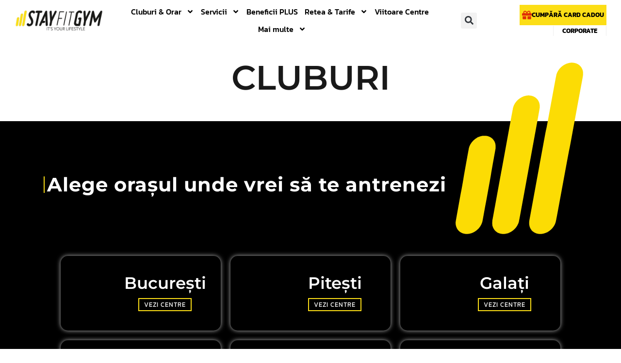

--- FILE ---
content_type: text/html; charset=UTF-8
request_url: https://stayfit.ro/cluburi/
body_size: 41135
content:
<!DOCTYPE html>
<html lang="ro-RO" class="no-js">

<head>
	<meta charset="UTF-8" />
	<meta http-equiv="X-UA-Compatible" content="IE=edge" />
	<meta name="viewport" content="width=device-width, initial-scale=1">

	
	<link rel="dns-prefetch" href="//cdn.hu-manity.co" />
		<!-- Cookie Compliance -->
		<script type="text/javascript">var huOptions = {"appID":"stayfitro-04a03ed","currentLanguage":"ro","blocking":false,"globalCookie":false,"isAdmin":false,"privacyConsent":true,"forms":[]};</script>
		<script type="text/javascript" src="https://cdn.hu-manity.co/hu-banner.min.js"></script><title>Cluburi &#8211; Stay Fit Gym &#8211; It&#039;s Your Lifestyle</title>
<link crossorigin data-rocket-preconnect href="https://www.googletagmanager.com" rel="preconnect">
<link crossorigin data-rocket-preconnect href="https://connect.facebook.net" rel="preconnect">
<link crossorigin data-rocket-preconnect href="https://snap.licdn.com" rel="preconnect">
<link crossorigin data-rocket-preconnect href="https://cdn.hu-manity.co" rel="preconnect">
<link crossorigin data-rocket-preconnect href="https://tracker.metricool.com" rel="preconnect">
<link crossorigin data-rocket-preload as="font" href="https://stayfit.ro/wp-content/uploads/elementor/google-fonts/fonts/montserrat-4584988f.woff2" rel="preload">
<link crossorigin data-rocket-preload as="font" href="https://stayfit.ro/wp-content/uploads/elementor/google-fonts/fonts/kanit-bfac647e.woff2" rel="preload"><link rel="preload" data-rocket-preload as="image" href="https://stayfit.ro/wp-content/uploads/2023/10/sigla-stay-fit-gym.svg" fetchpriority="high">
<meta name='robots' content='max-image-preview:large' />
<script type='application/javascript'  id='pys-version-script'>console.log('PixelYourSite Free version 11.1.5');</script>

<link rel="alternate" type="application/rss+xml" title="Stay Fit Gym - It&#039;s Your Lifestyle &raquo; Flux" href="https://stayfit.ro/feed/" />
<link rel="alternate" type="application/rss+xml" title="Stay Fit Gym - It&#039;s Your Lifestyle &raquo; Flux comentarii" href="https://stayfit.ro/comments/feed/" />
<link rel="alternate" title="oEmbed (JSON)" type="application/json+oembed" href="https://stayfit.ro/wp-json/oembed/1.0/embed?url=https%3A%2F%2Fstayfit.ro%2Fcluburi%2F" />
<link rel="alternate" title="oEmbed (XML)" type="text/xml+oembed" href="https://stayfit.ro/wp-json/oembed/1.0/embed?url=https%3A%2F%2Fstayfit.ro%2Fcluburi%2F&#038;format=xml" />
<style id="vamtam-theme-options">body {--vamtam-body-link-regular:#191919;
--vamtam-body-link-visited:#191919;
--vamtam-body-link-hover:#000000;
--vamtam-body-link-active:#000000;
--vamtam-input-border-radius:0px 0px 0px 0px;
--vamtam-input-border-color:#000000;
--vamtam-btn-text-color:#191919;
--vamtam-btn-hover-text-color:#191919;
--vamtam-btn-bg-color:#D6FB0000;
--vamtam-btn-border-radius:0px 0px 0px 0px;
--vamtam-btn-hover-border-radius:0px 0px 0px 0px;
--vamtam-site-max-width:1260px;
--vamtam-icon-list-dot:'\e91b';
--vamtam-icon-runner:'\e900';
--vamtam-icon-arrow-left:'\e901';
--vamtam-icon-arrow-right:'\e902';
--vamtam-icon-arrow-top:'\e903';
--vamtam-icon-arrow-bottom:'\e907';
--vamtam-icon-arrow-top-right:'\e90d';
--vamtam-icon-quote-end:'\e908';
--vamtam-icon-quote-start:'\e909';
--vamtam-icon-plus:'\e90f';
--vamtam-icon-minus:'\e910';
--vamtam-icon-hug:'\e90e';
--vamtam-icon-kettlebell:'\e90a';
--vamtam-icon-dumbbell:'\e90b';
--vamtam-icon-hand-dumbbell:'\e90c';
--vamtam-icon-shopping-bag:'\e904';
--vamtam-icon-side-menu:'\e905';
--vamtam-icon-close:'\e906';
--vamtam-icon-menu-sport:'\e91c';
--vamtam-icon-avocado:'\e915';
--vamtam-icon-love-hands:'\e916';
--vamtam-icon-whistle:'\e917';
--vamtam-icon-target:'\e914';
--vamtam-icon-news:'\e912';
--vamtam-icon-check:'\e91a';
--vamtam-icon-arrow-down:'\e911';
--vamtam-loading-animation:url('https://stayfit.ro/wp-content/themes/f7/vamtam/assets/images/loader-ring.gif');
}</style><style id='wp-img-auto-sizes-contain-inline-css' type='text/css'>
img:is([sizes=auto i],[sizes^="auto," i]){contain-intrinsic-size:3000px 1500px}
/*# sourceURL=wp-img-auto-sizes-contain-inline-css */
</style>
<style id='wp-emoji-styles-inline-css' type='text/css'>

	img.wp-smiley, img.emoji {
		display: inline !important;
		border: none !important;
		box-shadow: none !important;
		height: 1em !important;
		width: 1em !important;
		margin: 0 0.07em !important;
		vertical-align: -0.1em !important;
		background: none !important;
		padding: 0 !important;
	}
/*# sourceURL=wp-emoji-styles-inline-css */
</style>
<style id='classic-theme-styles-inline-css' type='text/css'>
/*! This file is auto-generated */
.wp-block-button__link{color:#fff;background-color:#32373c;border-radius:9999px;box-shadow:none;text-decoration:none;padding:calc(.667em + 2px) calc(1.333em + 2px);font-size:1.125em}.wp-block-file__button{background:#32373c;color:#fff;text-decoration:none}
/*# sourceURL=/wp-includes/css/classic-themes.min.css */
</style>
<link rel='stylesheet' id='elementor-frontend-css' href='https://stayfit.ro/wp-content/plugins/elementor/assets/css/frontend.min.css?ver=3.32.4' type='text/css' media='all' />
<link rel='stylesheet' id='elementor-post-4-css' href='https://stayfit.ro/wp-content/uploads/elementor/css/post-4.css?ver=1768223786' type='text/css' media='all' />
<link rel='stylesheet' id='widget-heading-css' href='https://stayfit.ro/wp-content/plugins/elementor/assets/css/widget-heading.min.css?ver=3.32.4' type='text/css' media='all' />
<link rel='stylesheet' id='widget-image-css' href='https://stayfit.ro/wp-content/plugins/elementor/assets/css/widget-image.min.css?ver=3.32.4' type='text/css' media='all' />
<link rel='stylesheet' id='widget-nav-menu-css' href='https://stayfit.ro/wp-content/plugins/elementor-pro/assets/css/widget-nav-menu.min.css?ver=3.32.2' type='text/css' media='all' />
<link rel='stylesheet' id='widget-search-form-css' href='https://stayfit.ro/wp-content/plugins/elementor-pro/assets/css/widget-search-form.min.css?ver=3.32.2' type='text/css' media='all' />
<link rel='stylesheet' id='e-animation-grow-rotate-css' href='https://stayfit.ro/wp-content/plugins/elementor/assets/lib/animations/styles/e-animation-grow-rotate.min.css?ver=3.32.4' type='text/css' media='all' />
<link rel='stylesheet' id='e-sticky-css' href='https://stayfit.ro/wp-content/plugins/elementor-pro/assets/css/modules/sticky.min.css?ver=3.32.2' type='text/css' media='all' />
<link rel='stylesheet' id='widget-social-icons-css' href='https://stayfit.ro/wp-content/plugins/elementor/assets/css/widget-social-icons.min.css?ver=3.32.4' type='text/css' media='all' />
<link rel='stylesheet' id='e-apple-webkit-css' href='https://stayfit.ro/wp-content/plugins/elementor/assets/css/conditionals/apple-webkit.min.css?ver=3.32.4' type='text/css' media='all' />
<link rel='stylesheet' id='widget-call-to-action-css' href='https://stayfit.ro/wp-content/plugins/elementor-pro/assets/css/widget-call-to-action.min.css?ver=3.32.2' type='text/css' media='all' />
<link rel='stylesheet' id='e-transitions-css' href='https://stayfit.ro/wp-content/plugins/elementor-pro/assets/css/conditionals/transitions.min.css?ver=3.32.2' type='text/css' media='all' />
<link rel='stylesheet' id='e-animation-fadeIn-css' href='https://stayfit.ro/wp-content/plugins/elementor/assets/lib/animations/styles/fadeIn.min.css?ver=3.32.4' type='text/css' media='all' />
<link rel='stylesheet' id='e-popup-css' href='https://stayfit.ro/wp-content/plugins/elementor-pro/assets/css/conditionals/popup.min.css?ver=3.32.2' type='text/css' media='all' />
<link rel='stylesheet' id='elementor-icons-theme-icons-css' href='https://stayfit.ro/wp-content/uploads/elementor/custom-icons/theme-icons/style.css?ver=1.0.0' type='text/css' media='all' />
<link rel='stylesheet' id='font-awesome-5-all-css' href='https://stayfit.ro/wp-content/plugins/elementor/assets/lib/font-awesome/css/all.min.css?ver=3.32.4' type='text/css' media='all' />
<link rel='stylesheet' id='font-awesome-4-shim-css' href='https://stayfit.ro/wp-content/plugins/elementor/assets/lib/font-awesome/css/v4-shims.min.css?ver=3.32.4' type='text/css' media='all' />
<link rel='stylesheet' id='widget-spacer-css' href='https://stayfit.ro/wp-content/plugins/elementor/assets/css/widget-spacer.min.css?ver=3.32.4' type='text/css' media='all' />
<link rel='stylesheet' id='e-shapes-css' href='https://stayfit.ro/wp-content/plugins/elementor/assets/css/conditionals/shapes.min.css?ver=3.32.4' type='text/css' media='all' />
<link rel='stylesheet' id='e-animation-pulse-css' href='https://stayfit.ro/wp-content/plugins/elementor/assets/lib/animations/styles/e-animation-pulse.min.css?ver=3.32.4' type='text/css' media='all' />
<link rel='stylesheet' id='e-animation-zoomIn-css' href='https://stayfit.ro/wp-content/plugins/elementor/assets/lib/animations/styles/zoomIn.min.css?ver=3.32.4' type='text/css' media='all' />
<link rel='stylesheet' id='elementor-post-991493-css' href='https://stayfit.ro/wp-content/uploads/elementor/css/post-991493.css?ver=1768224682' type='text/css' media='all' />
<link rel='stylesheet' id='fluentform-elementor-widget-css' href='https://stayfit.ro/wp-content/plugins/fluentform/assets/css/fluent-forms-elementor-widget.css?ver=6.1.11' type='text/css' media='all' />
<link rel='stylesheet' id='elementor-post-16668-css' href='https://stayfit.ro/wp-content/uploads/elementor/css/post-16668.css?ver=1768223786' type='text/css' media='all' />
<link rel='stylesheet' id='elementor-post-284-css' href='https://stayfit.ro/wp-content/uploads/elementor/css/post-284.css?ver=1768223786' type='text/css' media='all' />
<link rel='stylesheet' id='elementor-post-989112-css' href='https://stayfit.ro/wp-content/uploads/elementor/css/post-989112.css?ver=1768223786' type='text/css' media='all' />
<link rel='stylesheet' id='elementor-post-988600-css' href='https://stayfit.ro/wp-content/uploads/elementor/css/post-988600.css?ver=1768223786' type='text/css' media='all' />
<link rel='stylesheet' id='elementor-post-3237-css' href='https://stayfit.ro/wp-content/uploads/elementor/css/post-3237.css?ver=1768223786' type='text/css' media='all' />
<link rel='stylesheet' id='tablepress-default-css' href='https://stayfit.ro/wp-content/plugins/tablepress/css/build/default.css?ver=3.2.6' type='text/css' media='all' />
<link rel='stylesheet' id='vamtam-front-all-css' href='https://stayfit.ro/wp-content/themes/f7/vamtam/assets/css/dist/all.css?ver=1733869549' type='text/css' media='all' />
<style id='vamtam-front-all-inline-css' type='text/css'>

			@font-face {
				font-family: 'icomoon';
				src: url(https://stayfit.ro/wp-content/themes/f7/vamtam/assets/fonts/icons/icomoon.woff2) format('woff2'),
					 url( https://stayfit.ro/wp-content/themes/f7/vamtam/assets/fonts/icons/icomoon.woff) format('woff'),
					 url(https://stayfit.ro/wp-content/themes/f7/vamtam/assets/fonts/icons/icomoon.ttf) format('ttf');
				font-weight: normal;
				font-style: normal;
				font-display: swap;
			}
		
			@font-face {
				font-family: 'vamtam-theme';
				src: url(https://stayfit.ro/wp-content/themes/f7/vamtam/assets/fonts/theme-icons/theme-icons.woff2) format('woff2'),
					url(https://stayfit.ro/wp-content/themes/f7/vamtam/assets/fonts/theme-icons/theme-icons.woff) format('woff');
				font-weight: normal;
				font-style: normal;
				font-display: swap;
			}
		
/*# sourceURL=vamtam-front-all-inline-css */
</style>
<link rel='stylesheet' id='my-child-theme-style-css' href='https://stayfit.ro/wp-content/themes/f7-child/style.css?ver=952d1ed8ba82ae978ce98cb4d2fd394b' type='text/css' media='all' />
<link rel='stylesheet' id='ekit-widget-styles-css' href='https://stayfit.ro/wp-content/plugins/elementskit-lite/widgets/init/assets/css/widget-styles.css?ver=3.7.4' type='text/css' media='all' />
<link rel='stylesheet' id='ekit-responsive-css' href='https://stayfit.ro/wp-content/plugins/elementskit-lite/widgets/init/assets/css/responsive.css?ver=3.7.4' type='text/css' media='all' />
<link rel='stylesheet' id='vamtam-theme-layout-max-low-css' href='https://stayfit.ro/wp-content/themes/f7/vamtam/assets/css/dist/responsive/layout-max-low.css?ver=1733869549' type='text/css' media='(min-width: 1025px) and (max-width: 1260px)' />
<link rel='stylesheet' id='vamtam-theme-layout-max-css' href='https://stayfit.ro/wp-content/themes/f7/vamtam/assets/css/dist/responsive/layout-max.css?ver=1733869549' type='text/css' media='(min-width: 1025px)' />
<link rel='stylesheet' id='vamtam-theme-layout-below-max-css' href='https://stayfit.ro/wp-content/themes/f7/vamtam/assets/css/dist/responsive/layout-below-max.css?ver=1733869549' type='text/css' media='(max-width: 1024px)' />
<link rel='stylesheet' id='vamtam-theme-layout-small-css' href='https://stayfit.ro/wp-content/themes/f7/vamtam/assets/css/dist/responsive/layout-small.css?ver=1733869549' type='text/css' media='(max-width: 767px)' />
<link rel='stylesheet' id='elementor-gf-local-montserrat-css' href='https://stayfit.ro/wp-content/uploads/elementor/google-fonts/css/montserrat.css?ver=1756228831' type='text/css' media='all' />
<link rel='stylesheet' id='elementor-gf-local-kanit-css' href='https://stayfit.ro/wp-content/uploads/elementor/google-fonts/css/kanit.css?ver=1756228855' type='text/css' media='all' />
<script type="text/javascript" src="https://stayfit.ro/wp-content/plugins/svg-support/vendor/DOMPurify/DOMPurify.min.js?ver=2.5.8" id="bodhi-dompurify-library-js"></script>
<script type="text/javascript" id="jquery-core-js-extra">
/* <![CDATA[ */
var pysFacebookRest = {"restApiUrl":"https://stayfit.ro/wp-json/pys-facebook/v1/event","debug":""};
//# sourceURL=jquery-core-js-extra
/* ]]> */
</script>
<script type="text/javascript" src="https://stayfit.ro/wp-includes/js/jquery/jquery.min.js?ver=3.7.1" id="jquery-core-js"></script>
<script type="text/javascript" src="https://stayfit.ro/wp-includes/js/jquery/jquery-migrate.min.js?ver=3.4.1" id="jquery-migrate-js"></script>
<script type="text/javascript" id="bodhi_svg_inline-js-extra">
/* <![CDATA[ */
var svgSettings = {"skipNested":""};
//# sourceURL=bodhi_svg_inline-js-extra
/* ]]> */
</script>
<script type="text/javascript" src="https://stayfit.ro/wp-content/plugins/svg-support/js/min/svgs-inline-min.js" id="bodhi_svg_inline-js"></script>
<script type="text/javascript" id="bodhi_svg_inline-js-after">
/* <![CDATA[ */
cssTarget={"Bodhi":"img.style-svg","ForceInlineSVG":"style-svg"};ForceInlineSVGActive="false";frontSanitizationEnabled="on";
//# sourceURL=bodhi_svg_inline-js-after
/* ]]> */
</script>
<script type="text/javascript" src="https://stayfit.ro/wp-content/plugins/elementor/assets/lib/font-awesome/js/v4-shims.min.js?ver=3.32.4" id="font-awesome-4-shim-js"></script>
<script type="text/javascript" src="https://stayfit.ro/wp-content/plugins/pixelyoursite/dist/scripts/jquery.bind-first-0.2.3.min.js?ver=0.2.3" id="jquery-bind-first-js"></script>
<script type="text/javascript" src="https://stayfit.ro/wp-content/plugins/pixelyoursite/dist/scripts/js.cookie-2.1.3.min.js?ver=2.1.3" id="js-cookie-pys-js"></script>
<script type="text/javascript" src="https://stayfit.ro/wp-content/plugins/pixelyoursite/dist/scripts/tld.min.js?ver=2.3.1" id="js-tld-js"></script>
<script type="text/javascript" id="pys-js-extra">
/* <![CDATA[ */
var pysOptions = {"staticEvents":{"facebook":{"init_event":[{"delay":0,"type":"static","ajaxFire":false,"name":"PageView","pixelIds":["233277742068950"],"eventID":"98b72404-ee11-46ae-99dc-1fc195753450","params":{"page_title":"Cluburi","post_type":"page","post_id":991493,"plugin":"PixelYourSite","user_role":"guest","event_url":"stayfit.ro/cluburi/"},"e_id":"init_event","ids":[],"hasTimeWindow":false,"timeWindow":0,"woo_order":"","edd_order":""}]}},"dynamicEvents":{"automatic_event_form":{"facebook":{"delay":0,"type":"dyn","name":"Form","pixelIds":["233277742068950"],"eventID":"e630eeab-73fe-4909-afc3-458f286ce9af","params":{"page_title":"Cluburi","post_type":"page","post_id":991493,"plugin":"PixelYourSite","user_role":"guest","event_url":"stayfit.ro/cluburi/"},"e_id":"automatic_event_form","ids":[],"hasTimeWindow":false,"timeWindow":0,"woo_order":"","edd_order":""}},"automatic_event_download":{"facebook":{"delay":0,"type":"dyn","name":"Download","extensions":["","doc","exe","js","pdf","ppt","tgz","zip","xls"],"pixelIds":["233277742068950"],"eventID":"cf280cee-dec9-4b0f-8177-ac62c0cf971c","params":{"page_title":"Cluburi","post_type":"page","post_id":991493,"plugin":"PixelYourSite","user_role":"guest","event_url":"stayfit.ro/cluburi/"},"e_id":"automatic_event_download","ids":[],"hasTimeWindow":false,"timeWindow":0,"woo_order":"","edd_order":""}},"automatic_event_comment":{"facebook":{"delay":0,"type":"dyn","name":"Comment","pixelIds":["233277742068950"],"eventID":"003142bb-9c3c-412b-b6cf-452f2843d713","params":{"page_title":"Cluburi","post_type":"page","post_id":991493,"plugin":"PixelYourSite","user_role":"guest","event_url":"stayfit.ro/cluburi/"},"e_id":"automatic_event_comment","ids":[],"hasTimeWindow":false,"timeWindow":0,"woo_order":"","edd_order":""}}},"triggerEvents":[],"triggerEventTypes":[],"facebook":{"pixelIds":["233277742068950"],"advancedMatching":[],"advancedMatchingEnabled":false,"removeMetadata":false,"wooVariableAsSimple":false,"serverApiEnabled":true,"wooCRSendFromServer":false,"send_external_id":null,"enabled_medical":false,"do_not_track_medical_param":["event_url","post_title","page_title","landing_page","content_name","categories","category_name","tags"],"meta_ldu":false},"debug":"","siteUrl":"https://stayfit.ro","ajaxUrl":"https://stayfit.ro/wp-admin/admin-ajax.php","ajax_event":"942a3b2442","enable_remove_download_url_param":"1","cookie_duration":"7","last_visit_duration":"60","enable_success_send_form":"","ajaxForServerEvent":"1","ajaxForServerStaticEvent":"1","useSendBeacon":"1","send_external_id":"1","external_id_expire":"180","track_cookie_for_subdomains":"1","google_consent_mode":"1","gdpr":{"ajax_enabled":false,"all_disabled_by_api":false,"facebook_disabled_by_api":false,"analytics_disabled_by_api":false,"google_ads_disabled_by_api":false,"pinterest_disabled_by_api":false,"bing_disabled_by_api":false,"reddit_disabled_by_api":false,"externalID_disabled_by_api":false,"facebook_prior_consent_enabled":true,"analytics_prior_consent_enabled":true,"google_ads_prior_consent_enabled":null,"pinterest_prior_consent_enabled":true,"bing_prior_consent_enabled":true,"cookiebot_integration_enabled":false,"cookiebot_facebook_consent_category":"marketing","cookiebot_analytics_consent_category":"statistics","cookiebot_tiktok_consent_category":"marketing","cookiebot_google_ads_consent_category":"marketing","cookiebot_pinterest_consent_category":"marketing","cookiebot_bing_consent_category":"marketing","consent_magic_integration_enabled":false,"real_cookie_banner_integration_enabled":false,"cookie_notice_integration_enabled":false,"cookie_law_info_integration_enabled":false,"analytics_storage":{"enabled":true,"value":"granted","filter":false},"ad_storage":{"enabled":true,"value":"granted","filter":false},"ad_user_data":{"enabled":true,"value":"granted","filter":false},"ad_personalization":{"enabled":true,"value":"granted","filter":false}},"cookie":{"disabled_all_cookie":false,"disabled_start_session_cookie":false,"disabled_advanced_form_data_cookie":false,"disabled_landing_page_cookie":false,"disabled_first_visit_cookie":false,"disabled_trafficsource_cookie":false,"disabled_utmTerms_cookie":false,"disabled_utmId_cookie":false},"tracking_analytics":{"TrafficSource":"www.google.com","TrafficLanding":"undefined","TrafficUtms":[],"TrafficUtmsId":[]},"GATags":{"ga_datalayer_type":"default","ga_datalayer_name":"dataLayerPYS"},"woo":{"enabled":false},"edd":{"enabled":false},"cache_bypass":"1768569209"};
//# sourceURL=pys-js-extra
/* ]]> */
</script>
<script type="text/javascript" src="https://stayfit.ro/wp-content/plugins/pixelyoursite/dist/scripts/public.js?ver=11.1.5" id="pys-js"></script>
<link rel="https://api.w.org/" href="https://stayfit.ro/wp-json/" /><link rel="alternate" title="JSON" type="application/json" href="https://stayfit.ro/wp-json/wp/v2/pages/991493" /><link rel="EditURI" type="application/rsd+xml" title="RSD" href="https://stayfit.ro/xmlrpc.php?rsd" />

<link rel="canonical" href="https://stayfit.ro/cluburi/" />
<link rel='shortlink' href='https://stayfit.ro/?p=991493' />
<meta name="generator" content="Elementor 3.32.4; features: e_font_icon_svg; settings: css_print_method-external, google_font-enabled, font_display-swap">
<style>
	ul.sub-menu{
		border-width: 24px 1px 1px 1px!important;
	}
ul.sub-menu ul.sub-menu{
	  border-width: 1px 1px 1px 0px!important;
    border-top-width: 1px!important;
	  padding:0px!important;
}
	@media (min-width: 1025px){
ul.sub-menu ul.sub-menu{margin-top: -40px !important;}	
	}

ul.sub-menu ul.sub-menu a{
    border-bottom: 1px solid rgb(255 255 255 / 10%);
}
	ul.sub-menu ul.sub-menu li:last-child a{
    border-bottom: 0px solid rgb(255 255 255 / 10%);
}
.sfg-centru-nou > a, .sfg-presale > a {
    z-index: 17;
}
.sfg-centru-nou > a::after {
    content: "Centru Nou";
    background-color: #fcde16;
    color: black;
    font-size: small;
    padding: 2px;
    position: absolute;
    top: 0;
    right: 0;
    font-size: 10px;
    line-height: 1;
    z-index: -1;
}
.sfg-presale > a::after {
    content: "Pre-Sale";
    background-color: red;
    color: white;
    font-size: small;
    padding: 2px;
    position: absolute;
    top: 0;
    right: 0;
    font-size: 10px;
    line-height: 1;
    z-index: -1;
}
.sfg-centru-black > a{
    padding-bottom: 13px!important;
}
.sfg-centru-black > a:hover,
.sfg-centru-black > a.elementor-item-active{
    color:#fcf503!important;
}
.sfg-centru-black > a::after {
    content: "Black.";
    background-color: #fcf503;
    color: black;
    padding: 2px;
    transform: skew(-5deg);
    position: absolute;
    right: 30px;
    font-size: 11px;
    line-height: 1;
    z-index: 7;
    bottom: 0;
}
#scroll-to-top{
	background: rgb(255 255 255 / 50%);
	border-radius: 22px;
	padding: 5px;
}
	.sfgblack{
    background-color: #fcf503;
    color: black;
    margin-left: 3px;
    padding-left: 2px;
    padding-right: 1px;
    line-height: 0.9;
    font-weight: 600;
    text-transform: uppercase;
    transform: skew(-5deg);
    font-size: 75%;
    font-style: italic;
}
.post-password-form{
    background: lightgray;
}

.post-password-form input[type=submit]{
    border: 1px solid #000000;
    padding: 5px 10px;
    margin: 20px;
}
</style>
<!-- Google tag (gtag.js) -->
<script async src="https://www.googletagmanager.com/gtag/js?id=AW-756812256"></script>
<script>
  window.dataLayer = window.dataLayer || [];
  function gtag(){dataLayer.push(arguments);}
  gtag('js', new Date());

  gtag('config', 'AW-756812256');
</script>

<!-- Google Tag Manager -->
<script>(function(w,d,s,l,i){w[l]=w[l]||[];w[l].push({'gtm.start':
new Date().getTime(),event:'gtm.js'});var f=d.getElementsByTagName(s)[0],
j=d.createElement(s),dl=l!='dataLayer'?'&l='+l:'';j.async=true;j.src=
'https://www.googletagmanager.com/gtm.js?id='+i+dl;f.parentNode.insertBefore(j,f);
})(window,document,'script','dataLayer','GTM-58FWP7B');</script>
<!-- End Google Tag Manager -->

<!-- Google tag (gtag.js) -->
<script async src="https://www.googletagmanager.com/gtag/js?id=G-1E5MBPH06Q"></script>
<script>
  window.dataLayer = window.dataLayer || [];
  function gtag(){dataLayer.push(arguments);}
  gtag('js', new Date());

  gtag('config', 'G-1E5MBPH06Q');
</script>
			<style>
				.e-con.e-parent:nth-of-type(n+4):not(.e-lazyloaded):not(.e-no-lazyload),
				.e-con.e-parent:nth-of-type(n+4):not(.e-lazyloaded):not(.e-no-lazyload) * {
					background-image: none !important;
				}
				@media screen and (max-height: 1024px) {
					.e-con.e-parent:nth-of-type(n+3):not(.e-lazyloaded):not(.e-no-lazyload),
					.e-con.e-parent:nth-of-type(n+3):not(.e-lazyloaded):not(.e-no-lazyload) * {
						background-image: none !important;
					}
				}
				@media screen and (max-height: 640px) {
					.e-con.e-parent:nth-of-type(n+2):not(.e-lazyloaded):not(.e-no-lazyload),
					.e-con.e-parent:nth-of-type(n+2):not(.e-lazyloaded):not(.e-no-lazyload) * {
						background-image: none !important;
					}
				}
			</style>
			<link rel="icon" href="https://stayfit.ro/wp-content/uploads/2024/01/cropped-sfg-favicon-black-32x32.jpg" sizes="32x32" />
<link rel="icon" href="https://stayfit.ro/wp-content/uploads/2024/01/cropped-sfg-favicon-black-192x192.jpg" sizes="192x192" />
<link rel="apple-touch-icon" href="https://stayfit.ro/wp-content/uploads/2024/01/cropped-sfg-favicon-black-180x180.jpg" />
<meta name="msapplication-TileImage" content="https://stayfit.ro/wp-content/uploads/2024/01/cropped-sfg-favicon-black-270x270.jpg" />
		<style type="text/css" id="wp-custom-css">
			@media (min-width: 1026px) and (max-width: 1260px){
  body.woocommerce.single.single-product .limit-wrapper {
      padding-left: 0px;
      padding-right: 0px;
  }
}

@media (max-width: 1025px){
  body.woocommerce.single.single-product .limit-wrapper {
      padding-left: 0px;
      padding-right: 0px;
  }
}

@media (max-width: 768px){
  body.woocommerce.single.single-product .limit-wrapper {
      padding-left: 0px;
      padding-right: 0px;
  }
}


/*added rules*/
.elementor-post-navigation .elementor-post-navigation__separator-wrapper{
	padding: 0 5px;
}

 @media(min-width: 1025px) and (max-width: 1340px){
    .woocommerce.woocommerce-cart .limit-wrapper {
    padding-right: 30px;
    }
    }

    @media(min-width: 1025px) and (max-width: 1340px){
   .woocommerce.woocommerce-checkout .limit-wrapper {
    padding-left: 30px;
    padding-right: 30px;
    }
    }

  @media (max-width: 768px){
    .woocommerce .cart-collaterals, .woocommerce .cart-collaterals {
    margin-left: 0 !important;
    margin-right: 0 !important;
    width: 100% !important;
    }
    }



   .woocommerce-Tabs-panel #reviews .form-submit input#submit{
    background-color: var( --e-global-color-vamtam_accent_1);
    }
    }

 .woocommerce-page #respond input#submit:hover{
    background-color: var( --e-global-color-vamtam_accent);
    }

.woocommerce-Tabs-panel--reviews .woocommerce-Reviews #review_form #respond .form-submit input#submit:hover{
    background-color: var( --e-global-color-vamtam_accent_6) !important;
	color: var( --e-global-color-vamtam_accent_5) !important;
	text-decoration: underline;
    }

/*end added rules*/
   


/*Instagram plugin fix*/
.elementor-widget.elementor-widget-sbi-widget .sbi_photo_wrap .sbi_link {
background: rgba(0,0,0,0.5) !important;
}
/*end Instagram plugin fix*/		</style>
		<style id='global-styles-inline-css' type='text/css'>
:root{--wp--preset--aspect-ratio--square: 1;--wp--preset--aspect-ratio--4-3: 4/3;--wp--preset--aspect-ratio--3-4: 3/4;--wp--preset--aspect-ratio--3-2: 3/2;--wp--preset--aspect-ratio--2-3: 2/3;--wp--preset--aspect-ratio--16-9: 16/9;--wp--preset--aspect-ratio--9-16: 9/16;--wp--preset--color--black: #000000;--wp--preset--color--cyan-bluish-gray: #abb8c3;--wp--preset--color--white: #ffffff;--wp--preset--color--pale-pink: #f78da7;--wp--preset--color--vivid-red: #cf2e2e;--wp--preset--color--luminous-vivid-orange: #ff6900;--wp--preset--color--luminous-vivid-amber: #fcb900;--wp--preset--color--light-green-cyan: #7bdcb5;--wp--preset--color--vivid-green-cyan: #00d084;--wp--preset--color--pale-cyan-blue: #8ed1fc;--wp--preset--color--vivid-cyan-blue: #0693e3;--wp--preset--color--vivid-purple: #9b51e0;--wp--preset--gradient--vivid-cyan-blue-to-vivid-purple: linear-gradient(135deg,rgb(6,147,227) 0%,rgb(155,81,224) 100%);--wp--preset--gradient--light-green-cyan-to-vivid-green-cyan: linear-gradient(135deg,rgb(122,220,180) 0%,rgb(0,208,130) 100%);--wp--preset--gradient--luminous-vivid-amber-to-luminous-vivid-orange: linear-gradient(135deg,rgb(252,185,0) 0%,rgb(255,105,0) 100%);--wp--preset--gradient--luminous-vivid-orange-to-vivid-red: linear-gradient(135deg,rgb(255,105,0) 0%,rgb(207,46,46) 100%);--wp--preset--gradient--very-light-gray-to-cyan-bluish-gray: linear-gradient(135deg,rgb(238,238,238) 0%,rgb(169,184,195) 100%);--wp--preset--gradient--cool-to-warm-spectrum: linear-gradient(135deg,rgb(74,234,220) 0%,rgb(151,120,209) 20%,rgb(207,42,186) 40%,rgb(238,44,130) 60%,rgb(251,105,98) 80%,rgb(254,248,76) 100%);--wp--preset--gradient--blush-light-purple: linear-gradient(135deg,rgb(255,206,236) 0%,rgb(152,150,240) 100%);--wp--preset--gradient--blush-bordeaux: linear-gradient(135deg,rgb(254,205,165) 0%,rgb(254,45,45) 50%,rgb(107,0,62) 100%);--wp--preset--gradient--luminous-dusk: linear-gradient(135deg,rgb(255,203,112) 0%,rgb(199,81,192) 50%,rgb(65,88,208) 100%);--wp--preset--gradient--pale-ocean: linear-gradient(135deg,rgb(255,245,203) 0%,rgb(182,227,212) 50%,rgb(51,167,181) 100%);--wp--preset--gradient--electric-grass: linear-gradient(135deg,rgb(202,248,128) 0%,rgb(113,206,126) 100%);--wp--preset--gradient--midnight: linear-gradient(135deg,rgb(2,3,129) 0%,rgb(40,116,252) 100%);--wp--preset--font-size--small: 13px;--wp--preset--font-size--medium: 20px;--wp--preset--font-size--large: 36px;--wp--preset--font-size--x-large: 42px;--wp--preset--spacing--20: 0.44rem;--wp--preset--spacing--30: 0.67rem;--wp--preset--spacing--40: 1rem;--wp--preset--spacing--50: 1.5rem;--wp--preset--spacing--60: 2.25rem;--wp--preset--spacing--70: 3.38rem;--wp--preset--spacing--80: 5.06rem;--wp--preset--shadow--natural: 6px 6px 9px rgba(0, 0, 0, 0.2);--wp--preset--shadow--deep: 12px 12px 50px rgba(0, 0, 0, 0.4);--wp--preset--shadow--sharp: 6px 6px 0px rgba(0, 0, 0, 0.2);--wp--preset--shadow--outlined: 6px 6px 0px -3px rgb(255, 255, 255), 6px 6px rgb(0, 0, 0);--wp--preset--shadow--crisp: 6px 6px 0px rgb(0, 0, 0);}:where(.is-layout-flex){gap: 0.5em;}:where(.is-layout-grid){gap: 0.5em;}body .is-layout-flex{display: flex;}.is-layout-flex{flex-wrap: wrap;align-items: center;}.is-layout-flex > :is(*, div){margin: 0;}body .is-layout-grid{display: grid;}.is-layout-grid > :is(*, div){margin: 0;}:where(.wp-block-columns.is-layout-flex){gap: 2em;}:where(.wp-block-columns.is-layout-grid){gap: 2em;}:where(.wp-block-post-template.is-layout-flex){gap: 1.25em;}:where(.wp-block-post-template.is-layout-grid){gap: 1.25em;}.has-black-color{color: var(--wp--preset--color--black) !important;}.has-cyan-bluish-gray-color{color: var(--wp--preset--color--cyan-bluish-gray) !important;}.has-white-color{color: var(--wp--preset--color--white) !important;}.has-pale-pink-color{color: var(--wp--preset--color--pale-pink) !important;}.has-vivid-red-color{color: var(--wp--preset--color--vivid-red) !important;}.has-luminous-vivid-orange-color{color: var(--wp--preset--color--luminous-vivid-orange) !important;}.has-luminous-vivid-amber-color{color: var(--wp--preset--color--luminous-vivid-amber) !important;}.has-light-green-cyan-color{color: var(--wp--preset--color--light-green-cyan) !important;}.has-vivid-green-cyan-color{color: var(--wp--preset--color--vivid-green-cyan) !important;}.has-pale-cyan-blue-color{color: var(--wp--preset--color--pale-cyan-blue) !important;}.has-vivid-cyan-blue-color{color: var(--wp--preset--color--vivid-cyan-blue) !important;}.has-vivid-purple-color{color: var(--wp--preset--color--vivid-purple) !important;}.has-black-background-color{background-color: var(--wp--preset--color--black) !important;}.has-cyan-bluish-gray-background-color{background-color: var(--wp--preset--color--cyan-bluish-gray) !important;}.has-white-background-color{background-color: var(--wp--preset--color--white) !important;}.has-pale-pink-background-color{background-color: var(--wp--preset--color--pale-pink) !important;}.has-vivid-red-background-color{background-color: var(--wp--preset--color--vivid-red) !important;}.has-luminous-vivid-orange-background-color{background-color: var(--wp--preset--color--luminous-vivid-orange) !important;}.has-luminous-vivid-amber-background-color{background-color: var(--wp--preset--color--luminous-vivid-amber) !important;}.has-light-green-cyan-background-color{background-color: var(--wp--preset--color--light-green-cyan) !important;}.has-vivid-green-cyan-background-color{background-color: var(--wp--preset--color--vivid-green-cyan) !important;}.has-pale-cyan-blue-background-color{background-color: var(--wp--preset--color--pale-cyan-blue) !important;}.has-vivid-cyan-blue-background-color{background-color: var(--wp--preset--color--vivid-cyan-blue) !important;}.has-vivid-purple-background-color{background-color: var(--wp--preset--color--vivid-purple) !important;}.has-black-border-color{border-color: var(--wp--preset--color--black) !important;}.has-cyan-bluish-gray-border-color{border-color: var(--wp--preset--color--cyan-bluish-gray) !important;}.has-white-border-color{border-color: var(--wp--preset--color--white) !important;}.has-pale-pink-border-color{border-color: var(--wp--preset--color--pale-pink) !important;}.has-vivid-red-border-color{border-color: var(--wp--preset--color--vivid-red) !important;}.has-luminous-vivid-orange-border-color{border-color: var(--wp--preset--color--luminous-vivid-orange) !important;}.has-luminous-vivid-amber-border-color{border-color: var(--wp--preset--color--luminous-vivid-amber) !important;}.has-light-green-cyan-border-color{border-color: var(--wp--preset--color--light-green-cyan) !important;}.has-vivid-green-cyan-border-color{border-color: var(--wp--preset--color--vivid-green-cyan) !important;}.has-pale-cyan-blue-border-color{border-color: var(--wp--preset--color--pale-cyan-blue) !important;}.has-vivid-cyan-blue-border-color{border-color: var(--wp--preset--color--vivid-cyan-blue) !important;}.has-vivid-purple-border-color{border-color: var(--wp--preset--color--vivid-purple) !important;}.has-vivid-cyan-blue-to-vivid-purple-gradient-background{background: var(--wp--preset--gradient--vivid-cyan-blue-to-vivid-purple) !important;}.has-light-green-cyan-to-vivid-green-cyan-gradient-background{background: var(--wp--preset--gradient--light-green-cyan-to-vivid-green-cyan) !important;}.has-luminous-vivid-amber-to-luminous-vivid-orange-gradient-background{background: var(--wp--preset--gradient--luminous-vivid-amber-to-luminous-vivid-orange) !important;}.has-luminous-vivid-orange-to-vivid-red-gradient-background{background: var(--wp--preset--gradient--luminous-vivid-orange-to-vivid-red) !important;}.has-very-light-gray-to-cyan-bluish-gray-gradient-background{background: var(--wp--preset--gradient--very-light-gray-to-cyan-bluish-gray) !important;}.has-cool-to-warm-spectrum-gradient-background{background: var(--wp--preset--gradient--cool-to-warm-spectrum) !important;}.has-blush-light-purple-gradient-background{background: var(--wp--preset--gradient--blush-light-purple) !important;}.has-blush-bordeaux-gradient-background{background: var(--wp--preset--gradient--blush-bordeaux) !important;}.has-luminous-dusk-gradient-background{background: var(--wp--preset--gradient--luminous-dusk) !important;}.has-pale-ocean-gradient-background{background: var(--wp--preset--gradient--pale-ocean) !important;}.has-electric-grass-gradient-background{background: var(--wp--preset--gradient--electric-grass) !important;}.has-midnight-gradient-background{background: var(--wp--preset--gradient--midnight) !important;}.has-small-font-size{font-size: var(--wp--preset--font-size--small) !important;}.has-medium-font-size{font-size: var(--wp--preset--font-size--medium) !important;}.has-large-font-size{font-size: var(--wp--preset--font-size--large) !important;}.has-x-large-font-size{font-size: var(--wp--preset--font-size--x-large) !important;}
/*# sourceURL=global-styles-inline-css */
</style>
<link rel='stylesheet' id='elementor-post-20450-css' href='https://stayfit.ro/wp-content/uploads/elementor/css/post-20450.css?ver=1768223787' type='text/css' media='all' />
<link rel='stylesheet' id='elementor-post-5328-css' href='https://stayfit.ro/wp-content/uploads/elementor/css/post-5328.css?ver=1768223787' type='text/css' media='all' />
<link rel='stylesheet' id='fluent-form-styles-css' href='https://stayfit.ro/wp-content/plugins/fluentform/assets/css/fluent-forms-public.css?ver=6.1.11' type='text/css' media='all' />
<link rel='stylesheet' id='fluentform-public-default-css' href='https://stayfit.ro/wp-content/plugins/fluentform/assets/css/fluentform-public-default.css?ver=6.1.11' type='text/css' media='all' />
<link rel='stylesheet' id='e-animation-slideInDown-css' href='https://stayfit.ro/wp-content/plugins/elementor/assets/lib/animations/styles/slideInDown.min.css?ver=3.32.4' type='text/css' media='all' />
<meta name="generator" content="WP Rocket 3.20.0.3" data-wpr-features="wpr_preconnect_external_domains wpr_auto_preload_fonts wpr_oci wpr_preload_links wpr_host_fonts_locally wpr_desktop" /></head>
<body class="wp-singular page-template-default page page-id-991493 wp-custom-logo wp-embed-responsive wp-theme-f7 wp-child-theme-f7-child cookies-not-set full header-layout-logo-menu has-page-header no-middle-header responsive-layout vamtam-is-elementor elementor-active elementor-pro-active vamtam-wc-cart-empty wc-product-gallery-slider-active layout-full elementor-default elementor-kit-4 elementor-page elementor-page-991493">
	<div  id="top"></div>
	<!-- Google Tag Manager (noscript) -->
<noscript><iframe src="https://www.googletagmanager.com/ns.html?id=GTM-58FWP7B"
height="0" width="0" style="display:none;visibility:hidden"></iframe></noscript>
<!-- End Google Tag Manager (noscript) -->

			<header  data-elementor-type="header" data-elementor-id="16668" class="elementor elementor-16668 elementor-location-header" data-elementor-post-type="elementor_library">
			<div  class="elementor-element elementor-element-10a15fd e-con-full elementor-hidden-desktop elementor-hidden-tablet elementor-hidden-mobile e-flex e-con e-parent" data-id="10a15fd" data-element_type="container" data-settings="{&quot;background_background&quot;:&quot;classic&quot;}">
		<div  class="elementor-element elementor-element-0515067 e-con-full e-flex e-con e-child" data-id="0515067" data-element_type="container" data-settings="{&quot;background_background&quot;:&quot;classic&quot;}">
				<div class="elementor-element elementor-element-0f1e428 elementor-view-stacked elementor-shape-circle elementor-widget elementor-widget-icon" data-id="0f1e428" data-element_type="widget" data-widget_type="icon.default">
				<div class="elementor-widget-container">
							<div class="elementor-icon-wrapper">
			<div class="elementor-icon">
			<svg aria-hidden="true" class="e-font-icon-svg e-fas-info" viewBox="0 0 192 512" xmlns="http://www.w3.org/2000/svg"><path d="M20 424.229h20V279.771H20c-11.046 0-20-8.954-20-20V212c0-11.046 8.954-20 20-20h112c11.046 0 20 8.954 20 20v212.229h20c11.046 0 20 8.954 20 20V492c0 11.046-8.954 20-20 20H20c-11.046 0-20-8.954-20-20v-47.771c0-11.046 8.954-20 20-20zM96 0C56.235 0 24 32.235 24 72s32.235 72 72 72 72-32.235 72-72S135.764 0 96 0z"></path></svg>			</div>
		</div>
						</div>
				</div>
				<div class="elementor-element elementor-element-62ed80d elementor-widget elementor-widget-heading" data-id="62ed80d" data-element_type="widget" data-widget_type="heading.default">
				<div class="elementor-widget-container">
					<p class="elementor-heading-title elementor-size-default">În perioada 8-9 Iunie, toate centrele Stay Fit Gym au program normal, cu excepția claselor de grup care se suspendă.</p>				</div>
				</div>
				</div>
				</div>
				<section  class="elementor-section elementor-top-section elementor-element elementor-element-21d04c6b elementor-section-content-middle elementor-section-height-min-height elementor-hidden-tablet elementor-hidden-mobile elementor-section-full_width vamtam-sticky-header sfg-header-main-desktop elementor-section-height-default elementor-section-items-middle" data-id="21d04c6b" data-element_type="section" data-settings="{&quot;background_background&quot;:&quot;classic&quot;,&quot;sticky_on&quot;:[&quot;desktop&quot;],&quot;animation_tablet&quot;:&quot;none&quot;,&quot;animation_mobile&quot;:&quot;none&quot;,&quot;sticky_effects_offset&quot;:50,&quot;sticky&quot;:&quot;top&quot;,&quot;sticky_offset&quot;:0,&quot;sticky_anchor_link_offset&quot;:0}">
						<div  class="elementor-container elementor-column-gap-narrow">
					<div class="elementor-column elementor-col-25 elementor-top-column elementor-element elementor-element-1996235b" data-id="1996235b" data-element_type="column">
			<div class="elementor-widget-wrap elementor-element-populated">
						<div class="elementor-element elementor-element-4c3d2527 elementor-widget elementor-widget-theme-site-logo elementor-widget-image" data-id="4c3d2527" data-element_type="widget" data-widget_type="theme-site-logo.default">
				<div class="elementor-widget-container">
											<a href="https://stayfit.ro">
			<img width="440" height="100" src="https://stayfit.ro/wp-content/uploads/2020/12/Logo-SFG-vBT.webp" class="attachment-full size-full wp-image-1002553" alt="Stay Fit Gym" srcset="https://stayfit.ro/wp-content/uploads/2020/12/Logo-SFG-vBT.webp 440w, https://stayfit.ro/wp-content/uploads/2020/12/Logo-SFG-vBT-300x68.webp 300w" sizes="(max-width: 440px) 100vw, 440px" />				</a>
											</div>
				</div>
					</div>
		</div>
				<div class="elementor-column elementor-col-25 elementor-top-column elementor-element elementor-element-5126c10" data-id="5126c10" data-element_type="column">
			<div class="elementor-widget-wrap elementor-element-populated">
						<div class="elementor-element elementor-element-7f239880 elementor-nav-menu__align-center elementor-widget__width-auto elementor-widget-mobile__width-auto elementor-nav-menu--stretch elementor-nav-menu--dropdown-tablet elementor-nav-menu__text-align-aside elementor-nav-menu--toggle elementor-nav-menu--burger vamtam-has-mobile-disable-scroll elementor-widget elementor-widget-nav-menu" data-id="7f239880" data-element_type="widget" data-settings="{&quot;full_width&quot;:&quot;stretch&quot;,&quot;submenu_icon&quot;:{&quot;value&quot;:&quot;&lt;svg aria-hidden=\&quot;true\&quot; class=\&quot;e-font-icon-svg e-fas-angle-down\&quot; viewBox=\&quot;0 0 320 512\&quot; xmlns=\&quot;http:\/\/www.w3.org\/2000\/svg\&quot;&gt;&lt;path d=\&quot;M143 352.3L7 216.3c-9.4-9.4-9.4-24.6 0-33.9l22.6-22.6c9.4-9.4 24.6-9.4 33.9 0l96.4 96.4 96.4-96.4c9.4-9.4 24.6-9.4 33.9 0l22.6 22.6c9.4 9.4 9.4 24.6 0 33.9l-136 136c-9.2 9.4-24.4 9.4-33.8 0z\&quot;&gt;&lt;\/path&gt;&lt;\/svg&gt;&quot;,&quot;library&quot;:&quot;fa-solid&quot;},&quot;layout&quot;:&quot;horizontal&quot;,&quot;toggle&quot;:&quot;burger&quot;,&quot;toggle_icon_active&quot;:{&quot;value&quot;:&quot;&quot;,&quot;library&quot;:&quot;&quot;}}" data-widget_type="nav-menu.default">
				<div class="elementor-widget-container">
								<nav aria-label="Menu" class="elementor-nav-menu--main elementor-nav-menu__container elementor-nav-menu--layout-horizontal e--pointer-underline e--pointer-underline-theme">
				<ul id="menu-1-7f239880" class="elementor-nav-menu"><li class="menu-item menu-item-type-custom menu-item-object-custom menu-item-has-children menu-item-987674"><a href="#" class="elementor-item elementor-item-anchor">Cluburi &#038; Orar</a>
<ul class="sub-menu elementor-nav-menu--dropdown">
	<li class="sfg-centru-nou menu-item menu-item-type-custom menu-item-object-custom menu-item-has-children menu-item-987853"><a href="https://stayfit.ro/bucuresti/" class="elementor-sub-item">București</a>
	<ul class="sub-menu elementor-nav-menu--dropdown">
		<li class="sfg-presale menu-item menu-item-type-post_type menu-item-object-page menu-item-1003998"><a href="https://stayfit.ro/bucuresti/otopeni/" class="elementor-sub-item">Otopeni</a></li>
		<li class="sfg-presale menu-item menu-item-type-post_type menu-item-object-page menu-item-1004063"><a href="https://stayfit.ro/bucuresti/petre-ispirescu/" class="elementor-sub-item">Petre Ispirescu</a></li>
		<li class="menu-item menu-item-type-post_type menu-item-object-page menu-item-1001109"><a href="https://stayfit.ro/bucuresti/romana/" class="elementor-sub-item">Romană București <span class="sfgblack"> Black.</span></a></li>
		<li class="sfg-centru-nou menu-item menu-item-type-post_type menu-item-object-page menu-item-998988"><a href="https://stayfit.ro/bucuresti/voluntari/" class="elementor-sub-item">Voluntari</a></li>
		<li class="menu-item menu-item-type-post_type menu-item-object-page menu-item-1002404"><a href="https://stayfit.ro/bucuresti/pallady/" class="elementor-sub-item">Pallady</a></li>
		<li class="menu-item menu-item-type-post_type menu-item-object-page menu-item-1002494"><a href="https://stayfit.ro/bucuresti/crangasi/" class="elementor-sub-item">Crângași</a></li>
		<li class="menu-item menu-item-type-post_type menu-item-object-page menu-item-1001953"><a href="https://stayfit.ro/bucuresti/esplanada/" class="elementor-sub-item">Esplanada Pantelimon</a></li>
		<li class="menu-item menu-item-type-post_type menu-item-object-page menu-item-990633"><a href="https://stayfit.ro/bucuresti/titulescu/" class="elementor-sub-item">Titulescu</a></li>
		<li class="menu-item menu-item-type-post_type menu-item-object-page menu-item-990653"><a href="https://stayfit.ro/bucuresti/teiul-doamnei/" class="elementor-sub-item">Teiul Doamnei</a></li>
		<li class="menu-item menu-item-type-post_type menu-item-object-page menu-item-990669"><a href="https://stayfit.ro/bucuresti/pantelimon/" class="elementor-sub-item">Pantelimon</a></li>
		<li class="menu-item menu-item-type-post_type menu-item-object-page menu-item-990685"><a href="https://stayfit.ro/bucuresti/vitan/" class="elementor-sub-item">Vitan</a></li>
		<li class="menu-item menu-item-type-post_type menu-item-object-page menu-item-990709"><a href="https://stayfit.ro/bucuresti/cocor/" class="elementor-sub-item">Cocor</a></li>
		<li class="menu-item menu-item-type-post_type menu-item-object-page menu-item-990724"><a href="https://stayfit.ro/bucuresti/liberty/" class="elementor-sub-item">Liberty</a></li>
		<li class="menu-item menu-item-type-post_type menu-item-object-page menu-item-990755"><a href="https://stayfit.ro/bucuresti/pipera/" class="elementor-sub-item">Pipera</a></li>
		<li class="menu-item menu-item-type-post_type menu-item-object-page menu-item-990738"><a href="https://stayfit.ro/bucuresti/colosseum/" class="elementor-sub-item">Colosseum</a></li>
		<li class="menu-item menu-item-type-post_type menu-item-object-page menu-item-990771"><a href="https://stayfit.ro/bucuresti/domenii/" class="elementor-sub-item">Domenii</a></li>
		<li class="menu-item menu-item-type-post_type menu-item-object-page menu-item-990784"><a href="https://stayfit.ro/bucuresti/fizicienilor/" class="elementor-sub-item">Fizicienilor</a></li>
		<li class="menu-item menu-item-type-post_type menu-item-object-page menu-item-990793"><a href="https://stayfit.ro/bucuresti/lemon-park/" class="elementor-sub-item">Lemon Park</a></li>
		<li class="menu-item menu-item-type-post_type menu-item-object-page menu-item-988291"><a href="https://stayfit.ro/bucuresti/grand-arena/" class="elementor-sub-item">Grand Arena</a></li>
		<li class="menu-item menu-item-type-post_type menu-item-object-page menu-item-990814"><a href="https://stayfit.ro/bucuresti/prosper/" class="elementor-sub-item">Prosper</a></li>
		<li class="menu-item menu-item-type-post_type menu-item-object-page menu-item-990843"><a href="https://stayfit.ro/bucuresti/dorobanti/" class="elementor-sub-item">Dorobanti</a></li>
		<li class="menu-item menu-item-type-post_type menu-item-object-page menu-item-990835"><a href="https://stayfit.ro/bucuresti/jiului/" class="elementor-sub-item">Jiului</a></li>
		<li class="menu-item menu-item-type-post_type menu-item-object-page menu-item-992696"><a href="https://stayfit.ro/bucuresti/balotesti/" class="elementor-sub-item">Balotești</a></li>
		<li class="menu-item menu-item-type-post_type menu-item-object-page menu-item-996684"><a href="https://stayfit.ro/bucuresti/crevedia/" class="elementor-sub-item">Crevedia</a></li>
		<li class="menu-item menu-item-type-post_type menu-item-object-page menu-item-996682"><a href="https://stayfit.ro/bucuresti/supernova-alexandriei/" class="elementor-sub-item">Rahova</a></li>
		<li class="menu-item menu-item-type-post_type menu-item-object-page menu-item-996683"><a href="https://stayfit.ro/bucuresti/stefanesti/" class="elementor-sub-item">Ștefănești</a></li>
		<li class="menu-item menu-item-type-post_type menu-item-object-page menu-item-996681"><a href="https://stayfit.ro/bucuresti/popesti/" class="elementor-sub-item">Popești Leordeni</a></li>
		<li class="menu-item menu-item-type-post_type menu-item-object-page menu-item-998356"><a href="https://stayfit.ro/bucuresti/ghencea/" class="elementor-sub-item">Ghencea</a></li>
	</ul>
</li>
	<li class="menu-item menu-item-type-post_type menu-item-object-page menu-item-has-children menu-item-990869"><a href="https://stayfit.ro/pitesti/" class="elementor-sub-item">Pitești</a>
	<ul class="sub-menu elementor-nav-menu--dropdown">
		<li class="menu-item menu-item-type-post_type menu-item-object-page menu-item-990943"><a href="https://stayfit.ro/pitesti/nord/" class="elementor-sub-item">Nord</a></li>
		<li class="menu-item menu-item-type-post_type menu-item-object-page menu-item-990942"><a href="https://stayfit.ro/pitesti/central/" class="elementor-sub-item">Central</a></li>
		<li class="menu-item menu-item-type-post_type menu-item-object-page menu-item-993436"><a href="https://stayfit.ro/pitesti/arges-mall/" class="elementor-sub-item">Argeș Mall</a></li>
	</ul>
</li>
	<li class="menu-item menu-item-type-post_type menu-item-object-page menu-item-has-children menu-item-991004"><a href="https://stayfit.ro/galati/" class="elementor-sub-item">Galați</a>
	<ul class="sub-menu elementor-nav-menu--dropdown">
		<li class="menu-item menu-item-type-post_type menu-item-object-page menu-item-991006"><a href="https://stayfit.ro/galati/central/" class="elementor-sub-item">Central</a></li>
		<li class="menu-item menu-item-type-post_type menu-item-object-page menu-item-991005"><a href="https://stayfit.ro/galati/shopping-city/" class="elementor-sub-item">Shopping City</a></li>
		<li class="menu-item menu-item-type-post_type menu-item-object-page menu-item-992728"><a href="https://stayfit.ro/galati/winmarkt/" class="elementor-sub-item">Winmarkt</a></li>
	</ul>
</li>
	<li class="menu-item menu-item-type-post_type menu-item-object-page menu-item-has-children menu-item-991095"><a href="https://stayfit.ro/sibiu/" class="elementor-sub-item">Sibiu</a>
	<ul class="sub-menu elementor-nav-menu--dropdown">
		<li class="menu-item menu-item-type-post_type menu-item-object-page menu-item-991097"><a href="https://stayfit.ro/sibiu/malului/" class="elementor-sub-item">Malului</a></li>
		<li class="menu-item menu-item-type-post_type menu-item-object-page menu-item-991096"><a href="https://stayfit.ro/sibiu/promenada/" class="elementor-sub-item">Promenada</a></li>
		<li class="menu-item menu-item-type-post_type menu-item-object-page menu-item-993435"><a href="https://stayfit.ro/sibiu/shopping-city/" class="elementor-sub-item">Shopping City</a></li>
	</ul>
</li>
	<li class="menu-item menu-item-type-post_type menu-item-object-page menu-item-has-children menu-item-991134"><a href="https://stayfit.ro/valcea/" class="elementor-sub-item">Vâlcea</a>
	<ul class="sub-menu elementor-nav-menu--dropdown">
		<li class="menu-item menu-item-type-post_type menu-item-object-page menu-item-991153"><a href="https://stayfit.ro/valcea/central/" class="elementor-sub-item">Central</a></li>
	</ul>
</li>
	<li class="menu-item menu-item-type-post_type menu-item-object-page menu-item-has-children menu-item-991181"><a href="https://stayfit.ro/buzau/" class="elementor-sub-item">Buzău</a>
	<ul class="sub-menu elementor-nav-menu--dropdown">
		<li class="menu-item menu-item-type-post_type menu-item-object-page menu-item-991182"><a href="https://stayfit.ro/buzau/central/" class="elementor-sub-item">Central</a></li>
	</ul>
</li>
	<li class="sfg-centru-nou menu-item menu-item-type-post_type menu-item-object-page menu-item-has-children menu-item-991211"><a href="https://stayfit.ro/iasi/" class="elementor-sub-item">Iași</a>
	<ul class="sub-menu elementor-nav-menu--dropdown">
		<li class="sfg-presale menu-item menu-item-type-post_type menu-item-object-page menu-item-1004118"><a href="https://stayfit.ro/iasi/valea-adanca/" class="elementor-sub-item">Valea Adâncă</a></li>
		<li class="menu-item menu-item-type-post_type menu-item-object-page menu-item-1000925"><a href="https://stayfit.ro/iasi/palas-mall/" class="elementor-sub-item">Palas Mall Iași <span class="sfgblack"> Black.</span></a></li>
		<li class="menu-item menu-item-type-post_type menu-item-object-page menu-item-1002345"><a href="https://stayfit.ro/iasi/silk/" class="elementor-sub-item">Silk Iași</a></li>
		<li class="menu-item menu-item-type-post_type menu-item-object-page menu-item-991212"><a href="https://stayfit.ro/iasi/palas-campus/" class="elementor-sub-item">Palas Campus</a></li>
		<li class="menu-item menu-item-type-post_type menu-item-object-page menu-item-993837"><a href="https://stayfit.ro/iasi/miroslava/" class="elementor-sub-item">Miroslava</a></li>
		<li class="menu-item menu-item-type-post_type menu-item-object-page menu-item-995460"><a href="https://stayfit.ro/iasi/iulius-mall/" class="elementor-sub-item">Iulius Mall</a></li>
		<li class="menu-item menu-item-type-post_type menu-item-object-page menu-item-1000635"><a href="https://stayfit.ro/iasi/pacurari/" class="elementor-sub-item">Păcurari Iași</a></li>
	</ul>
</li>
	<li class="menu-item menu-item-type-post_type menu-item-object-page menu-item-has-children menu-item-991265"><a href="https://stayfit.ro/piatra-neamt/" class="elementor-sub-item">Piatra Neamț</a>
	<ul class="sub-menu elementor-nav-menu--dropdown">
		<li class="menu-item menu-item-type-post_type menu-item-object-page menu-item-991266"><a href="https://stayfit.ro/piatra-neamt/central/" class="elementor-sub-item">Central</a></li>
	</ul>
</li>
	<li class="menu-item menu-item-type-post_type menu-item-object-page menu-item-has-children menu-item-991329"><a href="https://stayfit.ro/alba-iulia/" class="elementor-sub-item">Alba Iulia</a>
	<ul class="sub-menu elementor-nav-menu--dropdown">
		<li class="menu-item menu-item-type-post_type menu-item-object-page menu-item-991330"><a href="https://stayfit.ro/alba-iulia/carolina/" class="elementor-sub-item">Carolina</a></li>
	</ul>
</li>
	<li class="menu-item menu-item-type-post_type menu-item-object-page menu-item-has-children menu-item-991406"><a href="https://stayfit.ro/craiova/" class="elementor-sub-item">Craiova</a>
	<ul class="sub-menu elementor-nav-menu--dropdown">
		<li class="menu-item menu-item-type-post_type menu-item-object-page menu-item-991408"><a href="https://stayfit.ro/craiova/promenada/" class="elementor-sub-item">Promenada Craiova</a></li>
		<li class="menu-item menu-item-type-post_type menu-item-object-page menu-item-991407"><a href="https://stayfit.ro/craiova/mercur/" class="elementor-sub-item">Mercur Craiova</a></li>
	</ul>
</li>
	<li class="sfg-centru-nou menu-item menu-item-type-post_type menu-item-object-page menu-item-has-children menu-item-991435"><a href="https://stayfit.ro/timisoara/" class="elementor-sub-item">Timișoara</a>
	<ul class="sub-menu elementor-nav-menu--dropdown">
		<li class="sfg-centru-nou menu-item menu-item-type-post_type menu-item-object-page menu-item-1002344"><a href="https://stayfit.ro/timisoara/central-timisoara/" class="elementor-sub-item">Central Timișoara</a></li>
		<li class="sfg-centru-nou menu-item menu-item-type-post_type menu-item-object-page menu-item-1002405"><a href="https://stayfit.ro/timisoara/nord-timisoara/" class="elementor-sub-item">Nord Timișoara</a></li>
		<li class="menu-item menu-item-type-post_type menu-item-object-page menu-item-991436"><a href="https://stayfit.ro/timisoara/mosnita/" class="elementor-sub-item">Moșnița</a></li>
		<li class="menu-item menu-item-type-post_type menu-item-object-page menu-item-995191"><a href="https://stayfit.ro/timisoara/giroc/" class="elementor-sub-item">Giroc</a></li>
	</ul>
</li>
	<li class="menu-item menu-item-type-post_type menu-item-object-page menu-item-has-children menu-item-993178"><a href="https://stayfit.ro/cluj/" class="elementor-sub-item">Cluj</a>
	<ul class="sub-menu elementor-nav-menu--dropdown">
		<li class="menu-item menu-item-type-post_type menu-item-object-page menu-item-993179"><a href="https://stayfit.ro/cluj/central/" class="elementor-sub-item">Central Cluj</a></li>
		<li class="menu-item menu-item-type-post_type menu-item-object-page menu-item-995690"><a href="https://stayfit.ro/cluj/floresti/" class="elementor-sub-item">Florești Cluj</a></li>
	</ul>
</li>
	<li class="menu-item menu-item-type-post_type menu-item-object-page menu-item-has-children menu-item-993002"><a href="https://stayfit.ro/braila/" class="elementor-sub-item">Brăila</a>
	<ul class="sub-menu elementor-nav-menu--dropdown">
		<li class="menu-item menu-item-type-post_type menu-item-object-page menu-item-993003"><a href="https://stayfit.ro/braila/central-33/" class="elementor-sub-item">Central Brăila</a></li>
	</ul>
</li>
	<li class="menu-item menu-item-type-post_type menu-item-object-page menu-item-has-children menu-item-993835"><a href="https://stayfit.ro/vaslui/" class="elementor-sub-item">Vaslui</a>
	<ul class="sub-menu elementor-nav-menu--dropdown">
		<li class="menu-item menu-item-type-post_type menu-item-object-page menu-item-993836"><a href="https://stayfit.ro/vaslui/funshop/" class="elementor-sub-item">Fun Shop</a></li>
	</ul>
</li>
	<li class="menu-item menu-item-type-post_type menu-item-object-page menu-item-has-children menu-item-995189"><a href="https://stayfit.ro/arad/" class="elementor-sub-item">Arad</a>
	<ul class="sub-menu elementor-nav-menu--dropdown">
		<li class="menu-item menu-item-type-post_type menu-item-object-page menu-item-995190"><a href="https://stayfit.ro/arad/afi/" class="elementor-sub-item">Afi Arad</a></li>
		<li class="menu-item menu-item-type-post_type menu-item-object-page menu-item-998558"><a href="https://stayfit.ro/arad/vladimirescu/" class="elementor-sub-item">Arad Vladimirescu</a></li>
	</ul>
</li>
	<li class="menu-item menu-item-type-post_type menu-item-object-page menu-item-has-children menu-item-996170"><a href="https://stayfit.ro/targoviste/" class="elementor-sub-item">Târgoviște</a>
	<ul class="sub-menu elementor-nav-menu--dropdown">
		<li class="menu-item menu-item-type-post_type menu-item-object-page menu-item-996171"><a href="https://stayfit.ro/targoviste/sfg42/" class="elementor-sub-item">Stay Fit Gym Târgoviște</a></li>
	</ul>
</li>
	<li class="menu-item menu-item-type-post_type menu-item-object-page menu-item-has-children menu-item-996168"><a href="https://stayfit.ro/ploiesti/" class="elementor-sub-item">Ploiești</a>
	<ul class="sub-menu elementor-nav-menu--dropdown">
		<li class="menu-item menu-item-type-post_type menu-item-object-page menu-item-996169"><a href="https://stayfit.ro/ploiesti/sfg43/" class="elementor-sub-item">Stay Fit Gym Ploiești</a></li>
		<li class="menu-item menu-item-type-post_type menu-item-object-page menu-item-998559"><a href="https://stayfit.ro/ploiesti/nord/" class="elementor-sub-item">Stay Fit Gym Ploiești Nord</a></li>
	</ul>
</li>
	<li class="menu-item menu-item-type-post_type menu-item-object-page menu-item-has-children menu-item-996339"><a href="https://stayfit.ro/constanta/" class="elementor-sub-item">Constanța</a>
	<ul class="sub-menu elementor-nav-menu--dropdown">
		<li class="menu-item menu-item-type-post_type menu-item-object-page menu-item-1002343"><a href="https://stayfit.ro/constanta/lake-view/" class="elementor-sub-item">Lake View Constanța</a></li>
		<li class="menu-item menu-item-type-post_type menu-item-object-page menu-item-996340"><a href="https://stayfit.ro/constanta/supernova-constanta/" class="elementor-sub-item">Supernova Constanța</a></li>
	</ul>
</li>
	<li class="menu-item menu-item-type-post_type menu-item-object-page menu-item-has-children menu-item-996679"><a href="https://stayfit.ro/targu-jiu/" class="elementor-sub-item">Târgu Jiu</a>
	<ul class="sub-menu elementor-nav-menu--dropdown">
		<li class="menu-item menu-item-type-post_type menu-item-object-page menu-item-996680"><a href="https://stayfit.ro/targu-jiu/sfg45/" class="elementor-sub-item">Stay Fit Târgu Jiu</a></li>
	</ul>
</li>
	<li class="menu-item menu-item-type-post_type menu-item-object-page menu-item-has-children menu-item-1000719"><a href="https://stayfit.ro/brasov/" class="elementor-sub-item">Brașov</a>
	<ul class="sub-menu elementor-nav-menu--dropdown">
		<li class="menu-item menu-item-type-post_type menu-item-object-page menu-item-1000720"><a href="https://stayfit.ro/brasov/tractorul/" class="elementor-sub-item">Brașov Tractorul</a></li>
	</ul>
</li>
</ul>
</li>
<li class="vamtam-menu-click-on-hover mega-menu menu-item menu-item-type-custom menu-item-object-custom menu-item-20456"><a href="https://stayfit.ro/servicii/" class="elementor-item">Servicii <span class="sub-arrow"><svg class="e-font-icon-svg e-fas-angle-down" viewBox="0 0 320 512" xmlns="http://www.w3.org/2000/svg"><path d="M143 352.3L7 216.3c-9.4-9.4-9.4-24.6 0-33.9l22.6-22.6c9.4-9.4 24.6-9.4 33.9 0l96.4 96.4 96.4-96.4c9.4-9.4 24.6-9.4 33.9 0l22.6 22.6c9.4 9.4 9.4 24.6 0 33.9l-136 136c-9.2 9.4-24.4 9.4-33.8 0z"></path></svg></span></a></li>
<li class="menu-item menu-item-type-custom menu-item-object-custom menu-item-987862"><a href="https://stayfit.ro/plus/" class="elementor-item">Beneficii PLUS</a></li>
<li class="vamtam-menu-click-on-hover mm-retea-tarife menu-item menu-item-type-custom menu-item-object-custom menu-item-989108"><a href="#" class="elementor-item elementor-item-anchor">Retea &#038; Tarife <span class="sub-arrow"><svg class="e-font-icon-svg e-fas-angle-down" viewBox="0 0 320 512" xmlns="http://www.w3.org/2000/svg"><path d="M143 352.3L7 216.3c-9.4-9.4-9.4-24.6 0-33.9l22.6-22.6c9.4-9.4 24.6-9.4 33.9 0l96.4 96.4 96.4-96.4c9.4-9.4 24.6-9.4 33.9 0l22.6 22.6c9.4 9.4 9.4 24.6 0 33.9l-136 136c-9.2 9.4-24.4 9.4-33.8 0z"></path></svg></span></a></li>
<li class="menu-item menu-item-type-post_type menu-item-object-page menu-item-990180"><a href="https://stayfit.ro/viitoare-centre/" class="elementor-item">Viitoare Centre</a></li>
<li class="menu-item menu-item-type-custom menu-item-object-custom menu-item-has-children menu-item-20459"><a href="#" class="elementor-item elementor-item-anchor">Mai multe</a>
<ul class="sub-menu elementor-nav-menu--dropdown">
	<li class="menu-item menu-item-type-post_type menu-item-object-page menu-item-1000525"><a href="https://stayfit.ro/parteneriate/" class="elementor-sub-item">Parteneriate</a></li>
	<li class="menu-item menu-item-type-post_type menu-item-object-page menu-item-991512"><a href="https://stayfit.ro/cariere/" class="elementor-sub-item">Cariere</a></li>
	<li class="menu-item menu-item-type-post_type menu-item-object-page menu-item-20511"><a href="https://stayfit.ro/blog/" class="elementor-sub-item">Blog</a></li>
	<li class="menu-item menu-item-type-post_type menu-item-object-page menu-item-987687"><a href="https://stayfit.ro/intrebari-frecvente/" class="elementor-sub-item">Întrebări frecvente</a></li>
	<li class="menu-item menu-item-type-post_type menu-item-object-page menu-item-990008"><a href="https://stayfit.ro/contact/" class="elementor-sub-item">Contact</a></li>
</ul>
</li>
</ul>			</nav>
					<div class="elementor-menu-toggle" role="button" tabindex="0" aria-label="Menu Toggle" aria-expanded="false">
			<svg aria-hidden="true" role="presentation" class="elementor-menu-toggle__icon--open e-font-icon-svg e-eicon-menu-bar" viewBox="0 0 1000 1000" xmlns="http://www.w3.org/2000/svg"><path d="M104 333H896C929 333 958 304 958 271S929 208 896 208H104C71 208 42 237 42 271S71 333 104 333ZM104 583H896C929 583 958 554 958 521S929 458 896 458H104C71 458 42 487 42 521S71 583 104 583ZM104 833H896C929 833 958 804 958 771S929 708 896 708H104C71 708 42 737 42 771S71 833 104 833Z"></path></svg><svg aria-hidden="true" role="presentation" class="elementor-menu-toggle__icon--close e-font-icon-svg e-eicon-close" viewBox="0 0 1000 1000" xmlns="http://www.w3.org/2000/svg"><path d="M742 167L500 408 258 167C246 154 233 150 217 150 196 150 179 158 167 167 154 179 150 196 150 212 150 229 154 242 171 254L408 500 167 742C138 771 138 800 167 829 196 858 225 858 254 829L496 587 738 829C750 842 767 846 783 846 800 846 817 842 829 829 842 817 846 804 846 783 846 767 842 750 829 737L588 500 833 258C863 229 863 200 833 171 804 137 775 137 742 167Z"></path></svg>		</div>
					<nav class="elementor-nav-menu--dropdown elementor-nav-menu__container" aria-hidden="true">
				<ul id="menu-2-7f239880" class="elementor-nav-menu"><li class="menu-item menu-item-type-custom menu-item-object-custom menu-item-has-children menu-item-987674"><a href="#" class="elementor-item elementor-item-anchor" tabindex="-1">Cluburi &#038; Orar</a>
<ul class="sub-menu elementor-nav-menu--dropdown">
	<li class="sfg-centru-nou menu-item menu-item-type-custom menu-item-object-custom menu-item-has-children menu-item-987853"><a href="https://stayfit.ro/bucuresti/" class="elementor-sub-item" tabindex="-1">București</a>
	<ul class="sub-menu elementor-nav-menu--dropdown">
		<li class="sfg-presale menu-item menu-item-type-post_type menu-item-object-page menu-item-1003998"><a href="https://stayfit.ro/bucuresti/otopeni/" class="elementor-sub-item" tabindex="-1">Otopeni</a></li>
		<li class="sfg-presale menu-item menu-item-type-post_type menu-item-object-page menu-item-1004063"><a href="https://stayfit.ro/bucuresti/petre-ispirescu/" class="elementor-sub-item" tabindex="-1">Petre Ispirescu</a></li>
		<li class="menu-item menu-item-type-post_type menu-item-object-page menu-item-1001109"><a href="https://stayfit.ro/bucuresti/romana/" class="elementor-sub-item" tabindex="-1">Romană București <span class="sfgblack"> Black.</span></a></li>
		<li class="sfg-centru-nou menu-item menu-item-type-post_type menu-item-object-page menu-item-998988"><a href="https://stayfit.ro/bucuresti/voluntari/" class="elementor-sub-item" tabindex="-1">Voluntari</a></li>
		<li class="menu-item menu-item-type-post_type menu-item-object-page menu-item-1002404"><a href="https://stayfit.ro/bucuresti/pallady/" class="elementor-sub-item" tabindex="-1">Pallady</a></li>
		<li class="menu-item menu-item-type-post_type menu-item-object-page menu-item-1002494"><a href="https://stayfit.ro/bucuresti/crangasi/" class="elementor-sub-item" tabindex="-1">Crângași</a></li>
		<li class="menu-item menu-item-type-post_type menu-item-object-page menu-item-1001953"><a href="https://stayfit.ro/bucuresti/esplanada/" class="elementor-sub-item" tabindex="-1">Esplanada Pantelimon</a></li>
		<li class="menu-item menu-item-type-post_type menu-item-object-page menu-item-990633"><a href="https://stayfit.ro/bucuresti/titulescu/" class="elementor-sub-item" tabindex="-1">Titulescu</a></li>
		<li class="menu-item menu-item-type-post_type menu-item-object-page menu-item-990653"><a href="https://stayfit.ro/bucuresti/teiul-doamnei/" class="elementor-sub-item" tabindex="-1">Teiul Doamnei</a></li>
		<li class="menu-item menu-item-type-post_type menu-item-object-page menu-item-990669"><a href="https://stayfit.ro/bucuresti/pantelimon/" class="elementor-sub-item" tabindex="-1">Pantelimon</a></li>
		<li class="menu-item menu-item-type-post_type menu-item-object-page menu-item-990685"><a href="https://stayfit.ro/bucuresti/vitan/" class="elementor-sub-item" tabindex="-1">Vitan</a></li>
		<li class="menu-item menu-item-type-post_type menu-item-object-page menu-item-990709"><a href="https://stayfit.ro/bucuresti/cocor/" class="elementor-sub-item" tabindex="-1">Cocor</a></li>
		<li class="menu-item menu-item-type-post_type menu-item-object-page menu-item-990724"><a href="https://stayfit.ro/bucuresti/liberty/" class="elementor-sub-item" tabindex="-1">Liberty</a></li>
		<li class="menu-item menu-item-type-post_type menu-item-object-page menu-item-990755"><a href="https://stayfit.ro/bucuresti/pipera/" class="elementor-sub-item" tabindex="-1">Pipera</a></li>
		<li class="menu-item menu-item-type-post_type menu-item-object-page menu-item-990738"><a href="https://stayfit.ro/bucuresti/colosseum/" class="elementor-sub-item" tabindex="-1">Colosseum</a></li>
		<li class="menu-item menu-item-type-post_type menu-item-object-page menu-item-990771"><a href="https://stayfit.ro/bucuresti/domenii/" class="elementor-sub-item" tabindex="-1">Domenii</a></li>
		<li class="menu-item menu-item-type-post_type menu-item-object-page menu-item-990784"><a href="https://stayfit.ro/bucuresti/fizicienilor/" class="elementor-sub-item" tabindex="-1">Fizicienilor</a></li>
		<li class="menu-item menu-item-type-post_type menu-item-object-page menu-item-990793"><a href="https://stayfit.ro/bucuresti/lemon-park/" class="elementor-sub-item" tabindex="-1">Lemon Park</a></li>
		<li class="menu-item menu-item-type-post_type menu-item-object-page menu-item-988291"><a href="https://stayfit.ro/bucuresti/grand-arena/" class="elementor-sub-item" tabindex="-1">Grand Arena</a></li>
		<li class="menu-item menu-item-type-post_type menu-item-object-page menu-item-990814"><a href="https://stayfit.ro/bucuresti/prosper/" class="elementor-sub-item" tabindex="-1">Prosper</a></li>
		<li class="menu-item menu-item-type-post_type menu-item-object-page menu-item-990843"><a href="https://stayfit.ro/bucuresti/dorobanti/" class="elementor-sub-item" tabindex="-1">Dorobanti</a></li>
		<li class="menu-item menu-item-type-post_type menu-item-object-page menu-item-990835"><a href="https://stayfit.ro/bucuresti/jiului/" class="elementor-sub-item" tabindex="-1">Jiului</a></li>
		<li class="menu-item menu-item-type-post_type menu-item-object-page menu-item-992696"><a href="https://stayfit.ro/bucuresti/balotesti/" class="elementor-sub-item" tabindex="-1">Balotești</a></li>
		<li class="menu-item menu-item-type-post_type menu-item-object-page menu-item-996684"><a href="https://stayfit.ro/bucuresti/crevedia/" class="elementor-sub-item" tabindex="-1">Crevedia</a></li>
		<li class="menu-item menu-item-type-post_type menu-item-object-page menu-item-996682"><a href="https://stayfit.ro/bucuresti/supernova-alexandriei/" class="elementor-sub-item" tabindex="-1">Rahova</a></li>
		<li class="menu-item menu-item-type-post_type menu-item-object-page menu-item-996683"><a href="https://stayfit.ro/bucuresti/stefanesti/" class="elementor-sub-item" tabindex="-1">Ștefănești</a></li>
		<li class="menu-item menu-item-type-post_type menu-item-object-page menu-item-996681"><a href="https://stayfit.ro/bucuresti/popesti/" class="elementor-sub-item" tabindex="-1">Popești Leordeni</a></li>
		<li class="menu-item menu-item-type-post_type menu-item-object-page menu-item-998356"><a href="https://stayfit.ro/bucuresti/ghencea/" class="elementor-sub-item" tabindex="-1">Ghencea</a></li>
	</ul>
</li>
	<li class="menu-item menu-item-type-post_type menu-item-object-page menu-item-has-children menu-item-990869"><a href="https://stayfit.ro/pitesti/" class="elementor-sub-item" tabindex="-1">Pitești</a>
	<ul class="sub-menu elementor-nav-menu--dropdown">
		<li class="menu-item menu-item-type-post_type menu-item-object-page menu-item-990943"><a href="https://stayfit.ro/pitesti/nord/" class="elementor-sub-item" tabindex="-1">Nord</a></li>
		<li class="menu-item menu-item-type-post_type menu-item-object-page menu-item-990942"><a href="https://stayfit.ro/pitesti/central/" class="elementor-sub-item" tabindex="-1">Central</a></li>
		<li class="menu-item menu-item-type-post_type menu-item-object-page menu-item-993436"><a href="https://stayfit.ro/pitesti/arges-mall/" class="elementor-sub-item" tabindex="-1">Argeș Mall</a></li>
	</ul>
</li>
	<li class="menu-item menu-item-type-post_type menu-item-object-page menu-item-has-children menu-item-991004"><a href="https://stayfit.ro/galati/" class="elementor-sub-item" tabindex="-1">Galați</a>
	<ul class="sub-menu elementor-nav-menu--dropdown">
		<li class="menu-item menu-item-type-post_type menu-item-object-page menu-item-991006"><a href="https://stayfit.ro/galati/central/" class="elementor-sub-item" tabindex="-1">Central</a></li>
		<li class="menu-item menu-item-type-post_type menu-item-object-page menu-item-991005"><a href="https://stayfit.ro/galati/shopping-city/" class="elementor-sub-item" tabindex="-1">Shopping City</a></li>
		<li class="menu-item menu-item-type-post_type menu-item-object-page menu-item-992728"><a href="https://stayfit.ro/galati/winmarkt/" class="elementor-sub-item" tabindex="-1">Winmarkt</a></li>
	</ul>
</li>
	<li class="menu-item menu-item-type-post_type menu-item-object-page menu-item-has-children menu-item-991095"><a href="https://stayfit.ro/sibiu/" class="elementor-sub-item" tabindex="-1">Sibiu</a>
	<ul class="sub-menu elementor-nav-menu--dropdown">
		<li class="menu-item menu-item-type-post_type menu-item-object-page menu-item-991097"><a href="https://stayfit.ro/sibiu/malului/" class="elementor-sub-item" tabindex="-1">Malului</a></li>
		<li class="menu-item menu-item-type-post_type menu-item-object-page menu-item-991096"><a href="https://stayfit.ro/sibiu/promenada/" class="elementor-sub-item" tabindex="-1">Promenada</a></li>
		<li class="menu-item menu-item-type-post_type menu-item-object-page menu-item-993435"><a href="https://stayfit.ro/sibiu/shopping-city/" class="elementor-sub-item" tabindex="-1">Shopping City</a></li>
	</ul>
</li>
	<li class="menu-item menu-item-type-post_type menu-item-object-page menu-item-has-children menu-item-991134"><a href="https://stayfit.ro/valcea/" class="elementor-sub-item" tabindex="-1">Vâlcea</a>
	<ul class="sub-menu elementor-nav-menu--dropdown">
		<li class="menu-item menu-item-type-post_type menu-item-object-page menu-item-991153"><a href="https://stayfit.ro/valcea/central/" class="elementor-sub-item" tabindex="-1">Central</a></li>
	</ul>
</li>
	<li class="menu-item menu-item-type-post_type menu-item-object-page menu-item-has-children menu-item-991181"><a href="https://stayfit.ro/buzau/" class="elementor-sub-item" tabindex="-1">Buzău</a>
	<ul class="sub-menu elementor-nav-menu--dropdown">
		<li class="menu-item menu-item-type-post_type menu-item-object-page menu-item-991182"><a href="https://stayfit.ro/buzau/central/" class="elementor-sub-item" tabindex="-1">Central</a></li>
	</ul>
</li>
	<li class="sfg-centru-nou menu-item menu-item-type-post_type menu-item-object-page menu-item-has-children menu-item-991211"><a href="https://stayfit.ro/iasi/" class="elementor-sub-item" tabindex="-1">Iași</a>
	<ul class="sub-menu elementor-nav-menu--dropdown">
		<li class="sfg-presale menu-item menu-item-type-post_type menu-item-object-page menu-item-1004118"><a href="https://stayfit.ro/iasi/valea-adanca/" class="elementor-sub-item" tabindex="-1">Valea Adâncă</a></li>
		<li class="menu-item menu-item-type-post_type menu-item-object-page menu-item-1000925"><a href="https://stayfit.ro/iasi/palas-mall/" class="elementor-sub-item" tabindex="-1">Palas Mall Iași <span class="sfgblack"> Black.</span></a></li>
		<li class="menu-item menu-item-type-post_type menu-item-object-page menu-item-1002345"><a href="https://stayfit.ro/iasi/silk/" class="elementor-sub-item" tabindex="-1">Silk Iași</a></li>
		<li class="menu-item menu-item-type-post_type menu-item-object-page menu-item-991212"><a href="https://stayfit.ro/iasi/palas-campus/" class="elementor-sub-item" tabindex="-1">Palas Campus</a></li>
		<li class="menu-item menu-item-type-post_type menu-item-object-page menu-item-993837"><a href="https://stayfit.ro/iasi/miroslava/" class="elementor-sub-item" tabindex="-1">Miroslava</a></li>
		<li class="menu-item menu-item-type-post_type menu-item-object-page menu-item-995460"><a href="https://stayfit.ro/iasi/iulius-mall/" class="elementor-sub-item" tabindex="-1">Iulius Mall</a></li>
		<li class="menu-item menu-item-type-post_type menu-item-object-page menu-item-1000635"><a href="https://stayfit.ro/iasi/pacurari/" class="elementor-sub-item" tabindex="-1">Păcurari Iași</a></li>
	</ul>
</li>
	<li class="menu-item menu-item-type-post_type menu-item-object-page menu-item-has-children menu-item-991265"><a href="https://stayfit.ro/piatra-neamt/" class="elementor-sub-item" tabindex="-1">Piatra Neamț</a>
	<ul class="sub-menu elementor-nav-menu--dropdown">
		<li class="menu-item menu-item-type-post_type menu-item-object-page menu-item-991266"><a href="https://stayfit.ro/piatra-neamt/central/" class="elementor-sub-item" tabindex="-1">Central</a></li>
	</ul>
</li>
	<li class="menu-item menu-item-type-post_type menu-item-object-page menu-item-has-children menu-item-991329"><a href="https://stayfit.ro/alba-iulia/" class="elementor-sub-item" tabindex="-1">Alba Iulia</a>
	<ul class="sub-menu elementor-nav-menu--dropdown">
		<li class="menu-item menu-item-type-post_type menu-item-object-page menu-item-991330"><a href="https://stayfit.ro/alba-iulia/carolina/" class="elementor-sub-item" tabindex="-1">Carolina</a></li>
	</ul>
</li>
	<li class="menu-item menu-item-type-post_type menu-item-object-page menu-item-has-children menu-item-991406"><a href="https://stayfit.ro/craiova/" class="elementor-sub-item" tabindex="-1">Craiova</a>
	<ul class="sub-menu elementor-nav-menu--dropdown">
		<li class="menu-item menu-item-type-post_type menu-item-object-page menu-item-991408"><a href="https://stayfit.ro/craiova/promenada/" class="elementor-sub-item" tabindex="-1">Promenada Craiova</a></li>
		<li class="menu-item menu-item-type-post_type menu-item-object-page menu-item-991407"><a href="https://stayfit.ro/craiova/mercur/" class="elementor-sub-item" tabindex="-1">Mercur Craiova</a></li>
	</ul>
</li>
	<li class="sfg-centru-nou menu-item menu-item-type-post_type menu-item-object-page menu-item-has-children menu-item-991435"><a href="https://stayfit.ro/timisoara/" class="elementor-sub-item" tabindex="-1">Timișoara</a>
	<ul class="sub-menu elementor-nav-menu--dropdown">
		<li class="sfg-centru-nou menu-item menu-item-type-post_type menu-item-object-page menu-item-1002344"><a href="https://stayfit.ro/timisoara/central-timisoara/" class="elementor-sub-item" tabindex="-1">Central Timișoara</a></li>
		<li class="sfg-centru-nou menu-item menu-item-type-post_type menu-item-object-page menu-item-1002405"><a href="https://stayfit.ro/timisoara/nord-timisoara/" class="elementor-sub-item" tabindex="-1">Nord Timișoara</a></li>
		<li class="menu-item menu-item-type-post_type menu-item-object-page menu-item-991436"><a href="https://stayfit.ro/timisoara/mosnita/" class="elementor-sub-item" tabindex="-1">Moșnița</a></li>
		<li class="menu-item menu-item-type-post_type menu-item-object-page menu-item-995191"><a href="https://stayfit.ro/timisoara/giroc/" class="elementor-sub-item" tabindex="-1">Giroc</a></li>
	</ul>
</li>
	<li class="menu-item menu-item-type-post_type menu-item-object-page menu-item-has-children menu-item-993178"><a href="https://stayfit.ro/cluj/" class="elementor-sub-item" tabindex="-1">Cluj</a>
	<ul class="sub-menu elementor-nav-menu--dropdown">
		<li class="menu-item menu-item-type-post_type menu-item-object-page menu-item-993179"><a href="https://stayfit.ro/cluj/central/" class="elementor-sub-item" tabindex="-1">Central Cluj</a></li>
		<li class="menu-item menu-item-type-post_type menu-item-object-page menu-item-995690"><a href="https://stayfit.ro/cluj/floresti/" class="elementor-sub-item" tabindex="-1">Florești Cluj</a></li>
	</ul>
</li>
	<li class="menu-item menu-item-type-post_type menu-item-object-page menu-item-has-children menu-item-993002"><a href="https://stayfit.ro/braila/" class="elementor-sub-item" tabindex="-1">Brăila</a>
	<ul class="sub-menu elementor-nav-menu--dropdown">
		<li class="menu-item menu-item-type-post_type menu-item-object-page menu-item-993003"><a href="https://stayfit.ro/braila/central-33/" class="elementor-sub-item" tabindex="-1">Central Brăila</a></li>
	</ul>
</li>
	<li class="menu-item menu-item-type-post_type menu-item-object-page menu-item-has-children menu-item-993835"><a href="https://stayfit.ro/vaslui/" class="elementor-sub-item" tabindex="-1">Vaslui</a>
	<ul class="sub-menu elementor-nav-menu--dropdown">
		<li class="menu-item menu-item-type-post_type menu-item-object-page menu-item-993836"><a href="https://stayfit.ro/vaslui/funshop/" class="elementor-sub-item" tabindex="-1">Fun Shop</a></li>
	</ul>
</li>
	<li class="menu-item menu-item-type-post_type menu-item-object-page menu-item-has-children menu-item-995189"><a href="https://stayfit.ro/arad/" class="elementor-sub-item" tabindex="-1">Arad</a>
	<ul class="sub-menu elementor-nav-menu--dropdown">
		<li class="menu-item menu-item-type-post_type menu-item-object-page menu-item-995190"><a href="https://stayfit.ro/arad/afi/" class="elementor-sub-item" tabindex="-1">Afi Arad</a></li>
		<li class="menu-item menu-item-type-post_type menu-item-object-page menu-item-998558"><a href="https://stayfit.ro/arad/vladimirescu/" class="elementor-sub-item" tabindex="-1">Arad Vladimirescu</a></li>
	</ul>
</li>
	<li class="menu-item menu-item-type-post_type menu-item-object-page menu-item-has-children menu-item-996170"><a href="https://stayfit.ro/targoviste/" class="elementor-sub-item" tabindex="-1">Târgoviște</a>
	<ul class="sub-menu elementor-nav-menu--dropdown">
		<li class="menu-item menu-item-type-post_type menu-item-object-page menu-item-996171"><a href="https://stayfit.ro/targoviste/sfg42/" class="elementor-sub-item" tabindex="-1">Stay Fit Gym Târgoviște</a></li>
	</ul>
</li>
	<li class="menu-item menu-item-type-post_type menu-item-object-page menu-item-has-children menu-item-996168"><a href="https://stayfit.ro/ploiesti/" class="elementor-sub-item" tabindex="-1">Ploiești</a>
	<ul class="sub-menu elementor-nav-menu--dropdown">
		<li class="menu-item menu-item-type-post_type menu-item-object-page menu-item-996169"><a href="https://stayfit.ro/ploiesti/sfg43/" class="elementor-sub-item" tabindex="-1">Stay Fit Gym Ploiești</a></li>
		<li class="menu-item menu-item-type-post_type menu-item-object-page menu-item-998559"><a href="https://stayfit.ro/ploiesti/nord/" class="elementor-sub-item" tabindex="-1">Stay Fit Gym Ploiești Nord</a></li>
	</ul>
</li>
	<li class="menu-item menu-item-type-post_type menu-item-object-page menu-item-has-children menu-item-996339"><a href="https://stayfit.ro/constanta/" class="elementor-sub-item" tabindex="-1">Constanța</a>
	<ul class="sub-menu elementor-nav-menu--dropdown">
		<li class="menu-item menu-item-type-post_type menu-item-object-page menu-item-1002343"><a href="https://stayfit.ro/constanta/lake-view/" class="elementor-sub-item" tabindex="-1">Lake View Constanța</a></li>
		<li class="menu-item menu-item-type-post_type menu-item-object-page menu-item-996340"><a href="https://stayfit.ro/constanta/supernova-constanta/" class="elementor-sub-item" tabindex="-1">Supernova Constanța</a></li>
	</ul>
</li>
	<li class="menu-item menu-item-type-post_type menu-item-object-page menu-item-has-children menu-item-996679"><a href="https://stayfit.ro/targu-jiu/" class="elementor-sub-item" tabindex="-1">Târgu Jiu</a>
	<ul class="sub-menu elementor-nav-menu--dropdown">
		<li class="menu-item menu-item-type-post_type menu-item-object-page menu-item-996680"><a href="https://stayfit.ro/targu-jiu/sfg45/" class="elementor-sub-item" tabindex="-1">Stay Fit Târgu Jiu</a></li>
	</ul>
</li>
	<li class="menu-item menu-item-type-post_type menu-item-object-page menu-item-has-children menu-item-1000719"><a href="https://stayfit.ro/brasov/" class="elementor-sub-item" tabindex="-1">Brașov</a>
	<ul class="sub-menu elementor-nav-menu--dropdown">
		<li class="menu-item menu-item-type-post_type menu-item-object-page menu-item-1000720"><a href="https://stayfit.ro/brasov/tractorul/" class="elementor-sub-item" tabindex="-1">Brașov Tractorul</a></li>
	</ul>
</li>
</ul>
</li>
<li class="vamtam-menu-click-on-hover mega-menu menu-item menu-item-type-custom menu-item-object-custom menu-item-20456"><a href="https://stayfit.ro/servicii/" class="elementor-item" tabindex="-1">Servicii <span class="sub-arrow"><svg class="e-font-icon-svg e-fas-angle-down" viewBox="0 0 320 512" xmlns="http://www.w3.org/2000/svg"><path d="M143 352.3L7 216.3c-9.4-9.4-9.4-24.6 0-33.9l22.6-22.6c9.4-9.4 24.6-9.4 33.9 0l96.4 96.4 96.4-96.4c9.4-9.4 24.6-9.4 33.9 0l22.6 22.6c9.4 9.4 9.4 24.6 0 33.9l-136 136c-9.2 9.4-24.4 9.4-33.8 0z"></path></svg></span></a></li>
<li class="menu-item menu-item-type-custom menu-item-object-custom menu-item-987862"><a href="https://stayfit.ro/plus/" class="elementor-item" tabindex="-1">Beneficii PLUS</a></li>
<li class="vamtam-menu-click-on-hover mm-retea-tarife menu-item menu-item-type-custom menu-item-object-custom menu-item-989108"><a href="#" class="elementor-item elementor-item-anchor" tabindex="-1">Retea &#038; Tarife <span class="sub-arrow"><svg class="e-font-icon-svg e-fas-angle-down" viewBox="0 0 320 512" xmlns="http://www.w3.org/2000/svg"><path d="M143 352.3L7 216.3c-9.4-9.4-9.4-24.6 0-33.9l22.6-22.6c9.4-9.4 24.6-9.4 33.9 0l96.4 96.4 96.4-96.4c9.4-9.4 24.6-9.4 33.9 0l22.6 22.6c9.4 9.4 9.4 24.6 0 33.9l-136 136c-9.2 9.4-24.4 9.4-33.8 0z"></path></svg></span></a></li>
<li class="menu-item menu-item-type-post_type menu-item-object-page menu-item-990180"><a href="https://stayfit.ro/viitoare-centre/" class="elementor-item" tabindex="-1">Viitoare Centre</a></li>
<li class="menu-item menu-item-type-custom menu-item-object-custom menu-item-has-children menu-item-20459"><a href="#" class="elementor-item elementor-item-anchor" tabindex="-1">Mai multe</a>
<ul class="sub-menu elementor-nav-menu--dropdown">
	<li class="menu-item menu-item-type-post_type menu-item-object-page menu-item-1000525"><a href="https://stayfit.ro/parteneriate/" class="elementor-sub-item" tabindex="-1">Parteneriate</a></li>
	<li class="menu-item menu-item-type-post_type menu-item-object-page menu-item-991512"><a href="https://stayfit.ro/cariere/" class="elementor-sub-item" tabindex="-1">Cariere</a></li>
	<li class="menu-item menu-item-type-post_type menu-item-object-page menu-item-20511"><a href="https://stayfit.ro/blog/" class="elementor-sub-item" tabindex="-1">Blog</a></li>
	<li class="menu-item menu-item-type-post_type menu-item-object-page menu-item-987687"><a href="https://stayfit.ro/intrebari-frecvente/" class="elementor-sub-item" tabindex="-1">Întrebări frecvente</a></li>
	<li class="menu-item menu-item-type-post_type menu-item-object-page menu-item-990008"><a href="https://stayfit.ro/contact/" class="elementor-sub-item" tabindex="-1">Contact</a></li>
</ul>
</li>
</ul>			</nav>
						</div>
				</div>
					</div>
		</div>
				<div class="elementor-column elementor-col-25 elementor-top-column elementor-element elementor-element-9dd434a" data-id="9dd434a" data-element_type="column">
			<div class="elementor-widget-wrap elementor-element-populated">
						<div class="elementor-element elementor-element-424863b elementor-search-form--skin-full_screen elementor-widget elementor-widget-search-form" data-id="424863b" data-element_type="widget" data-settings="{&quot;skin&quot;:&quot;full_screen&quot;}" data-widget_type="search-form.default">
				<div class="elementor-widget-container">
							<search role="search">
			<form class="elementor-search-form" action="https://stayfit.ro" method="get">
												<div class="elementor-search-form__toggle" role="button" tabindex="0" aria-label="Caută">
					<div class="e-font-icon-svg-container"><svg aria-hidden="true" class="e-font-icon-svg e-fas-search" viewBox="0 0 512 512" xmlns="http://www.w3.org/2000/svg"><path d="M505 442.7L405.3 343c-4.5-4.5-10.6-7-17-7H372c27.6-35.3 44-79.7 44-128C416 93.1 322.9 0 208 0S0 93.1 0 208s93.1 208 208 208c48.3 0 92.7-16.4 128-44v16.3c0 6.4 2.5 12.5 7 17l99.7 99.7c9.4 9.4 24.6 9.4 33.9 0l28.3-28.3c9.4-9.4 9.4-24.6.1-34zM208 336c-70.7 0-128-57.2-128-128 0-70.7 57.2-128 128-128 70.7 0 128 57.2 128 128 0 70.7-57.2 128-128 128z"></path></svg></div>				</div>
								<div class="elementor-search-form__container">
					<label class="elementor-screen-only" for="elementor-search-form-424863b">Caută</label>

					
					<input id="elementor-search-form-424863b" placeholder="Caută..." class="elementor-search-form__input" type="search" name="s" value="">
					
					
										<div class="dialog-lightbox-close-button dialog-close-button" role="button" tabindex="0" aria-label="Close this search box.">
						<svg aria-hidden="true" class="e-font-icon-svg e-eicon-close" viewBox="0 0 1000 1000" xmlns="http://www.w3.org/2000/svg"><path d="M742 167L500 408 258 167C246 154 233 150 217 150 196 150 179 158 167 167 154 179 150 196 150 212 150 229 154 242 171 254L408 500 167 742C138 771 138 800 167 829 196 858 225 858 254 829L496 587 738 829C750 842 767 846 783 846 800 846 817 842 829 829 842 817 846 804 846 783 846 767 842 750 829 737L588 500 833 258C863 229 863 200 833 171 804 137 775 137 742 167Z"></path></svg>					</div>
									</div>
			</form>
		</search>
						</div>
				</div>
					</div>
		</div>
				<div class="elementor-column elementor-col-25 elementor-top-column elementor-element elementor-element-43f081b7" data-id="43f081b7" data-element_type="column">
			<div class="elementor-widget-wrap elementor-element-populated">
						<div class="elementor-element elementor-element-a0a7b78 elementor-widget__width-auto sfg-btn-alege-abonament elementor-hidden-desktop elementor-hidden-tablet elementor-hidden-mobile vamtam-has-theme-style elementor-widget elementor-widget-button" data-id="a0a7b78" data-element_type="widget" data-widget_type="button.default">
				<div class="elementor-widget-container">
									<div class="elementor-button-wrapper">
					<a class="elementor-button elementor-button-link elementor-size-xs elementor-animation-grow-rotate" href="https://stayfit.ro/alege-abonament/">
						<span class="elementor-button-content-wrapper">
						<span class="elementor-button-icon">
				<i aria-hidden="true" class="vamtamtheme- vamtam-theme-arrow-right"></i>			</span>
									<span class="elementor-button-text">Alege abonament</span>
					</span>
					</a>
				</div>
								</div>
				</div>
				<div class="elementor-element elementor-element-786b1db elementor-widget__width-auto sfg-btn-alege-abonament vamtam-has-theme-style elementor-widget elementor-widget-button" data-id="786b1db" data-element_type="widget" data-widget_type="button.default">
				<div class="elementor-widget-container">
									<div class="elementor-button-wrapper">
					<a class="elementor-button elementor-button-link elementor-size-xs elementor-animation-grow-rotate" href="https://members.stayfit.ro/gift-cards/buy-gift-card.php">
						<span class="elementor-button-content-wrapper">
						<span class="elementor-button-icon">
				<svg aria-hidden="true" class="e-font-icon-svg e-fas-gift" viewBox="0 0 512 512" xmlns="http://www.w3.org/2000/svg"><path d="M32 448c0 17.7 14.3 32 32 32h160V320H32v128zm256 32h160c17.7 0 32-14.3 32-32V320H288v160zm192-320h-42.1c6.2-12.1 10.1-25.5 10.1-40 0-48.5-39.5-88-88-88-41.6 0-68.5 21.3-103 68.3-34.5-47-61.4-68.3-103-68.3-48.5 0-88 39.5-88 88 0 14.5 3.8 27.9 10.1 40H32c-17.7 0-32 14.3-32 32v80c0 8.8 7.2 16 16 16h480c8.8 0 16-7.2 16-16v-80c0-17.7-14.3-32-32-32zm-326.1 0c-22.1 0-40-17.9-40-40s17.9-40 40-40c19.9 0 34.6 3.3 86.1 80h-86.1zm206.1 0h-86.1c51.4-76.5 65.7-80 86.1-80 22.1 0 40 17.9 40 40s-17.9 40-40 40z"></path></svg>			</span>
									<span class="elementor-button-text">Cumpără Card CAdou</span>
					</span>
					</a>
				</div>
								</div>
				</div>
				<div class="elementor-element elementor-element-ac57922 elementor-widget__width-auto buton_header_main_cumpara elementor-hidden-desktop elementor-hidden-tablet elementor-hidden-mobile vamtam-has-theme-style elementor-widget elementor-widget-button" data-id="ac57922" data-element_type="widget" data-widget_type="button.default">
				<div class="elementor-widget-container">
									<div class="elementor-button-wrapper">
					<a class="elementor-button elementor-button-link elementor-size-xs" href="https://members.stayfit.ro/members/buy-membership.php">
						<span class="elementor-button-content-wrapper">
						<span class="elementor-button-icon">
				<i aria-hidden="true" class="vamtamtheme- vamtam-theme-arrow-right"></i>			</span>
									<span class="elementor-button-text">Cumpără acum</span>
					</span>
					</a>
				</div>
								</div>
				</div>
				<div class="elementor-element elementor-element-303c9fa elementor-widget__width-auto elementor-widget elementor-widget-button" data-id="303c9fa" data-element_type="widget" data-widget_type="button.default">
				<div class="elementor-widget-container">
									<div class="elementor-button-wrapper">
					<a class="elementor-button elementor-button-link elementor-size-xs elementor-animation-grow-rotate" href="#elementor-action%3Aaction%3Dpopup%3Aopen%26settings%3DeyJpZCI6IjUzMjgiLCJ0b2dnbGUiOmZhbHNlLCJhbGlnbl93aXRoX3BhcmVudCI6IiJ9">
						<span class="elementor-button-content-wrapper">
									<span class="elementor-button-text">Corporate</span>
					</span>
					</a>
				</div>
								</div>
				</div>
					</div>
		</div>
					</div>
		</section>
				<section  class="elementor-section elementor-top-section elementor-element elementor-element-2ede2229 elementor-hidden-desktop sfg-header-main-mobile elementor-section-boxed elementor-section-height-default elementor-section-height-default" data-id="2ede2229" data-element_type="section" data-settings="{&quot;background_background&quot;:&quot;classic&quot;}">
						<div  class="elementor-container elementor-column-gap-default">
					<div class="elementor-column elementor-col-25 elementor-top-column elementor-element elementor-element-65cd7220" data-id="65cd7220" data-element_type="column" data-settings="{&quot;background_background&quot;:&quot;classic&quot;}">
			<div class="elementor-widget-wrap elementor-element-populated">
						<div class="elementor-element elementor-element-3d4b6f98 elementor-widget__width-auto elementor-widget elementor-widget-theme-site-logo elementor-widget-image" data-id="3d4b6f98" data-element_type="widget" data-widget_type="theme-site-logo.default">
				<div class="elementor-widget-container">
											<a href="https://stayfit.ro">
			<img width="440" height="100" src="https://stayfit.ro/wp-content/uploads/2020/12/Logo-SFG-vBT.webp" class="attachment-full size-full wp-image-1002553" alt="Stay Fit Gym" srcset="https://stayfit.ro/wp-content/uploads/2020/12/Logo-SFG-vBT.webp 440w, https://stayfit.ro/wp-content/uploads/2020/12/Logo-SFG-vBT-300x68.webp 300w" sizes="(max-width: 440px) 100vw, 440px" />				</a>
											</div>
				</div>
					</div>
		</div>
				<div class="elementor-column elementor-col-25 elementor-top-column elementor-element elementor-element-c15a3d7" data-id="c15a3d7" data-element_type="column" data-settings="{&quot;background_background&quot;:&quot;classic&quot;}">
			<div class="elementor-widget-wrap elementor-element-populated">
						<div class="elementor-element elementor-element-08e3fc9 elementor-nav-menu__align-center elementor-widget__width-auto elementor-widget-mobile__width-auto elementor-nav-menu--stretch vamtam-has-mobile-menu-max-height elementor-nav-menu--dropdown-tablet elementor-nav-menu__text-align-aside elementor-nav-menu--toggle elementor-nav-menu--burger vamtam-has-mobile-disable-scroll elementor-widget elementor-widget-nav-menu" data-id="08e3fc9" data-element_type="widget" data-settings="{&quot;full_width&quot;:&quot;stretch&quot;,&quot;submenu_icon&quot;:{&quot;value&quot;:&quot;&lt;i aria-hidden=\&quot;true\&quot; class=\&quot;fas e-plus-icon\&quot;&gt;&lt;\/i&gt;&quot;,&quot;library&quot;:&quot;&quot;},&quot;layout&quot;:&quot;horizontal&quot;,&quot;toggle&quot;:&quot;burger&quot;,&quot;toggle_icon_active&quot;:{&quot;value&quot;:&quot;&quot;,&quot;library&quot;:&quot;&quot;}}" data-widget_type="nav-menu.default">
				<div class="elementor-widget-container">
								<nav aria-label="Menu" class="elementor-nav-menu--main elementor-nav-menu__container elementor-nav-menu--layout-horizontal e--pointer-underline e--animation-slide">
				<ul id="menu-1-08e3fc9" class="elementor-nav-menu"><li class="menu-item menu-item-type-custom menu-item-object-custom menu-item-has-children menu-item-989147"><a href="#" class="elementor-item elementor-item-anchor">Cluburi &#038; Orar</a>
<ul class="sub-menu elementor-nav-menu--dropdown">
	<li class="sfg-centru-nou menu-item menu-item-type-post_type menu-item-object-page menu-item-has-children menu-item-989148"><a href="https://stayfit.ro/bucuresti/" class="elementor-sub-item">București</a>
	<ul class="sub-menu elementor-nav-menu--dropdown">
		<li class="sfg-presale menu-item menu-item-type-post_type menu-item-object-page menu-item-1003997"><a href="https://stayfit.ro/bucuresti/otopeni/" class="elementor-sub-item">Otopeni</a></li>
		<li class="menu-item menu-item-type-post_type menu-item-object-page menu-item-1004064"><a href="https://stayfit.ro/bucuresti/petre-ispirescu/" title="sfg-presale" class="elementor-sub-item">Petre Ispirescu</a></li>
		<li class="menu-item menu-item-type-post_type menu-item-object-page menu-item-1001108"><a href="https://stayfit.ro/bucuresti/romana/" class="elementor-sub-item">Romană București <span class="sfgblack">Black.</span></a></li>
		<li class="sfg-centru-nou menu-item menu-item-type-post_type menu-item-object-page menu-item-998989"><a href="https://stayfit.ro/bucuresti/voluntari/" class="elementor-sub-item">Voluntari</a></li>
		<li class="sfg-centru-nou menu-item menu-item-type-post_type menu-item-object-page menu-item-1002403"><a href="https://stayfit.ro/bucuresti/pallady/" class="elementor-sub-item">Pallady</a></li>
		<li class="sfg-centru-nou menu-item menu-item-type-post_type menu-item-object-page menu-item-1002493"><a href="https://stayfit.ro/bucuresti/crangasi/" class="elementor-sub-item">Crângași</a></li>
		<li class="menu-item menu-item-type-post_type menu-item-object-page menu-item-1001952"><a href="https://stayfit.ro/bucuresti/esplanada/" class="elementor-sub-item">Esplanada Pantelimon</a></li>
		<li class="menu-item menu-item-type-post_type menu-item-object-page menu-item-990634"><a href="https://stayfit.ro/bucuresti/titulescu/" class="elementor-sub-item">Titulescu</a></li>
		<li class="menu-item menu-item-type-post_type menu-item-object-page menu-item-990652"><a href="https://stayfit.ro/bucuresti/teiul-doamnei/" class="elementor-sub-item">Teiul Doamnei</a></li>
		<li class="menu-item menu-item-type-post_type menu-item-object-page menu-item-990670"><a href="https://stayfit.ro/bucuresti/pantelimon/" class="elementor-sub-item">Pantelimon</a></li>
		<li class="menu-item menu-item-type-post_type menu-item-object-page menu-item-990684"><a href="https://stayfit.ro/bucuresti/vitan/" class="elementor-sub-item">Vitan</a></li>
		<li class="menu-item menu-item-type-post_type menu-item-object-page menu-item-990708"><a href="https://stayfit.ro/bucuresti/cocor/" class="elementor-sub-item">Cocor</a></li>
		<li class="menu-item menu-item-type-post_type menu-item-object-page menu-item-990725"><a href="https://stayfit.ro/bucuresti/liberty/" class="elementor-sub-item">Liberty</a></li>
		<li class="menu-item menu-item-type-post_type menu-item-object-page menu-item-990798"><a href="https://stayfit.ro/bucuresti/pipera/" class="elementor-sub-item">Pipera</a></li>
		<li class="menu-item menu-item-type-post_type menu-item-object-page menu-item-990737"><a href="https://stayfit.ro/bucuresti/colosseum/" class="elementor-sub-item">Colosseum</a></li>
		<li class="menu-item menu-item-type-post_type menu-item-object-page menu-item-990797"><a href="https://stayfit.ro/bucuresti/domenii/" class="elementor-sub-item">Domenii</a></li>
		<li class="menu-item menu-item-type-post_type menu-item-object-page menu-item-990796"><a href="https://stayfit.ro/bucuresti/fizicienilor/" class="elementor-sub-item">Fizicienilor</a></li>
		<li class="menu-item menu-item-type-post_type menu-item-object-page menu-item-990795"><a href="https://stayfit.ro/bucuresti/lemon-park/" class="elementor-sub-item">Lemon Park</a></li>
		<li class="menu-item menu-item-type-post_type menu-item-object-page menu-item-989149"><a href="https://stayfit.ro/bucuresti/grand-arena/" class="elementor-sub-item">Grand Arena</a></li>
		<li class="menu-item menu-item-type-post_type menu-item-object-page menu-item-990813"><a href="https://stayfit.ro/bucuresti/prosper/" class="elementor-sub-item">Prosper</a></li>
		<li class="menu-item menu-item-type-post_type menu-item-object-page menu-item-990842"><a href="https://stayfit.ro/bucuresti/dorobanti/" class="elementor-sub-item">Dorobanti</a></li>
		<li class="menu-item menu-item-type-post_type menu-item-object-page menu-item-990836"><a href="https://stayfit.ro/bucuresti/jiului/" class="elementor-sub-item">Jiului</a></li>
		<li class="menu-item menu-item-type-post_type menu-item-object-page menu-item-992695"><a href="https://stayfit.ro/bucuresti/balotesti/" class="elementor-sub-item">Balotești</a></li>
		<li class="menu-item menu-item-type-post_type menu-item-object-page menu-item-996678"><a href="https://stayfit.ro/bucuresti/crevedia/" class="elementor-sub-item">Crevedia</a></li>
		<li class="menu-item menu-item-type-post_type menu-item-object-page menu-item-996676"><a href="https://stayfit.ro/bucuresti/supernova-alexandriei/" class="elementor-sub-item">Rahova</a></li>
		<li class="menu-item menu-item-type-post_type menu-item-object-page menu-item-996677"><a href="https://stayfit.ro/bucuresti/stefanesti/" class="elementor-sub-item">Ștefănești</a></li>
		<li class="menu-item menu-item-type-post_type menu-item-object-page menu-item-996675"><a href="https://stayfit.ro/bucuresti/popesti/" class="elementor-sub-item">Popești Leordeni</a></li>
		<li class="menu-item menu-item-type-post_type menu-item-object-page menu-item-998357"><a href="https://stayfit.ro/bucuresti/ghencea/" class="elementor-sub-item">Ghencea</a></li>
	</ul>
</li>
	<li class="menu-item menu-item-type-post_type menu-item-object-page menu-item-has-children menu-item-990947"><a href="https://stayfit.ro/pitesti/" class="elementor-sub-item">Pitești</a>
	<ul class="sub-menu elementor-nav-menu--dropdown">
		<li class="menu-item menu-item-type-post_type menu-item-object-page menu-item-990949"><a href="https://stayfit.ro/pitesti/nord/" class="elementor-sub-item">Nord</a></li>
		<li class="menu-item menu-item-type-post_type menu-item-object-page menu-item-990948"><a href="https://stayfit.ro/pitesti/central/" class="elementor-sub-item">Central</a></li>
		<li class="menu-item menu-item-type-post_type menu-item-object-page menu-item-993438"><a href="https://stayfit.ro/pitesti/arges-mall/" class="elementor-sub-item">Argeș Mall</a></li>
	</ul>
</li>
	<li class="menu-item menu-item-type-post_type menu-item-object-page menu-item-has-children menu-item-991001"><a href="https://stayfit.ro/galati/" class="elementor-sub-item">Galați</a>
	<ul class="sub-menu elementor-nav-menu--dropdown">
		<li class="menu-item menu-item-type-post_type menu-item-object-page menu-item-991003"><a href="https://stayfit.ro/galati/central/" class="elementor-sub-item">Central</a></li>
		<li class="menu-item menu-item-type-post_type menu-item-object-page menu-item-991002"><a href="https://stayfit.ro/galati/shopping-city/" class="elementor-sub-item">Shopping City</a></li>
		<li class="menu-item menu-item-type-post_type menu-item-object-page menu-item-992729"><a href="https://stayfit.ro/galati/winmarkt/" class="elementor-sub-item">Winmarkt</a></li>
	</ul>
</li>
	<li class="menu-item menu-item-type-post_type menu-item-object-page menu-item-has-children menu-item-991098"><a href="https://stayfit.ro/sibiu/" class="elementor-sub-item">Sibiu</a>
	<ul class="sub-menu elementor-nav-menu--dropdown">
		<li class="menu-item menu-item-type-post_type menu-item-object-page menu-item-991100"><a href="https://stayfit.ro/sibiu/malului/" class="elementor-sub-item">Malului</a></li>
		<li class="menu-item menu-item-type-post_type menu-item-object-page menu-item-991099"><a href="https://stayfit.ro/sibiu/promenada/" class="elementor-sub-item">Promenada</a></li>
		<li class="menu-item menu-item-type-post_type menu-item-object-page menu-item-993437"><a href="https://stayfit.ro/sibiu/shopping-city/" class="elementor-sub-item">Shopping City</a></li>
	</ul>
</li>
	<li class="menu-item menu-item-type-post_type menu-item-object-page menu-item-has-children menu-item-991154"><a href="https://stayfit.ro/valcea/" class="elementor-sub-item">Vâlcea</a>
	<ul class="sub-menu elementor-nav-menu--dropdown">
		<li class="menu-item menu-item-type-post_type menu-item-object-page menu-item-991155"><a href="https://stayfit.ro/valcea/central/" class="elementor-sub-item">Central</a></li>
	</ul>
</li>
	<li class="menu-item menu-item-type-post_type menu-item-object-page menu-item-has-children menu-item-991179"><a href="https://stayfit.ro/buzau/" class="elementor-sub-item">Buzău</a>
	<ul class="sub-menu elementor-nav-menu--dropdown">
		<li class="menu-item menu-item-type-post_type menu-item-object-page menu-item-991180"><a href="https://stayfit.ro/buzau/central/" class="elementor-sub-item">Central</a></li>
	</ul>
</li>
	<li class="sfg-centru-nou menu-item menu-item-type-post_type menu-item-object-page menu-item-has-children menu-item-991213"><a href="https://stayfit.ro/iasi/" class="elementor-sub-item">Iași</a>
	<ul class="sub-menu elementor-nav-menu--dropdown">
		<li class="sfg-presale menu-item menu-item-type-post_type menu-item-object-page menu-item-1004117"><a href="https://stayfit.ro/iasi/valea-adanca/" class="elementor-sub-item">Valea Adâncă</a></li>
		<li class="menu-item menu-item-type-post_type menu-item-object-page menu-item-1000924"><a href="https://stayfit.ro/iasi/palas-mall/" class="elementor-sub-item">Palas Mall Iași <span class="sfgblack"> Black.</span></a></li>
		<li class="menu-item menu-item-type-post_type menu-item-object-page menu-item-1002347"><a href="https://stayfit.ro/iasi/silk/" class="elementor-sub-item">Silk Iași</a></li>
		<li class="menu-item menu-item-type-post_type menu-item-object-page menu-item-991214"><a href="https://stayfit.ro/iasi/palas-campus/" class="elementor-sub-item">Palas Campus</a></li>
		<li class="menu-item menu-item-type-post_type menu-item-object-page menu-item-993840"><a href="https://stayfit.ro/iasi/miroslava/" class="elementor-sub-item">Miroslava Iași</a></li>
		<li class="menu-item menu-item-type-post_type menu-item-object-page menu-item-995459"><a href="https://stayfit.ro/iasi/iulius-mall/" class="elementor-sub-item">Iulius Mall</a></li>
		<li class="menu-item menu-item-type-post_type menu-item-object-page menu-item-1000634"><a href="https://stayfit.ro/iasi/pacurari/" class="elementor-sub-item">Păcurari Iași</a></li>
	</ul>
</li>
	<li class="menu-item menu-item-type-post_type menu-item-object-page menu-item-has-children menu-item-991263"><a href="https://stayfit.ro/piatra-neamt/" class="elementor-sub-item">Piatra Neamț</a>
	<ul class="sub-menu elementor-nav-menu--dropdown">
		<li class="menu-item menu-item-type-post_type menu-item-object-page menu-item-991264"><a href="https://stayfit.ro/piatra-neamt/central/" class="elementor-sub-item">Central</a></li>
	</ul>
</li>
	<li class="menu-item menu-item-type-post_type menu-item-object-page menu-item-has-children menu-item-991331"><a href="https://stayfit.ro/alba-iulia/" class="elementor-sub-item">Alba Iulia</a>
	<ul class="sub-menu elementor-nav-menu--dropdown">
		<li class="menu-item menu-item-type-post_type menu-item-object-page menu-item-991332"><a href="https://stayfit.ro/alba-iulia/carolina/" class="elementor-sub-item">Carolina</a></li>
	</ul>
</li>
	<li class="menu-item menu-item-type-post_type menu-item-object-page menu-item-has-children menu-item-991403"><a href="https://stayfit.ro/craiova/" class="elementor-sub-item">Craiova</a>
	<ul class="sub-menu elementor-nav-menu--dropdown">
		<li class="menu-item menu-item-type-post_type menu-item-object-page menu-item-991405"><a href="https://stayfit.ro/craiova/promenada/" class="elementor-sub-item">Promenada Craiova</a></li>
		<li class="menu-item menu-item-type-post_type menu-item-object-page menu-item-991404"><a href="https://stayfit.ro/craiova/mercur/" class="elementor-sub-item">Mercur Craiova</a></li>
	</ul>
</li>
	<li class="sfg-centru-nou menu-item menu-item-type-post_type menu-item-object-page menu-item-has-children menu-item-991437"><a href="https://stayfit.ro/timisoara/" class="elementor-sub-item">Timișoara</a>
	<ul class="sub-menu elementor-nav-menu--dropdown">
		<li class="sfg-centru-nou menu-item menu-item-type-post_type menu-item-object-page menu-item-1002348"><a href="https://stayfit.ro/timisoara/central-timisoara/" class="elementor-sub-item">Central Timișoara</a></li>
		<li class="sfg-centru-nou menu-item menu-item-type-post_type menu-item-object-page menu-item-1002406"><a href="https://stayfit.ro/timisoara/nord-timisoara/" class="elementor-sub-item">Nord Timișoara</a></li>
		<li class="menu-item menu-item-type-post_type menu-item-object-page menu-item-991438"><a href="https://stayfit.ro/timisoara/mosnita/" class="elementor-sub-item">Moșnița</a></li>
		<li class="menu-item menu-item-type-post_type menu-item-object-page menu-item-995194"><a href="https://stayfit.ro/timisoara/giroc/" class="elementor-sub-item">Giroc</a></li>
	</ul>
</li>
	<li class="menu-item menu-item-type-post_type menu-item-object-page menu-item-has-children menu-item-993176"><a href="https://stayfit.ro/cluj/" class="elementor-sub-item">Cluj</a>
	<ul class="sub-menu elementor-nav-menu--dropdown">
		<li class="menu-item menu-item-type-post_type menu-item-object-page menu-item-993177"><a href="https://stayfit.ro/cluj/central/" class="elementor-sub-item">Central Cluj</a></li>
		<li class="menu-item menu-item-type-post_type menu-item-object-page menu-item-995689"><a href="https://stayfit.ro/cluj/floresti/" class="elementor-sub-item">Florești Cluj</a></li>
	</ul>
</li>
	<li class="menu-item menu-item-type-post_type menu-item-object-page menu-item-has-children menu-item-993000"><a href="https://stayfit.ro/braila/" class="elementor-sub-item">Brăila</a>
	<ul class="sub-menu elementor-nav-menu--dropdown">
		<li class="menu-item menu-item-type-post_type menu-item-object-page menu-item-993001"><a href="https://stayfit.ro/braila/central-33/" class="elementor-sub-item">Central Brăila</a></li>
	</ul>
</li>
	<li class="menu-item menu-item-type-post_type menu-item-object-page menu-item-has-children menu-item-993838"><a href="https://stayfit.ro/vaslui/" class="elementor-sub-item">Vaslui</a>
	<ul class="sub-menu elementor-nav-menu--dropdown">
		<li class="menu-item menu-item-type-post_type menu-item-object-page menu-item-993839"><a href="https://stayfit.ro/vaslui/funshop/" class="elementor-sub-item">Fun Shop Vaslui</a></li>
	</ul>
</li>
	<li class="menu-item menu-item-type-post_type menu-item-object-page menu-item-has-children menu-item-995192"><a href="https://stayfit.ro/arad/" class="elementor-sub-item">Arad</a>
	<ul class="sub-menu elementor-nav-menu--dropdown">
		<li class="menu-item menu-item-type-post_type menu-item-object-page menu-item-995193"><a href="https://stayfit.ro/arad/afi/" class="elementor-sub-item">Afi Arad</a></li>
		<li class="menu-item menu-item-type-post_type menu-item-object-page menu-item-998556"><a href="https://stayfit.ro/arad/vladimirescu/" class="elementor-sub-item">Arad Vladimirescu</a></li>
	</ul>
</li>
	<li class="menu-item menu-item-type-post_type menu-item-object-page menu-item-has-children menu-item-996174"><a href="https://stayfit.ro/targoviste/" class="elementor-sub-item">Târgoviște</a>
	<ul class="sub-menu elementor-nav-menu--dropdown">
		<li class="menu-item menu-item-type-post_type menu-item-object-page menu-item-996175"><a href="https://stayfit.ro/targoviste/sfg42/" class="elementor-sub-item">Stay Fit Gym Târgoviște</a></li>
	</ul>
</li>
	<li class="menu-item menu-item-type-post_type menu-item-object-page menu-item-has-children menu-item-996172"><a href="https://stayfit.ro/ploiesti/" class="elementor-sub-item">Ploiești</a>
	<ul class="sub-menu elementor-nav-menu--dropdown">
		<li class="menu-item menu-item-type-post_type menu-item-object-page menu-item-996173"><a href="https://stayfit.ro/ploiesti/sfg43/" class="elementor-sub-item">Stay Fit Gym Ploiești</a></li>
		<li class="menu-item menu-item-type-post_type menu-item-object-page menu-item-998557"><a href="https://stayfit.ro/ploiesti/nord/" class="elementor-sub-item">Ploiești Nord</a></li>
	</ul>
</li>
	<li class="menu-item menu-item-type-post_type menu-item-object-page menu-item-has-children menu-item-996337"><a href="https://stayfit.ro/constanta/" class="elementor-sub-item">Constanța</a>
	<ul class="sub-menu elementor-nav-menu--dropdown">
		<li class="menu-item menu-item-type-post_type menu-item-object-page menu-item-1002346"><a href="https://stayfit.ro/constanta/lake-view/" class="elementor-sub-item">Lake View Constanța</a></li>
		<li class="menu-item menu-item-type-post_type menu-item-object-page menu-item-996338"><a href="https://stayfit.ro/constanta/supernova-constanta/" class="elementor-sub-item">Supernova Constanța</a></li>
	</ul>
</li>
	<li class="menu-item menu-item-type-post_type menu-item-object-page menu-item-has-children menu-item-996673"><a href="https://stayfit.ro/targu-jiu/" class="elementor-sub-item">Târgu Jiu</a>
	<ul class="sub-menu elementor-nav-menu--dropdown">
		<li class="menu-item menu-item-type-post_type menu-item-object-page menu-item-996674"><a href="https://stayfit.ro/targu-jiu/sfg45/" class="elementor-sub-item">Stay Fit Târgu Jiu</a></li>
	</ul>
</li>
	<li class="menu-item menu-item-type-post_type menu-item-object-page menu-item-has-children menu-item-1000717"><a href="https://stayfit.ro/brasov/" class="elementor-sub-item">Brașov</a>
	<ul class="sub-menu elementor-nav-menu--dropdown">
		<li class="menu-item menu-item-type-post_type menu-item-object-page menu-item-1000718"><a href="https://stayfit.ro/brasov/tractorul/" class="elementor-sub-item">Brașov Tractorul</a></li>
	</ul>
</li>
</ul>
</li>
<li class="menu-item menu-item-type-custom menu-item-object-custom menu-item-has-children menu-item-989152"><a href="https://stayfit.ro/servicii/" class="elementor-item">Servicii</a>
<ul class="sub-menu elementor-nav-menu--dropdown">
	<li class="menu-item menu-item-type-post_type menu-item-object-page menu-item-989153"><a href="https://stayfit.ro/clase-de-grup/" class="elementor-sub-item">Clase de grup</a></li>
	<li class="menu-item menu-item-type-post_type menu-item-object-page menu-item-989155"><a href="https://stayfit.ro/fitness/" class="elementor-sub-item">Fitness</a></li>
	<li class="menu-item menu-item-type-post_type menu-item-object-page menu-item-989159"><a href="https://stayfit.ro/cycling/" class="elementor-sub-item">Cycling</a></li>
	<li class="menu-item menu-item-type-post_type menu-item-object-page menu-item-989154"><a href="https://stayfit.ro/cardio/" class="elementor-sub-item">Cardio</a></li>
	<li class="menu-item menu-item-type-post_type menu-item-object-page menu-item-989156"><a href="https://stayfit.ro/functional-training/" class="elementor-sub-item">Functional Training</a></li>
	<li class="menu-item menu-item-type-post_type menu-item-object-page menu-item-990635"><a href="https://stayfit.ro/personal-trainer/" class="elementor-sub-item">Personal trainer</a></li>
	<li class="menu-item menu-item-type-post_type menu-item-object-page menu-item-992187"><a href="https://stayfit.ro/iron-hub/" class="elementor-sub-item">Iron Hub</a></li>
	<li class="menu-item menu-item-type-post_type menu-item-object-page menu-item-1000997"><a href="https://stayfit.ro/reformer/" class="elementor-sub-item">Pilates Reformer Hub</a></li>
</ul>
</li>
<li class="menu-item menu-item-type-post_type menu-item-object-page menu-item-989161"><a href="https://stayfit.ro/plus/" class="elementor-item">Beneficii PLUS</a></li>
<li class="menu-item menu-item-type-custom menu-item-object-custom menu-item-has-children menu-item-989162"><a href="#" class="elementor-item elementor-item-anchor">Rețea &#038; Tarife</a>
<ul class="sub-menu elementor-nav-menu--dropdown">
	<li class="menu-item menu-item-type-post_type menu-item-object-page menu-item-989163"><a href="https://stayfit.ro/retea-nationala/" class="elementor-sub-item">Rețea Națională</a></li>
	<li class="menu-item menu-item-type-post_type menu-item-object-page menu-item-989164"><a href="https://stayfit.ro/retea-regionala/" class="elementor-sub-item">Rețea Regională</a></li>
	<li class="menu-item menu-item-type-post_type menu-item-object-page menu-item-1001133"><a href="https://stayfit.ro/black/" class="elementor-sub-item">Rețea Black</a></li>
</ul>
</li>
<li class="menu-item menu-item-type-post_type menu-item-object-page menu-item-992185"><a href="https://stayfit.ro/viitoare-centre/" class="elementor-item">Viitoare Centre</a></li>
<li class="menu-item menu-item-type-post_type menu-item-object-page menu-item-993159"><a href="https://stayfit.ro/corporate/" class="elementor-item">Corporate</a></li>
<li class="menu-item menu-item-type-post_type menu-item-object-page menu-item-1000526"><a href="https://stayfit.ro/parteneriate/" class="elementor-item">Parteneriate</a></li>
<li class="menu-item menu-item-type-post_type menu-item-object-page menu-item-991511"><a href="https://stayfit.ro/cariere/" class="elementor-item">Cariere</a></li>
<li class="menu-item menu-item-type-post_type menu-item-object-page menu-item-992186"><a href="https://stayfit.ro/blog/" class="elementor-item">Blog</a></li>
<li class="menu-item menu-item-type-post_type menu-item-object-page menu-item-992189"><a href="https://stayfit.ro/intrebari-frecvente/" class="elementor-item">Întrebări frecvente</a></li>
<li class="menu-item menu-item-type-post_type menu-item-object-page menu-item-992188"><a href="https://stayfit.ro/contact/" class="elementor-item">Contact</a></li>
</ul>			</nav>
					<div class="elementor-menu-toggle" role="button" tabindex="0" aria-label="Menu Toggle" aria-expanded="false">
			<svg aria-hidden="true" role="presentation" class="elementor-menu-toggle__icon--open e-font-icon-svg e-eicon-menu-bar" viewBox="0 0 1000 1000" xmlns="http://www.w3.org/2000/svg"><path d="M104 333H896C929 333 958 304 958 271S929 208 896 208H104C71 208 42 237 42 271S71 333 104 333ZM104 583H896C929 583 958 554 958 521S929 458 896 458H104C71 458 42 487 42 521S71 583 104 583ZM104 833H896C929 833 958 804 958 771S929 708 896 708H104C71 708 42 737 42 771S71 833 104 833Z"></path></svg><svg aria-hidden="true" role="presentation" class="elementor-menu-toggle__icon--close e-font-icon-svg e-eicon-close" viewBox="0 0 1000 1000" xmlns="http://www.w3.org/2000/svg"><path d="M742 167L500 408 258 167C246 154 233 150 217 150 196 150 179 158 167 167 154 179 150 196 150 212 150 229 154 242 171 254L408 500 167 742C138 771 138 800 167 829 196 858 225 858 254 829L496 587 738 829C750 842 767 846 783 846 800 846 817 842 829 829 842 817 846 804 846 783 846 767 842 750 829 737L588 500 833 258C863 229 863 200 833 171 804 137 775 137 742 167Z"></path></svg>		</div>
					<nav class="elementor-nav-menu--dropdown elementor-nav-menu__container" aria-hidden="true">
				<ul id="menu-2-08e3fc9" class="elementor-nav-menu"><li class="menu-item menu-item-type-custom menu-item-object-custom menu-item-has-children menu-item-989147"><a href="#" class="elementor-item elementor-item-anchor" tabindex="-1">Cluburi &#038; Orar</a>
<ul class="sub-menu elementor-nav-menu--dropdown">
	<li class="sfg-centru-nou menu-item menu-item-type-post_type menu-item-object-page menu-item-has-children menu-item-989148"><a href="https://stayfit.ro/bucuresti/" class="elementor-sub-item" tabindex="-1">București</a>
	<ul class="sub-menu elementor-nav-menu--dropdown">
		<li class="sfg-presale menu-item menu-item-type-post_type menu-item-object-page menu-item-1003997"><a href="https://stayfit.ro/bucuresti/otopeni/" class="elementor-sub-item" tabindex="-1">Otopeni</a></li>
		<li class="menu-item menu-item-type-post_type menu-item-object-page menu-item-1004064"><a href="https://stayfit.ro/bucuresti/petre-ispirescu/" title="sfg-presale" class="elementor-sub-item" tabindex="-1">Petre Ispirescu</a></li>
		<li class="menu-item menu-item-type-post_type menu-item-object-page menu-item-1001108"><a href="https://stayfit.ro/bucuresti/romana/" class="elementor-sub-item" tabindex="-1">Romană București <span class="sfgblack">Black.</span></a></li>
		<li class="sfg-centru-nou menu-item menu-item-type-post_type menu-item-object-page menu-item-998989"><a href="https://stayfit.ro/bucuresti/voluntari/" class="elementor-sub-item" tabindex="-1">Voluntari</a></li>
		<li class="sfg-centru-nou menu-item menu-item-type-post_type menu-item-object-page menu-item-1002403"><a href="https://stayfit.ro/bucuresti/pallady/" class="elementor-sub-item" tabindex="-1">Pallady</a></li>
		<li class="sfg-centru-nou menu-item menu-item-type-post_type menu-item-object-page menu-item-1002493"><a href="https://stayfit.ro/bucuresti/crangasi/" class="elementor-sub-item" tabindex="-1">Crângași</a></li>
		<li class="menu-item menu-item-type-post_type menu-item-object-page menu-item-1001952"><a href="https://stayfit.ro/bucuresti/esplanada/" class="elementor-sub-item" tabindex="-1">Esplanada Pantelimon</a></li>
		<li class="menu-item menu-item-type-post_type menu-item-object-page menu-item-990634"><a href="https://stayfit.ro/bucuresti/titulescu/" class="elementor-sub-item" tabindex="-1">Titulescu</a></li>
		<li class="menu-item menu-item-type-post_type menu-item-object-page menu-item-990652"><a href="https://stayfit.ro/bucuresti/teiul-doamnei/" class="elementor-sub-item" tabindex="-1">Teiul Doamnei</a></li>
		<li class="menu-item menu-item-type-post_type menu-item-object-page menu-item-990670"><a href="https://stayfit.ro/bucuresti/pantelimon/" class="elementor-sub-item" tabindex="-1">Pantelimon</a></li>
		<li class="menu-item menu-item-type-post_type menu-item-object-page menu-item-990684"><a href="https://stayfit.ro/bucuresti/vitan/" class="elementor-sub-item" tabindex="-1">Vitan</a></li>
		<li class="menu-item menu-item-type-post_type menu-item-object-page menu-item-990708"><a href="https://stayfit.ro/bucuresti/cocor/" class="elementor-sub-item" tabindex="-1">Cocor</a></li>
		<li class="menu-item menu-item-type-post_type menu-item-object-page menu-item-990725"><a href="https://stayfit.ro/bucuresti/liberty/" class="elementor-sub-item" tabindex="-1">Liberty</a></li>
		<li class="menu-item menu-item-type-post_type menu-item-object-page menu-item-990798"><a href="https://stayfit.ro/bucuresti/pipera/" class="elementor-sub-item" tabindex="-1">Pipera</a></li>
		<li class="menu-item menu-item-type-post_type menu-item-object-page menu-item-990737"><a href="https://stayfit.ro/bucuresti/colosseum/" class="elementor-sub-item" tabindex="-1">Colosseum</a></li>
		<li class="menu-item menu-item-type-post_type menu-item-object-page menu-item-990797"><a href="https://stayfit.ro/bucuresti/domenii/" class="elementor-sub-item" tabindex="-1">Domenii</a></li>
		<li class="menu-item menu-item-type-post_type menu-item-object-page menu-item-990796"><a href="https://stayfit.ro/bucuresti/fizicienilor/" class="elementor-sub-item" tabindex="-1">Fizicienilor</a></li>
		<li class="menu-item menu-item-type-post_type menu-item-object-page menu-item-990795"><a href="https://stayfit.ro/bucuresti/lemon-park/" class="elementor-sub-item" tabindex="-1">Lemon Park</a></li>
		<li class="menu-item menu-item-type-post_type menu-item-object-page menu-item-989149"><a href="https://stayfit.ro/bucuresti/grand-arena/" class="elementor-sub-item" tabindex="-1">Grand Arena</a></li>
		<li class="menu-item menu-item-type-post_type menu-item-object-page menu-item-990813"><a href="https://stayfit.ro/bucuresti/prosper/" class="elementor-sub-item" tabindex="-1">Prosper</a></li>
		<li class="menu-item menu-item-type-post_type menu-item-object-page menu-item-990842"><a href="https://stayfit.ro/bucuresti/dorobanti/" class="elementor-sub-item" tabindex="-1">Dorobanti</a></li>
		<li class="menu-item menu-item-type-post_type menu-item-object-page menu-item-990836"><a href="https://stayfit.ro/bucuresti/jiului/" class="elementor-sub-item" tabindex="-1">Jiului</a></li>
		<li class="menu-item menu-item-type-post_type menu-item-object-page menu-item-992695"><a href="https://stayfit.ro/bucuresti/balotesti/" class="elementor-sub-item" tabindex="-1">Balotești</a></li>
		<li class="menu-item menu-item-type-post_type menu-item-object-page menu-item-996678"><a href="https://stayfit.ro/bucuresti/crevedia/" class="elementor-sub-item" tabindex="-1">Crevedia</a></li>
		<li class="menu-item menu-item-type-post_type menu-item-object-page menu-item-996676"><a href="https://stayfit.ro/bucuresti/supernova-alexandriei/" class="elementor-sub-item" tabindex="-1">Rahova</a></li>
		<li class="menu-item menu-item-type-post_type menu-item-object-page menu-item-996677"><a href="https://stayfit.ro/bucuresti/stefanesti/" class="elementor-sub-item" tabindex="-1">Ștefănești</a></li>
		<li class="menu-item menu-item-type-post_type menu-item-object-page menu-item-996675"><a href="https://stayfit.ro/bucuresti/popesti/" class="elementor-sub-item" tabindex="-1">Popești Leordeni</a></li>
		<li class="menu-item menu-item-type-post_type menu-item-object-page menu-item-998357"><a href="https://stayfit.ro/bucuresti/ghencea/" class="elementor-sub-item" tabindex="-1">Ghencea</a></li>
	</ul>
</li>
	<li class="menu-item menu-item-type-post_type menu-item-object-page menu-item-has-children menu-item-990947"><a href="https://stayfit.ro/pitesti/" class="elementor-sub-item" tabindex="-1">Pitești</a>
	<ul class="sub-menu elementor-nav-menu--dropdown">
		<li class="menu-item menu-item-type-post_type menu-item-object-page menu-item-990949"><a href="https://stayfit.ro/pitesti/nord/" class="elementor-sub-item" tabindex="-1">Nord</a></li>
		<li class="menu-item menu-item-type-post_type menu-item-object-page menu-item-990948"><a href="https://stayfit.ro/pitesti/central/" class="elementor-sub-item" tabindex="-1">Central</a></li>
		<li class="menu-item menu-item-type-post_type menu-item-object-page menu-item-993438"><a href="https://stayfit.ro/pitesti/arges-mall/" class="elementor-sub-item" tabindex="-1">Argeș Mall</a></li>
	</ul>
</li>
	<li class="menu-item menu-item-type-post_type menu-item-object-page menu-item-has-children menu-item-991001"><a href="https://stayfit.ro/galati/" class="elementor-sub-item" tabindex="-1">Galați</a>
	<ul class="sub-menu elementor-nav-menu--dropdown">
		<li class="menu-item menu-item-type-post_type menu-item-object-page menu-item-991003"><a href="https://stayfit.ro/galati/central/" class="elementor-sub-item" tabindex="-1">Central</a></li>
		<li class="menu-item menu-item-type-post_type menu-item-object-page menu-item-991002"><a href="https://stayfit.ro/galati/shopping-city/" class="elementor-sub-item" tabindex="-1">Shopping City</a></li>
		<li class="menu-item menu-item-type-post_type menu-item-object-page menu-item-992729"><a href="https://stayfit.ro/galati/winmarkt/" class="elementor-sub-item" tabindex="-1">Winmarkt</a></li>
	</ul>
</li>
	<li class="menu-item menu-item-type-post_type menu-item-object-page menu-item-has-children menu-item-991098"><a href="https://stayfit.ro/sibiu/" class="elementor-sub-item" tabindex="-1">Sibiu</a>
	<ul class="sub-menu elementor-nav-menu--dropdown">
		<li class="menu-item menu-item-type-post_type menu-item-object-page menu-item-991100"><a href="https://stayfit.ro/sibiu/malului/" class="elementor-sub-item" tabindex="-1">Malului</a></li>
		<li class="menu-item menu-item-type-post_type menu-item-object-page menu-item-991099"><a href="https://stayfit.ro/sibiu/promenada/" class="elementor-sub-item" tabindex="-1">Promenada</a></li>
		<li class="menu-item menu-item-type-post_type menu-item-object-page menu-item-993437"><a href="https://stayfit.ro/sibiu/shopping-city/" class="elementor-sub-item" tabindex="-1">Shopping City</a></li>
	</ul>
</li>
	<li class="menu-item menu-item-type-post_type menu-item-object-page menu-item-has-children menu-item-991154"><a href="https://stayfit.ro/valcea/" class="elementor-sub-item" tabindex="-1">Vâlcea</a>
	<ul class="sub-menu elementor-nav-menu--dropdown">
		<li class="menu-item menu-item-type-post_type menu-item-object-page menu-item-991155"><a href="https://stayfit.ro/valcea/central/" class="elementor-sub-item" tabindex="-1">Central</a></li>
	</ul>
</li>
	<li class="menu-item menu-item-type-post_type menu-item-object-page menu-item-has-children menu-item-991179"><a href="https://stayfit.ro/buzau/" class="elementor-sub-item" tabindex="-1">Buzău</a>
	<ul class="sub-menu elementor-nav-menu--dropdown">
		<li class="menu-item menu-item-type-post_type menu-item-object-page menu-item-991180"><a href="https://stayfit.ro/buzau/central/" class="elementor-sub-item" tabindex="-1">Central</a></li>
	</ul>
</li>
	<li class="sfg-centru-nou menu-item menu-item-type-post_type menu-item-object-page menu-item-has-children menu-item-991213"><a href="https://stayfit.ro/iasi/" class="elementor-sub-item" tabindex="-1">Iași</a>
	<ul class="sub-menu elementor-nav-menu--dropdown">
		<li class="sfg-presale menu-item menu-item-type-post_type menu-item-object-page menu-item-1004117"><a href="https://stayfit.ro/iasi/valea-adanca/" class="elementor-sub-item" tabindex="-1">Valea Adâncă</a></li>
		<li class="menu-item menu-item-type-post_type menu-item-object-page menu-item-1000924"><a href="https://stayfit.ro/iasi/palas-mall/" class="elementor-sub-item" tabindex="-1">Palas Mall Iași <span class="sfgblack"> Black.</span></a></li>
		<li class="menu-item menu-item-type-post_type menu-item-object-page menu-item-1002347"><a href="https://stayfit.ro/iasi/silk/" class="elementor-sub-item" tabindex="-1">Silk Iași</a></li>
		<li class="menu-item menu-item-type-post_type menu-item-object-page menu-item-991214"><a href="https://stayfit.ro/iasi/palas-campus/" class="elementor-sub-item" tabindex="-1">Palas Campus</a></li>
		<li class="menu-item menu-item-type-post_type menu-item-object-page menu-item-993840"><a href="https://stayfit.ro/iasi/miroslava/" class="elementor-sub-item" tabindex="-1">Miroslava Iași</a></li>
		<li class="menu-item menu-item-type-post_type menu-item-object-page menu-item-995459"><a href="https://stayfit.ro/iasi/iulius-mall/" class="elementor-sub-item" tabindex="-1">Iulius Mall</a></li>
		<li class="menu-item menu-item-type-post_type menu-item-object-page menu-item-1000634"><a href="https://stayfit.ro/iasi/pacurari/" class="elementor-sub-item" tabindex="-1">Păcurari Iași</a></li>
	</ul>
</li>
	<li class="menu-item menu-item-type-post_type menu-item-object-page menu-item-has-children menu-item-991263"><a href="https://stayfit.ro/piatra-neamt/" class="elementor-sub-item" tabindex="-1">Piatra Neamț</a>
	<ul class="sub-menu elementor-nav-menu--dropdown">
		<li class="menu-item menu-item-type-post_type menu-item-object-page menu-item-991264"><a href="https://stayfit.ro/piatra-neamt/central/" class="elementor-sub-item" tabindex="-1">Central</a></li>
	</ul>
</li>
	<li class="menu-item menu-item-type-post_type menu-item-object-page menu-item-has-children menu-item-991331"><a href="https://stayfit.ro/alba-iulia/" class="elementor-sub-item" tabindex="-1">Alba Iulia</a>
	<ul class="sub-menu elementor-nav-menu--dropdown">
		<li class="menu-item menu-item-type-post_type menu-item-object-page menu-item-991332"><a href="https://stayfit.ro/alba-iulia/carolina/" class="elementor-sub-item" tabindex="-1">Carolina</a></li>
	</ul>
</li>
	<li class="menu-item menu-item-type-post_type menu-item-object-page menu-item-has-children menu-item-991403"><a href="https://stayfit.ro/craiova/" class="elementor-sub-item" tabindex="-1">Craiova</a>
	<ul class="sub-menu elementor-nav-menu--dropdown">
		<li class="menu-item menu-item-type-post_type menu-item-object-page menu-item-991405"><a href="https://stayfit.ro/craiova/promenada/" class="elementor-sub-item" tabindex="-1">Promenada Craiova</a></li>
		<li class="menu-item menu-item-type-post_type menu-item-object-page menu-item-991404"><a href="https://stayfit.ro/craiova/mercur/" class="elementor-sub-item" tabindex="-1">Mercur Craiova</a></li>
	</ul>
</li>
	<li class="sfg-centru-nou menu-item menu-item-type-post_type menu-item-object-page menu-item-has-children menu-item-991437"><a href="https://stayfit.ro/timisoara/" class="elementor-sub-item" tabindex="-1">Timișoara</a>
	<ul class="sub-menu elementor-nav-menu--dropdown">
		<li class="sfg-centru-nou menu-item menu-item-type-post_type menu-item-object-page menu-item-1002348"><a href="https://stayfit.ro/timisoara/central-timisoara/" class="elementor-sub-item" tabindex="-1">Central Timișoara</a></li>
		<li class="sfg-centru-nou menu-item menu-item-type-post_type menu-item-object-page menu-item-1002406"><a href="https://stayfit.ro/timisoara/nord-timisoara/" class="elementor-sub-item" tabindex="-1">Nord Timișoara</a></li>
		<li class="menu-item menu-item-type-post_type menu-item-object-page menu-item-991438"><a href="https://stayfit.ro/timisoara/mosnita/" class="elementor-sub-item" tabindex="-1">Moșnița</a></li>
		<li class="menu-item menu-item-type-post_type menu-item-object-page menu-item-995194"><a href="https://stayfit.ro/timisoara/giroc/" class="elementor-sub-item" tabindex="-1">Giroc</a></li>
	</ul>
</li>
	<li class="menu-item menu-item-type-post_type menu-item-object-page menu-item-has-children menu-item-993176"><a href="https://stayfit.ro/cluj/" class="elementor-sub-item" tabindex="-1">Cluj</a>
	<ul class="sub-menu elementor-nav-menu--dropdown">
		<li class="menu-item menu-item-type-post_type menu-item-object-page menu-item-993177"><a href="https://stayfit.ro/cluj/central/" class="elementor-sub-item" tabindex="-1">Central Cluj</a></li>
		<li class="menu-item menu-item-type-post_type menu-item-object-page menu-item-995689"><a href="https://stayfit.ro/cluj/floresti/" class="elementor-sub-item" tabindex="-1">Florești Cluj</a></li>
	</ul>
</li>
	<li class="menu-item menu-item-type-post_type menu-item-object-page menu-item-has-children menu-item-993000"><a href="https://stayfit.ro/braila/" class="elementor-sub-item" tabindex="-1">Brăila</a>
	<ul class="sub-menu elementor-nav-menu--dropdown">
		<li class="menu-item menu-item-type-post_type menu-item-object-page menu-item-993001"><a href="https://stayfit.ro/braila/central-33/" class="elementor-sub-item" tabindex="-1">Central Brăila</a></li>
	</ul>
</li>
	<li class="menu-item menu-item-type-post_type menu-item-object-page menu-item-has-children menu-item-993838"><a href="https://stayfit.ro/vaslui/" class="elementor-sub-item" tabindex="-1">Vaslui</a>
	<ul class="sub-menu elementor-nav-menu--dropdown">
		<li class="menu-item menu-item-type-post_type menu-item-object-page menu-item-993839"><a href="https://stayfit.ro/vaslui/funshop/" class="elementor-sub-item" tabindex="-1">Fun Shop Vaslui</a></li>
	</ul>
</li>
	<li class="menu-item menu-item-type-post_type menu-item-object-page menu-item-has-children menu-item-995192"><a href="https://stayfit.ro/arad/" class="elementor-sub-item" tabindex="-1">Arad</a>
	<ul class="sub-menu elementor-nav-menu--dropdown">
		<li class="menu-item menu-item-type-post_type menu-item-object-page menu-item-995193"><a href="https://stayfit.ro/arad/afi/" class="elementor-sub-item" tabindex="-1">Afi Arad</a></li>
		<li class="menu-item menu-item-type-post_type menu-item-object-page menu-item-998556"><a href="https://stayfit.ro/arad/vladimirescu/" class="elementor-sub-item" tabindex="-1">Arad Vladimirescu</a></li>
	</ul>
</li>
	<li class="menu-item menu-item-type-post_type menu-item-object-page menu-item-has-children menu-item-996174"><a href="https://stayfit.ro/targoviste/" class="elementor-sub-item" tabindex="-1">Târgoviște</a>
	<ul class="sub-menu elementor-nav-menu--dropdown">
		<li class="menu-item menu-item-type-post_type menu-item-object-page menu-item-996175"><a href="https://stayfit.ro/targoviste/sfg42/" class="elementor-sub-item" tabindex="-1">Stay Fit Gym Târgoviște</a></li>
	</ul>
</li>
	<li class="menu-item menu-item-type-post_type menu-item-object-page menu-item-has-children menu-item-996172"><a href="https://stayfit.ro/ploiesti/" class="elementor-sub-item" tabindex="-1">Ploiești</a>
	<ul class="sub-menu elementor-nav-menu--dropdown">
		<li class="menu-item menu-item-type-post_type menu-item-object-page menu-item-996173"><a href="https://stayfit.ro/ploiesti/sfg43/" class="elementor-sub-item" tabindex="-1">Stay Fit Gym Ploiești</a></li>
		<li class="menu-item menu-item-type-post_type menu-item-object-page menu-item-998557"><a href="https://stayfit.ro/ploiesti/nord/" class="elementor-sub-item" tabindex="-1">Ploiești Nord</a></li>
	</ul>
</li>
	<li class="menu-item menu-item-type-post_type menu-item-object-page menu-item-has-children menu-item-996337"><a href="https://stayfit.ro/constanta/" class="elementor-sub-item" tabindex="-1">Constanța</a>
	<ul class="sub-menu elementor-nav-menu--dropdown">
		<li class="menu-item menu-item-type-post_type menu-item-object-page menu-item-1002346"><a href="https://stayfit.ro/constanta/lake-view/" class="elementor-sub-item" tabindex="-1">Lake View Constanța</a></li>
		<li class="menu-item menu-item-type-post_type menu-item-object-page menu-item-996338"><a href="https://stayfit.ro/constanta/supernova-constanta/" class="elementor-sub-item" tabindex="-1">Supernova Constanța</a></li>
	</ul>
</li>
	<li class="menu-item menu-item-type-post_type menu-item-object-page menu-item-has-children menu-item-996673"><a href="https://stayfit.ro/targu-jiu/" class="elementor-sub-item" tabindex="-1">Târgu Jiu</a>
	<ul class="sub-menu elementor-nav-menu--dropdown">
		<li class="menu-item menu-item-type-post_type menu-item-object-page menu-item-996674"><a href="https://stayfit.ro/targu-jiu/sfg45/" class="elementor-sub-item" tabindex="-1">Stay Fit Târgu Jiu</a></li>
	</ul>
</li>
	<li class="menu-item menu-item-type-post_type menu-item-object-page menu-item-has-children menu-item-1000717"><a href="https://stayfit.ro/brasov/" class="elementor-sub-item" tabindex="-1">Brașov</a>
	<ul class="sub-menu elementor-nav-menu--dropdown">
		<li class="menu-item menu-item-type-post_type menu-item-object-page menu-item-1000718"><a href="https://stayfit.ro/brasov/tractorul/" class="elementor-sub-item" tabindex="-1">Brașov Tractorul</a></li>
	</ul>
</li>
</ul>
</li>
<li class="menu-item menu-item-type-custom menu-item-object-custom menu-item-has-children menu-item-989152"><a href="https://stayfit.ro/servicii/" class="elementor-item" tabindex="-1">Servicii</a>
<ul class="sub-menu elementor-nav-menu--dropdown">
	<li class="menu-item menu-item-type-post_type menu-item-object-page menu-item-989153"><a href="https://stayfit.ro/clase-de-grup/" class="elementor-sub-item" tabindex="-1">Clase de grup</a></li>
	<li class="menu-item menu-item-type-post_type menu-item-object-page menu-item-989155"><a href="https://stayfit.ro/fitness/" class="elementor-sub-item" tabindex="-1">Fitness</a></li>
	<li class="menu-item menu-item-type-post_type menu-item-object-page menu-item-989159"><a href="https://stayfit.ro/cycling/" class="elementor-sub-item" tabindex="-1">Cycling</a></li>
	<li class="menu-item menu-item-type-post_type menu-item-object-page menu-item-989154"><a href="https://stayfit.ro/cardio/" class="elementor-sub-item" tabindex="-1">Cardio</a></li>
	<li class="menu-item menu-item-type-post_type menu-item-object-page menu-item-989156"><a href="https://stayfit.ro/functional-training/" class="elementor-sub-item" tabindex="-1">Functional Training</a></li>
	<li class="menu-item menu-item-type-post_type menu-item-object-page menu-item-990635"><a href="https://stayfit.ro/personal-trainer/" class="elementor-sub-item" tabindex="-1">Personal trainer</a></li>
	<li class="menu-item menu-item-type-post_type menu-item-object-page menu-item-992187"><a href="https://stayfit.ro/iron-hub/" class="elementor-sub-item" tabindex="-1">Iron Hub</a></li>
	<li class="menu-item menu-item-type-post_type menu-item-object-page menu-item-1000997"><a href="https://stayfit.ro/reformer/" class="elementor-sub-item" tabindex="-1">Pilates Reformer Hub</a></li>
</ul>
</li>
<li class="menu-item menu-item-type-post_type menu-item-object-page menu-item-989161"><a href="https://stayfit.ro/plus/" class="elementor-item" tabindex="-1">Beneficii PLUS</a></li>
<li class="menu-item menu-item-type-custom menu-item-object-custom menu-item-has-children menu-item-989162"><a href="#" class="elementor-item elementor-item-anchor" tabindex="-1">Rețea &#038; Tarife</a>
<ul class="sub-menu elementor-nav-menu--dropdown">
	<li class="menu-item menu-item-type-post_type menu-item-object-page menu-item-989163"><a href="https://stayfit.ro/retea-nationala/" class="elementor-sub-item" tabindex="-1">Rețea Națională</a></li>
	<li class="menu-item menu-item-type-post_type menu-item-object-page menu-item-989164"><a href="https://stayfit.ro/retea-regionala/" class="elementor-sub-item" tabindex="-1">Rețea Regională</a></li>
	<li class="menu-item menu-item-type-post_type menu-item-object-page menu-item-1001133"><a href="https://stayfit.ro/black/" class="elementor-sub-item" tabindex="-1">Rețea Black</a></li>
</ul>
</li>
<li class="menu-item menu-item-type-post_type menu-item-object-page menu-item-992185"><a href="https://stayfit.ro/viitoare-centre/" class="elementor-item" tabindex="-1">Viitoare Centre</a></li>
<li class="menu-item menu-item-type-post_type menu-item-object-page menu-item-993159"><a href="https://stayfit.ro/corporate/" class="elementor-item" tabindex="-1">Corporate</a></li>
<li class="menu-item menu-item-type-post_type menu-item-object-page menu-item-1000526"><a href="https://stayfit.ro/parteneriate/" class="elementor-item" tabindex="-1">Parteneriate</a></li>
<li class="menu-item menu-item-type-post_type menu-item-object-page menu-item-991511"><a href="https://stayfit.ro/cariere/" class="elementor-item" tabindex="-1">Cariere</a></li>
<li class="menu-item menu-item-type-post_type menu-item-object-page menu-item-992186"><a href="https://stayfit.ro/blog/" class="elementor-item" tabindex="-1">Blog</a></li>
<li class="menu-item menu-item-type-post_type menu-item-object-page menu-item-992189"><a href="https://stayfit.ro/intrebari-frecvente/" class="elementor-item" tabindex="-1">Întrebări frecvente</a></li>
<li class="menu-item menu-item-type-post_type menu-item-object-page menu-item-992188"><a href="https://stayfit.ro/contact/" class="elementor-item" tabindex="-1">Contact</a></li>
</ul>			</nav>
						</div>
				</div>
					</div>
		</div>
				<div class="elementor-column elementor-col-25 elementor-top-column elementor-element elementor-element-e3907a4" data-id="e3907a4" data-element_type="column" data-settings="{&quot;background_background&quot;:&quot;classic&quot;}">
			<div class="elementor-widget-wrap elementor-element-populated">
						<div class="elementor-element elementor-element-9702c9b elementor-search-form--skin-full_screen elementor-widget elementor-widget-search-form" data-id="9702c9b" data-element_type="widget" data-settings="{&quot;skin&quot;:&quot;full_screen&quot;}" data-widget_type="search-form.default">
				<div class="elementor-widget-container">
							<search role="search">
			<form class="elementor-search-form" action="https://stayfit.ro" method="get">
												<div class="elementor-search-form__toggle" role="button" tabindex="0" aria-label="Caută">
					<div class="e-font-icon-svg-container"><svg aria-hidden="true" class="e-font-icon-svg e-fas-search" viewBox="0 0 512 512" xmlns="http://www.w3.org/2000/svg"><path d="M505 442.7L405.3 343c-4.5-4.5-10.6-7-17-7H372c27.6-35.3 44-79.7 44-128C416 93.1 322.9 0 208 0S0 93.1 0 208s93.1 208 208 208c48.3 0 92.7-16.4 128-44v16.3c0 6.4 2.5 12.5 7 17l99.7 99.7c9.4 9.4 24.6 9.4 33.9 0l28.3-28.3c9.4-9.4 9.4-24.6.1-34zM208 336c-70.7 0-128-57.2-128-128 0-70.7 57.2-128 128-128 70.7 0 128 57.2 128 128 0 70.7-57.2 128-128 128z"></path></svg></div>				</div>
								<div class="elementor-search-form__container">
					<label class="elementor-screen-only" for="elementor-search-form-9702c9b">Caută</label>

					
					<input id="elementor-search-form-9702c9b" placeholder="Caută..." class="elementor-search-form__input" type="search" name="s" value="">
					
					
										<div class="dialog-lightbox-close-button dialog-close-button" role="button" tabindex="0" aria-label="Close this search box.">
						<svg aria-hidden="true" class="e-font-icon-svg e-eicon-close" viewBox="0 0 1000 1000" xmlns="http://www.w3.org/2000/svg"><path d="M742 167L500 408 258 167C246 154 233 150 217 150 196 150 179 158 167 167 154 179 150 196 150 212 150 229 154 242 171 254L408 500 167 742C138 771 138 800 167 829 196 858 225 858 254 829L496 587 738 829C750 842 767 846 783 846 800 846 817 842 829 829 842 817 846 804 846 783 846 767 842 750 829 737L588 500 833 258C863 229 863 200 833 171 804 137 775 137 742 167Z"></path></svg>					</div>
									</div>
			</form>
		</search>
						</div>
				</div>
					</div>
		</div>
				<div class="elementor-column elementor-col-25 elementor-top-column elementor-element elementor-element-4b8b9c88" data-id="4b8b9c88" data-element_type="column" data-settings="{&quot;background_background&quot;:&quot;classic&quot;}">
			<div class="elementor-widget-wrap elementor-element-populated">
						<div class="elementor-element elementor-element-3335bc07 elementor-tablet-align-justify sfg-btn-alege-abonament elementor-hidden-desktop elementor-hidden-tablet elementor-hidden-mobile elementor-widget elementor-widget-button" data-id="3335bc07" data-element_type="widget" data-widget_type="button.default">
				<div class="elementor-widget-container">
									<div class="elementor-button-wrapper">
					<a class="elementor-button elementor-button-link elementor-size-xs" href="https://stayfit.ro/alege-abonament/">
						<span class="elementor-button-content-wrapper">
						<span class="elementor-button-icon">
				<i aria-hidden="true" class="vamtamtheme- vamtam-theme-arrow-right"></i>			</span>
									<span class="elementor-button-text">Alege abonament</span>
					</span>
					</a>
				</div>
								</div>
				</div>
				<div class="elementor-element elementor-element-7547fc1 elementor-tablet-align-justify sfg-btn-alege-abonament elementor-widget elementor-widget-button" data-id="7547fc1" data-element_type="widget" data-widget_type="button.default">
				<div class="elementor-widget-container">
									<div class="elementor-button-wrapper">
					<a class="elementor-button elementor-button-link elementor-size-xs" href="https://members.stayfit.ro/gift-cards/buy-gift-card.php">
						<span class="elementor-button-content-wrapper">
						<span class="elementor-button-icon">
				<svg aria-hidden="true" class="e-font-icon-svg e-fas-gift" viewBox="0 0 512 512" xmlns="http://www.w3.org/2000/svg"><path d="M32 448c0 17.7 14.3 32 32 32h160V320H32v128zm256 32h160c17.7 0 32-14.3 32-32V320H288v160zm192-320h-42.1c6.2-12.1 10.1-25.5 10.1-40 0-48.5-39.5-88-88-88-41.6 0-68.5 21.3-103 68.3-34.5-47-61.4-68.3-103-68.3-48.5 0-88 39.5-88 88 0 14.5 3.8 27.9 10.1 40H32c-17.7 0-32 14.3-32 32v80c0 8.8 7.2 16 16 16h480c8.8 0 16-7.2 16-16v-80c0-17.7-14.3-32-32-32zm-326.1 0c-22.1 0-40-17.9-40-40s17.9-40 40-40c19.9 0 34.6 3.3 86.1 80h-86.1zm206.1 0h-86.1c51.4-76.5 65.7-80 86.1-80 22.1 0 40 17.9 40 40s-17.9 40-40 40z"></path></svg>			</span>
									<span class="elementor-button-text">Cumpără card cadou</span>
					</span>
					</a>
				</div>
								</div>
				</div>
				<div class="elementor-element elementor-element-e657a4f elementor-tablet-align-justify buton_header_main_cumpara elementor-hidden-desktop elementor-hidden-tablet elementor-hidden-mobile elementor-widget elementor-widget-button" data-id="e657a4f" data-element_type="widget" data-widget_type="button.default">
				<div class="elementor-widget-container">
									<div class="elementor-button-wrapper">
					<a class="elementor-button elementor-button-link elementor-size-xs" href="https://members.stayfit.ro/members/buy-membership.php">
						<span class="elementor-button-content-wrapper">
						<span class="elementor-button-icon">
				<i aria-hidden="true" class="vamtamtheme- vamtam-theme-arrow-right"></i>			</span>
									<span class="elementor-button-text">Cumpără acum</span>
					</span>
					</a>
				</div>
								</div>
				</div>
					</div>
		</div>
					</div>
		</section>
				</header>
		
	<div  id="page" class="main-container">
		<div  id="main-content">
			
<div  id="sub-header" class="layout-full elementor-page-title">
	<div class="meta-header" >
		
		<!-- Elementor `page-title` location -->
	</div>
</div>

						<div id="main" role="main" class="vamtam-main layout-full" >
				
				

				<div class="page-wrapper">
	
		
		<article id="post-991493" class="full post-991493 page type-page status-publish hentry">
					<div class="page-content clearfix the-content-parent">
						<div data-elementor-type="wp-page" data-elementor-id="991493" class="elementor elementor-991493" data-elementor-post-type="page">
						<section class="elementor-section elementor-top-section elementor-element elementor-element-0916d40 elementor-section-boxed elementor-section-height-default elementor-section-height-default" data-id="0916d40" data-element_type="section">
						<div  class="elementor-container elementor-column-gap-no">
					<div class="elementor-column elementor-col-100 elementor-top-column elementor-element elementor-element-86eb1bc" data-id="86eb1bc" data-element_type="column" data-settings="{&quot;background_background&quot;:&quot;classic&quot;}">
			<div class="elementor-widget-wrap elementor-element-populated">
					<div class="elementor-background-overlay"></div>
						<div class="elementor-element elementor-element-52f0b3b elementor-widget elementor-widget-heading" data-id="52f0b3b" data-element_type="widget" data-widget_type="heading.default">
				<div class="elementor-widget-container">
					<h1 class="elementor-heading-title elementor-size-default">Cluburi</h1>				</div>
				</div>
				<div class="elementor-element elementor-element-1c0e459 elementor-widget elementor-widget-spacer" data-id="1c0e459" data-element_type="widget" data-widget_type="spacer.default">
				<div class="elementor-widget-container">
							<div class="elementor-spacer">
			<div class="elementor-spacer-inner"></div>
		</div>
						</div>
				</div>
					</div>
		</div>
					</div>
		</section>
				<section class="elementor-section elementor-top-section elementor-element elementor-element-5d179d3 elementor-section-boxed elementor-section-height-default elementor-section-height-default" data-id="5d179d3" data-element_type="section" data-settings="{&quot;background_background&quot;:&quot;classic&quot;}">
						<div class="elementor-container elementor-column-gap-no">
					<div class="elementor-column elementor-col-100 elementor-top-column elementor-element elementor-element-208eaf4" data-id="208eaf4" data-element_type="column">
			<div class="elementor-widget-wrap elementor-element-populated">
						<div class="elementor-element elementor-element-55fc21d elementor-widget-mobile__width-initial elementor-widget__width-initial elementor-widget-tablet__width-initial elementor-widget elementor-widget-text-editor" data-id="55fc21d" data-element_type="widget" data-widget_type="text-editor.default">
				<div class="elementor-widget-container">
									<h2><span style="color: #ffffff;">Alege orașul unde vrei să te antrenezi</span></h2>								</div>
				</div>
					</div>
		</div>
					</div>
		</section>
		<div class="elementor-element elementor-element-0e94908 e-flex e-con-boxed e-con e-parent" data-id="0e94908" data-element_type="container" data-settings="{&quot;background_background&quot;:&quot;classic&quot;,&quot;shape_divider_bottom&quot;:&quot;triangle-asymmetrical&quot;,&quot;shape_divider_bottom_negative&quot;:&quot;yes&quot;}">
					<div  class="e-con-inner">
				<div class="elementor-shape elementor-shape-bottom" aria-hidden="true" data-negative="true">
			<svg xmlns="http://www.w3.org/2000/svg" viewBox="0 0 1000 100" preserveAspectRatio="none">
	<path class="elementor-shape-fill" d="M737.9,94.7L0,0v100h1000V0L737.9,94.7z"/>
</svg>		</div>
		<div class="elementor-element elementor-element-d4af17d e-flex e-con-boxed e-con e-child" data-id="d4af17d" data-element_type="container">
					<div  class="e-con-inner">
				<div class="elementor-element elementor-element-1bc137e elementor-cta--layout-image-left elementor-cta--valign-middle elementor-widget__width-initial elementor-cta--skin-classic vamtam-elementor-cta-align-center elementor-animated-content elementor-widget elementor-widget-call-to-action" data-id="1bc137e" data-element_type="widget" data-widget_type="call-to-action.default">
				<div class="elementor-widget-container">
							<div class="elementor-cta">
					<div class="elementor-cta__bg-wrapper">
				<div class="elementor-cta__bg elementor-bg" style="background-image: url(https://stayfit.ro/wp-content/uploads/2023/10/sigla-stay-fit-gym.svg);" role="img" aria-label="Stay Fit Gym"></div>
				<div class="elementor-cta__bg-overlay"></div>
			</div>
							<div class="elementor-cta__content">
				
									<h3 class="elementor-cta__title elementor-cta__content-item elementor-content-item">
						București					</h3>
				
				
									<div class="elementor-cta__button-wrapper elementor-cta__content-item elementor-content-item ">
					<a class="elementor-cta__button elementor-button elementor-size-md" href="https://stayfit.ro/bucuresti/">
						Vezi Centre					</a>
					</div>
							</div>
						</div>
						</div>
				</div>
				<div class="elementor-element elementor-element-9d5bf55 elementor-cta--layout-image-left elementor-cta--valign-middle elementor-widget__width-initial elementor-cta--skin-classic vamtam-elementor-cta-align-center elementor-animated-content elementor-widget elementor-widget-call-to-action" data-id="9d5bf55" data-element_type="widget" data-widget_type="call-to-action.default">
				<div class="elementor-widget-container">
							<div class="elementor-cta">
					<div class="elementor-cta__bg-wrapper">
				<div class="elementor-cta__bg elementor-bg" style="background-image: url(https://stayfit.ro/wp-content/uploads/2023/10/sigla-stay-fit-gym.svg);" role="img" aria-label="Stay Fit Gym"></div>
				<div class="elementor-cta__bg-overlay"></div>
			</div>
							<div class="elementor-cta__content">
				
									<h3 class="elementor-cta__title elementor-cta__content-item elementor-content-item">
						Pitești					</h3>
				
				
									<div class="elementor-cta__button-wrapper elementor-cta__content-item elementor-content-item ">
					<a class="elementor-cta__button elementor-button elementor-size-md" href="https://stayfit.ro/pitesti/">
						Vezi Centre					</a>
					</div>
							</div>
						</div>
						</div>
				</div>
				<div class="elementor-element elementor-element-2d0e4ce elementor-cta--layout-image-left elementor-cta--valign-middle elementor-widget__width-initial elementor-cta--skin-classic vamtam-elementor-cta-align-center elementor-animated-content elementor-widget elementor-widget-call-to-action" data-id="2d0e4ce" data-element_type="widget" data-widget_type="call-to-action.default">
				<div class="elementor-widget-container">
							<div class="elementor-cta">
					<div class="elementor-cta__bg-wrapper">
				<div class="elementor-cta__bg elementor-bg" style="background-image: url(https://stayfit.ro/wp-content/uploads/2023/10/sigla-stay-fit-gym.svg);" role="img" aria-label="Stay Fit Gym"></div>
				<div class="elementor-cta__bg-overlay"></div>
			</div>
							<div class="elementor-cta__content">
				
									<h3 class="elementor-cta__title elementor-cta__content-item elementor-content-item">
						Galați					</h3>
				
				
									<div class="elementor-cta__button-wrapper elementor-cta__content-item elementor-content-item ">
					<a class="elementor-cta__button elementor-button elementor-size-md" href="https://stayfit.ro/galati/">
						Vezi Centre					</a>
					</div>
							</div>
						</div>
						</div>
				</div>
				<div class="elementor-element elementor-element-52a99f8 elementor-cta--layout-image-left elementor-cta--valign-middle elementor-widget__width-initial elementor-cta--skin-classic vamtam-elementor-cta-align-center elementor-animated-content elementor-widget elementor-widget-call-to-action" data-id="52a99f8" data-element_type="widget" data-widget_type="call-to-action.default">
				<div class="elementor-widget-container">
							<div class="elementor-cta">
					<div class="elementor-cta__bg-wrapper">
				<div class="elementor-cta__bg elementor-bg" style="background-image: url(https://stayfit.ro/wp-content/uploads/2023/10/sigla-stay-fit-gym.svg);" role="img" aria-label="Stay Fit Gym"></div>
				<div class="elementor-cta__bg-overlay"></div>
			</div>
							<div class="elementor-cta__content">
				
									<h3 class="elementor-cta__title elementor-cta__content-item elementor-content-item">
						Sibiu					</h3>
				
				
									<div class="elementor-cta__button-wrapper elementor-cta__content-item elementor-content-item ">
					<a class="elementor-cta__button elementor-button elementor-size-md" href="https://stayfit.ro/sibiu/">
						Vezi Centre					</a>
					</div>
							</div>
						</div>
						</div>
				</div>
				<div class="elementor-element elementor-element-de7697c elementor-cta--layout-image-left elementor-cta--valign-middle elementor-widget__width-initial elementor-cta--skin-classic vamtam-elementor-cta-align-center elementor-animated-content elementor-widget elementor-widget-call-to-action" data-id="de7697c" data-element_type="widget" data-widget_type="call-to-action.default">
				<div class="elementor-widget-container">
							<div class="elementor-cta">
					<div class="elementor-cta__bg-wrapper">
				<div class="elementor-cta__bg elementor-bg" style="background-image: url(https://stayfit.ro/wp-content/uploads/2023/10/sigla-stay-fit-gym.svg);" role="img" aria-label="Stay Fit Gym"></div>
				<div class="elementor-cta__bg-overlay"></div>
			</div>
							<div class="elementor-cta__content">
				
									<h3 class="elementor-cta__title elementor-cta__content-item elementor-content-item">
						Râmnicu Vâlcea					</h3>
				
				
									<div class="elementor-cta__button-wrapper elementor-cta__content-item elementor-content-item ">
					<a class="elementor-cta__button elementor-button elementor-size-md" href="https://stayfit.ro/valcea/">
						Vezi Centre					</a>
					</div>
							</div>
						</div>
						</div>
				</div>
				<div class="elementor-element elementor-element-3d3ca18 elementor-cta--layout-image-left elementor-cta--valign-middle elementor-widget__width-initial elementor-cta--skin-classic vamtam-elementor-cta-align-center elementor-animated-content elementor-widget elementor-widget-call-to-action" data-id="3d3ca18" data-element_type="widget" data-widget_type="call-to-action.default">
				<div class="elementor-widget-container">
							<div class="elementor-cta">
					<div class="elementor-cta__bg-wrapper">
				<div class="elementor-cta__bg elementor-bg" style="background-image: url(https://stayfit.ro/wp-content/uploads/2023/10/sigla-stay-fit-gym.svg);" role="img" aria-label="Stay Fit Gym"></div>
				<div class="elementor-cta__bg-overlay"></div>
			</div>
							<div class="elementor-cta__content">
				
									<h3 class="elementor-cta__title elementor-cta__content-item elementor-content-item">
						Buzău					</h3>
				
				
									<div class="elementor-cta__button-wrapper elementor-cta__content-item elementor-content-item ">
					<a class="elementor-cta__button elementor-button elementor-size-md" href="https://stayfit.ro/buzau/">
						Vezi Centre					</a>
					</div>
							</div>
						</div>
						</div>
				</div>
				<div class="elementor-element elementor-element-438994c elementor-cta--layout-image-left elementor-cta--valign-middle elementor-widget__width-initial elementor-cta--skin-classic vamtam-elementor-cta-align-center elementor-animated-content elementor-widget elementor-widget-call-to-action" data-id="438994c" data-element_type="widget" data-widget_type="call-to-action.default">
				<div class="elementor-widget-container">
							<div class="elementor-cta">
					<div class="elementor-cta__bg-wrapper">
				<div class="elementor-cta__bg elementor-bg" style="background-image: url(https://stayfit.ro/wp-content/uploads/2023/10/sigla-stay-fit-gym.svg);" role="img" aria-label="Stay Fit Gym"></div>
				<div class="elementor-cta__bg-overlay"></div>
			</div>
							<div class="elementor-cta__content">
				
									<h3 class="elementor-cta__title elementor-cta__content-item elementor-content-item">
						Iași					</h3>
				
				
									<div class="elementor-cta__button-wrapper elementor-cta__content-item elementor-content-item ">
					<a class="elementor-cta__button elementor-button elementor-size-md" href="https://stayfit.ro/iasi/">
						Vezi Centre					</a>
					</div>
							</div>
						</div>
						</div>
				</div>
				<div class="elementor-element elementor-element-d5a2380 elementor-cta--layout-image-left elementor-cta--valign-middle elementor-widget__width-initial elementor-cta--skin-classic vamtam-elementor-cta-align-center elementor-animated-content elementor-widget elementor-widget-call-to-action" data-id="d5a2380" data-element_type="widget" data-widget_type="call-to-action.default">
				<div class="elementor-widget-container">
							<div class="elementor-cta">
					<div class="elementor-cta__bg-wrapper">
				<div class="elementor-cta__bg elementor-bg" style="background-image: url(https://stayfit.ro/wp-content/uploads/2023/10/sigla-stay-fit-gym.svg);" role="img" aria-label="Stay Fit Gym"></div>
				<div class="elementor-cta__bg-overlay"></div>
			</div>
							<div class="elementor-cta__content">
				
									<h3 class="elementor-cta__title elementor-cta__content-item elementor-content-item">
						Piatra Neamț					</h3>
				
				
									<div class="elementor-cta__button-wrapper elementor-cta__content-item elementor-content-item ">
					<a class="elementor-cta__button elementor-button elementor-size-md" href="https://stayfit.ro/piatra-neamt/">
						Vezi Centre					</a>
					</div>
							</div>
						</div>
						</div>
				</div>
				<div class="elementor-element elementor-element-11c156f elementor-cta--layout-image-left elementor-cta--valign-middle elementor-widget__width-initial elementor-cta--skin-classic vamtam-elementor-cta-align-center elementor-animated-content elementor-widget elementor-widget-call-to-action" data-id="11c156f" data-element_type="widget" data-widget_type="call-to-action.default">
				<div class="elementor-widget-container">
							<div class="elementor-cta">
					<div class="elementor-cta__bg-wrapper">
				<div class="elementor-cta__bg elementor-bg" style="background-image: url(https://stayfit.ro/wp-content/uploads/2023/10/sigla-stay-fit-gym.svg);" role="img" aria-label="Stay Fit Gym"></div>
				<div class="elementor-cta__bg-overlay"></div>
			</div>
							<div class="elementor-cta__content">
				
									<h3 class="elementor-cta__title elementor-cta__content-item elementor-content-item">
						Alba Iulia					</h3>
				
				
									<div class="elementor-cta__button-wrapper elementor-cta__content-item elementor-content-item ">
					<a class="elementor-cta__button elementor-button elementor-size-md" href="https://stayfit.ro/alba-iulia/">
						Vezi Centre					</a>
					</div>
							</div>
						</div>
						</div>
				</div>
				<div class="elementor-element elementor-element-4eee788 elementor-cta--layout-image-left elementor-cta--valign-middle elementor-widget__width-initial elementor-cta--skin-classic vamtam-elementor-cta-align-center elementor-animated-content elementor-widget elementor-widget-call-to-action" data-id="4eee788" data-element_type="widget" data-widget_type="call-to-action.default">
				<div class="elementor-widget-container">
							<div class="elementor-cta">
					<div class="elementor-cta__bg-wrapper">
				<div class="elementor-cta__bg elementor-bg" style="background-image: url(https://stayfit.ro/wp-content/uploads/2023/10/sigla-stay-fit-gym.svg);" role="img" aria-label="Stay Fit Gym"></div>
				<div class="elementor-cta__bg-overlay"></div>
			</div>
							<div class="elementor-cta__content">
				
									<h3 class="elementor-cta__title elementor-cta__content-item elementor-content-item">
						Craiova					</h3>
				
				
									<div class="elementor-cta__button-wrapper elementor-cta__content-item elementor-content-item ">
					<a class="elementor-cta__button elementor-button elementor-size-md" href="https://stayfit.ro/craiova/">
						Vezi Centre					</a>
					</div>
							</div>
						</div>
						</div>
				</div>
				<div class="elementor-element elementor-element-dd3bd17 elementor-cta--layout-image-left elementor-cta--valign-middle elementor-widget__width-initial elementor-cta--skin-classic vamtam-elementor-cta-align-center elementor-animated-content elementor-widget elementor-widget-call-to-action" data-id="dd3bd17" data-element_type="widget" data-widget_type="call-to-action.default">
				<div class="elementor-widget-container">
							<div class="elementor-cta">
					<div class="elementor-cta__bg-wrapper">
				<div class="elementor-cta__bg elementor-bg" style="background-image: url(https://stayfit.ro/wp-content/uploads/2023/10/sigla-stay-fit-gym.svg);" role="img" aria-label="Stay Fit Gym"></div>
				<div class="elementor-cta__bg-overlay"></div>
			</div>
							<div class="elementor-cta__content">
				
									<h3 class="elementor-cta__title elementor-cta__content-item elementor-content-item">
						Timișoara					</h3>
				
				
									<div class="elementor-cta__button-wrapper elementor-cta__content-item elementor-content-item ">
					<a class="elementor-cta__button elementor-button elementor-size-md" href="https://stayfit.ro/timisoara/">
						Vezi Centre					</a>
					</div>
							</div>
						</div>
						</div>
				</div>
				<div class="elementor-element elementor-element-89ecc41 elementor-cta--layout-image-left elementor-cta--valign-middle elementor-widget__width-initial elementor-cta--skin-classic vamtam-elementor-cta-align-center elementor-animated-content elementor-widget elementor-widget-call-to-action" data-id="89ecc41" data-element_type="widget" data-widget_type="call-to-action.default">
				<div class="elementor-widget-container">
							<div class="elementor-cta">
					<div class="elementor-cta__bg-wrapper">
				<div class="elementor-cta__bg elementor-bg" style="background-image: url(https://stayfit.ro/wp-content/uploads/2023/10/sigla-stay-fit-gym.svg);" role="img" aria-label="Stay Fit Gym"></div>
				<div class="elementor-cta__bg-overlay"></div>
			</div>
							<div class="elementor-cta__content">
				
									<h3 class="elementor-cta__title elementor-cta__content-item elementor-content-item">
						Cluj					</h3>
				
				
									<div class="elementor-cta__button-wrapper elementor-cta__content-item elementor-content-item ">
					<a class="elementor-cta__button elementor-button elementor-size-md" href="https://stayfit.ro/cluj/">
						Vezi centre					</a>
					</div>
							</div>
						</div>
						</div>
				</div>
				<div class="elementor-element elementor-element-4cb3d2b elementor-cta--layout-image-left elementor-cta--valign-middle elementor-widget__width-initial elementor-cta--skin-classic vamtam-elementor-cta-align-center elementor-animated-content elementor-widget elementor-widget-call-to-action" data-id="4cb3d2b" data-element_type="widget" data-widget_type="call-to-action.default">
				<div class="elementor-widget-container">
							<div class="elementor-cta">
					<div class="elementor-cta__bg-wrapper">
				<div class="elementor-cta__bg elementor-bg" style="background-image: url(https://stayfit.ro/wp-content/uploads/2023/10/sigla-stay-fit-gym.svg);" role="img" aria-label="Stay Fit Gym"></div>
				<div class="elementor-cta__bg-overlay"></div>
			</div>
							<div class="elementor-cta__content">
				
									<h3 class="elementor-cta__title elementor-cta__content-item elementor-content-item">
						Brăila					</h3>
				
				
									<div class="elementor-cta__button-wrapper elementor-cta__content-item elementor-content-item ">
					<a class="elementor-cta__button elementor-button elementor-size-md" href="https://stayfit.ro/braila/">
						Vezi centre					</a>
					</div>
							</div>
						</div>
						</div>
				</div>
				<div class="elementor-element elementor-element-205781a elementor-cta--layout-image-left elementor-cta--valign-middle elementor-widget__width-initial elementor-cta--skin-classic vamtam-elementor-cta-align-center elementor-animated-content elementor-widget elementor-widget-call-to-action" data-id="205781a" data-element_type="widget" data-widget_type="call-to-action.default">
				<div class="elementor-widget-container">
							<div class="elementor-cta">
					<div class="elementor-cta__bg-wrapper">
				<div class="elementor-cta__bg elementor-bg" style="background-image: url(https://stayfit.ro/wp-content/uploads/2023/10/sigla-stay-fit-gym.svg);" role="img" aria-label="Stay Fit Gym"></div>
				<div class="elementor-cta__bg-overlay"></div>
			</div>
							<div class="elementor-cta__content">
				
									<h3 class="elementor-cta__title elementor-cta__content-item elementor-content-item">
						Vaslui					</h3>
				
				
									<div class="elementor-cta__button-wrapper elementor-cta__content-item elementor-content-item ">
					<a class="elementor-cta__button elementor-button elementor-size-md" href="https://stayfit.ro/vaslui/">
						Vezi centre					</a>
					</div>
							</div>
						</div>
						</div>
				</div>
				<div class="elementor-element elementor-element-c272582 elementor-cta--layout-image-left elementor-cta--valign-middle elementor-widget__width-initial elementor-cta--skin-classic vamtam-elementor-cta-align-center elementor-animated-content elementor-widget elementor-widget-call-to-action" data-id="c272582" data-element_type="widget" data-widget_type="call-to-action.default">
				<div class="elementor-widget-container">
							<div class="elementor-cta">
					<div class="elementor-cta__bg-wrapper">
				<div class="elementor-cta__bg elementor-bg" style="background-image: url(https://stayfit.ro/wp-content/uploads/2023/10/sigla-stay-fit-gym.svg);" role="img" aria-label="Stay Fit Gym"></div>
				<div class="elementor-cta__bg-overlay"></div>
			</div>
							<div class="elementor-cta__content">
				
									<h3 class="elementor-cta__title elementor-cta__content-item elementor-content-item">
						Arad					</h3>
				
				
									<div class="elementor-cta__button-wrapper elementor-cta__content-item elementor-content-item ">
					<a class="elementor-cta__button elementor-button elementor-size-md" href="https://stayfit.ro/arad/">
						Vezi centre					</a>
					</div>
							</div>
						</div>
						</div>
				</div>
				<div class="elementor-element elementor-element-6b915f1 elementor-cta--layout-image-left elementor-cta--valign-middle elementor-widget__width-initial elementor-cta--skin-classic vamtam-elementor-cta-align-center elementor-animated-content elementor-widget elementor-widget-call-to-action" data-id="6b915f1" data-element_type="widget" data-widget_type="call-to-action.default">
				<div class="elementor-widget-container">
							<div class="elementor-cta">
					<div class="elementor-cta__bg-wrapper">
				<div class="elementor-cta__bg elementor-bg" style="background-image: url(https://stayfit.ro/wp-content/uploads/2023/10/sigla-stay-fit-gym.svg);" role="img" aria-label="Stay Fit Gym"></div>
				<div class="elementor-cta__bg-overlay"></div>
			</div>
							<div class="elementor-cta__content">
				
									<h3 class="elementor-cta__title elementor-cta__content-item elementor-content-item">
						Târgoviște					</h3>
				
				
									<div class="elementor-cta__button-wrapper elementor-cta__content-item elementor-content-item ">
					<a class="elementor-cta__button elementor-button elementor-size-md" href="https://stayfit.ro/targoviste/">
						Vezi centre					</a>
					</div>
							</div>
						</div>
						</div>
				</div>
				<div class="elementor-element elementor-element-13bd1c5 elementor-cta--layout-image-left elementor-cta--valign-middle elementor-widget__width-initial elementor-cta--skin-classic vamtam-elementor-cta-align-center elementor-animated-content elementor-widget elementor-widget-call-to-action" data-id="13bd1c5" data-element_type="widget" data-widget_type="call-to-action.default">
				<div class="elementor-widget-container">
							<div class="elementor-cta">
					<div class="elementor-cta__bg-wrapper">
				<div class="elementor-cta__bg elementor-bg" style="background-image: url(https://stayfit.ro/wp-content/uploads/2023/10/sigla-stay-fit-gym.svg);" role="img" aria-label="Stay Fit Gym"></div>
				<div class="elementor-cta__bg-overlay"></div>
			</div>
							<div class="elementor-cta__content">
				
									<h3 class="elementor-cta__title elementor-cta__content-item elementor-content-item">
						Ploiești					</h3>
				
				
									<div class="elementor-cta__button-wrapper elementor-cta__content-item elementor-content-item ">
					<a class="elementor-cta__button elementor-button elementor-size-md" href="https://stayfit.ro/ploiesti/">
						Vezi centre					</a>
					</div>
							</div>
						</div>
						</div>
				</div>
				<div class="elementor-element elementor-element-5a0b157 elementor-cta--layout-image-left elementor-cta--valign-middle elementor-widget__width-initial elementor-cta--skin-classic vamtam-elementor-cta-align-center elementor-animated-content elementor-widget elementor-widget-call-to-action" data-id="5a0b157" data-element_type="widget" data-widget_type="call-to-action.default">
				<div class="elementor-widget-container">
							<div class="elementor-cta">
					<div class="elementor-cta__bg-wrapper">
				<div class="elementor-cta__bg elementor-bg" style="background-image: url(https://stayfit.ro/wp-content/uploads/2023/10/sigla-stay-fit-gym.svg);" role="img" aria-label="Stay Fit Gym"></div>
				<div class="elementor-cta__bg-overlay"></div>
			</div>
							<div class="elementor-cta__content">
				
									<h3 class="elementor-cta__title elementor-cta__content-item elementor-content-item">
						Constanța					</h3>
				
				
									<div class="elementor-cta__button-wrapper elementor-cta__content-item elementor-content-item ">
					<a class="elementor-cta__button elementor-button elementor-size-md" href="https://stayfit.ro/constanta/">
						Vezi centre					</a>
					</div>
							</div>
						</div>
						</div>
				</div>
				<div class="elementor-element elementor-element-0779f59 elementor-cta--layout-image-left elementor-cta--valign-middle elementor-widget__width-initial elementor-cta--skin-classic vamtam-elementor-cta-align-center elementor-animated-content elementor-widget elementor-widget-call-to-action" data-id="0779f59" data-element_type="widget" data-widget_type="call-to-action.default">
				<div class="elementor-widget-container">
							<div class="elementor-cta">
					<div class="elementor-cta__bg-wrapper">
				<div class="elementor-cta__bg elementor-bg" style="background-image: url(https://stayfit.ro/wp-content/uploads/2023/10/sigla-stay-fit-gym.svg);" role="img" aria-label="Stay Fit Gym"></div>
				<div class="elementor-cta__bg-overlay"></div>
			</div>
							<div class="elementor-cta__content">
				
									<h3 class="elementor-cta__title elementor-cta__content-item elementor-content-item">
						Târgu Jiu					</h3>
				
				
									<div class="elementor-cta__button-wrapper elementor-cta__content-item elementor-content-item ">
					<a class="elementor-cta__button elementor-button elementor-size-md" href="https://stayfit.ro/targu-jiu/">
						Vezi centre					</a>
					</div>
							</div>
						</div>
						</div>
				</div>
				<div class="elementor-element elementor-element-a5bd470 elementor-cta--layout-image-left elementor-cta--valign-middle elementor-widget__width-initial elementor-cta--skin-classic vamtam-elementor-cta-align-center elementor-animated-content elementor-widget elementor-widget-call-to-action" data-id="a5bd470" data-element_type="widget" data-widget_type="call-to-action.default">
				<div class="elementor-widget-container">
							<div class="elementor-cta">
					<div class="elementor-cta__bg-wrapper">
				<div class="elementor-cta__bg elementor-bg" style="background-image: url(https://stayfit.ro/wp-content/uploads/2023/10/sigla-stay-fit-gym.svg);" role="img" aria-label="Stay Fit Gym"></div>
				<div class="elementor-cta__bg-overlay"></div>
			</div>
							<div class="elementor-cta__content">
				
									<h3 class="elementor-cta__title elementor-cta__content-item elementor-content-item">
						Brașov					</h3>
				
				
									<div class="elementor-cta__button-wrapper elementor-cta__content-item elementor-content-item ">
					<a class="elementor-cta__button elementor-button elementor-size-md" href="https://stayfit.ro/brasov/">
						Vezi centre					</a>
					</div>
							</div>
						</div>
						</div>
				</div>
					</div>
				</div>
					</div>
				</div>
				<section class="elementor-section elementor-top-section elementor-element elementor-element-205333a elementor-section-content-middle elementor-section-boxed elementor-section-height-default elementor-section-height-default" data-id="205333a" data-element_type="section" data-settings="{&quot;background_background&quot;:&quot;classic&quot;,&quot;shape_divider_top&quot;:&quot;triangle-asymmetrical&quot;,&quot;shape_divider_bottom&quot;:&quot;triangle-asymmetrical&quot;,&quot;shape_divider_bottom_negative&quot;:&quot;yes&quot;}">
					<div class="elementor-shape elementor-shape-top" aria-hidden="true" data-negative="false">
			<svg xmlns="http://www.w3.org/2000/svg" viewBox="0 0 1000 100" preserveAspectRatio="none">
	<path class="elementor-shape-fill" d="M738,99l262-93V0H0v5.6L738,99z"/>
</svg>		</div>
				<div class="elementor-shape elementor-shape-bottom" aria-hidden="true" data-negative="true">
			<svg xmlns="http://www.w3.org/2000/svg" viewBox="0 0 1000 100" preserveAspectRatio="none">
	<path class="elementor-shape-fill" d="M737.9,94.7L0,0v100h1000V0L737.9,94.7z"/>
</svg>		</div>
					<div class="elementor-container elementor-column-gap-no">
					<div class="elementor-column elementor-col-50 elementor-top-column elementor-element elementor-element-76f29bc" data-id="76f29bc" data-element_type="column" data-settings="{&quot;background_background&quot;:&quot;classic&quot;}">
			<div class="elementor-widget-wrap elementor-element-populated">
						<div class="elementor-element elementor-element-0da532b elementor-invisible elementor-widget elementor-widget-heading" data-id="0da532b" data-element_type="widget" data-settings="{&quot;_animation&quot;:&quot;pulse&quot;,&quot;_animation_tablet&quot;:&quot;none&quot;,&quot;_animation_mobile&quot;:&quot;none&quot;,&quot;_animation_delay&quot;:200}" data-widget_type="heading.default">
				<div class="elementor-widget-container">
					<h3 class="elementor-heading-title elementor-size-default">Hai în #ComunitateaStayFit</h3>				</div>
				</div>
				<div class="elementor-element elementor-element-ba5ed37 elementor-widget__width-auto elementor-invisible elementor-widget elementor-widget-heading" data-id="ba5ed37" data-element_type="widget" data-settings="{&quot;_animation&quot;:&quot;zoomIn&quot;,&quot;_animation_tablet&quot;:&quot;none&quot;,&quot;_animation_mobile&quot;:&quot;none&quot;,&quot;_animation_delay&quot;:400}" data-widget_type="heading.default">
				<div class="elementor-widget-container">
					<h2 class="elementor-heading-title elementor-size-default">și atinge-ți toate obiectivele de fitness!</h2>				</div>
				</div>
					</div>
		</div>
				<div class="elementor-column elementor-col-50 elementor-top-column elementor-element elementor-element-3788e97" data-id="3788e97" data-element_type="column">
			<div class="elementor-widget-wrap elementor-element-populated">
						<div class="elementor-element elementor-element-d7bed4e elementor-align-center elementor-widget elementor-widget-button" data-id="d7bed4e" data-element_type="widget" data-widget_type="button.default">
				<div class="elementor-widget-container">
									<div class="elementor-button-wrapper">
					<a class="elementor-button elementor-button-link elementor-size-xl" href="https://members.stayfit.ro/members/buy-membership.php" target="_blank">
						<span class="elementor-button-content-wrapper">
						<span class="elementor-button-icon">
				<i aria-hidden="true" class="vamtamtheme- vamtam-theme-arrow-right"></i>			</span>
									<span class="elementor-button-text">Devino MeMbru</span>
					</span>
					</a>
				</div>
								</div>
				</div>
					</div>
		</div>
					</div>
		</section>
				<section class="elementor-section elementor-top-section elementor-element elementor-element-da0bb17 elementor-section-full_width elementor-section-height-default elementor-section-height-default" data-id="da0bb17" data-element_type="section" data-settings="{&quot;background_background&quot;:&quot;classic&quot;}">
						<div class="elementor-container elementor-column-gap-default">
					<div class="elementor-column elementor-col-100 elementor-top-column elementor-element elementor-element-c449109" data-id="c449109" data-element_type="column">
			<div class="elementor-widget-wrap elementor-element-populated">
						<div class="elementor-element elementor-element-a9c3639 elementor-widget elementor-widget-template" data-id="a9c3639" data-element_type="widget" data-widget_type="template.default">
				<div class="elementor-widget-container">
							<div class="elementor-template">
					<div data-elementor-type="section" data-elementor-id="20450" class="elementor elementor-20450" data-elementor-post-type="elementor_library">
					<section class="elementor-section elementor-top-section elementor-element elementor-element-8e62ed1 elementor-section-full_width elementor-section-height-default elementor-section-height-default" data-id="8e62ed1" data-element_type="section" data-settings="{&quot;background_background&quot;:&quot;classic&quot;}">
						<div class="elementor-container elementor-column-gap-default">
					<div class="elementor-column elementor-col-100 elementor-top-column elementor-element elementor-element-4ed9d4da" data-id="4ed9d4da" data-element_type="column">
			<div class="elementor-widget-wrap elementor-element-populated">
						<div class="elementor-element elementor-element-34111ca5 elementor-widget__width-auto elementor-widget elementor-widget-heading" data-id="34111ca5" data-element_type="widget" data-widget_type="heading.default">
				<div class="elementor-widget-container">
					<h6 class="elementor-heading-title elementor-size-default">follow</h6>				</div>
				</div>
				<div class="elementor-element elementor-element-f91c47d elementor-widget__width-auto vamtam-has-theme-style elementor-widget elementor-widget-button" data-id="f91c47d" data-element_type="widget" data-widget_type="button.default">
				<div class="elementor-widget-container">
									<div class="elementor-button-wrapper">
					<a class="elementor-button elementor-button-link elementor-size-sm" href="https://www.instagram.com/stayfitgym_ro/" target="_blank">
						<span class="elementor-button-content-wrapper">
									<span class="elementor-button-text">#stayfitgym_ro</span>
					</span>
					</a>
				</div>
								</div>
				</div>
					</div>
		</div>
					</div>
		</section>
				</div>
				</div>
						</div>
				</div>
					</div>
		</div>
					</div>
		</section>
				</div>
									</div>
							</article>

		
				</div> <!-- End of .page-wrapper -->
	



			</div><!-- #main -->

		</div><!-- #main-content -->

					<div  class="footer-wrapper" style="">
				<footer  id="main-footer" class="main-footer">
							<footer data-elementor-type="footer" data-elementor-id="284" class="elementor elementor-284 elementor-location-footer" data-elementor-post-type="elementor_library">
			<div class="elementor-element elementor-element-cd846f0 e-con-full e-flex e-con e-parent" data-id="cd846f0" data-element_type="container" data-settings="{&quot;background_background&quot;:&quot;classic&quot;}">
				<div class="elementor-element elementor-element-8696b0d elementor-widget elementor-widget-heading" data-id="8696b0d" data-element_type="widget" data-widget_type="heading.default">
				<div class="elementor-widget-container">
					<p class="elementor-heading-title elementor-size-default">DESCARCĂ APLICAȚIA</p>				</div>
				</div>
				<div class="elementor-element elementor-element-8bfcdeb elementor-widget elementor-widget-heading" data-id="8bfcdeb" data-element_type="widget" data-widget_type="heading.default">
				<div class="elementor-widget-container">
					<p class="elementor-heading-title elementor-size-default">Acum iți poți gestiona mult mai ușor activitatea, folosind aplicația Stay Fit Gym.</p>				</div>
				</div>
				<div class="elementor-element elementor-element-7a6b6b3 elementor-widget elementor-widget-image" data-id="7a6b6b3" data-element_type="widget" data-widget_type="image.default">
				<div class="elementor-widget-container">
									<div class="elementor-image">
																						<a href="https://play.google.com/store/apps/details?id=ro.stayfit&#038;hl=en&#038;gl=US">
											<img width="200" height="59" src="https://stayfit.ro/wp-content/uploads/2020/12/Aplicatia-Stay-Fit-Gym-Google-PLay-1.webp" class="attachment-full size-full wp-image-988301" alt="Aplicația Stay Fit Gym Google Play" decoding="async" />												</a>
																								</div>
								</div>
				</div>
				<div class="elementor-element elementor-element-f6ea6a9 elementor-widget elementor-widget-image" data-id="f6ea6a9" data-element_type="widget" data-widget_type="image.default">
				<div class="elementor-widget-container">
									<div class="elementor-image">
																						<a href="https://apps.apple.com/ro/app/stay-fit-gym/id1479847276">
											<img width="200" height="59" src="https://stayfit.ro/wp-content/uploads/2020/12/Aplicatia-Stay-Fit-Gym-App-Store-1.webp" class="attachment-full size-full wp-image-988302" alt="Aplicația Stay Fit Gym App Store" decoding="async" />												</a>
																								</div>
								</div>
				</div>
				</div>
		<div class="elementor-element elementor-element-47eaac4 e-flex e-con-boxed e-con e-parent" data-id="47eaac4" data-element_type="container" data-settings="{&quot;background_background&quot;:&quot;classic&quot;}">
					<div  class="e-con-inner">
		<div class="elementor-element elementor-element-c40e05a e-con-full e-flex e-con e-child" data-id="c40e05a" data-element_type="container">
				<div class="elementor-element elementor-element-a1f1b24 elementor-widget__width-auto elementor-widget elementor-widget-theme-site-logo elementor-widget-image" data-id="a1f1b24" data-element_type="widget" data-settings="{&quot;_animation_tablet&quot;:&quot;none&quot;,&quot;_animation_mobile&quot;:&quot;none&quot;}" data-widget_type="theme-site-logo.default">
				<div class="elementor-widget-container">
											<a href="https://stayfit.ro">
			<img width="440" height="100" src="https://stayfit.ro/wp-content/uploads/2020/12/Logo-SFG-vBT.webp" class="attachment-full size-full wp-image-1002553" alt="Stay Fit Gym" srcset="https://stayfit.ro/wp-content/uploads/2020/12/Logo-SFG-vBT.webp 440w, https://stayfit.ro/wp-content/uploads/2020/12/Logo-SFG-vBT-300x68.webp 300w" sizes="(max-width: 440px) 100vw, 440px" />				</a>
											</div>
				</div>
				</div>
		<div class="elementor-element elementor-element-d5d60d6 e-con-full e-flex e-con e-child" data-id="d5d60d6" data-element_type="container">
				<div class="elementor-element elementor-element-f5d8fdd elementor-nav-menu__align-center elementor-nav-menu__text-align-center elementor-nav-menu--dropdown-tablet vamtam-has-mobile-disable-scroll elementor-widget elementor-widget-nav-menu" data-id="f5d8fdd" data-element_type="widget" data-settings="{&quot;layout&quot;:&quot;vertical&quot;,&quot;submenu_icon&quot;:{&quot;value&quot;:&quot;&lt;svg aria-hidden=\&quot;true\&quot; class=\&quot;e-font-icon-svg e-fas-caret-down\&quot; viewBox=\&quot;0 0 320 512\&quot; xmlns=\&quot;http:\/\/www.w3.org\/2000\/svg\&quot;&gt;&lt;path d=\&quot;M31.3 192h257.3c17.8 0 26.7 21.5 14.1 34.1L174.1 354.8c-7.8 7.8-20.5 7.8-28.3 0L17.2 226.1C4.6 213.5 13.5 192 31.3 192z\&quot;&gt;&lt;\/path&gt;&lt;\/svg&gt;&quot;,&quot;library&quot;:&quot;fa-solid&quot;}}" data-widget_type="nav-menu.default">
				<div class="elementor-widget-container">
								<nav aria-label="Menu" class="elementor-nav-menu--main elementor-nav-menu__container elementor-nav-menu--layout-vertical e--pointer-none">
				<ul id="menu-1-f5d8fdd" class="elementor-nav-menu sm-vertical"><li class="menu-item menu-item-type-post_type menu-item-object-page menu-item-994628"><a href="https://stayfit.ro/retea-nationala/" class="elementor-item">Rețea Națională</a></li>
<li class="menu-item menu-item-type-post_type menu-item-object-page menu-item-994627"><a href="https://stayfit.ro/retea-regionala/" class="elementor-item">Rețea Regională</a></li>
<li class="menu-item menu-item-type-post_type menu-item-object-page menu-item-994631"><a href="https://stayfit.ro/corporate/" class="elementor-item">Corporate</a></li>
<li class="menu-item menu-item-type-post_type menu-item-object-page menu-item-994630"><a href="https://stayfit.ro/cariere/" class="elementor-item">Cariere</a></li>
</ul>			</nav>
						<nav class="elementor-nav-menu--dropdown elementor-nav-menu__container" aria-hidden="true">
				<ul id="menu-2-f5d8fdd" class="elementor-nav-menu sm-vertical"><li class="menu-item menu-item-type-post_type menu-item-object-page menu-item-994628"><a href="https://stayfit.ro/retea-nationala/" class="elementor-item" tabindex="-1">Rețea Națională</a></li>
<li class="menu-item menu-item-type-post_type menu-item-object-page menu-item-994627"><a href="https://stayfit.ro/retea-regionala/" class="elementor-item" tabindex="-1">Rețea Regională</a></li>
<li class="menu-item menu-item-type-post_type menu-item-object-page menu-item-994631"><a href="https://stayfit.ro/corporate/" class="elementor-item" tabindex="-1">Corporate</a></li>
<li class="menu-item menu-item-type-post_type menu-item-object-page menu-item-994630"><a href="https://stayfit.ro/cariere/" class="elementor-item" tabindex="-1">Cariere</a></li>
</ul>			</nav>
						</div>
				</div>
				<div class="elementor-element elementor-element-edda82c e-grid-align-mobile-center elementor-grid-4 elementor-shape-circle e-grid-align-center elementor-widget elementor-widget-social-icons" data-id="edda82c" data-element_type="widget" data-settings="{&quot;_animation_tablet&quot;:&quot;none&quot;,&quot;_animation_mobile&quot;:&quot;none&quot;}" data-widget_type="social-icons.default">
				<div class="elementor-widget-container">
							<div class="elementor-social-icons-wrapper elementor-grid" role="list">
							<span class="elementor-grid-item" role="listitem">
					<a class="elementor-icon elementor-social-icon elementor-social-icon-facebook elementor-repeater-item-4a07e89" href="https://www.facebook.com/StayFitGym" target="_blank">
						<span class="elementor-screen-only">Facebook</span>
						<svg aria-hidden="true" class="e-font-icon-svg e-fab-facebook" viewBox="0 0 512 512" xmlns="http://www.w3.org/2000/svg"><path d="M504 256C504 119 393 8 256 8S8 119 8 256c0 123.78 90.69 226.38 209.25 245V327.69h-63V256h63v-54.64c0-62.15 37-96.48 93.67-96.48 27.14 0 55.52 4.84 55.52 4.84v61h-31.28c-30.8 0-40.41 19.12-40.41 38.73V256h68.78l-11 71.69h-57.78V501C413.31 482.38 504 379.78 504 256z"></path></svg>					</a>
				</span>
							<span class="elementor-grid-item" role="listitem">
					<a class="elementor-icon elementor-social-icon elementor-social-icon-instagram elementor-repeater-item-466ddbe" href="https://www.instagram.com/stayfitgym_ro/" target="_blank">
						<span class="elementor-screen-only">Instagram</span>
						<svg aria-hidden="true" class="e-font-icon-svg e-fab-instagram" viewBox="0 0 448 512" xmlns="http://www.w3.org/2000/svg"><path d="M224.1 141c-63.6 0-114.9 51.3-114.9 114.9s51.3 114.9 114.9 114.9S339 319.5 339 255.9 287.7 141 224.1 141zm0 189.6c-41.1 0-74.7-33.5-74.7-74.7s33.5-74.7 74.7-74.7 74.7 33.5 74.7 74.7-33.6 74.7-74.7 74.7zm146.4-194.3c0 14.9-12 26.8-26.8 26.8-14.9 0-26.8-12-26.8-26.8s12-26.8 26.8-26.8 26.8 12 26.8 26.8zm76.1 27.2c-1.7-35.9-9.9-67.7-36.2-93.9-26.2-26.2-58-34.4-93.9-36.2-37-2.1-147.9-2.1-184.9 0-35.8 1.7-67.6 9.9-93.9 36.1s-34.4 58-36.2 93.9c-2.1 37-2.1 147.9 0 184.9 1.7 35.9 9.9 67.7 36.2 93.9s58 34.4 93.9 36.2c37 2.1 147.9 2.1 184.9 0 35.9-1.7 67.7-9.9 93.9-36.2 26.2-26.2 34.4-58 36.2-93.9 2.1-37 2.1-147.8 0-184.8zM398.8 388c-7.8 19.6-22.9 34.7-42.6 42.6-29.5 11.7-99.5 9-132.1 9s-102.7 2.6-132.1-9c-19.6-7.8-34.7-22.9-42.6-42.6-11.7-29.5-9-99.5-9-132.1s-2.6-102.7 9-132.1c7.8-19.6 22.9-34.7 42.6-42.6 29.5-11.7 99.5-9 132.1-9s102.7-2.6 132.1 9c19.6 7.8 34.7 22.9 42.6 42.6 11.7 29.5 9 99.5 9 132.1s2.7 102.7-9 132.1z"></path></svg>					</a>
				</span>
							<span class="elementor-grid-item" role="listitem">
					<a class="elementor-icon elementor-social-icon elementor-social-icon-tiktok elementor-repeater-item-7fee274" href="https://www.tiktok.com/@stayfitgym_ro" target="_blank">
						<span class="elementor-screen-only">Tiktok</span>
						<svg aria-hidden="true" class="e-font-icon-svg e-fab-tiktok" viewBox="0 0 448 512" xmlns="http://www.w3.org/2000/svg"><path d="M448,209.91a210.06,210.06,0,0,1-122.77-39.25V349.38A162.55,162.55,0,1,1,185,188.31V278.2a74.62,74.62,0,1,0,52.23,71.18V0l88,0a121.18,121.18,0,0,0,1.86,22.17h0A122.18,122.18,0,0,0,381,102.39a121.43,121.43,0,0,0,67,20.14Z"></path></svg>					</a>
				</span>
							<span class="elementor-grid-item" role="listitem">
					<a class="elementor-icon elementor-social-icon elementor-social-icon-youtube elementor-repeater-item-d1cde1b" href="https://www.youtube.com/channel/UCyhcqCpcJm1SDfkm-qPqtTA" target="_blank">
						<span class="elementor-screen-only">Youtube</span>
						<svg aria-hidden="true" class="e-font-icon-svg e-fab-youtube" viewBox="0 0 576 512" xmlns="http://www.w3.org/2000/svg"><path d="M549.655 124.083c-6.281-23.65-24.787-42.276-48.284-48.597C458.781 64 288 64 288 64S117.22 64 74.629 75.486c-23.497 6.322-42.003 24.947-48.284 48.597-11.412 42.867-11.412 132.305-11.412 132.305s0 89.438 11.412 132.305c6.281 23.65 24.787 41.5 48.284 47.821C117.22 448 288 448 288 448s170.78 0 213.371-11.486c23.497-6.321 42.003-24.171 48.284-47.821 11.412-42.867 11.412-132.305 11.412-132.305s0-89.438-11.412-132.305zm-317.51 213.508V175.185l142.739 81.205-142.739 81.201z"></path></svg>					</a>
				</span>
					</div>
						</div>
				</div>
				</div>
		<div class="elementor-element elementor-element-5488c33 e-con-full e-flex e-con e-child" data-id="5488c33" data-element_type="container">
				<div class="elementor-element elementor-element-06f4067 elementor-nav-menu__align-center elementor-nav-menu__text-align-center elementor-nav-menu--dropdown-tablet vamtam-has-mobile-disable-scroll elementor-widget elementor-widget-nav-menu" data-id="06f4067" data-element_type="widget" data-settings="{&quot;layout&quot;:&quot;vertical&quot;,&quot;submenu_icon&quot;:{&quot;value&quot;:&quot;&lt;svg aria-hidden=\&quot;true\&quot; class=\&quot;e-font-icon-svg e-fas-caret-down\&quot; viewBox=\&quot;0 0 320 512\&quot; xmlns=\&quot;http:\/\/www.w3.org\/2000\/svg\&quot;&gt;&lt;path d=\&quot;M31.3 192h257.3c17.8 0 26.7 21.5 14.1 34.1L174.1 354.8c-7.8 7.8-20.5 7.8-28.3 0L17.2 226.1C4.6 213.5 13.5 192 31.3 192z\&quot;&gt;&lt;\/path&gt;&lt;\/svg&gt;&quot;,&quot;library&quot;:&quot;fa-solid&quot;}}" data-widget_type="nav-menu.default">
				<div class="elementor-widget-container">
								<nav aria-label="Menu" class="elementor-nav-menu--main elementor-nav-menu__container elementor-nav-menu--layout-vertical e--pointer-none">
				<ul id="menu-1-06f4067" class="elementor-nav-menu sm-vertical"><li class="menu-item menu-item-type-post_type menu-item-object-page menu-item-992165"><a href="https://stayfit.ro/solicitari-gdpr/" class="elementor-item">Solicitări GDPR</a></li>
<li class="menu-item menu-item-type-post_type menu-item-object-page menu-item-992166"><a href="https://stayfit.ro/termeni-si-conditii/" class="elementor-item">Termeni și Condiții</a></li>
<li class="menu-item menu-item-type-post_type menu-item-object-page menu-item-privacy-policy menu-item-20460"><a rel="privacy-policy" href="https://stayfit.ro/politica-de-confidentialitate/" class="elementor-item">Politică de confidențialitate</a></li>
<li class="menu-item menu-item-type-post_type menu-item-object-page menu-item-992168"><a href="https://stayfit.ro/politica-de-cookie/" class="elementor-item">Politică de Cookie</a></li>
<li class="menu-item menu-item-type-post_type menu-item-object-page menu-item-992169"><a href="https://stayfit.ro/contact/" class="elementor-item">Contact</a></li>
</ul>			</nav>
						<nav class="elementor-nav-menu--dropdown elementor-nav-menu__container" aria-hidden="true">
				<ul id="menu-2-06f4067" class="elementor-nav-menu sm-vertical"><li class="menu-item menu-item-type-post_type menu-item-object-page menu-item-992165"><a href="https://stayfit.ro/solicitari-gdpr/" class="elementor-item" tabindex="-1">Solicitări GDPR</a></li>
<li class="menu-item menu-item-type-post_type menu-item-object-page menu-item-992166"><a href="https://stayfit.ro/termeni-si-conditii/" class="elementor-item" tabindex="-1">Termeni și Condiții</a></li>
<li class="menu-item menu-item-type-post_type menu-item-object-page menu-item-privacy-policy menu-item-20460"><a rel="privacy-policy" href="https://stayfit.ro/politica-de-confidentialitate/" class="elementor-item" tabindex="-1">Politică de confidențialitate</a></li>
<li class="menu-item menu-item-type-post_type menu-item-object-page menu-item-992168"><a href="https://stayfit.ro/politica-de-cookie/" class="elementor-item" tabindex="-1">Politică de Cookie</a></li>
<li class="menu-item menu-item-type-post_type menu-item-object-page menu-item-992169"><a href="https://stayfit.ro/contact/" class="elementor-item" tabindex="-1">Contact</a></li>
</ul>			</nav>
						</div>
				</div>
				</div>
		<div class="elementor-element elementor-element-6722a3b e-con-full e-flex e-con e-child" data-id="6722a3b" data-element_type="container">
				<div class="elementor-element elementor-element-2fe2d07 elementor-nav-menu__align-center elementor-nav-menu__text-align-center elementor-nav-menu--dropdown-tablet vamtam-has-mobile-disable-scroll elementor-widget elementor-widget-nav-menu" data-id="2fe2d07" data-element_type="widget" data-settings="{&quot;layout&quot;:&quot;vertical&quot;,&quot;submenu_icon&quot;:{&quot;value&quot;:&quot;&lt;svg aria-hidden=\&quot;true\&quot; class=\&quot;e-font-icon-svg e-fas-caret-down\&quot; viewBox=\&quot;0 0 320 512\&quot; xmlns=\&quot;http:\/\/www.w3.org\/2000\/svg\&quot;&gt;&lt;path d=\&quot;M31.3 192h257.3c17.8 0 26.7 21.5 14.1 34.1L174.1 354.8c-7.8 7.8-20.5 7.8-28.3 0L17.2 226.1C4.6 213.5 13.5 192 31.3 192z\&quot;&gt;&lt;\/path&gt;&lt;\/svg&gt;&quot;,&quot;library&quot;:&quot;fa-solid&quot;}}" data-widget_type="nav-menu.default">
				<div class="elementor-widget-container">
								<nav aria-label="Menu" class="elementor-nav-menu--main elementor-nav-menu__container elementor-nav-menu--layout-vertical e--pointer-none">
				<ul id="menu-1-2fe2d07" class="elementor-nav-menu sm-vertical"><li class="menu-item menu-item-type-post_type menu-item-object-page menu-item-996072"><a href="https://stayfit.ro/regulament-intern-de-functionare/" class="elementor-item">Regulament intern de funcționare</a></li>
<li class="menu-item menu-item-type-post_type menu-item-object-page menu-item-996070"><a href="https://stayfit.ro/regulament-intern-rezervari-penalizari-clase-de-grup/" class="elementor-item">Regulament intern Rezervări / Penalizări Clase de Grup</a></li>
<li class="menu-item menu-item-type-post_type menu-item-object-page menu-item-996071"><a href="https://stayfit.ro/regulament-intern-clase-de-grup-fitness/" class="elementor-item">Regulament intern clase de grup fitness</a></li>
<li class="menu-item menu-item-type-post_type menu-item-object-page menu-item-1001860"><a href="https://stayfit.ro/regulament-privind-accesul-minorilor/" class="elementor-item">Regulament privind accesul minorilor</a></li>
</ul>			</nav>
						<nav class="elementor-nav-menu--dropdown elementor-nav-menu__container" aria-hidden="true">
				<ul id="menu-2-2fe2d07" class="elementor-nav-menu sm-vertical"><li class="menu-item menu-item-type-post_type menu-item-object-page menu-item-996072"><a href="https://stayfit.ro/regulament-intern-de-functionare/" class="elementor-item" tabindex="-1">Regulament intern de funcționare</a></li>
<li class="menu-item menu-item-type-post_type menu-item-object-page menu-item-996070"><a href="https://stayfit.ro/regulament-intern-rezervari-penalizari-clase-de-grup/" class="elementor-item" tabindex="-1">Regulament intern Rezervări / Penalizări Clase de Grup</a></li>
<li class="menu-item menu-item-type-post_type menu-item-object-page menu-item-996071"><a href="https://stayfit.ro/regulament-intern-clase-de-grup-fitness/" class="elementor-item" tabindex="-1">Regulament intern clase de grup fitness</a></li>
<li class="menu-item menu-item-type-post_type menu-item-object-page menu-item-1001860"><a href="https://stayfit.ro/regulament-privind-accesul-minorilor/" class="elementor-item" tabindex="-1">Regulament privind accesul minorilor</a></li>
</ul>			</nav>
						</div>
				</div>
				<div class="elementor-element elementor-element-08fa270 elementor-widget elementor-widget-image" data-id="08fa270" data-element_type="widget" data-widget_type="image.default">
				<div class="elementor-widget-container">
									<div class="elementor-image">
																					<img width="468" height="218" src="https://stayfit.ro/wp-content/uploads/2020/12/romania-active-logo.webp" class="attachment-full size-full wp-image-992171" alt="Membru Fondator Romania active" decoding="async" srcset="https://stayfit.ro/wp-content/uploads/2020/12/romania-active-logo.webp 468w, https://stayfit.ro/wp-content/uploads/2020/12/romania-active-logo-300x140.webp 300w" sizes="(max-width: 468px) 100vw, 468px" />																								</div>
								</div>
				</div>
				</div>
					</div>
				</div>
		<div class="elementor-element elementor-element-a10aaf6 e-flex e-con-boxed e-con e-parent" data-id="a10aaf6" data-element_type="container" data-settings="{&quot;background_background&quot;:&quot;classic&quot;}">
					<div class="e-con-inner">
		<div class="elementor-element elementor-element-2f5b23b e-con-full e-flex e-con e-child" data-id="2f5b23b" data-element_type="container">
				<div class="elementor-element elementor-element-70b4738 elementor-widget elementor-widget-image" data-id="70b4738" data-element_type="widget" data-widget_type="image.default">
				<div class="elementor-widget-container">
									<div class="elementor-image">
																						<a href="https://anpc.ro/ce-este-sal/" target="_blank">
											<img width="400" height="99" src="https://stayfit.ro/wp-content/uploads/2020/12/anpc-sal-400x99-1.webp" class="attachment-full size-full wp-image-992176" alt="ANPC - SAL" decoding="async" srcset="https://stayfit.ro/wp-content/uploads/2020/12/anpc-sal-400x99-1.webp 400w, https://stayfit.ro/wp-content/uploads/2020/12/anpc-sal-400x99-1-300x74.webp 300w" sizes="(max-width: 400px) 100vw, 400px" />												</a>
																								</div>
								</div>
				</div>
				<div class="elementor-element elementor-element-a7c3618 elementor-widget elementor-widget-image" data-id="a7c3618" data-element_type="widget" data-widget_type="image.default">
				<div class="elementor-widget-container">
									<div class="elementor-image">
																						<a href="https://ec.europa.eu/consumers/odr/main/index.cfm?event=main.home2.show&#038;lng=RO" target="_blank">
											<img width="400" height="99" src="https://stayfit.ro/wp-content/uploads/2020/12/anpc-sol.png-400x99-1.webp" class="attachment-full size-full wp-image-992175" alt="ANPC - SOL" decoding="async" srcset="https://stayfit.ro/wp-content/uploads/2020/12/anpc-sol.png-400x99-1.webp 400w, https://stayfit.ro/wp-content/uploads/2020/12/anpc-sol.png-400x99-1-300x74.webp 300w" sizes="(max-width: 400px) 100vw, 400px" />												</a>
																								</div>
								</div>
				</div>
				</div>
		<div class="elementor-element elementor-element-776d55b e-con-full e-flex e-con e-child" data-id="776d55b" data-element_type="container">
				<div class="elementor-element elementor-element-985306a elementor-widget elementor-widget-image" data-id="985306a" data-element_type="widget" data-widget_type="image.default">
				<div class="elementor-widget-container">
									<div class="elementor-image">
																					<img width="805" height="150" src="https://stayfit.ro/wp-content/uploads/2020/12/Fondul-European-deDezvoltare-Regionala-prin-Programul-Operational-Competivitate-2014-2020.webp" class="attachment-full size-full wp-image-992177" alt="Fondul European de Dezvoltare Regională prin Programul Operațional Competivitate 2014-2020" decoding="async" srcset="https://stayfit.ro/wp-content/uploads/2020/12/Fondul-European-deDezvoltare-Regionala-prin-Programul-Operational-Competivitate-2014-2020.webp 805w, https://stayfit.ro/wp-content/uploads/2020/12/Fondul-European-deDezvoltare-Regionala-prin-Programul-Operational-Competivitate-2014-2020-300x56.webp 300w, https://stayfit.ro/wp-content/uploads/2020/12/Fondul-European-deDezvoltare-Regionala-prin-Programul-Operational-Competivitate-2014-2020-768x143.webp 768w" sizes="(max-width: 805px) 100vw, 805px" />																								</div>
								</div>
				</div>
				<div class="elementor-element elementor-element-9c328f7 elementor-widget elementor-widget-text-editor" data-id="9c328f7" data-element_type="widget" data-widget_type="text-editor.default">
				<div class="elementor-widget-container">
									Proiect cofinanțat din Fondul European de Dezvoltare Regională prin Programul Operațional Competivitate 2014-2020. Conținutul acestui material nu reprezintă in mod obligatoriu poziția oficială a Uniunii Europene sau a Guvernului Romaniei.								</div>
				</div>
				</div>
		<div class="elementor-element elementor-element-36a9d55 e-con-full e-flex e-con e-child" data-id="36a9d55" data-element_type="container">
				<div class="elementor-element elementor-element-b192f34 elementor-widget__width-auto elementor-widget elementor-widget-text-editor" data-id="b192f34" data-element_type="widget" data-widget_type="text-editor.default">
				<div class="elementor-widget-container">
									© 2026 Stay Fit Gym &#8211; It&#8217;s Your Lifestyle.								</div>
				</div>
				<div class="elementor-element elementor-element-744469b elementor-widget__width-auto elementor-widget elementor-widget-text-editor" data-id="744469b" data-element_type="widget" data-widget_type="text-editor.default">
				<div class="elementor-widget-container">
									<p>Toate materialele afișate pe acest site aparțin exclusiv Stay Fit Gym.</p>								</div>
				</div>
				</div>
					</div>
				</div>
				</footer>
						</footer>
			</div>
		
</div><!-- / #page -->



<div  id="scroll-to-top" class="vamtam-scroll-to-top icon"><svg xmlns="http://www.w3.org/2000/svg" width="32" height="32" viewBox="0 0 32 32"><path d="M15.098 8.344L.678 21.164C.081 21.694 0 22.645.5 23.279c.499.638 1.385.725 1.983.193l13.518-12.018 13.516 12.02c.6.53 1.486.445 1.985-.193s.419-1.585-.178-2.115L16.906 8.345c-.263-.234-.584-.351-.905-.351s-.641.118-.902.35z"/></svg></div>


<script type="speculationrules">
{"prefetch":[{"source":"document","where":{"and":[{"href_matches":"/*"},{"not":{"href_matches":["/wp-*.php","/wp-admin/*","/wp-content/uploads/*","/wp-content/*","/wp-content/plugins/*","/wp-content/themes/f7-child/*","/wp-content/themes/f7/*","/*\\?(.+)"]}},{"not":{"selector_matches":"a[rel~=\"nofollow\"]"}},{"not":{"selector_matches":".no-prefetch, .no-prefetch a"}}]},"eagerness":"conservative"}]}
</script>
<script>function loadScript(a){var b=document.getElementsByTagName("head")[0],c=document.createElement("script");c.type="text/javascript",c.src="https://tracker.metricool.com/app/resources/be.js",c.onreadystatechange=a,c.onload=a,b.appendChild(c)}loadScript(function(){beTracker.t({hash:'d75384ea3eb2cf63e0231cdec4e39422'})})</script>		<div  data-elementor-type="popup" data-elementor-id="5328" class="elementor elementor-5328 elementor-location-popup" data-elementor-settings="{&quot;entrance_animation&quot;:&quot;slideInDown&quot;,&quot;exit_animation&quot;:&quot;slideInDown&quot;,&quot;entrance_animation_duration&quot;:{&quot;unit&quot;:&quot;px&quot;,&quot;size&quot;:0.59999999999999997779553950749686919152736663818359375,&quot;sizes&quot;:[]},&quot;prevent_close_on_background_click&quot;:&quot;yes&quot;,&quot;avoid_multiple_popups&quot;:&quot;yes&quot;,&quot;classes&quot;:&quot;vamtam-header-mega-menu&quot;,&quot;a11y_navigation&quot;:&quot;yes&quot;,&quot;timing&quot;:[]}" data-elementor-post-type="elementor_library">
					<section  class="elementor-section elementor-top-section elementor-element elementor-element-8374b4b elementor-section-boxed elementor-section-height-default elementor-section-height-default" data-id="8374b4b" data-element_type="section">
						<div class="elementor-container elementor-column-gap-no">
					<div class="elementor-column elementor-col-100 elementor-top-column elementor-element elementor-element-e79fa7c" data-id="e79fa7c" data-element_type="column">
			<div class="elementor-widget-wrap elementor-element-populated">
						<div class="elementor-element elementor-element-0833310 elementor-widget elementor-widget-heading" data-id="0833310" data-element_type="widget" data-widget_type="heading.default">
				<div class="elementor-widget-container">
					<h2 class="elementor-heading-title elementor-size-default">Corporate</h2>				</div>
				</div>
				<div class="elementor-element elementor-element-d0af0be elementor-widget elementor-widget-heading" data-id="d0af0be" data-element_type="widget" data-widget_type="heading.default">
				<div class="elementor-widget-container">
					<p class="elementor-heading-title elementor-size-default">Angajați mai antrenați. Angajați mai productivi.</p>				</div>
				</div>
				<div class="elementor-element elementor-element-5216f59 elementor-align-center elementor-widget elementor-widget-button" data-id="5216f59" data-element_type="widget" data-widget_type="button.default">
				<div class="elementor-widget-container">
									<div class="elementor-button-wrapper">
					<a class="elementor-button elementor-button-link elementor-size-sm" href="https://stayfit.ro/corporate/">
						<span class="elementor-button-content-wrapper">
									<span class="elementor-button-text">Vezi mai multe detalii  în pagina Corporate</span>
					</span>
					</a>
				</div>
								</div>
				</div>
				<div class="elementor-element elementor-element-c181b2c elementor-widget elementor-widget-heading" data-id="c181b2c" data-element_type="widget" data-widget_type="heading.default">
				<div class="elementor-widget-container">
					<p class="elementor-heading-title elementor-size-default">Dacă îți dorești și tu o ofertă personalizată sau vrei să ne pui în contact cu angajatorul tău, lasă-ne datele tale, iar noi te vom contacta.</p>				</div>
				</div>
				<div class="elementor-element elementor-element-868da9a fluent-form-widget-step-header-yes fluent-form-widget-step-progressbar-yes fluentform-widget-submit-button-custom elementor-widget elementor-widget-fluent-form-widget" data-id="868da9a" data-element_type="widget" data-widget_type="fluent-form-widget.default">
				<div class="elementor-widget-container">
					
            <div class="fluentform-widget-wrapper fluentform-widget-align-default">

            
            <div class='fluentform ff-default fluentform_wrapper_8 ffs_custom_wrap'>                <style id="fluentform_styler_css_8_ffs_custom" type="text/css">
                    .fluentform_wrapper_8.ffs_custom_wrap{ background-color: rgba(253, 221, 33, 1); } .fluentform_wrapper_8.ffs_custom_wrap{ color: rgba(1, 1, 1, 1); } .fluentform_wrapper_8.ffs_custom_wrap{ margin: 0px; } .fluentform_wrapper_8.ffs_custom_wrap{ padding: 10px; } .fluentform_wrapper_8.ffs_custom_wrap .ff-message-success{ color: rgba(0, 0, 0, 1); } .fluentform_wrapper_8.ffs_custom_wrap .ff-el-input--label label{ color: rgba(66, 67, 68, 1); } .fluentform_wrapper_8.ffs_custom_wrap .ff-el-input--content input, .fluentform_wrapper_8.ffs_custom_wrap .ff-el-input--content .ff-el-form-control.ff_stripe_card_element, .fluentform_wrapper_8.ffs_custom_wrap .ff-el-input--content textarea, .fluentform_wrapper_8.ffs_custom_wrap .ff-el-input--content select, .fluentform_wrapper_8.ffs_custom_wrap .choices__list--single, .fluentform_wrapper_8.ffs_custom_wrap .choices[data-type*='select-multiple'] { border-style: solid;border-color: rgba(116, 108, 108, 1);border-width: 1px;border-radius: 5px; } .fluentform_wrapper_8.ffs_custom_wrap .frm-fluent-form .choices__list--dropdown { border-style: solid;border-color: rgba(116, 108, 108, 1);border-width: 1px;border-radius: 5px; } .fluentform_wrapper_8.ffs_custom_wrap .ff_submit_btn_wrapper .ff-btn-submit:not(.ff_btn_no_style) { padding: px;margin: px;border-style: solid;border-radius: 4px; }        .fluentform_wrapper_8.ffs_custom_wrap input[type=checkbox] {
        -webkit-appearance: checkbox;
        }
        .fluentform_wrapper_8.ffs_custom_wrap input[type=radio] {
        -webkit-appearance: radio;
        }
        .fluentform_wrapper_8.ffs_custom_wrap .ff-el-group input[type=checkbox],
        .fluentform_wrapper_8.ffs_custom_wrap .ff-el-group input[type=radio] {
        -webkit-transform: scale(1);
        transform: scale(1);
        margin-top: -4px;
        width: 23px;
        height: 10px;
        margin-right: 0px;
        cursor: pointer;
        font-size: 12px;
        position: relative;
        text-align: left;
        border: none;
        box-shadow: none;
        visibility: hidden;
        -moz-appearance: initial;
        }
        .fluentform_wrapper_8.ffs_custom_wrap .ff-el-group input[type=checkbox]:before,
        .fluentform_wrapper_8.ffs_custom_wrap .ff-el-group input[type=radio]:before {
        content: none;
        }
        .fluentform_wrapper_8.ffs_custom_wrap .ff-el-group input[type=checkbox]:after,
        .fluentform_wrapper_8.ffs_custom_wrap .ff-el-group input[type=radio]:after {
        content: " ";
        background-color: #fff;
        display: inline-block;
        margin-left: 3px;
        padding-bottom: 3px;
        color: #212529;
        width: 15px;
        height: 15px;
        visibility: visible;
        border: 1px solid rgba(117, 117, 117, 1);
        padding-left: 1px;
        border-radius: px;
        padding-top: 1px;
        -webkit-transition: all .1s ease;
        transition: all .1s ease;
        background-size: 9px;
        background-repeat: no-repeat;
        background-position: center center;
        position: absolute;
        box-sizing: border-box;
        }
        .fluentform_wrapper_8.ffs_custom_wrap .ff-el-group input[type=checkbox]:checked:after, .fluentform_wrapper_8.ffs_custom_wrap .ff-el-group input[type=radio]:checked:after {
        border-width:  1px;
        background-image: url("data:image/svg+xml;charset=utf8,%3Csvg xmlns='http://www.w3.org/2000/svg' viewBox='0 0 8 8'%3E%3Cpath fill='%23fff' d='M6.564.75l-3.59 3.612-1.538-1.55L0 4.26 2.974 7.25 8 2.193z'/%3E%3C/svg%3E");
        background-color: black;
        -webkit-transition: all 0.3s ease-out;
        transition: all 0.3s ease-out;
        color: #fff;
        border-color: black;
        } .fluentform_wrapper_8.ffs_custom_wrap .ff-el-group input[type=radio]:after {
        border-radius: 50%;
        font-size: 10px;
        padding-top: 1px;
        padding-left: 2px;
        } .fluentform_wrapper_8.ffs_custom_wrap .ff-el-group input[type=radio]:checked:after {
        background-image: url("data:image/svg+xml;charset=utf8,%3Csvg xmlns='http://www.w3.org/2000/svg' viewBox='-4 -4 8 8'%3E%3Ccircle r='3' fill='%23fff'/%3E%3C/svg%3E");
        }                </style>
                <form data-form_id="8" id="fluentform_8" class="frm-fluent-form fluent_form_8 ff-el-form-top ff_form_instance_8_1 ff-form-loading ffs_custom" data-form_instance="ff_form_instance_8_1" method="POST" ><fieldset  style="border: none!important;margin: 0!important;padding: 0!important;background-color: transparent!important;box-shadow: none!important;outline: none!important; min-inline-size: 100%;">
                    <legend class="ff_screen_reader_title" style="display: block; margin: 0!important;padding: 0!important;height: 0!important;text-indent: -999999px;width: 0!important;overflow:hidden;">corporate form v2</legend>        <div
                style="display: none!important; position: absolute!important; transform: translateX(1000%)!important;"
                class="ff-el-group ff-hpsf-container"
        >
            <div class="ff-el-input--label asterisk-right">
                <label for="ff_8_item_sf" aria-label="Notify">
                    Notify                </label>
            </div>
            <div class="ff-el-input--content">
                <input type="text"
                       name="item_8__fluent_sf"
                       class="ff-el-form-control"
                       id="ff_8_item_sf"
                />
            </div>
        </div>
        <input type='hidden' name='__fluent_form_embded_post_id' value='991493' /><input type="hidden" id="_fluentform_8_fluentformnonce" name="_fluentform_8_fluentformnonce" value="a614560f06" /><input type="hidden" name="_wp_http_referer" value="/cluburi/?gad_source=1&#038;gad_campaignid=17303771894&#038;gbraid=0AAAAAC0cCeCb6Ae3SJ6yp7N97FbeSYMSx&#038;gclid=CjwKCAiA4KfLBhB0EiwAUY7GAdaerQIj0uPEyXt92JtQl659DwEJ_9_0L_3lkD9vHdGYl_7S1kbUMBoC8dUQAvD_BwE" /><div data-type="name-element" data-name="names" class=" ff-field_container ff-name-field-wrapper" ><div class='ff-t-container'><div class='ff-t-cell '><div class='ff-el-group  ff-el-form-top'><div class="ff-el-input--label ff-el-is-required asterisk-right"><label for='ff_8_names_first_name_' id='label_ff_8_names_first_name_' >Nume</label></div><div class='ff-el-input--content'><input type="text" name="names[first_name]" id="ff_8_names_first_name_" class="ff-el-form-control" aria-invalid="false" aria-required=true></div></div></div><div class='ff-t-cell '><div class='ff-el-group  ff-el-form-top'><div class="ff-el-input--label ff-el-is-required asterisk-right"><label for='ff_8_names_last_name_' id='label_ff_8_names_last_name_' >Prenume</label></div><div class='ff-el-input--content'><input type="text" name="names[last_name]" id="ff_8_names_last_name_" class="ff-el-form-control" aria-invalid="false" aria-required=true></div></div></div></div></div><div data-name="ff_cn_id_1"  class='ff-t-container ff-column-container ff_columns_total_2 '><div class='ff-t-cell ff-t-column-1' style='flex-basis: 50%;'><div class='ff-el-group'><div class="ff-el-input--label ff-el-is-required asterisk-right"><label for='ff_8_email' id='label_ff_8_email' aria-label="Email">Email</label></div><div class='ff-el-input--content'><input type="email" name="email" id="ff_8_email" class="ff-el-form-control" data-name="email"  aria-invalid="false" aria-required=true></div></div></div><div class='ff-t-cell ff-t-column-2' style='flex-basis: 50%;'><div class='ff-el-group'><div class="ff-el-input--label ff-el-is-required asterisk-right"><label for='ff_8_phone' id='label_ff_8_phone' aria-label="Telefon">Telefon</label></div><div class='ff-el-input--content'><input name="phone" class="ff-el-form-control ff-el-phone" type="tel" data-name="phone" id="ff_8_phone" inputmode="tel"  aria-invalid='false' aria-required=true></div></div></div></div><div data-name="ff_cn_id_2"  class='ff-t-container ff-column-container ff_columns_total_2 '><div class='ff-t-cell ff-t-column-1' style='flex-basis: 50%;'><div class='ff-el-group'><div class="ff-el-input--label ff-el-is-required asterisk-right"><label for='ff_8_input_text' id='label_ff_8_input_text' aria-label="Companie">Companie</label></div><div class='ff-el-input--content'><input type="text" name="input_text" class="ff-el-form-control" data-name="input_text" id="ff_8_input_text"  aria-invalid="false" aria-required=true></div></div></div><div class='ff-t-cell ff-t-column-2' style='flex-basis: 50%;'><div class='ff-el-group'><div class="ff-el-input--label ff-el-is-required asterisk-right"><label for='ff_8_dropdown' id='label_ff_8_dropdown' aria-label="Oraș">Oraș</label></div><div class='ff-el-input--content'><select name="dropdown" id="ff_8_dropdown" class="ff-el-form-control" data-name="dropdown" data-calc_value="0"  aria-invalid="false" aria-required="true" aria-labelledby="label_ff_8_dropdown"><option value="">- Selectează -</option><option value="București"  >București</option><option value="Pitești"  >Pitești</option><option value="Galați"  >Galați</option><option value="Sibiu"  >Sibiu</option><option value="Râmnicu Vâlcea"  >Râmnicu Vâlcea</option><option value="Buzău"  >Buzău</option><option value="Iași"  >Iași</option><option value="Piatra Neamț"  >Piatra Neamț</option><option value="Alba Iulia"  >Alba Iulia</option><option value="Craiova"  >Craiova</option><option value="Timișoara"  >Timișoara</option><option value="Cluj"  >Cluj</option><option value="Brăila"  >Brăila</option><option value="Vaslui"  >Vaslui</option><option value="Arad"  >Arad</option><option value="Târgoviște"  >Târgoviște</option><option value="Ploiești"  >Ploiești</option><option value="Constanța"  >Constanța</option><option value="Târgu Jiu"  >Târgu Jiu</option><option value="Brașov"  >Brașov</option></select></div></div></div></div><div data-name="ff_cn_id_3"  class='ff-t-container ff-column-container ff_columns_total_2 '><div class='ff-t-cell ff-t-column-1' style='flex-basis: 50%;'><div class='ff-el-group'><div class="ff-el-input--label ff-el-is-required asterisk-right"><label for='ff_8_input_text_1' id='label_ff_8_input_text_1' aria-label="Număr angajați">Număr angajați</label></div><div class='ff-el-input--content'><input type="text" name="input_text_1" class="ff-el-form-control" data-name="input_text_1" id="ff_8_input_text_1"  aria-invalid="false" aria-required=true></div></div></div><div class='ff-t-cell ff-t-column-2' style='flex-basis: 50%;'><div class='ff-el-group'><div class="ff-el-input--label ff-el-is-required asterisk-right"><label for='ff_8_input_text_2' id='label_ff_8_input_text_2' aria-label="Funcție în cadrul companiei">Funcție în cadrul companiei</label></div><div class='ff-el-input--content'><input type="text" name="input_text_2" class="ff-el-form-control" data-name="input_text_2" id="ff_8_input_text_2"  aria-invalid="false" aria-required=true></div></div></div></div><div class='ff-el-group    ff-el-input--content'><div class='ff-el-form-check ff-el-tc'><label aria-label='Confirm ca doresc procesarea datelor cu caracter personal completate in acest formular pentru a putea fi contactat privind cererea mea.' class='ff-el-form-check-label ff_tc_label' for=terms-n-condition_a0ef4fe640dcbefbac4252b66d71ca4d><span class='ff_tc_checkbox'><input type="checkbox" name="terms-n-condition" class="ff-el-form-check-input" data-name="terms-n-condition" id="terms-n-condition_a0ef4fe640dcbefbac4252b66d71ca4d"  value='on' aria-invalid='false' aria-required=true></span> <div class='ff_t_c'><p>Confirm ca doresc procesarea datelor cu caracter personal completate in acest formular pentru a putea fi contactat privind cererea mea.</p></div></label></div></div><div class='ff-el-group    ff-el-input--content'><div class='ff-el-form-check ff-el-tc'><label aria-label='Sunt de acord cu Politica de confidențialitate si Termenii si Condițiile de pe acest site.' class='ff-el-form-check-label ff_tc_label' for=terms-n-condition_1_7b7658f4987dbeadeaa0d43cf26ab95d><span class='ff_tc_checkbox'><input type="checkbox" name="terms-n-condition_1" class="ff-el-form-check-input" data-name="terms-n-condition_1" id="terms-n-condition_1_7b7658f4987dbeadeaa0d43cf26ab95d"  value='on' aria-invalid='false' aria-required=true></span> <div class='ff_t_c'><p>Sunt de acord cu Politica de confidențialitate si Termenii si Condițiile de pe acest site.</p></div></label></div></div><div class='ff-el-group ff-text-center ff_submit_btn_wrapper'><button type="submit" class="ff-btn ff-btn-submit ff-btn-lg btn_formular_corporate ff_btn_style"  aria-label="Cere ofertă corporate!">Cere ofertă corporate!</button><style>form.fluent_form_8 .ff-btn-submit:not(.ff_btn_no_style) { background-color: #F56C6C; color: #ffffff; }</style></div></fieldset></form><div id='fluentform_8_errors' class='ff-errors-in-stack ff_form_instance_8_1 ff-form-loading_errors ff_form_instance_8_1_errors'></div></div>            <script type="text/javascript">
                window.fluent_form_ff_form_instance_8_1 = {"id":"8","settings":{"layout":{"labelPlacement":"top","helpMessagePlacement":"with_label","errorMessagePlacement":"inline","asteriskPlacement":"asterisk-right"},"restrictions":{"denyEmptySubmission":{"enabled":false}}},"form_instance":"ff_form_instance_8_1","form_id_selector":"fluentform_8","rules":{"names[first_name]":{"required":{"value":true,"message":"Acest c\u00e2mp este necesar","global_message":"Acest c\u00e2mp este obligatoriu","global":false}},"names[middle_name]":{"required":{"value":false,"message":"Acest c\u00e2mp este obligatoriu","global_message":"Acest c\u00e2mp este obligatoriu","global":true}},"names[last_name]":{"required":{"value":true,"message":"Acest c\u00e2mp este necesar","global_message":"Acest c\u00e2mp este obligatoriu","global":false}},"email":{"required":{"value":true,"message":"Acest c\u00e2mp este necesar","global_message":"Acest c\u00e2mp este obligatoriu","global":false},"email":{"value":true,"message":"Acest c\u00e2mp trebuie s\u0103 con\u021bin\u0103 un e-mail valid","global_message":"Acest c\u00e2mp trebuie s\u0103 con\u021bin\u0103 un email valid","global":false}},"phone":{"required":{"value":true,"message":"Acest c\u00e2mp este necesar","global":false,"global_message":"Acest c\u00e2mp este obligatoriu"},"valid_phone_number":{"value":false,"message":"Num\u0103rul de telefon nu este valid","global":false,"global_message":"Num\u0103rul de telefon nu este valid"}},"input_text":{"required":{"value":true,"message":"Acest c\u00e2mp este obligatoriu","global_message":"Acest c\u00e2mp este obligatoriu","global":true}},"dropdown":{"required":{"value":true,"message":"Acest c\u00e2mp este obligatoriu","global_message":"Acest c\u00e2mp este obligatoriu","global":true}},"input_text_1":{"required":{"value":true,"message":"Acest c\u00e2mp este obligatoriu","global_message":"Acest c\u00e2mp este obligatoriu","global":true}},"input_text_2":{"required":{"value":true,"message":"Acest c\u00e2mp este obligatoriu","global_message":"Acest c\u00e2mp este obligatoriu","global":true}},"terms-n-condition":{"required":{"value":true,"message":"Acest c\u00e2mp este obligatoriu","global_message":"Acest c\u00e2mp este obligatoriu","global":true}},"terms-n-condition_1":{"required":{"value":true,"message":"Acest c\u00e2mp este obligatoriu","global_message":"Acest c\u00e2mp este obligatoriu","global":true}}},"debounce_time":300};
                            </script>
                        </div>

            				</div>
				</div>
					</div>
		</div>
					</div>
		</section>
				</div>
				<div  data-elementor-type="popup" data-elementor-id="989112" class="elementor elementor-989112 elementor-location-popup" data-elementor-settings="{&quot;entrance_animation&quot;:&quot;fadeIn&quot;,&quot;exit_animation&quot;:&quot;fadeIn&quot;,&quot;entrance_animation_duration&quot;:{&quot;unit&quot;:&quot;px&quot;,&quot;size&quot;:0.299999999999999988897769753748434595763683319091796875,&quot;sizes&quot;:[]},&quot;open_selector&quot;:&quot;.mm-retea-tarife&quot;,&quot;classes&quot;:&quot;vamtam-header-mega-menu&quot;,&quot;a11y_navigation&quot;:&quot;yes&quot;,&quot;triggers&quot;:[],&quot;timing&quot;:[]}" data-elementor-post-type="elementor_library">
			<div  class="elementor-element elementor-element-2e4ed09 e-flex e-con-boxed e-con e-parent" data-id="2e4ed09" data-element_type="container" data-settings="{&quot;background_background&quot;:&quot;classic&quot;}">
					<div class="e-con-inner">
		<div class="elementor-element elementor-element-1dd00b2 e-con-full e-flex e-con e-child" data-id="1dd00b2" data-element_type="container">
				<div class="elementor-element elementor-element-0142c86 vamtam-elementor-cta-align-left elementor-cta--skin-cover elementor-animated-content elementor-widget elementor-widget-call-to-action" data-id="0142c86" data-element_type="widget" data-widget_type="call-to-action.default">
				<div class="elementor-widget-container">
							<a class="elementor-cta" href="https://stayfit.ro/retea-nationala">
					<div class="elementor-cta__bg-wrapper">
				<div class="elementor-cta__bg elementor-bg" style="background-image: url();" role="img" aria-label=""></div>
				<div class="elementor-cta__bg-overlay"></div>
			</div>
							<div class="elementor-cta__content">
									<div class="elementor-content-item elementor-cta__content-item elementor-icon-wrapper elementor-cta__icon elementor-view-default elementor-animated-item--grow">
						<div class="elementor-icon">
							<svg xmlns="http://www.w3.org/2000/svg" width="1000" height="1345" viewBox="0 0 1000 1345"><path d="M 822.469 39.250 L 816.500 45.500 822.750 39.531 C 826.188 36.249, 829 33.436, 829 33.281 C 829 32.542, 828.013 33.444, 822.469 39.250 M 568.250 257.735 C 570.862 257.941, 575.138 257.941, 577.750 257.735 C 580.362 257.529, 578.225 257.360, 573 257.360 C 567.775 257.360, 565.638 257.529, 568.250 257.735 M 534.188 263.683 C 531.816 264.522, 530.052 265.385, 530.268 265.601 C 530.484 265.817, 533.099 265.128, 536.080 264.070 C 539.061 263.012, 540.825 262.149, 540 262.152 C 539.175 262.155, 536.559 262.844, 534.188 263.683 M 483.469 296.250 L 477.500 302.500 483.750 296.531 C 489.556 290.987, 490.458 290, 489.719 290 C 489.564 290, 486.751 292.813, 483.469 296.250 M 660.320 349 C 660.320 352.575, 660.502 354.038, 660.723 352.250 C 660.945 350.462, 660.945 347.538, 660.723 345.750 C 660.502 343.962, 660.320 345.425, 660.320 349 M 220.789 573.741 C 224.248 573.937, 229.648 573.936, 232.789 573.738 C 235.930 573.540, 233.100 573.380, 226.500 573.382 C 219.900 573.384, 217.330 573.546, 220.789 573.741 M 172.750 586.064 C 169.588 587.696, 167 589.256, 167 589.530 C 167 589.977, 178.900 584.312, 179.917 583.381 C 181.226 582.183, 177.745 583.486, 172.750 586.064 M 281 590.146 C 281.825 590.965, 285.650 594.519, 289.500 598.043 C 294.864 602.954, 295.448 603.328, 292 599.644 C 289.525 596.999, 285.700 593.445, 283.500 591.746 C 281.300 590.047, 280.175 589.327, 281 590.146 M 137.473 612.250 L 130.500 619.500 137.750 612.527 C 144.484 606.050, 145.457 605, 144.723 605 C 144.571 605, 141.308 608.263, 137.473 612.250 M 314.382 659.500 C 314.384 666.100, 314.546 668.670, 314.741 665.211 C 314.937 661.752, 314.936 656.352, 314.738 653.211 C 314.540 650.070, 314.380 652.900, 314.382 659.500 M 286.360 1259 C 286.360 1264.225, 286.529 1266.362, 286.735 1263.750 C 286.941 1261.138, 286.941 1256.862, 286.735 1254.250 C 286.529 1251.638, 286.360 1253.775, 286.360 1259 M 461.978 1306.750 L 453.500 1315.500 462.250 1307.022 C 470.377 1299.148, 471.456 1298, 470.728 1298 C 470.578 1298, 466.641 1301.938, 461.978 1306.750 M 175.971 1306.750 L 169.500 1313.500 176.250 1307.029 C 182.520 1301.018, 183.457 1300, 182.721 1300 C 182.568 1300, 179.530 1303.037, 175.971 1306.750 M 600 1320.500 C 602.987 1323.525, 605.657 1326, 605.932 1326 C 606.207 1326, 603.987 1323.525, 601 1320.500 C 598.013 1317.475, 595.343 1315, 595.068 1315 C 594.793 1315, 597.013 1317.475, 600 1320.500 M 717 1331.500 C 713.425 1333.372, 710.850 1334.925, 711.279 1334.951 C 712.342 1335.018, 724 1329.092, 724 1328.486 C 724 1327.813, 724.235 1327.713, 717 1331.500 M 326 1332.494 C 326 1333.167, 336.122 1338.211, 336.571 1337.762 C 336.776 1337.557, 334.482 1336.182, 331.472 1334.705 C 328.462 1333.229, 326 1332.234, 326 1332.494 M 409.500 1339.085 C 406.750 1340.147, 405.800 1340.762, 407.390 1340.453 C 410.534 1339.842, 417.124 1337.166, 415.500 1337.159 C 414.950 1337.157, 412.250 1338.024, 409.500 1339.085" stroke="none" fill="#fce84e" fill-rule="evenodd"></path><path d="M 901.500 1.118 C 897.100 1.618, 889.209 3.092, 883.963 4.395 C 841.892 14.847, 805.415 48.713, 791.561 90.185 C 789.201 97.252, 777.568 159.748, 727.379 435 C 719.407 478.725, 711.789 518.100, 710.450 522.500 C 709.112 526.900, 702.382 561.325, 695.494 599 C 688.607 636.675, 680.715 679.650, 677.958 694.500 C 672.692 722.861, 663.903 770.852, 615.510 1035.500 C 599.218 1124.600, 583.836 1208.525, 581.328 1222 C 577.495 1242.598, 576.764 1248.491, 576.740 1259 C 576.575 1330.087, 648.497 1366.652, 718.130 1330.884 C 749.996 1314.516, 774.363 1285.877, 784.398 1253 C 785.824 1248.325, 793.286 1210.300, 800.979 1168.500 C 808.671 1126.700, 816.755 1082.825, 818.942 1071 C 821.129 1059.175, 837.780 968.725, 855.944 870 C 874.108 771.275, 890.112 686, 891.509 680.500 C 892.905 675, 899.909 638.550, 907.072 599.500 C 917.533 542.467, 958.731 318.711, 971.973 247 C 973.547 238.475, 980.367 201.800, 987.127 165.500 C 999.251 100.397, 999.417 99.310, 999.341 85.500 C 999.248 68.792, 997.313 60.261, 990.495 46.500 C 982.913 31.197, 972.945 20.682, 958 12.222 C 941.999 3.163, 920.577 -1.047, 901.500 1.118 M 553.500 259.542 C 506.136 268.385, 464.229 305.825, 451.523 350.650 C 450.143 355.518, 434.578 438.925, 416.934 536 C 375.797 762.323, 360.433 846.293, 359.043 852.390 C 358.430 855.079, 350.051 900.754, 340.423 953.890 C 330.794 1007.025, 314.963 1093.925, 305.242 1147 L 287.568 1243.500 287.618 1259.500 C 287.664 1273.982, 287.928 1276.354, 290.400 1284.500 C 305.384 1333.868, 356.319 1356.690, 410.831 1338.461 C 435.937 1330.064, 458.804 1313.321, 475.648 1291 C 482.767 1281.567, 491.722 1264.198, 494.942 1253.579 C 496.096 1249.772, 503.109 1213.547, 510.525 1173.079 C 517.941 1132.610, 527.169 1082.400, 531.032 1061.500 C 534.894 1040.600, 547.246 973.100, 558.480 911.500 C 581.896 783.102, 612.621 614.872, 640.120 464.500 C 650.581 407.300, 659.445 356.450, 659.820 351.500 C 663.127 307.760, 638.326 271.717, 597.500 260.932 C 586.839 258.116, 564.858 257.421, 553.500 259.542 M 205.951 575.489 C 181.854 580.037, 157.887 593.082, 138.928 611.969 C 122.076 628.756, 110.161 648.714, 105.028 668.750 C 102.750 677.643, 63.602 895.398, 62.106 907.500 C 60.850 917.652, 45.350 1004.658, 43.489 1012 C 42.722 1015.025, 38.261 1038.875, 33.576 1065 C 6.408 1216.495, 2.016 1241.284, 0.982 1248.977 C -1.504 1267.474, 3.386 1289.325, 13.725 1305.913 C 34.717 1339.593, 78.507 1353.183, 121.881 1339.478 C 161.052 1327.102, 194.801 1294.487, 207.230 1257 C 210.762 1246.349, 210.791 1246.203, 223.495 1175.500 C 229.819 1140.300, 235.671 1108.575, 236.498 1105 C 237.325 1101.425, 243.605 1067.450, 250.453 1029.500 C 257.302 991.550, 266.320 941.605, 270.493 918.511 C 274.666 895.418, 278.329 873.818, 278.633 870.511 C 278.937 867.205, 287.058 820.850, 296.680 767.500 L 314.175 670.500 313.718 656.500 C 313.248 642.098, 312.034 635.839, 307.568 624.783 C 303.525 614.774, 298.808 607.835, 290 598.944 C 278.648 587.484, 267.237 580.972, 250.500 576.402 C 242.142 574.120, 216.040 573.586, 205.951 575.489" stroke="none" fill="#fcdc04" fill-rule="evenodd"></path></svg>						</div>
					</div>
				
									<span class="elementor-cta__title elementor-cta__content-item elementor-content-item elementor-animated-item--grow">
						Rețea Națională					</span>
				
									<div class="elementor-cta__description elementor-cta__content-item elementor-content-item elementor-animated-item--grow">
						Ai acces la toate cluburile Stay Fit Gym din țară. Descoperă abonamentele și tarifele!					</div>
				
							</div>
						</a>
						</div>
				</div>
				</div>
		<div class="elementor-element elementor-element-aa7e4b6 e-con-full e-flex e-con e-child" data-id="aa7e4b6" data-element_type="container">
				<div class="elementor-element elementor-element-e8173c8 vamtam-elementor-cta-align-left elementor-cta--skin-cover elementor-animated-content elementor-widget elementor-widget-call-to-action" data-id="e8173c8" data-element_type="widget" data-widget_type="call-to-action.default">
				<div class="elementor-widget-container">
							<a class="elementor-cta" href="https://stayfit.ro/retea-regionala">
					<div class="elementor-cta__bg-wrapper">
				<div class="elementor-cta__bg elementor-bg" style="background-image: url();" role="img" aria-label=""></div>
				<div class="elementor-cta__bg-overlay"></div>
			</div>
							<div class="elementor-cta__content">
									<div class="elementor-content-item elementor-cta__content-item elementor-icon-wrapper elementor-cta__icon elementor-view-default elementor-animated-item--grow">
						<div class="elementor-icon">
							<svg xmlns="http://www.w3.org/2000/svg" width="1000" height="1345" viewBox="0 0 1000 1345"><path d="M 822.469 39.250 L 816.500 45.500 822.750 39.531 C 826.188 36.249, 829 33.436, 829 33.281 C 829 32.542, 828.013 33.444, 822.469 39.250 M 568.250 257.735 C 570.862 257.941, 575.138 257.941, 577.750 257.735 C 580.362 257.529, 578.225 257.360, 573 257.360 C 567.775 257.360, 565.638 257.529, 568.250 257.735 M 534.188 263.683 C 531.816 264.522, 530.052 265.385, 530.268 265.601 C 530.484 265.817, 533.099 265.128, 536.080 264.070 C 539.061 263.012, 540.825 262.149, 540 262.152 C 539.175 262.155, 536.559 262.844, 534.188 263.683 M 483.469 296.250 L 477.500 302.500 483.750 296.531 C 489.556 290.987, 490.458 290, 489.719 290 C 489.564 290, 486.751 292.813, 483.469 296.250 M 660.320 349 C 660.320 352.575, 660.502 354.038, 660.723 352.250 C 660.945 350.462, 660.945 347.538, 660.723 345.750 C 660.502 343.962, 660.320 345.425, 660.320 349 M 220.789 573.741 C 224.248 573.937, 229.648 573.936, 232.789 573.738 C 235.930 573.540, 233.100 573.380, 226.500 573.382 C 219.900 573.384, 217.330 573.546, 220.789 573.741 M 172.750 586.064 C 169.588 587.696, 167 589.256, 167 589.530 C 167 589.977, 178.900 584.312, 179.917 583.381 C 181.226 582.183, 177.745 583.486, 172.750 586.064 M 281 590.146 C 281.825 590.965, 285.650 594.519, 289.500 598.043 C 294.864 602.954, 295.448 603.328, 292 599.644 C 289.525 596.999, 285.700 593.445, 283.500 591.746 C 281.300 590.047, 280.175 589.327, 281 590.146 M 137.473 612.250 L 130.500 619.500 137.750 612.527 C 144.484 606.050, 145.457 605, 144.723 605 C 144.571 605, 141.308 608.263, 137.473 612.250 M 314.382 659.500 C 314.384 666.100, 314.546 668.670, 314.741 665.211 C 314.937 661.752, 314.936 656.352, 314.738 653.211 C 314.540 650.070, 314.380 652.900, 314.382 659.500 M 286.360 1259 C 286.360 1264.225, 286.529 1266.362, 286.735 1263.750 C 286.941 1261.138, 286.941 1256.862, 286.735 1254.250 C 286.529 1251.638, 286.360 1253.775, 286.360 1259 M 461.978 1306.750 L 453.500 1315.500 462.250 1307.022 C 470.377 1299.148, 471.456 1298, 470.728 1298 C 470.578 1298, 466.641 1301.938, 461.978 1306.750 M 175.971 1306.750 L 169.500 1313.500 176.250 1307.029 C 182.520 1301.018, 183.457 1300, 182.721 1300 C 182.568 1300, 179.530 1303.037, 175.971 1306.750 M 600 1320.500 C 602.987 1323.525, 605.657 1326, 605.932 1326 C 606.207 1326, 603.987 1323.525, 601 1320.500 C 598.013 1317.475, 595.343 1315, 595.068 1315 C 594.793 1315, 597.013 1317.475, 600 1320.500 M 717 1331.500 C 713.425 1333.372, 710.850 1334.925, 711.279 1334.951 C 712.342 1335.018, 724 1329.092, 724 1328.486 C 724 1327.813, 724.235 1327.713, 717 1331.500 M 326 1332.494 C 326 1333.167, 336.122 1338.211, 336.571 1337.762 C 336.776 1337.557, 334.482 1336.182, 331.472 1334.705 C 328.462 1333.229, 326 1332.234, 326 1332.494 M 409.500 1339.085 C 406.750 1340.147, 405.800 1340.762, 407.390 1340.453 C 410.534 1339.842, 417.124 1337.166, 415.500 1337.159 C 414.950 1337.157, 412.250 1338.024, 409.500 1339.085" stroke="none" fill="#fce84e" fill-rule="evenodd"></path><path d="M 901.500 1.118 C 897.100 1.618, 889.209 3.092, 883.963 4.395 C 841.892 14.847, 805.415 48.713, 791.561 90.185 C 789.201 97.252, 777.568 159.748, 727.379 435 C 719.407 478.725, 711.789 518.100, 710.450 522.500 C 709.112 526.900, 702.382 561.325, 695.494 599 C 688.607 636.675, 680.715 679.650, 677.958 694.500 C 672.692 722.861, 663.903 770.852, 615.510 1035.500 C 599.218 1124.600, 583.836 1208.525, 581.328 1222 C 577.495 1242.598, 576.764 1248.491, 576.740 1259 C 576.575 1330.087, 648.497 1366.652, 718.130 1330.884 C 749.996 1314.516, 774.363 1285.877, 784.398 1253 C 785.824 1248.325, 793.286 1210.300, 800.979 1168.500 C 808.671 1126.700, 816.755 1082.825, 818.942 1071 C 821.129 1059.175, 837.780 968.725, 855.944 870 C 874.108 771.275, 890.112 686, 891.509 680.500 C 892.905 675, 899.909 638.550, 907.072 599.500 C 917.533 542.467, 958.731 318.711, 971.973 247 C 973.547 238.475, 980.367 201.800, 987.127 165.500 C 999.251 100.397, 999.417 99.310, 999.341 85.500 C 999.248 68.792, 997.313 60.261, 990.495 46.500 C 982.913 31.197, 972.945 20.682, 958 12.222 C 941.999 3.163, 920.577 -1.047, 901.500 1.118 M 553.500 259.542 C 506.136 268.385, 464.229 305.825, 451.523 350.650 C 450.143 355.518, 434.578 438.925, 416.934 536 C 375.797 762.323, 360.433 846.293, 359.043 852.390 C 358.430 855.079, 350.051 900.754, 340.423 953.890 C 330.794 1007.025, 314.963 1093.925, 305.242 1147 L 287.568 1243.500 287.618 1259.500 C 287.664 1273.982, 287.928 1276.354, 290.400 1284.500 C 305.384 1333.868, 356.319 1356.690, 410.831 1338.461 C 435.937 1330.064, 458.804 1313.321, 475.648 1291 C 482.767 1281.567, 491.722 1264.198, 494.942 1253.579 C 496.096 1249.772, 503.109 1213.547, 510.525 1173.079 C 517.941 1132.610, 527.169 1082.400, 531.032 1061.500 C 534.894 1040.600, 547.246 973.100, 558.480 911.500 C 581.896 783.102, 612.621 614.872, 640.120 464.500 C 650.581 407.300, 659.445 356.450, 659.820 351.500 C 663.127 307.760, 638.326 271.717, 597.500 260.932 C 586.839 258.116, 564.858 257.421, 553.500 259.542 M 205.951 575.489 C 181.854 580.037, 157.887 593.082, 138.928 611.969 C 122.076 628.756, 110.161 648.714, 105.028 668.750 C 102.750 677.643, 63.602 895.398, 62.106 907.500 C 60.850 917.652, 45.350 1004.658, 43.489 1012 C 42.722 1015.025, 38.261 1038.875, 33.576 1065 C 6.408 1216.495, 2.016 1241.284, 0.982 1248.977 C -1.504 1267.474, 3.386 1289.325, 13.725 1305.913 C 34.717 1339.593, 78.507 1353.183, 121.881 1339.478 C 161.052 1327.102, 194.801 1294.487, 207.230 1257 C 210.762 1246.349, 210.791 1246.203, 223.495 1175.500 C 229.819 1140.300, 235.671 1108.575, 236.498 1105 C 237.325 1101.425, 243.605 1067.450, 250.453 1029.500 C 257.302 991.550, 266.320 941.605, 270.493 918.511 C 274.666 895.418, 278.329 873.818, 278.633 870.511 C 278.937 867.205, 287.058 820.850, 296.680 767.500 L 314.175 670.500 313.718 656.500 C 313.248 642.098, 312.034 635.839, 307.568 624.783 C 303.525 614.774, 298.808 607.835, 290 598.944 C 278.648 587.484, 267.237 580.972, 250.500 576.402 C 242.142 574.120, 216.040 573.586, 205.951 575.489" stroke="none" fill="#fcdc04" fill-rule="evenodd"></path></svg>						</div>
					</div>
				
									<span class="elementor-cta__title elementor-cta__content-item elementor-content-item elementor-animated-item--grow">
						Rețea Regională					</span>
				
									<div class="elementor-cta__description elementor-cta__content-item elementor-content-item elementor-animated-item--grow">
						Vezi care sunt cluburile la care te poți antrena în cadrul rețelei regionale și tarifele abonamentelor!					</div>
				
							</div>
						</a>
						</div>
				</div>
				</div>
		<div class="elementor-element elementor-element-b891f24 e-con-full e-flex e-con e-child" data-id="b891f24" data-element_type="container">
				<div class="elementor-element elementor-element-6f99f74 vamtam-elementor-cta-align-left elementor-cta--skin-cover elementor-animated-content elementor-widget elementor-widget-call-to-action" data-id="6f99f74" data-element_type="widget" data-widget_type="call-to-action.default">
				<div class="elementor-widget-container">
							<a class="elementor-cta" href="https://stayfit.ro/black/">
					<div class="elementor-cta__bg-wrapper">
				<div class="elementor-cta__bg elementor-bg" style="background-image: url();" role="img" aria-label=""></div>
				<div class="elementor-cta__bg-overlay"></div>
			</div>
							<div class="elementor-cta__content">
									<div class="elementor-content-item elementor-cta__content-item elementor-icon-wrapper elementor-cta__icon elementor-view-default elementor-animated-item--grow">
						<div class="elementor-icon">
							<svg xmlns="http://www.w3.org/2000/svg" width="1000" height="1345" viewBox="0 0 1000 1345"><path d="M 822.469 39.250 L 816.500 45.500 822.750 39.531 C 826.188 36.249, 829 33.436, 829 33.281 C 829 32.542, 828.013 33.444, 822.469 39.250 M 568.250 257.735 C 570.862 257.941, 575.138 257.941, 577.750 257.735 C 580.362 257.529, 578.225 257.360, 573 257.360 C 567.775 257.360, 565.638 257.529, 568.250 257.735 M 534.188 263.683 C 531.816 264.522, 530.052 265.385, 530.268 265.601 C 530.484 265.817, 533.099 265.128, 536.080 264.070 C 539.061 263.012, 540.825 262.149, 540 262.152 C 539.175 262.155, 536.559 262.844, 534.188 263.683 M 483.469 296.250 L 477.500 302.500 483.750 296.531 C 489.556 290.987, 490.458 290, 489.719 290 C 489.564 290, 486.751 292.813, 483.469 296.250 M 660.320 349 C 660.320 352.575, 660.502 354.038, 660.723 352.250 C 660.945 350.462, 660.945 347.538, 660.723 345.750 C 660.502 343.962, 660.320 345.425, 660.320 349 M 220.789 573.741 C 224.248 573.937, 229.648 573.936, 232.789 573.738 C 235.930 573.540, 233.100 573.380, 226.500 573.382 C 219.900 573.384, 217.330 573.546, 220.789 573.741 M 172.750 586.064 C 169.588 587.696, 167 589.256, 167 589.530 C 167 589.977, 178.900 584.312, 179.917 583.381 C 181.226 582.183, 177.745 583.486, 172.750 586.064 M 281 590.146 C 281.825 590.965, 285.650 594.519, 289.500 598.043 C 294.864 602.954, 295.448 603.328, 292 599.644 C 289.525 596.999, 285.700 593.445, 283.500 591.746 C 281.300 590.047, 280.175 589.327, 281 590.146 M 137.473 612.250 L 130.500 619.500 137.750 612.527 C 144.484 606.050, 145.457 605, 144.723 605 C 144.571 605, 141.308 608.263, 137.473 612.250 M 314.382 659.500 C 314.384 666.100, 314.546 668.670, 314.741 665.211 C 314.937 661.752, 314.936 656.352, 314.738 653.211 C 314.540 650.070, 314.380 652.900, 314.382 659.500 M 286.360 1259 C 286.360 1264.225, 286.529 1266.362, 286.735 1263.750 C 286.941 1261.138, 286.941 1256.862, 286.735 1254.250 C 286.529 1251.638, 286.360 1253.775, 286.360 1259 M 461.978 1306.750 L 453.500 1315.500 462.250 1307.022 C 470.377 1299.148, 471.456 1298, 470.728 1298 C 470.578 1298, 466.641 1301.938, 461.978 1306.750 M 175.971 1306.750 L 169.500 1313.500 176.250 1307.029 C 182.520 1301.018, 183.457 1300, 182.721 1300 C 182.568 1300, 179.530 1303.037, 175.971 1306.750 M 600 1320.500 C 602.987 1323.525, 605.657 1326, 605.932 1326 C 606.207 1326, 603.987 1323.525, 601 1320.500 C 598.013 1317.475, 595.343 1315, 595.068 1315 C 594.793 1315, 597.013 1317.475, 600 1320.500 M 717 1331.500 C 713.425 1333.372, 710.850 1334.925, 711.279 1334.951 C 712.342 1335.018, 724 1329.092, 724 1328.486 C 724 1327.813, 724.235 1327.713, 717 1331.500 M 326 1332.494 C 326 1333.167, 336.122 1338.211, 336.571 1337.762 C 336.776 1337.557, 334.482 1336.182, 331.472 1334.705 C 328.462 1333.229, 326 1332.234, 326 1332.494 M 409.500 1339.085 C 406.750 1340.147, 405.800 1340.762, 407.390 1340.453 C 410.534 1339.842, 417.124 1337.166, 415.500 1337.159 C 414.950 1337.157, 412.250 1338.024, 409.500 1339.085" stroke="none" fill="#fce84e" fill-rule="evenodd"></path><path d="M 901.500 1.118 C 897.100 1.618, 889.209 3.092, 883.963 4.395 C 841.892 14.847, 805.415 48.713, 791.561 90.185 C 789.201 97.252, 777.568 159.748, 727.379 435 C 719.407 478.725, 711.789 518.100, 710.450 522.500 C 709.112 526.900, 702.382 561.325, 695.494 599 C 688.607 636.675, 680.715 679.650, 677.958 694.500 C 672.692 722.861, 663.903 770.852, 615.510 1035.500 C 599.218 1124.600, 583.836 1208.525, 581.328 1222 C 577.495 1242.598, 576.764 1248.491, 576.740 1259 C 576.575 1330.087, 648.497 1366.652, 718.130 1330.884 C 749.996 1314.516, 774.363 1285.877, 784.398 1253 C 785.824 1248.325, 793.286 1210.300, 800.979 1168.500 C 808.671 1126.700, 816.755 1082.825, 818.942 1071 C 821.129 1059.175, 837.780 968.725, 855.944 870 C 874.108 771.275, 890.112 686, 891.509 680.500 C 892.905 675, 899.909 638.550, 907.072 599.500 C 917.533 542.467, 958.731 318.711, 971.973 247 C 973.547 238.475, 980.367 201.800, 987.127 165.500 C 999.251 100.397, 999.417 99.310, 999.341 85.500 C 999.248 68.792, 997.313 60.261, 990.495 46.500 C 982.913 31.197, 972.945 20.682, 958 12.222 C 941.999 3.163, 920.577 -1.047, 901.500 1.118 M 553.500 259.542 C 506.136 268.385, 464.229 305.825, 451.523 350.650 C 450.143 355.518, 434.578 438.925, 416.934 536 C 375.797 762.323, 360.433 846.293, 359.043 852.390 C 358.430 855.079, 350.051 900.754, 340.423 953.890 C 330.794 1007.025, 314.963 1093.925, 305.242 1147 L 287.568 1243.500 287.618 1259.500 C 287.664 1273.982, 287.928 1276.354, 290.400 1284.500 C 305.384 1333.868, 356.319 1356.690, 410.831 1338.461 C 435.937 1330.064, 458.804 1313.321, 475.648 1291 C 482.767 1281.567, 491.722 1264.198, 494.942 1253.579 C 496.096 1249.772, 503.109 1213.547, 510.525 1173.079 C 517.941 1132.610, 527.169 1082.400, 531.032 1061.500 C 534.894 1040.600, 547.246 973.100, 558.480 911.500 C 581.896 783.102, 612.621 614.872, 640.120 464.500 C 650.581 407.300, 659.445 356.450, 659.820 351.500 C 663.127 307.760, 638.326 271.717, 597.500 260.932 C 586.839 258.116, 564.858 257.421, 553.500 259.542 M 205.951 575.489 C 181.854 580.037, 157.887 593.082, 138.928 611.969 C 122.076 628.756, 110.161 648.714, 105.028 668.750 C 102.750 677.643, 63.602 895.398, 62.106 907.500 C 60.850 917.652, 45.350 1004.658, 43.489 1012 C 42.722 1015.025, 38.261 1038.875, 33.576 1065 C 6.408 1216.495, 2.016 1241.284, 0.982 1248.977 C -1.504 1267.474, 3.386 1289.325, 13.725 1305.913 C 34.717 1339.593, 78.507 1353.183, 121.881 1339.478 C 161.052 1327.102, 194.801 1294.487, 207.230 1257 C 210.762 1246.349, 210.791 1246.203, 223.495 1175.500 C 229.819 1140.300, 235.671 1108.575, 236.498 1105 C 237.325 1101.425, 243.605 1067.450, 250.453 1029.500 C 257.302 991.550, 266.320 941.605, 270.493 918.511 C 274.666 895.418, 278.329 873.818, 278.633 870.511 C 278.937 867.205, 287.058 820.850, 296.680 767.500 L 314.175 670.500 313.718 656.500 C 313.248 642.098, 312.034 635.839, 307.568 624.783 C 303.525 614.774, 298.808 607.835, 290 598.944 C 278.648 587.484, 267.237 580.972, 250.500 576.402 C 242.142 574.120, 216.040 573.586, 205.951 575.489" stroke="none" fill="#fcdc04" fill-rule="evenodd"></path></svg>						</div>
					</div>
				
									<span class="elementor-cta__title elementor-cta__content-item elementor-content-item elementor-animated-item--grow">
						Rețea Black					</span>
				
									<div class="elementor-cta__description elementor-cta__content-item elementor-content-item elementor-animated-item--grow">
						Un nou concept de cluburi Stay Fit Gym – cu beneficii extinse și echipamente de top.					</div>
				
							</div>
						</a>
						</div>
				</div>
				</div>
					</div>
				</div>
				</div>
				<div  data-elementor-type="popup" data-elementor-id="988600" class="elementor elementor-988600 elementor-location-popup" data-elementor-settings="{&quot;entrance_animation&quot;:&quot;none&quot;,&quot;exit_animation&quot;:&quot;none&quot;,&quot;entrance_animation_duration&quot;:{&quot;unit&quot;:&quot;px&quot;,&quot;size&quot;:0.6999999999999999555910790149937383830547332763671875,&quot;sizes&quot;:[]},&quot;open_selector&quot;:&quot;a[href=\&quot;#info1\&quot;]&quot;,&quot;a11y_navigation&quot;:&quot;yes&quot;,&quot;triggers&quot;:[],&quot;timing&quot;:[]}" data-elementor-post-type="elementor_library">
			<div  class="elementor-element elementor-element-35180a22 e-con-full e-flex e-con e-parent" data-id="35180a22" data-element_type="container" data-settings="{&quot;background_background&quot;:&quot;classic&quot;}">
				<div  class="elementor-element elementor-element-38b6df1f elementor-align-right elementor-widget__width-auto elementor-absolute vamtam-has-theme-style elementor-widget elementor-widget-button" data-id="38b6df1f" data-element_type="widget" data-settings="{&quot;_position&quot;:&quot;absolute&quot;}" data-widget_type="button.default">
				<div class="elementor-widget-container">
									<div class="elementor-button-wrapper">
					<a class="elementor-button elementor-button-link elementor-size-sm" href="#elementor-action%3Aaction%3Dpopup%3Aclose%26settings%3DeyJkb19ub3Rfc2hvd19hZ2FpbiI6IiJ9">
						<span class="elementor-button-content-wrapper">
									<span class="elementor-button-text">X</span>
					</span>
					</a>
				</div>
								</div>
				</div>
		<div  class="elementor-element elementor-element-22f90b94 e-flex e-con-boxed e-con e-child" data-id="22f90b94" data-element_type="container">
					<div class="e-con-inner">
				<div class="elementor-element elementor-element-aab0fac elementor-widget elementor-widget-heading" data-id="aab0fac" data-element_type="widget" data-widget_type="heading.default">
				<div class="elementor-widget-container">
					<h2 class="elementor-heading-title elementor-size-default">Informații despre Abonament cu discount progresiv</h2>				</div>
				</div>
				<div class="elementor-element elementor-element-319bcd2 elementor-widget elementor-widget-text-editor" data-id="319bcd2" data-element_type="widget" data-widget_type="text-editor.default">
				<div class="elementor-widget-container">
									<p>Periodic, în primele 12 luni, primești <strong>reduceri constante</strong> la <strong>prețul NET</strong> de listă al abonamentului, astfel că abonamentul tău <strong>se ieftinește</strong> pe măsură ce vii la antrenament.</p><p>Începând cu luna a 13-a, vei plăti constant același <strong>preț NET</strong>, egal cu prețul redus din luna a 12-a de abonament.</p><p>Pentru a beneficia de acest <strong>preț NET</strong>, trebuie să nu întrerupi niciodată abonamentul.</p>								</div>
				</div>
					</div>
				</div>
				</div>
				</div>
				<div  data-elementor-type="popup" data-elementor-id="3237" class="elementor elementor-3237 elementor-location-popup" data-elementor-settings="{&quot;entrance_animation&quot;:&quot;fadeIn&quot;,&quot;exit_animation&quot;:&quot;fadeIn&quot;,&quot;entrance_animation_duration&quot;:{&quot;unit&quot;:&quot;px&quot;,&quot;size&quot;:0.299999999999999988897769753748434595763683319091796875,&quot;sizes&quot;:[]},&quot;open_selector&quot;:&quot;.mega-menu&quot;,&quot;classes&quot;:&quot;vamtam-header-mega-menu&quot;,&quot;a11y_navigation&quot;:&quot;yes&quot;,&quot;triggers&quot;:[],&quot;timing&quot;:[]}" data-elementor-post-type="elementor_library">
			<div  class="elementor-element elementor-element-f37da08 e-flex e-con-boxed e-con e-parent" data-id="f37da08" data-element_type="container" data-settings="{&quot;background_background&quot;:&quot;classic&quot;}">
					<div class="e-con-inner">
		<div class="elementor-element elementor-element-7175f5d e-con-full e-flex e-con e-child" data-id="7175f5d" data-element_type="container">
				<div class="elementor-element elementor-element-7bb21bf vamtam-elementor-cta-align-left elementor-cta--skin-cover elementor-animated-content elementor-widget elementor-widget-call-to-action" data-id="7bb21bf" data-element_type="widget" data-widget_type="call-to-action.default">
				<div class="elementor-widget-container">
							<a class="elementor-cta" href="https://stayfit.ro/clase-de-grup/">
					<div class="elementor-cta__bg-wrapper">
				<div class="elementor-cta__bg elementor-bg" style="background-image: url();" role="img" aria-label=""></div>
				<div class="elementor-cta__bg-overlay"></div>
			</div>
							<div class="elementor-cta__content">
									<div class="elementor-content-item elementor-cta__content-item elementor-icon-wrapper elementor-cta__icon elementor-view-default elementor-animated-item--grow">
						<div class="elementor-icon">
							<i aria-hidden="true" class="vamtamtheme- vamtam-theme-arrow-right"></i>						</div>
					</div>
				
									<span class="elementor-cta__title elementor-cta__content-item elementor-content-item elementor-animated-item--grow">
						Clase de Grup					</span>
				
									<div class="elementor-cta__description elementor-cta__content-item elementor-content-item elementor-animated-item--grow">
						Unde-s mulți, motivația crește!					</div>
				
							</div>
						</a>
						</div>
				</div>
				</div>
		<div class="elementor-element elementor-element-9cea0bd e-con-full e-flex e-con e-child" data-id="9cea0bd" data-element_type="container">
				<div class="elementor-element elementor-element-23ac956 vamtam-elementor-cta-align-left elementor-cta--skin-cover elementor-animated-content elementor-widget elementor-widget-call-to-action" data-id="23ac956" data-element_type="widget" data-widget_type="call-to-action.default">
				<div class="elementor-widget-container">
							<a class="elementor-cta" href="https://stayfit.ro/fitness/">
					<div class="elementor-cta__bg-wrapper">
				<div class="elementor-cta__bg elementor-bg" style="background-image: url();" role="img" aria-label=""></div>
				<div class="elementor-cta__bg-overlay"></div>
			</div>
							<div class="elementor-cta__content">
									<div class="elementor-content-item elementor-cta__content-item elementor-icon-wrapper elementor-cta__icon elementor-view-default elementor-animated-item--grow">
						<div class="elementor-icon">
							<i aria-hidden="true" class="vamtamtheme- vamtam-theme-arrow-right"></i>						</div>
					</div>
				
									<span class="elementor-cta__title elementor-cta__content-item elementor-content-item elementor-animated-item--grow">
						Fitness					</span>
				
									<div class="elementor-cta__description elementor-cta__content-item elementor-content-item elementor-animated-item--grow">
						Puterea stă în mâinile tale.					</div>
				
							</div>
						</a>
						</div>
				</div>
				</div>
		<div class="elementor-element elementor-element-70cc799 e-con-full e-flex e-con e-child" data-id="70cc799" data-element_type="container">
				<div class="elementor-element elementor-element-31cacaa vamtam-elementor-cta-align-left elementor-cta--skin-cover elementor-animated-content elementor-widget elementor-widget-call-to-action" data-id="31cacaa" data-element_type="widget" data-widget_type="call-to-action.default">
				<div class="elementor-widget-container">
							<a class="elementor-cta" href="https://stayfit.ro/cycling/">
					<div class="elementor-cta__bg-wrapper">
				<div class="elementor-cta__bg elementor-bg" style="background-image: url();" role="img" aria-label=""></div>
				<div class="elementor-cta__bg-overlay"></div>
			</div>
							<div class="elementor-cta__content">
									<div class="elementor-content-item elementor-cta__content-item elementor-icon-wrapper elementor-cta__icon elementor-view-default elementor-animated-item--grow">
						<div class="elementor-icon">
							<i aria-hidden="true" class="vamtamtheme- vamtam-theme-arrow-right"></i>						</div>
					</div>
				
									<span class="elementor-cta__title elementor-cta__content-item elementor-content-item elementor-animated-item--grow">
						Cycling					</span>
				
									<div class="elementor-cta__description elementor-cta__content-item elementor-content-item elementor-animated-item--grow">
						Pedalează spre rezultatele dorite!					</div>
				
							</div>
						</a>
						</div>
				</div>
				</div>
		<div class="elementor-element elementor-element-2288414 e-con-full e-flex e-con e-child" data-id="2288414" data-element_type="container">
				<div class="elementor-element elementor-element-f1481ac vamtam-elementor-cta-align-left elementor-cta--skin-cover elementor-animated-content elementor-widget elementor-widget-call-to-action" data-id="f1481ac" data-element_type="widget" data-widget_type="call-to-action.default">
				<div class="elementor-widget-container">
							<a class="elementor-cta" href="https://stayfit.ro/cardio/%20">
					<div class="elementor-cta__bg-wrapper">
				<div class="elementor-cta__bg elementor-bg" style="background-image: url();" role="img" aria-label=""></div>
				<div class="elementor-cta__bg-overlay"></div>
			</div>
							<div class="elementor-cta__content">
									<div class="elementor-content-item elementor-cta__content-item elementor-icon-wrapper elementor-cta__icon elementor-view-default elementor-animated-item--grow">
						<div class="elementor-icon">
							<i aria-hidden="true" class="vamtamtheme- vamtam-theme-arrow-right"></i>						</div>
					</div>
				
									<span class="elementor-cta__title elementor-cta__content-item elementor-content-item elementor-animated-item--grow">
						Cardio					</span>
				
									<div class="elementor-cta__description elementor-cta__content-item elementor-content-item elementor-animated-item--grow">
						Inimă puternică în corp sănătos.					</div>
				
							</div>
						</a>
						</div>
				</div>
				</div>
					</div>
				</div>
		<div  class="elementor-element elementor-element-bd83f2f e-flex e-con-boxed e-con e-parent" data-id="bd83f2f" data-element_type="container" data-settings="{&quot;background_background&quot;:&quot;classic&quot;}">
					<div class="e-con-inner">
		<div class="elementor-element elementor-element-a9b4b0c e-con-full e-flex e-con e-child" data-id="a9b4b0c" data-element_type="container">
				<div class="elementor-element elementor-element-75ef04c vamtam-elementor-cta-align-left elementor-cta--skin-cover elementor-animated-content elementor-widget elementor-widget-call-to-action" data-id="75ef04c" data-element_type="widget" data-widget_type="call-to-action.default">
				<div class="elementor-widget-container">
							<a class="elementor-cta" href="https://stayfit.ro/functional-training/">
					<div class="elementor-cta__bg-wrapper">
				<div class="elementor-cta__bg elementor-bg" style="background-image: url();" role="img" aria-label=""></div>
				<div class="elementor-cta__bg-overlay"></div>
			</div>
							<div class="elementor-cta__content">
									<div class="elementor-content-item elementor-cta__content-item elementor-icon-wrapper elementor-cta__icon elementor-view-default elementor-animated-item--grow">
						<div class="elementor-icon">
							<i aria-hidden="true" class="vamtamtheme- vamtam-theme-arrow-right"></i>						</div>
					</div>
				
									<span class="elementor-cta__title elementor-cta__content-item elementor-content-item elementor-animated-item--grow">
						Functional training					</span>
				
									<div class="elementor-cta__description elementor-cta__content-item elementor-content-item elementor-animated-item--grow">
						Antrenează-te în felul tău!					</div>
				
							</div>
						</a>
						</div>
				</div>
				</div>
		<div class="elementor-element elementor-element-05ebb92 e-con-full e-flex e-con e-child" data-id="05ebb92" data-element_type="container">
				<div class="elementor-element elementor-element-e8c5701 vamtam-elementor-cta-align-left elementor-cta--skin-cover elementor-animated-content elementor-widget elementor-widget-call-to-action" data-id="e8c5701" data-element_type="widget" data-widget_type="call-to-action.default">
				<div class="elementor-widget-container">
							<a class="elementor-cta" href="https://stayfit.ro/personal-trainer/">
					<div class="elementor-cta__bg-wrapper">
				<div class="elementor-cta__bg elementor-bg" style="background-image: url();" role="img" aria-label=""></div>
				<div class="elementor-cta__bg-overlay"></div>
			</div>
							<div class="elementor-cta__content">
									<div class="elementor-content-item elementor-cta__content-item elementor-icon-wrapper elementor-cta__icon elementor-view-default elementor-animated-item--grow">
						<div class="elementor-icon">
							<i aria-hidden="true" class="vamtamtheme- vamtam-theme-arrow-right"></i>						</div>
					</div>
				
									<span class="elementor-cta__title elementor-cta__content-item elementor-content-item elementor-animated-item--grow">
						Personal training					</span>
				
									<div class="elementor-cta__description elementor-cta__content-item elementor-content-item elementor-animated-item--grow">
						Ajutorul care îți susține progresul.					</div>
				
							</div>
						</a>
						</div>
				</div>
				</div>
		<div class="elementor-element elementor-element-ae2e065 e-con-full e-flex e-con e-child" data-id="ae2e065" data-element_type="container">
				<div class="elementor-element elementor-element-7c2318b vamtam-elementor-cta-align-left elementor-cta--skin-cover elementor-animated-content elementor-widget elementor-widget-call-to-action" data-id="7c2318b" data-element_type="widget" data-widget_type="call-to-action.default">
				<div class="elementor-widget-container">
							<a class="elementor-cta" href="https://stayfit.ro/iron-hub/">
					<div class="elementor-cta__bg-wrapper">
				<div class="elementor-cta__bg elementor-bg" style="background-image: url();" role="img" aria-label=""></div>
				<div class="elementor-cta__bg-overlay"></div>
			</div>
							<div class="elementor-cta__content">
									<div class="elementor-content-item elementor-cta__content-item elementor-icon-wrapper elementor-cta__icon elementor-view-default elementor-animated-item--grow">
						<div class="elementor-icon">
							<i aria-hidden="true" class="vamtamtheme- vamtam-theme-arrow-right"></i>						</div>
					</div>
				
									<span class="elementor-cta__title elementor-cta__content-item elementor-content-item elementor-animated-item--grow">
						Iron Hub					</span>
				
									<div class="elementor-cta__description elementor-cta__content-item elementor-content-item elementor-animated-item--grow">
						Redefinește-ți antrenamentele!					</div>
				
							</div>
						</a>
						</div>
				</div>
				</div>
		<div class="elementor-element elementor-element-9a60e18 e-con-full elementor-hidden-desktop elementor-hidden-tablet elementor-hidden-mobile e-flex e-con e-child" data-id="9a60e18" data-element_type="container">
				<div class="elementor-element elementor-element-ab69c50 vamtam-elementor-cta-align-left elementor-cta--skin-cover elementor-animated-content elementor-widget elementor-widget-call-to-action" data-id="ab69c50" data-element_type="widget" data-widget_type="call-to-action.default">
				<div class="elementor-widget-container">
							<a class="elementor-cta" href="https://stayfit.ro/kids/">
					<div class="elementor-cta__bg-wrapper">
				<div class="elementor-cta__bg elementor-bg" style="background-image: url();" role="img" aria-label=""></div>
				<div class="elementor-cta__bg-overlay"></div>
			</div>
							<div class="elementor-cta__content">
									<div class="elementor-content-item elementor-cta__content-item elementor-icon-wrapper elementor-cta__icon elementor-view-default elementor-animated-item--grow">
						<div class="elementor-icon">
							<i aria-hidden="true" class="vamtamtheme- vamtam-theme-arrow-right"></i>						</div>
					</div>
				
									<span class="elementor-cta__title elementor-cta__content-item elementor-content-item elementor-animated-item--grow">
						Kids					</span>
				
									<div class="elementor-cta__description elementor-cta__content-item elementor-content-item elementor-animated-item--grow">
						Clase de grup dedicate copiilor					</div>
				
							</div>
						</a>
						</div>
				</div>
				</div>
		<div class="elementor-element elementor-element-5f55490 e-con-full e-flex e-con e-child" data-id="5f55490" data-element_type="container">
				<div class="elementor-element elementor-element-d94503e vamtam-elementor-cta-align-left elementor-cta--skin-cover elementor-animated-content elementor-widget elementor-widget-call-to-action" data-id="d94503e" data-element_type="widget" data-widget_type="call-to-action.default">
				<div class="elementor-widget-container">
							<a class="elementor-cta" href="https://stayfit.ro/reformer/" target="_blank">
					<div class="elementor-cta__bg-wrapper">
				<div class="elementor-cta__bg elementor-bg" style="background-image: url();" role="img" aria-label=""></div>
				<div class="elementor-cta__bg-overlay"></div>
			</div>
							<div class="elementor-cta__content">
									<div class="elementor-content-item elementor-cta__content-item elementor-icon-wrapper elementor-cta__icon elementor-view-default elementor-animated-item--grow">
						<div class="elementor-icon">
							<i aria-hidden="true" class="vamtamtheme- vamtam-theme-arrow-right"></i>						</div>
					</div>
				
									<span class="elementor-cta__title elementor-cta__content-item elementor-content-item elementor-animated-item--grow">
						Pilates reformer					</span>
				
									<div class="elementor-cta__description elementor-cta__content-item elementor-content-item elementor-animated-item--grow">
						Forță, echilibru și control					</div>
				
							</div>
						</a>
						</div>
				</div>
				</div>
					</div>
				</div>
				</div>
					<script>
				const lazyloadRunObserver = () => {
					const lazyloadBackgrounds = document.querySelectorAll( `.e-con.e-parent:not(.e-lazyloaded)` );
					const lazyloadBackgroundObserver = new IntersectionObserver( ( entries ) => {
						entries.forEach( ( entry ) => {
							if ( entry.isIntersecting ) {
								let lazyloadBackground = entry.target;
								if( lazyloadBackground ) {
									lazyloadBackground.classList.add( 'e-lazyloaded' );
								}
								lazyloadBackgroundObserver.unobserve( entry.target );
							}
						});
					}, { rootMargin: '200px 0px 200px 0px' } );
					lazyloadBackgrounds.forEach( ( lazyloadBackground ) => {
						lazyloadBackgroundObserver.observe( lazyloadBackground );
					} );
				};
				const events = [
					'DOMContentLoaded',
					'elementor/lazyload/observe',
				];
				events.forEach( ( event ) => {
					document.addEventListener( event, lazyloadRunObserver );
				} );
			</script>
			<noscript><img height="1" width="1" style="display: none;" src="https://www.facebook.com/tr?id=233277742068950&ev=PageView&noscript=1&cd%5Bpage_title%5D=Cluburi&cd%5Bpost_type%5D=page&cd%5Bpost_id%5D=991493&cd%5Bplugin%5D=PixelYourSite&cd%5Buser_role%5D=guest&cd%5Bevent_url%5D=stayfit.ro%2Fcluburi%2F" alt=""></noscript>
<script type="text/javascript" id="rocket-browser-checker-js-after">
/* <![CDATA[ */
"use strict";var _createClass=function(){function defineProperties(target,props){for(var i=0;i<props.length;i++){var descriptor=props[i];descriptor.enumerable=descriptor.enumerable||!1,descriptor.configurable=!0,"value"in descriptor&&(descriptor.writable=!0),Object.defineProperty(target,descriptor.key,descriptor)}}return function(Constructor,protoProps,staticProps){return protoProps&&defineProperties(Constructor.prototype,protoProps),staticProps&&defineProperties(Constructor,staticProps),Constructor}}();function _classCallCheck(instance,Constructor){if(!(instance instanceof Constructor))throw new TypeError("Cannot call a class as a function")}var RocketBrowserCompatibilityChecker=function(){function RocketBrowserCompatibilityChecker(options){_classCallCheck(this,RocketBrowserCompatibilityChecker),this.passiveSupported=!1,this._checkPassiveOption(this),this.options=!!this.passiveSupported&&options}return _createClass(RocketBrowserCompatibilityChecker,[{key:"_checkPassiveOption",value:function(self){try{var options={get passive(){return!(self.passiveSupported=!0)}};window.addEventListener("test",null,options),window.removeEventListener("test",null,options)}catch(err){self.passiveSupported=!1}}},{key:"initRequestIdleCallback",value:function(){!1 in window&&(window.requestIdleCallback=function(cb){var start=Date.now();return setTimeout(function(){cb({didTimeout:!1,timeRemaining:function(){return Math.max(0,50-(Date.now()-start))}})},1)}),!1 in window&&(window.cancelIdleCallback=function(id){return clearTimeout(id)})}},{key:"isDataSaverModeOn",value:function(){return"connection"in navigator&&!0===navigator.connection.saveData}},{key:"supportsLinkPrefetch",value:function(){var elem=document.createElement("link");return elem.relList&&elem.relList.supports&&elem.relList.supports("prefetch")&&window.IntersectionObserver&&"isIntersecting"in IntersectionObserverEntry.prototype}},{key:"isSlowConnection",value:function(){return"connection"in navigator&&"effectiveType"in navigator.connection&&("2g"===navigator.connection.effectiveType||"slow-2g"===navigator.connection.effectiveType)}}]),RocketBrowserCompatibilityChecker}();
//# sourceURL=rocket-browser-checker-js-after
/* ]]> */
</script>
<script type="text/javascript" id="rocket-preload-links-js-extra">
/* <![CDATA[ */
var RocketPreloadLinksConfig = {"excludeUris":"/(?:.+/)?feed(?:/(?:.+/?)?)?$|/(?:.+/)?embed/|/(index.php/)?(.*)wp-json(/.*|$)|/refer/|/go/|/recommend/|/recommends/","usesTrailingSlash":"1","imageExt":"jpg|jpeg|gif|png|tiff|bmp|webp|avif|pdf|doc|docx|xls|xlsx|php","fileExt":"jpg|jpeg|gif|png|tiff|bmp|webp|avif|pdf|doc|docx|xls|xlsx|php|html|htm","siteUrl":"https://stayfit.ro","onHoverDelay":"100","rateThrottle":"3"};
//# sourceURL=rocket-preload-links-js-extra
/* ]]> */
</script>
<script type="text/javascript" id="rocket-preload-links-js-after">
/* <![CDATA[ */
(function() {
"use strict";var r="function"==typeof Symbol&&"symbol"==typeof Symbol.iterator?function(e){return typeof e}:function(e){return e&&"function"==typeof Symbol&&e.constructor===Symbol&&e!==Symbol.prototype?"symbol":typeof e},e=function(){function i(e,t){for(var n=0;n<t.length;n++){var i=t[n];i.enumerable=i.enumerable||!1,i.configurable=!0,"value"in i&&(i.writable=!0),Object.defineProperty(e,i.key,i)}}return function(e,t,n){return t&&i(e.prototype,t),n&&i(e,n),e}}();function i(e,t){if(!(e instanceof t))throw new TypeError("Cannot call a class as a function")}var t=function(){function n(e,t){i(this,n),this.browser=e,this.config=t,this.options=this.browser.options,this.prefetched=new Set,this.eventTime=null,this.threshold=1111,this.numOnHover=0}return e(n,[{key:"init",value:function(){!this.browser.supportsLinkPrefetch()||this.browser.isDataSaverModeOn()||this.browser.isSlowConnection()||(this.regex={excludeUris:RegExp(this.config.excludeUris,"i"),images:RegExp(".("+this.config.imageExt+")$","i"),fileExt:RegExp(".("+this.config.fileExt+")$","i")},this._initListeners(this))}},{key:"_initListeners",value:function(e){-1<this.config.onHoverDelay&&document.addEventListener("mouseover",e.listener.bind(e),e.listenerOptions),document.addEventListener("mousedown",e.listener.bind(e),e.listenerOptions),document.addEventListener("touchstart",e.listener.bind(e),e.listenerOptions)}},{key:"listener",value:function(e){var t=e.target.closest("a"),n=this._prepareUrl(t);if(null!==n)switch(e.type){case"mousedown":case"touchstart":this._addPrefetchLink(n);break;case"mouseover":this._earlyPrefetch(t,n,"mouseout")}}},{key:"_earlyPrefetch",value:function(t,e,n){var i=this,r=setTimeout(function(){if(r=null,0===i.numOnHover)setTimeout(function(){return i.numOnHover=0},1e3);else if(i.numOnHover>i.config.rateThrottle)return;i.numOnHover++,i._addPrefetchLink(e)},this.config.onHoverDelay);t.addEventListener(n,function e(){t.removeEventListener(n,e,{passive:!0}),null!==r&&(clearTimeout(r),r=null)},{passive:!0})}},{key:"_addPrefetchLink",value:function(i){return this.prefetched.add(i.href),new Promise(function(e,t){var n=document.createElement("link");n.rel="prefetch",n.href=i.href,n.onload=e,n.onerror=t,document.head.appendChild(n)}).catch(function(){})}},{key:"_prepareUrl",value:function(e){if(null===e||"object"!==(void 0===e?"undefined":r(e))||!1 in e||-1===["http:","https:"].indexOf(e.protocol))return null;var t=e.href.substring(0,this.config.siteUrl.length),n=this._getPathname(e.href,t),i={original:e.href,protocol:e.protocol,origin:t,pathname:n,href:t+n};return this._isLinkOk(i)?i:null}},{key:"_getPathname",value:function(e,t){var n=t?e.substring(this.config.siteUrl.length):e;return n.startsWith("/")||(n="/"+n),this._shouldAddTrailingSlash(n)?n+"/":n}},{key:"_shouldAddTrailingSlash",value:function(e){return this.config.usesTrailingSlash&&!e.endsWith("/")&&!this.regex.fileExt.test(e)}},{key:"_isLinkOk",value:function(e){return null!==e&&"object"===(void 0===e?"undefined":r(e))&&(!this.prefetched.has(e.href)&&e.origin===this.config.siteUrl&&-1===e.href.indexOf("?")&&-1===e.href.indexOf("#")&&!this.regex.excludeUris.test(e.href)&&!this.regex.images.test(e.href))}}],[{key:"run",value:function(){"undefined"!=typeof RocketPreloadLinksConfig&&new n(new RocketBrowserCompatibilityChecker({capture:!0,passive:!0}),RocketPreloadLinksConfig).init()}}]),n}();t.run();
}());

//# sourceURL=rocket-preload-links-js-after
/* ]]> */
</script>
<script type="text/javascript" id="vamtam-all-js-extra">
/* <![CDATA[ */
var VAMTAM_FRONT = {"ajaxurl":"https://stayfit.ro/wp-admin/admin-ajax.php","jspath":"https://stayfit.ro/wp-content/themes/f7/vamtam/assets/js/","max_breakpoint":"1025","beaver_responsive":"1025","beaver_small":"768","content_width":"1260","enable_ajax_add_to_cart":""};
//# sourceURL=vamtam-all-js-extra
/* ]]> */
</script>
<script type="text/javascript" src="https://stayfit.ro/wp-content/themes/f7/vamtam/assets/js/all.min.js?ver=1733869549" id="vamtam-all-js"></script>
<script type="text/javascript" id="vamtam-all-js-after">
/* <![CDATA[ */
VAMTAM_FRONT.theme_supports = (feature) => ["woocommerce-product-images--disable-image-link","image--grow-with-scale-anims","nav-menu--disable-scroll-on-mobile","button--icon-size-control","button--hover-text-decoration","button--icon-colors","vamtam-instagram-feed--disabled","form--updated-fields-style-section","call-to-action--class-skin","call-to-action--team-member-skin","general-products--use-theme-style","nav-menu--toggle-diff-icon-dimensions","nav-menu--underline-theme-pointer","call-to-action--fitness-cta-style","slides--fitness-slider-arrows","product-add-to-cart--fitness-btn-style","product-add-to-cart--fitness-vc-btn-style","woocommerce-product-meta--fitness-meta-style","woocommerce-product-related--fitness-related-style","woocommerce-menu-cart--fitness-btn-style","woocommerce-menu-cart--fitness-vc-btn-style","nav-menu--hover-dropdown-text-decoration","button--fitness-btn-style","form--fitness-form-style","testimonial-carousel--fitness-slider-arrows","products-base--product-image-theme-anim","products-base--product-btn-fitness-style","posts-base.classic--theme-image-anim","posts-base.classic--fitness-content-style","theme-post-title--fitness-style","post-info--fitness-text-style","post-navigation--fitness-label-style","nav-menu--toggle-sticky-hover-state-on-touch-fix","nav-menu--mobile-menu-overlay","column--logical-spacings"].includes(feature);
//# sourceURL=vamtam-all-js-after
/* ]]> */
</script>
<script type="text/javascript" src="https://stayfit.ro/wp-content/plugins/elementor/assets/js/webpack.runtime.min.js?ver=3.32.4" id="elementor-webpack-runtime-js"></script>
<script type="text/javascript" src="https://stayfit.ro/wp-content/plugins/elementor/assets/js/frontend-modules.min.js?ver=3.32.4" id="elementor-frontend-modules-js"></script>
<script type="text/javascript" src="https://stayfit.ro/wp-includes/js/jquery/ui/core.min.js?ver=1.13.3" id="jquery-ui-core-js"></script>
<script type="text/javascript" id="elementor-frontend-js-before">
/* <![CDATA[ */
var elementorFrontendConfig = {"environmentMode":{"edit":false,"wpPreview":false,"isScriptDebug":false},"i18n":{"shareOnFacebook":"Partajeaz\u0103 pe Facebook","shareOnTwitter":"Partajeaz\u0103 pe Twitter","pinIt":"Partajeaz\u0103 pe Pinterest","download":"Descarc\u0103","downloadImage":"Descarc\u0103 imaginea","fullscreen":"Ecran \u00eentreg","zoom":"M\u0103re\u0219te","share":"Partajeaz\u0103","playVideo":"Ruleaz\u0103 videoul","previous":"Anterioar\u0103","next":"Urm\u0103toare","close":"\u00cenchide","a11yCarouselPrevSlideMessage":"Diapozitivul anterior","a11yCarouselNextSlideMessage":"Diapozitivul urm\u0103tor","a11yCarouselFirstSlideMessage":"Acesta este primul diapozitiv","a11yCarouselLastSlideMessage":"Acesta este ultimul diapozitiv","a11yCarouselPaginationBulletMessage":"Mergi la diapozitiv"},"is_rtl":false,"breakpoints":{"xs":0,"sm":480,"md":768,"lg":1025,"xl":1440,"xxl":1600},"responsive":{"breakpoints":{"mobile":{"label":"Portret mobil","value":767,"default_value":767,"direction":"max","is_enabled":true},"mobile_extra":{"label":"Peisaj pe mobil","value":880,"default_value":880,"direction":"max","is_enabled":false},"tablet":{"label":"Portret pe tablet\u0103","value":1024,"default_value":1024,"direction":"max","is_enabled":true},"tablet_extra":{"label":"Peisaj pe tablet\u0103","value":1200,"default_value":1200,"direction":"max","is_enabled":false},"laptop":{"label":"Laptop","value":1366,"default_value":1366,"direction":"max","is_enabled":false},"widescreen":{"label":"Ecran lat","value":2400,"default_value":2400,"direction":"min","is_enabled":false}},"hasCustomBreakpoints":false},"version":"3.32.4","is_static":false,"experimentalFeatures":{"e_font_icon_svg":true,"container":true,"theme_builder_v2":true,"nested-elements":true,"home_screen":true,"global_classes_should_enforce_capabilities":true,"e_variables":true,"cloud-library":true,"e_opt_in_v4_page":true,"import-export-customization":true,"mega-menu":true,"e_pro_variables":true},"urls":{"assets":"https:\/\/stayfit.ro\/wp-content\/plugins\/elementor\/assets\/","ajaxurl":"https:\/\/stayfit.ro\/wp-admin\/admin-ajax.php","uploadUrl":"https:\/\/stayfit.ro\/wp-content\/uploads"},"nonces":{"floatingButtonsClickTracking":"7d67514628"},"swiperClass":"swiper","settings":{"page":[],"editorPreferences":[]},"kit":{"active_breakpoints":["viewport_mobile","viewport_tablet"],"global_image_lightbox":"yes","lightbox_enable_fullscreen":"yes","lightbox_enable_zoom":"yes","lightbox_enable_share":"yes"},"post":{"id":991493,"title":"Cluburi%20%E2%80%93%20Stay%20Fit%20Gym%20%E2%80%93%20It%27s%20Your%20Lifestyle","excerpt":"","featuredImage":false}};
//# sourceURL=elementor-frontend-js-before
/* ]]> */
</script>
<script type="text/javascript" src="https://stayfit.ro/wp-content/plugins/elementor/assets/js/frontend.min.js?ver=3.32.4" id="elementor-frontend-js"></script>
<script type="text/javascript" src="https://stayfit.ro/wp-content/plugins/elementor-pro/assets/lib/smartmenus/jquery.smartmenus.min.js?ver=1.2.1" id="smartmenus-js"></script>
<script type="text/javascript" src="https://stayfit.ro/wp-content/plugins/elementor-pro/assets/lib/sticky/jquery.sticky.min.js?ver=3.32.2" id="e-sticky-js"></script>
<script type="text/javascript" src="https://stayfit.ro/wp-content/plugins/vamtam-elementor-integration/assets/js/widgets/image/vamtam-image.min.js?ver=1.1.14" id="vamtam-image-js"></script>
<script type="text/javascript" src="https://stayfit.ro/wp-content/plugins/vamtam-elementor-integration/assets/js/widgets/nav-menu/vamtam-nav-menu.min.js?ver=1.1.14" id="vamtam-nav-menu-js"></script>
<script type="text/javascript" src="https://stayfit.ro/wp-content/plugins/vamtam-elementor-integration/assets/js/widgets/text-editor/vamtam-text-editor.min.js?ver=1.1.14" id="vamtam-text-editor-js"></script>
<script type="text/javascript" src="https://stayfit.ro/wp-content/plugins/elementskit-lite/libs/framework/assets/js/frontend-script.js?ver=3.7.4" id="elementskit-framework-js-frontend-js"></script>
<script type="text/javascript" id="elementskit-framework-js-frontend-js-after">
/* <![CDATA[ */
		var elementskit = {
			resturl: 'https://stayfit.ro/wp-json/elementskit/v1/',
		}

		
//# sourceURL=elementskit-framework-js-frontend-js-after
/* ]]> */
</script>
<script type="text/javascript" src="https://stayfit.ro/wp-content/plugins/elementskit-lite/widgets/init/assets/js/widget-scripts.js?ver=3.7.4" id="ekit-widget-scripts-js"></script>
<script type="text/javascript" id="fluent-form-submission-js-extra">
/* <![CDATA[ */
var fluentFormVars = {"ajaxUrl":"https://stayfit.ro/wp-admin/admin-ajax.php","forms":[],"step_text":"Step %activeStep% of %totalStep% - %stepTitle%","is_rtl":"","date_i18n":{"previousMonth":"Previous Month","nextMonth":"Next Month","months":{"shorthand":["Jan","Feb","Mar","Apr","May","Jun","Jul","Aug","Sep","Oct","Nov","Dec"],"longhand":["January","February","March","April","May","June","July","August","September","October","November","December"]},"weekdays":{"longhand":["Sunday","Monday","Tuesday","Wednesday","Thursday","Friday","Saturday"],"shorthand":["Sun","Mon","Tue","Wed","Thu","Fri","Sat"]},"daysInMonth":[31,28,31,30,31,30,31,31,30,31,30,31],"rangeSeparator":" to ","weekAbbreviation":"Wk","scrollTitle":"Scroll to increment","toggleTitle":"Click to toggle","amPM":["AM","PM"],"yearAriaLabel":"Year","firstDayOfWeek":1},"pro_version":"6.1.8","fluentform_version":"6.1.11","force_init":"","stepAnimationDuration":"350","upload_completed_txt":"100% Completed","upload_start_txt":"0% Completed","uploading_txt":"Uploading","choice_js_vars":{"noResultsText":"No results found","loadingText":"Loading...","noChoicesText":"No choices to choose from","itemSelectText":"Press to select","maxItemTextSingular":"Only %%maxItemCount%% option can be added","maxItemTextPlural":"Only %%maxItemCount%% options can be added"},"input_mask_vars":{"clearIfNotMatch":false},"nonce":"b60f3fba89","form_id":"8","step_change_focus":"1","has_cleantalk":"","pro_payment_script_compatible":"1"};
//# sourceURL=fluent-form-submission-js-extra
/* ]]> */
</script>
<script type="text/javascript" src="https://stayfit.ro/wp-content/plugins/fluentform/assets/js/form-submission.js?ver=6.1.11" id="fluent-form-submission-js"></script>
<script type="text/javascript" src="https://stayfit.ro/wp-content/plugins/elementor-pro/assets/js/webpack-pro.runtime.min.js?ver=3.32.2" id="elementor-pro-webpack-runtime-js"></script>
<script type="text/javascript" src="https://stayfit.ro/wp-includes/js/dist/hooks.min.js?ver=dd5603f07f9220ed27f1" id="wp-hooks-js"></script>
<script type="text/javascript" src="https://stayfit.ro/wp-includes/js/dist/i18n.min.js?ver=c26c3dc7bed366793375" id="wp-i18n-js"></script>
<script type="text/javascript" id="wp-i18n-js-after">
/* <![CDATA[ */
wp.i18n.setLocaleData( { 'text direction\u0004ltr': [ 'ltr' ] } );
//# sourceURL=wp-i18n-js-after
/* ]]> */
</script>
<script type="text/javascript" id="elementor-pro-frontend-js-before">
/* <![CDATA[ */
var ElementorProFrontendConfig = {"ajaxurl":"https:\/\/stayfit.ro\/wp-admin\/admin-ajax.php","nonce":"0053051687","urls":{"assets":"https:\/\/stayfit.ro\/wp-content\/plugins\/elementor-pro\/assets\/","rest":"https:\/\/stayfit.ro\/wp-json\/"},"settings":{"lazy_load_background_images":true},"popup":{"hasPopUps":true},"shareButtonsNetworks":{"facebook":{"title":"Facebook","has_counter":true},"twitter":{"title":"Twitter"},"linkedin":{"title":"LinkedIn","has_counter":true},"pinterest":{"title":"Pinterest","has_counter":true},"reddit":{"title":"Reddit","has_counter":true},"vk":{"title":"VK","has_counter":true},"odnoklassniki":{"title":"OK","has_counter":true},"tumblr":{"title":"Tumblr"},"digg":{"title":"Digg"},"skype":{"title":"Skype"},"stumbleupon":{"title":"StumbleUpon","has_counter":true},"mix":{"title":"Mix"},"telegram":{"title":"Telegram"},"pocket":{"title":"Pocket","has_counter":true},"xing":{"title":"XING","has_counter":true},"whatsapp":{"title":"WhatsApp"},"email":{"title":"Email"},"print":{"title":"Print"},"x-twitter":{"title":"X"},"threads":{"title":"Threads"}},"facebook_sdk":{"lang":"ro_RO","app_id":""},"lottie":{"defaultAnimationUrl":"https:\/\/stayfit.ro\/wp-content\/plugins\/elementor-pro\/modules\/lottie\/assets\/animations\/default.json"}};
//# sourceURL=elementor-pro-frontend-js-before
/* ]]> */
</script>
<script type="text/javascript" src="https://stayfit.ro/wp-content/plugins/elementor-pro/assets/js/frontend.min.js?ver=3.32.2" id="elementor-pro-frontend-js"></script>
<script type="text/javascript" src="https://stayfit.ro/wp-content/plugins/elementor-pro/assets/js/elements-handlers.min.js?ver=3.32.2" id="pro-elements-handlers-js"></script>
<script type="text/javascript" src="https://stayfit.ro/wp-content/plugins/vamtam-elementor-integration/assets/js/vamtam-elementor-frontend.min.js?ver=1.1.14" id="vamtam-elementor-frontend-js"></script>
<script type="text/javascript" src="https://stayfit.ro/wp-content/plugins/elementskit-lite/widgets/init/assets/js/animate-circle.min.js?ver=3.7.4" id="animate-circle-js"></script>
<script type="text/javascript" id="elementskit-elementor-js-extra">
/* <![CDATA[ */
var ekit_config = {"ajaxurl":"https://stayfit.ro/wp-admin/admin-ajax.php","nonce":"8da1f67ff8"};
//# sourceURL=elementskit-elementor-js-extra
/* ]]> */
</script>
<script type="text/javascript" src="https://stayfit.ro/wp-content/plugins/elementskit-lite/widgets/init/assets/js/elementor.js?ver=3.7.4" id="elementskit-elementor-js"></script>
<script type="text/javascript">
_linkedin_partner_id = "5244521";
window._linkedin_data_partner_ids = window._linkedin_data_partner_ids || [];
window._linkedin_data_partner_ids.push(_linkedin_partner_id);
</script><script type="text/javascript">
(function(l) {
if (!l){window.lintrk = function(a,b){window.lintrk.q.push([a,b])};
window.lintrk.q=[]}
var s = document.getElementsByTagName("script")[0];
var b = document.createElement("script");
b.type = "text/javascript";b.async = true;
b.src = "https://snap.licdn.com/li.lms-analytics/insight.min.js";
s.parentNode.insertBefore(b, s);})(window.lintrk);
</script>
<noscript>
<img height="1" width="1" style="display:none;" alt="" src="https://px.ads.linkedin.com/collect/?pid=5244521&fmt=gif" />
</noscript>

<script>
window.lintrk('track', { conversion_id: 12754457 }); 
</script>
            <script type="text/javascript">
                
                window.addEventListener('elementor/popup/show', function (e) {
                    var ffForms = jQuery('#elementor-popup-modal-' + e.detail.id).find('form.frm-fluent-form');

                    /**
                     * Support conversation form in elementor popup
                     * No regular form found, check for conversational form
                     */
                    if (!ffForms.length) {
                        const elements = document.getElementsByClassName('ffc_conv_form');
                        if (elements.length) {
                            let jsEvent = new CustomEvent('ff-elm-conv-form-event', {
                                detail: elements
                            });
                            document.dispatchEvent(jsEvent);
                        }
                    }
                    if (ffForms.length) {
                        jQuery.each(ffForms, function(index, ffForm) {
                            jQuery(ffForm).trigger('reInitExtras');
                            jQuery(document).trigger('ff_reinit', [ffForm]);
                        });
                    }
                });
                            </script>
            </body>
</html>

<!-- This website is like a Rocket, isn't it? Performance optimized by WP Rocket. Learn more: https://wp-rocket.me - Debug: cached@1768569209 -->

--- FILE ---
content_type: text/css; charset=utf-8
request_url: https://stayfit.ro/wp-content/uploads/elementor/css/post-991493.css?ver=1768224682
body_size: 3591
content:
.elementor-991493 .elementor-element.elementor-element-0916d40{margin-top:0px;margin-bottom:0px;padding:45px 30px 0px 30px;z-index:5;}.elementor-991493 .elementor-element.elementor-element-86eb1bc:not(.elementor-motion-effects-element-type-background) > .elementor-widget-wrap, .elementor-991493 .elementor-element.elementor-element-86eb1bc > .elementor-widget-wrap > .elementor-motion-effects-container > .elementor-motion-effects-layer{background-image:url("https://stayfit.ro/wp-content/uploads/2023/10/sigla-stay-fit-gym.svg");background-position:95% 0%;background-repeat:no-repeat;background-size:contain;}.elementor-991493 .elementor-element.elementor-element-86eb1bc:hover > .elementor-element-populated{background-image:url("https://stayfit.ro/wp-content/uploads/2023/10/sigla-stay-fit-gym.svg");background-position:top right;}.elementor-991493 .elementor-element.elementor-element-86eb1bc > .elementor-element-populated::after{content:url("https://stayfit.ro/wp-content/uploads/2023/10/sigla-stay-fit-gym.svg");position:absolute;opacity:0;overflow:hidden;width:0;height:0;}.elementor-991493 .elementor-element.elementor-element-86eb1bc > .elementor-widget-wrap > .elementor-widget:not(.elementor-widget__width-auto):not(.elementor-widget__width-initial):not(:last-child):not(.elementor-absolute){margin-bottom:0px;}.elementor-991493 .elementor-element.elementor-element-86eb1bc:hover > .elementor-element-populated >  .elementor-background-overlay{opacity:1;}.elementor-991493 .elementor-element.elementor-element-86eb1bc > .elementor-element-populated{transition:background 0.3s, border 0.3s, border-radius 0.3s, box-shadow 0.3s;margin-block-start:0px;margin-inline-start:0px;margin-block-end:0px;margin-inline-end:0px;--e-column-margin-right:0px;--e-column-margin-left:0px;padding-block-start:0px;padding-inline-start:0px;padding-block-end:0px;padding-inline-end:0px;}.elementor-991493 .elementor-element.elementor-element-86eb1bc > .elementor-element-populated > .elementor-background-overlay{transition:background 0.3s, border-radius 0.3s, opacity 0.3s;}.elementor-991493 .elementor-element.elementor-element-52f0b3b > .elementor-widget-container{padding:0px 0px 0px 0px;}.elementor-991493 .elementor-element.elementor-element-52f0b3b{text-align:center;}.elementor-991493 .elementor-element.elementor-element-1c0e459{--spacer-size:291px;}.elementor-991493 .elementor-element.elementor-element-5d179d3:not(.elementor-motion-effects-element-type-background), .elementor-991493 .elementor-element.elementor-element-5d179d3 > .elementor-motion-effects-container > .elementor-motion-effects-layer{background-color:var( --e-global-color-vamtam_accent_2 );}.elementor-991493 .elementor-element.elementor-element-5d179d3 > .elementor-container{max-width:1100px;}.elementor-991493 .elementor-element.elementor-element-5d179d3{transition:background 0.3s, border 0.3s, border-radius 0.3s, box-shadow 0.3s;margin-top:-233px;margin-bottom:0px;}.elementor-991493 .elementor-element.elementor-element-5d179d3 > .elementor-background-overlay{transition:background 0.3s, border-radius 0.3s, opacity 0.3s;}.elementor-991493 .elementor-element.elementor-element-208eaf4 > .elementor-widget-wrap > .elementor-widget:not(.elementor-widget__width-auto):not(.elementor-widget__width-initial):not(:last-child):not(.elementor-absolute){margin-bottom:0px;}.elementor-991493 .elementor-element.elementor-element-208eaf4 > .elementor-element-populated{padding-block-start:90px;padding-inline-start:0px;padding-block-end:0px;padding-inline-end:0px;}.elementor-991493 .elementor-element.elementor-element-55fc21d{width:var( --container-widget-width, 90% );max-width:90%;--container-widget-width:90%;--container-widget-flex-grow:0;z-index:10;font-size:22px;font-weight:500;text-transform:none;line-height:1.5em;text-shadow:0px 0px 10px rgba(0,0,0,0.3);color:#FCDE16;}.elementor-991493 .elementor-element.elementor-element-55fc21d > .elementor-widget-container{margin:0px 110px 90px 0px;padding:0px 0px 0px 5px;border-style:solid;border-width:0px 0px 0px 2px;border-color:var( --e-global-color-vamtam_accent_1 );border-radius:0px 0px 0px 0px;}.elementor-991493 .elementor-element.elementor-element-0e94908{--display:flex;--flex-direction:column;--container-widget-width:100%;--container-widget-height:initial;--container-widget-flex-grow:0;--container-widget-align-self:initial;--flex-wrap-mobile:wrap;--margin-top:0px;--margin-bottom:0px;--margin-left:0px;--margin-right:0px;--padding-top:20px;--padding-bottom:40px;--padding-left:0px;--padding-right:0px;}.elementor-991493 .elementor-element.elementor-element-0e94908:not(.elementor-motion-effects-element-type-background), .elementor-991493 .elementor-element.elementor-element-0e94908 > .elementor-motion-effects-container > .elementor-motion-effects-layer{background-color:var( --e-global-color-vamtam_accent_2 );}.elementor-991493 .elementor-element.elementor-element-0e94908 > .elementor-shape-bottom svg, .elementor-991493 .elementor-element.elementor-element-0e94908 > .e-con-inner > .elementor-shape-bottom svg{height:40px;}.elementor-991493 .elementor-element.elementor-element-d4af17d{--display:flex;--flex-direction:row;--container-widget-width:calc( ( 1 - var( --container-widget-flex-grow ) ) * 100% );--container-widget-height:100%;--container-widget-flex-grow:1;--container-widget-align-self:stretch;--flex-wrap-mobile:wrap;--justify-content:center;--align-items:center;--flex-wrap:wrap;}.elementor-991493 .elementor-element.elementor-element-1bc137e .elementor-cta__content{text-align:center;padding:10px 10px 10px 10px;background-color:var( --e-global-color-vamtam_accent_2 );}.elementor-991493 .elementor-element.elementor-element-1bc137e .vamtam-tm-social-links{text-align:center;}.elementor-991493 .elementor-element.elementor-element-1bc137e .vamtam-class-info{text-align:center;}.elementor-991493 .elementor-element.elementor-element-1bc137e .elementor-cta .elementor-cta__bg, .elementor-991493 .elementor-element.elementor-element-1bc137e .elementor-cta .elementor-cta__bg-overlay{transition-duration:1500ms;}.elementor-991493 .elementor-element.elementor-element-1bc137e{width:var( --container-widget-width, 350px );max-width:350px;--container-widget-width:350px;--container-widget-flex-grow:0;}.elementor-991493 .elementor-element.elementor-element-1bc137e > .elementor-widget-container{margin:10px 10px 10px 10px;padding:10px 10px 10px 10px;border-radius:15px 15px 15px 15px;box-shadow:0px 0px 10px 0px rgba(255, 255, 255, 0.7);}.elementor-991493 .elementor-element.elementor-element-1bc137e .elementor-cta__bg-wrapper{min-width:100px;min-height:134px;}.elementor-991493 .elementor-element.elementor-element-1bc137e .elementor-cta__title{color:var( --e-global-color-vamtam_accent_5 );}.elementor-991493 .elementor-element.elementor-element-1bc137e .elementor-cta__button{font-weight:400;letter-spacing:1px;color:var( --e-global-color-vamtam_accent_5 );background-color:var( --e-global-color-vamtam_accent_2 );border-color:var( --e-global-color-vamtam_accent_1 );padding:5px 10px 5px 10px;}.elementor-991493 .elementor-element.elementor-element-9d5bf55 .elementor-cta__content{text-align:center;padding:10px 10px 10px 10px;background-color:var( --e-global-color-vamtam_accent_2 );}.elementor-991493 .elementor-element.elementor-element-9d5bf55 .vamtam-tm-social-links{text-align:center;}.elementor-991493 .elementor-element.elementor-element-9d5bf55 .vamtam-class-info{text-align:center;}.elementor-991493 .elementor-element.elementor-element-9d5bf55 .elementor-cta .elementor-cta__bg, .elementor-991493 .elementor-element.elementor-element-9d5bf55 .elementor-cta .elementor-cta__bg-overlay{transition-duration:1500ms;}.elementor-991493 .elementor-element.elementor-element-9d5bf55{width:var( --container-widget-width, 350px );max-width:350px;--container-widget-width:350px;--container-widget-flex-grow:0;}.elementor-991493 .elementor-element.elementor-element-9d5bf55 > .elementor-widget-container{margin:10px 10px 10px 10px;padding:10px 10px 10px 10px;border-radius:15px 15px 15px 15px;box-shadow:0px 0px 10px 0px rgba(255, 255, 255, 0.7);}.elementor-991493 .elementor-element.elementor-element-9d5bf55 .elementor-cta__bg-wrapper{min-width:100px;min-height:134px;}.elementor-991493 .elementor-element.elementor-element-9d5bf55 .elementor-cta__title{color:var( --e-global-color-vamtam_accent_5 );}.elementor-991493 .elementor-element.elementor-element-9d5bf55 .elementor-cta__button{font-weight:400;letter-spacing:1px;color:var( --e-global-color-vamtam_accent_5 );background-color:var( --e-global-color-vamtam_accent_2 );border-color:var( --e-global-color-vamtam_accent_1 );padding:5px 10px 5px 10px;}.elementor-991493 .elementor-element.elementor-element-2d0e4ce .elementor-cta__content{text-align:center;padding:10px 10px 10px 10px;background-color:var( --e-global-color-vamtam_accent_2 );}.elementor-991493 .elementor-element.elementor-element-2d0e4ce .vamtam-tm-social-links{text-align:center;}.elementor-991493 .elementor-element.elementor-element-2d0e4ce .vamtam-class-info{text-align:center;}.elementor-991493 .elementor-element.elementor-element-2d0e4ce .elementor-cta .elementor-cta__bg, .elementor-991493 .elementor-element.elementor-element-2d0e4ce .elementor-cta .elementor-cta__bg-overlay{transition-duration:1500ms;}.elementor-991493 .elementor-element.elementor-element-2d0e4ce{width:var( --container-widget-width, 350px );max-width:350px;--container-widget-width:350px;--container-widget-flex-grow:0;}.elementor-991493 .elementor-element.elementor-element-2d0e4ce > .elementor-widget-container{margin:10px 10px 10px 10px;padding:10px 10px 10px 10px;border-radius:15px 15px 15px 15px;box-shadow:0px 0px 10px 0px rgba(255, 255, 255, 0.7);}.elementor-991493 .elementor-element.elementor-element-2d0e4ce .elementor-cta__bg-wrapper{min-width:100px;min-height:134px;}.elementor-991493 .elementor-element.elementor-element-2d0e4ce .elementor-cta__title{color:var( --e-global-color-vamtam_accent_5 );}.elementor-991493 .elementor-element.elementor-element-2d0e4ce .elementor-cta__button{font-weight:400;letter-spacing:1px;color:var( --e-global-color-vamtam_accent_5 );background-color:var( --e-global-color-vamtam_accent_2 );border-color:var( --e-global-color-vamtam_accent_1 );padding:5px 10px 5px 10px;}.elementor-991493 .elementor-element.elementor-element-52a99f8 .elementor-cta__content{text-align:center;padding:10px 10px 10px 10px;background-color:var( --e-global-color-vamtam_accent_2 );}.elementor-991493 .elementor-element.elementor-element-52a99f8 .vamtam-tm-social-links{text-align:center;}.elementor-991493 .elementor-element.elementor-element-52a99f8 .vamtam-class-info{text-align:center;}.elementor-991493 .elementor-element.elementor-element-52a99f8 .elementor-cta .elementor-cta__bg, .elementor-991493 .elementor-element.elementor-element-52a99f8 .elementor-cta .elementor-cta__bg-overlay{transition-duration:1500ms;}.elementor-991493 .elementor-element.elementor-element-52a99f8{width:var( --container-widget-width, 350px );max-width:350px;--container-widget-width:350px;--container-widget-flex-grow:0;}.elementor-991493 .elementor-element.elementor-element-52a99f8 > .elementor-widget-container{margin:10px 10px 10px 10px;padding:10px 10px 10px 10px;border-radius:15px 15px 15px 15px;box-shadow:0px 0px 10px 0px rgba(255, 255, 255, 0.7);}.elementor-991493 .elementor-element.elementor-element-52a99f8 .elementor-cta__bg-wrapper{min-width:100px;min-height:134px;}.elementor-991493 .elementor-element.elementor-element-52a99f8 .elementor-cta__title{color:var( --e-global-color-vamtam_accent_5 );}.elementor-991493 .elementor-element.elementor-element-52a99f8 .elementor-cta__button{font-weight:400;letter-spacing:1px;color:var( --e-global-color-vamtam_accent_5 );background-color:var( --e-global-color-vamtam_accent_2 );border-color:var( --e-global-color-vamtam_accent_1 );padding:5px 10px 5px 10px;}.elementor-991493 .elementor-element.elementor-element-de7697c .elementor-cta__content{text-align:center;padding:10px 10px 10px 10px;background-color:var( --e-global-color-vamtam_accent_2 );}.elementor-991493 .elementor-element.elementor-element-de7697c .vamtam-tm-social-links{text-align:center;}.elementor-991493 .elementor-element.elementor-element-de7697c .vamtam-class-info{text-align:center;}.elementor-991493 .elementor-element.elementor-element-de7697c .elementor-cta .elementor-cta__bg, .elementor-991493 .elementor-element.elementor-element-de7697c .elementor-cta .elementor-cta__bg-overlay{transition-duration:1500ms;}.elementor-991493 .elementor-element.elementor-element-de7697c{width:var( --container-widget-width, 350px );max-width:350px;--container-widget-width:350px;--container-widget-flex-grow:0;}.elementor-991493 .elementor-element.elementor-element-de7697c > .elementor-widget-container{margin:10px 10px 10px 10px;padding:10px 10px 10px 10px;border-radius:15px 15px 15px 15px;box-shadow:0px 0px 10px 0px rgba(255, 255, 255, 0.7);}.elementor-991493 .elementor-element.elementor-element-de7697c .elementor-cta__bg-wrapper{min-width:100px;min-height:134px;}.elementor-991493 .elementor-element.elementor-element-de7697c .elementor-cta__title{color:var( --e-global-color-vamtam_accent_5 );}.elementor-991493 .elementor-element.elementor-element-de7697c .elementor-cta__button{font-weight:400;letter-spacing:1px;color:var( --e-global-color-vamtam_accent_5 );background-color:var( --e-global-color-vamtam_accent_2 );border-color:var( --e-global-color-vamtam_accent_1 );padding:5px 10px 5px 10px;}.elementor-991493 .elementor-element.elementor-element-3d3ca18 .elementor-cta__content{text-align:center;padding:10px 10px 10px 10px;background-color:var( --e-global-color-vamtam_accent_2 );}.elementor-991493 .elementor-element.elementor-element-3d3ca18 .vamtam-tm-social-links{text-align:center;}.elementor-991493 .elementor-element.elementor-element-3d3ca18 .vamtam-class-info{text-align:center;}.elementor-991493 .elementor-element.elementor-element-3d3ca18 .elementor-cta .elementor-cta__bg, .elementor-991493 .elementor-element.elementor-element-3d3ca18 .elementor-cta .elementor-cta__bg-overlay{transition-duration:1500ms;}.elementor-991493 .elementor-element.elementor-element-3d3ca18{width:var( --container-widget-width, 350px );max-width:350px;--container-widget-width:350px;--container-widget-flex-grow:0;}.elementor-991493 .elementor-element.elementor-element-3d3ca18 > .elementor-widget-container{margin:10px 10px 10px 10px;padding:10px 10px 10px 10px;border-radius:15px 15px 15px 15px;box-shadow:0px 0px 10px 0px rgba(255, 255, 255, 0.7);}.elementor-991493 .elementor-element.elementor-element-3d3ca18 .elementor-cta__bg-wrapper{min-width:100px;min-height:134px;}.elementor-991493 .elementor-element.elementor-element-3d3ca18 .elementor-cta__title{color:var( --e-global-color-vamtam_accent_5 );}.elementor-991493 .elementor-element.elementor-element-3d3ca18 .elementor-cta__button{font-weight:400;letter-spacing:1px;color:var( --e-global-color-vamtam_accent_5 );background-color:var( --e-global-color-vamtam_accent_2 );border-color:var( --e-global-color-vamtam_accent_1 );padding:5px 10px 5px 10px;}.elementor-991493 .elementor-element.elementor-element-438994c .elementor-cta__content{text-align:center;padding:10px 10px 10px 10px;background-color:var( --e-global-color-vamtam_accent_2 );}.elementor-991493 .elementor-element.elementor-element-438994c .vamtam-tm-social-links{text-align:center;}.elementor-991493 .elementor-element.elementor-element-438994c .vamtam-class-info{text-align:center;}.elementor-991493 .elementor-element.elementor-element-438994c .elementor-cta .elementor-cta__bg, .elementor-991493 .elementor-element.elementor-element-438994c .elementor-cta .elementor-cta__bg-overlay{transition-duration:1500ms;}.elementor-991493 .elementor-element.elementor-element-438994c{width:var( --container-widget-width, 350px );max-width:350px;--container-widget-width:350px;--container-widget-flex-grow:0;}.elementor-991493 .elementor-element.elementor-element-438994c > .elementor-widget-container{margin:10px 10px 10px 10px;padding:10px 10px 10px 10px;border-radius:15px 15px 15px 15px;box-shadow:0px 0px 10px 0px rgba(255, 255, 255, 0.7);}.elementor-991493 .elementor-element.elementor-element-438994c .elementor-cta__bg-wrapper{min-width:100px;min-height:134px;}.elementor-991493 .elementor-element.elementor-element-438994c .elementor-cta__title{color:var( --e-global-color-vamtam_accent_5 );}.elementor-991493 .elementor-element.elementor-element-438994c .elementor-cta__button{font-weight:400;letter-spacing:1px;color:var( --e-global-color-vamtam_accent_5 );background-color:var( --e-global-color-vamtam_accent_2 );border-color:var( --e-global-color-vamtam_accent_1 );padding:5px 10px 5px 10px;}.elementor-991493 .elementor-element.elementor-element-d5a2380 .elementor-cta__content{text-align:center;padding:10px 10px 10px 10px;background-color:var( --e-global-color-vamtam_accent_2 );}.elementor-991493 .elementor-element.elementor-element-d5a2380 .vamtam-tm-social-links{text-align:center;}.elementor-991493 .elementor-element.elementor-element-d5a2380 .vamtam-class-info{text-align:center;}.elementor-991493 .elementor-element.elementor-element-d5a2380 .elementor-cta .elementor-cta__bg, .elementor-991493 .elementor-element.elementor-element-d5a2380 .elementor-cta .elementor-cta__bg-overlay{transition-duration:1500ms;}.elementor-991493 .elementor-element.elementor-element-d5a2380{width:var( --container-widget-width, 350px );max-width:350px;--container-widget-width:350px;--container-widget-flex-grow:0;}.elementor-991493 .elementor-element.elementor-element-d5a2380 > .elementor-widget-container{margin:10px 10px 10px 10px;padding:10px 10px 10px 10px;border-radius:15px 15px 15px 15px;box-shadow:0px 0px 10px 0px rgba(255, 255, 255, 0.7);}.elementor-991493 .elementor-element.elementor-element-d5a2380 .elementor-cta__bg-wrapper{min-width:100px;min-height:134px;}.elementor-991493 .elementor-element.elementor-element-d5a2380 .elementor-cta__title{color:var( --e-global-color-vamtam_accent_5 );}.elementor-991493 .elementor-element.elementor-element-d5a2380 .elementor-cta__button{font-weight:400;letter-spacing:1px;color:var( --e-global-color-vamtam_accent_5 );background-color:var( --e-global-color-vamtam_accent_2 );border-color:var( --e-global-color-vamtam_accent_1 );padding:5px 10px 5px 10px;}.elementor-991493 .elementor-element.elementor-element-11c156f .elementor-cta__content{text-align:center;padding:10px 10px 10px 10px;background-color:var( --e-global-color-vamtam_accent_2 );}.elementor-991493 .elementor-element.elementor-element-11c156f .vamtam-tm-social-links{text-align:center;}.elementor-991493 .elementor-element.elementor-element-11c156f .vamtam-class-info{text-align:center;}.elementor-991493 .elementor-element.elementor-element-11c156f .elementor-cta .elementor-cta__bg, .elementor-991493 .elementor-element.elementor-element-11c156f .elementor-cta .elementor-cta__bg-overlay{transition-duration:1500ms;}.elementor-991493 .elementor-element.elementor-element-11c156f{width:var( --container-widget-width, 350px );max-width:350px;--container-widget-width:350px;--container-widget-flex-grow:0;}.elementor-991493 .elementor-element.elementor-element-11c156f > .elementor-widget-container{margin:10px 10px 10px 10px;padding:10px 10px 10px 10px;border-radius:15px 15px 15px 15px;box-shadow:0px 0px 10px 0px rgba(255, 255, 255, 0.7);}.elementor-991493 .elementor-element.elementor-element-11c156f .elementor-cta__bg-wrapper{min-width:100px;min-height:134px;}.elementor-991493 .elementor-element.elementor-element-11c156f .elementor-cta__title{color:var( --e-global-color-vamtam_accent_5 );}.elementor-991493 .elementor-element.elementor-element-11c156f .elementor-cta__button{font-weight:400;letter-spacing:1px;color:var( --e-global-color-vamtam_accent_5 );background-color:var( --e-global-color-vamtam_accent_2 );border-color:var( --e-global-color-vamtam_accent_1 );padding:5px 10px 5px 10px;}.elementor-991493 .elementor-element.elementor-element-4eee788 .elementor-cta__content{text-align:center;padding:10px 10px 10px 10px;background-color:var( --e-global-color-vamtam_accent_2 );}.elementor-991493 .elementor-element.elementor-element-4eee788 .vamtam-tm-social-links{text-align:center;}.elementor-991493 .elementor-element.elementor-element-4eee788 .vamtam-class-info{text-align:center;}.elementor-991493 .elementor-element.elementor-element-4eee788 .elementor-cta .elementor-cta__bg, .elementor-991493 .elementor-element.elementor-element-4eee788 .elementor-cta .elementor-cta__bg-overlay{transition-duration:1500ms;}.elementor-991493 .elementor-element.elementor-element-4eee788{width:var( --container-widget-width, 350px );max-width:350px;--container-widget-width:350px;--container-widget-flex-grow:0;}.elementor-991493 .elementor-element.elementor-element-4eee788 > .elementor-widget-container{margin:10px 10px 10px 10px;padding:10px 10px 10px 10px;border-radius:15px 15px 15px 15px;box-shadow:0px 0px 10px 0px rgba(255, 255, 255, 0.7);}.elementor-991493 .elementor-element.elementor-element-4eee788 .elementor-cta__bg-wrapper{min-width:100px;min-height:134px;}.elementor-991493 .elementor-element.elementor-element-4eee788 .elementor-cta__title{color:var( --e-global-color-vamtam_accent_5 );}.elementor-991493 .elementor-element.elementor-element-4eee788 .elementor-cta__button{font-weight:400;letter-spacing:1px;color:var( --e-global-color-vamtam_accent_5 );background-color:var( --e-global-color-vamtam_accent_2 );border-color:var( --e-global-color-vamtam_accent_1 );padding:5px 10px 5px 10px;}.elementor-991493 .elementor-element.elementor-element-dd3bd17 .elementor-cta__content{text-align:center;padding:10px 10px 10px 10px;background-color:var( --e-global-color-vamtam_accent_2 );}.elementor-991493 .elementor-element.elementor-element-dd3bd17 .vamtam-tm-social-links{text-align:center;}.elementor-991493 .elementor-element.elementor-element-dd3bd17 .vamtam-class-info{text-align:center;}.elementor-991493 .elementor-element.elementor-element-dd3bd17 .elementor-cta .elementor-cta__bg, .elementor-991493 .elementor-element.elementor-element-dd3bd17 .elementor-cta .elementor-cta__bg-overlay{transition-duration:1500ms;}.elementor-991493 .elementor-element.elementor-element-dd3bd17{width:var( --container-widget-width, 350px );max-width:350px;--container-widget-width:350px;--container-widget-flex-grow:0;}.elementor-991493 .elementor-element.elementor-element-dd3bd17 > .elementor-widget-container{margin:10px 10px 10px 10px;padding:10px 10px 10px 10px;border-radius:15px 15px 15px 15px;box-shadow:0px 0px 10px 0px rgba(255, 255, 255, 0.7);}.elementor-991493 .elementor-element.elementor-element-dd3bd17 .elementor-cta__bg-wrapper{min-width:100px;min-height:134px;}.elementor-991493 .elementor-element.elementor-element-dd3bd17 .elementor-cta__title{color:var( --e-global-color-vamtam_accent_5 );}.elementor-991493 .elementor-element.elementor-element-dd3bd17 .elementor-cta__button{font-weight:400;letter-spacing:1px;color:var( --e-global-color-vamtam_accent_5 );background-color:var( --e-global-color-vamtam_accent_2 );border-color:var( --e-global-color-vamtam_accent_1 );padding:5px 10px 5px 10px;}.elementor-991493 .elementor-element.elementor-element-89ecc41 .elementor-cta__content{text-align:center;padding:10px 10px 10px 10px;background-color:var( --e-global-color-vamtam_accent_2 );}.elementor-991493 .elementor-element.elementor-element-89ecc41 .vamtam-tm-social-links{text-align:center;}.elementor-991493 .elementor-element.elementor-element-89ecc41 .vamtam-class-info{text-align:center;}.elementor-991493 .elementor-element.elementor-element-89ecc41 .elementor-cta .elementor-cta__bg, .elementor-991493 .elementor-element.elementor-element-89ecc41 .elementor-cta .elementor-cta__bg-overlay{transition-duration:1500ms;}.elementor-991493 .elementor-element.elementor-element-89ecc41{width:var( --container-widget-width, 350px );max-width:350px;--container-widget-width:350px;--container-widget-flex-grow:0;}.elementor-991493 .elementor-element.elementor-element-89ecc41 > .elementor-widget-container{margin:10px 10px 10px 10px;padding:10px 10px 10px 10px;border-radius:15px 15px 15px 15px;box-shadow:0px 0px 10px 0px rgba(255, 255, 255, 0.7);}.elementor-991493 .elementor-element.elementor-element-89ecc41 .elementor-cta__bg-wrapper{min-width:100px;min-height:134px;}.elementor-991493 .elementor-element.elementor-element-89ecc41 .elementor-cta__title{color:var( --e-global-color-vamtam_accent_5 );}.elementor-991493 .elementor-element.elementor-element-89ecc41 .elementor-cta__button{font-weight:400;letter-spacing:1px;color:var( --e-global-color-vamtam_accent_5 );background-color:var( --e-global-color-vamtam_accent_2 );border-color:var( --e-global-color-vamtam_accent_1 );padding:5px 10px 5px 10px;}.elementor-991493 .elementor-element.elementor-element-4cb3d2b .elementor-cta__content{text-align:center;padding:10px 10px 10px 10px;background-color:var( --e-global-color-vamtam_accent_2 );}.elementor-991493 .elementor-element.elementor-element-4cb3d2b .vamtam-tm-social-links{text-align:center;}.elementor-991493 .elementor-element.elementor-element-4cb3d2b .vamtam-class-info{text-align:center;}.elementor-991493 .elementor-element.elementor-element-4cb3d2b .elementor-cta .elementor-cta__bg, .elementor-991493 .elementor-element.elementor-element-4cb3d2b .elementor-cta .elementor-cta__bg-overlay{transition-duration:1500ms;}.elementor-991493 .elementor-element.elementor-element-4cb3d2b{width:var( --container-widget-width, 350px );max-width:350px;--container-widget-width:350px;--container-widget-flex-grow:0;}.elementor-991493 .elementor-element.elementor-element-4cb3d2b > .elementor-widget-container{margin:10px 10px 10px 10px;padding:10px 10px 10px 10px;border-radius:15px 15px 15px 15px;box-shadow:0px 0px 10px 0px rgba(255, 255, 255, 0.7);}.elementor-991493 .elementor-element.elementor-element-4cb3d2b .elementor-cta__bg-wrapper{min-width:100px;min-height:134px;}.elementor-991493 .elementor-element.elementor-element-4cb3d2b .elementor-cta__title{color:var( --e-global-color-vamtam_accent_5 );}.elementor-991493 .elementor-element.elementor-element-4cb3d2b .elementor-cta__button{font-weight:400;letter-spacing:1px;color:var( --e-global-color-vamtam_accent_5 );background-color:var( --e-global-color-vamtam_accent_2 );border-color:var( --e-global-color-vamtam_accent_1 );padding:5px 10px 5px 10px;}.elementor-991493 .elementor-element.elementor-element-205781a .elementor-cta__content{text-align:center;padding:10px 10px 10px 10px;background-color:var( --e-global-color-vamtam_accent_2 );}.elementor-991493 .elementor-element.elementor-element-205781a .vamtam-tm-social-links{text-align:center;}.elementor-991493 .elementor-element.elementor-element-205781a .vamtam-class-info{text-align:center;}.elementor-991493 .elementor-element.elementor-element-205781a .elementor-cta .elementor-cta__bg, .elementor-991493 .elementor-element.elementor-element-205781a .elementor-cta .elementor-cta__bg-overlay{transition-duration:1500ms;}.elementor-991493 .elementor-element.elementor-element-205781a{width:var( --container-widget-width, 350px );max-width:350px;--container-widget-width:350px;--container-widget-flex-grow:0;}.elementor-991493 .elementor-element.elementor-element-205781a > .elementor-widget-container{margin:10px 10px 10px 10px;padding:10px 10px 10px 10px;border-radius:15px 15px 15px 15px;box-shadow:0px 0px 10px 0px rgba(255, 255, 255, 0.7);}.elementor-991493 .elementor-element.elementor-element-205781a .elementor-cta__bg-wrapper{min-width:100px;min-height:134px;}.elementor-991493 .elementor-element.elementor-element-205781a .elementor-cta__title{color:var( --e-global-color-vamtam_accent_5 );}.elementor-991493 .elementor-element.elementor-element-205781a .elementor-cta__button{font-weight:400;letter-spacing:1px;color:var( --e-global-color-vamtam_accent_5 );background-color:var( --e-global-color-vamtam_accent_2 );border-color:var( --e-global-color-vamtam_accent_1 );padding:5px 10px 5px 10px;}.elementor-991493 .elementor-element.elementor-element-c272582 .elementor-cta__content{text-align:center;padding:10px 10px 10px 10px;background-color:var( --e-global-color-vamtam_accent_2 );}.elementor-991493 .elementor-element.elementor-element-c272582 .vamtam-tm-social-links{text-align:center;}.elementor-991493 .elementor-element.elementor-element-c272582 .vamtam-class-info{text-align:center;}.elementor-991493 .elementor-element.elementor-element-c272582 .elementor-cta .elementor-cta__bg, .elementor-991493 .elementor-element.elementor-element-c272582 .elementor-cta .elementor-cta__bg-overlay{transition-duration:1500ms;}.elementor-991493 .elementor-element.elementor-element-c272582{width:var( --container-widget-width, 350px );max-width:350px;--container-widget-width:350px;--container-widget-flex-grow:0;}.elementor-991493 .elementor-element.elementor-element-c272582 > .elementor-widget-container{margin:10px 10px 10px 10px;padding:10px 10px 10px 10px;border-radius:15px 15px 15px 15px;box-shadow:0px 0px 10px 0px rgba(255, 255, 255, 0.7);}.elementor-991493 .elementor-element.elementor-element-c272582 .elementor-cta__bg-wrapper{min-width:100px;min-height:134px;}.elementor-991493 .elementor-element.elementor-element-c272582 .elementor-cta__title{color:var( --e-global-color-vamtam_accent_5 );}.elementor-991493 .elementor-element.elementor-element-c272582 .elementor-cta__button{font-weight:400;letter-spacing:1px;color:var( --e-global-color-vamtam_accent_5 );background-color:var( --e-global-color-vamtam_accent_2 );border-color:var( --e-global-color-vamtam_accent_1 );padding:5px 10px 5px 10px;}.elementor-991493 .elementor-element.elementor-element-6b915f1 .elementor-cta__content{text-align:center;padding:10px 10px 10px 10px;background-color:var( --e-global-color-vamtam_accent_2 );}.elementor-991493 .elementor-element.elementor-element-6b915f1 .vamtam-tm-social-links{text-align:center;}.elementor-991493 .elementor-element.elementor-element-6b915f1 .vamtam-class-info{text-align:center;}.elementor-991493 .elementor-element.elementor-element-6b915f1 .elementor-cta .elementor-cta__bg, .elementor-991493 .elementor-element.elementor-element-6b915f1 .elementor-cta .elementor-cta__bg-overlay{transition-duration:1500ms;}.elementor-991493 .elementor-element.elementor-element-6b915f1{width:var( --container-widget-width, 350px );max-width:350px;--container-widget-width:350px;--container-widget-flex-grow:0;}.elementor-991493 .elementor-element.elementor-element-6b915f1 > .elementor-widget-container{margin:10px 10px 10px 10px;padding:10px 10px 10px 10px;border-radius:15px 15px 15px 15px;box-shadow:0px 0px 10px 0px rgba(255, 255, 255, 0.7);}.elementor-991493 .elementor-element.elementor-element-6b915f1 .elementor-cta__bg-wrapper{min-width:100px;min-height:134px;}.elementor-991493 .elementor-element.elementor-element-6b915f1 .elementor-cta__title{color:var( --e-global-color-vamtam_accent_5 );}.elementor-991493 .elementor-element.elementor-element-6b915f1 .elementor-cta__button{font-weight:400;letter-spacing:1px;color:var( --e-global-color-vamtam_accent_5 );background-color:var( --e-global-color-vamtam_accent_2 );border-color:var( --e-global-color-vamtam_accent_1 );padding:5px 10px 5px 10px;}.elementor-991493 .elementor-element.elementor-element-13bd1c5 .elementor-cta__content{text-align:center;padding:10px 10px 10px 10px;background-color:var( --e-global-color-vamtam_accent_2 );}.elementor-991493 .elementor-element.elementor-element-13bd1c5 .vamtam-tm-social-links{text-align:center;}.elementor-991493 .elementor-element.elementor-element-13bd1c5 .vamtam-class-info{text-align:center;}.elementor-991493 .elementor-element.elementor-element-13bd1c5 .elementor-cta .elementor-cta__bg, .elementor-991493 .elementor-element.elementor-element-13bd1c5 .elementor-cta .elementor-cta__bg-overlay{transition-duration:1500ms;}.elementor-991493 .elementor-element.elementor-element-13bd1c5{width:var( --container-widget-width, 350px );max-width:350px;--container-widget-width:350px;--container-widget-flex-grow:0;}.elementor-991493 .elementor-element.elementor-element-13bd1c5 > .elementor-widget-container{margin:10px 10px 10px 10px;padding:10px 10px 10px 10px;border-radius:15px 15px 15px 15px;box-shadow:0px 0px 10px 0px rgba(255, 255, 255, 0.7);}.elementor-991493 .elementor-element.elementor-element-13bd1c5 .elementor-cta__bg-wrapper{min-width:100px;min-height:134px;}.elementor-991493 .elementor-element.elementor-element-13bd1c5 .elementor-cta__title{color:var( --e-global-color-vamtam_accent_5 );}.elementor-991493 .elementor-element.elementor-element-13bd1c5 .elementor-cta__button{font-weight:400;letter-spacing:1px;color:var( --e-global-color-vamtam_accent_5 );background-color:var( --e-global-color-vamtam_accent_2 );border-color:var( --e-global-color-vamtam_accent_1 );padding:5px 10px 5px 10px;}.elementor-991493 .elementor-element.elementor-element-5a0b157 .elementor-cta__content{text-align:center;padding:10px 10px 10px 10px;background-color:var( --e-global-color-vamtam_accent_2 );}.elementor-991493 .elementor-element.elementor-element-5a0b157 .vamtam-tm-social-links{text-align:center;}.elementor-991493 .elementor-element.elementor-element-5a0b157 .vamtam-class-info{text-align:center;}.elementor-991493 .elementor-element.elementor-element-5a0b157 .elementor-cta .elementor-cta__bg, .elementor-991493 .elementor-element.elementor-element-5a0b157 .elementor-cta .elementor-cta__bg-overlay{transition-duration:1500ms;}.elementor-991493 .elementor-element.elementor-element-5a0b157{width:var( --container-widget-width, 350px );max-width:350px;--container-widget-width:350px;--container-widget-flex-grow:0;}.elementor-991493 .elementor-element.elementor-element-5a0b157 > .elementor-widget-container{margin:10px 10px 10px 10px;padding:10px 10px 10px 10px;border-radius:15px 15px 15px 15px;box-shadow:0px 0px 10px 0px rgba(255, 255, 255, 0.7);}.elementor-991493 .elementor-element.elementor-element-5a0b157 .elementor-cta__bg-wrapper{min-width:100px;min-height:134px;}.elementor-991493 .elementor-element.elementor-element-5a0b157 .elementor-cta__title{color:var( --e-global-color-vamtam_accent_5 );}.elementor-991493 .elementor-element.elementor-element-5a0b157 .elementor-cta__button{font-weight:400;letter-spacing:1px;color:var( --e-global-color-vamtam_accent_5 );background-color:var( --e-global-color-vamtam_accent_2 );border-color:var( --e-global-color-vamtam_accent_1 );padding:5px 10px 5px 10px;}.elementor-991493 .elementor-element.elementor-element-0779f59 .elementor-cta__content{text-align:center;padding:10px 10px 10px 10px;background-color:var( --e-global-color-vamtam_accent_2 );}.elementor-991493 .elementor-element.elementor-element-0779f59 .vamtam-tm-social-links{text-align:center;}.elementor-991493 .elementor-element.elementor-element-0779f59 .vamtam-class-info{text-align:center;}.elementor-991493 .elementor-element.elementor-element-0779f59 .elementor-cta .elementor-cta__bg, .elementor-991493 .elementor-element.elementor-element-0779f59 .elementor-cta .elementor-cta__bg-overlay{transition-duration:1500ms;}.elementor-991493 .elementor-element.elementor-element-0779f59{width:var( --container-widget-width, 350px );max-width:350px;--container-widget-width:350px;--container-widget-flex-grow:0;}.elementor-991493 .elementor-element.elementor-element-0779f59 > .elementor-widget-container{margin:10px 10px 10px 10px;padding:10px 10px 10px 10px;border-radius:15px 15px 15px 15px;box-shadow:0px 0px 10px 0px rgba(255, 255, 255, 0.7);}.elementor-991493 .elementor-element.elementor-element-0779f59 .elementor-cta__bg-wrapper{min-width:100px;min-height:134px;}.elementor-991493 .elementor-element.elementor-element-0779f59 .elementor-cta__title{color:var( --e-global-color-vamtam_accent_5 );}.elementor-991493 .elementor-element.elementor-element-0779f59 .elementor-cta__button{font-weight:400;letter-spacing:1px;color:var( --e-global-color-vamtam_accent_5 );background-color:var( --e-global-color-vamtam_accent_2 );border-color:var( --e-global-color-vamtam_accent_1 );padding:5px 10px 5px 10px;}.elementor-991493 .elementor-element.elementor-element-a5bd470 .elementor-cta__content{text-align:center;padding:10px 10px 10px 10px;background-color:var( --e-global-color-vamtam_accent_2 );}.elementor-991493 .elementor-element.elementor-element-a5bd470 .vamtam-tm-social-links{text-align:center;}.elementor-991493 .elementor-element.elementor-element-a5bd470 .vamtam-class-info{text-align:center;}.elementor-991493 .elementor-element.elementor-element-a5bd470 .elementor-cta .elementor-cta__bg, .elementor-991493 .elementor-element.elementor-element-a5bd470 .elementor-cta .elementor-cta__bg-overlay{transition-duration:1500ms;}.elementor-991493 .elementor-element.elementor-element-a5bd470{width:var( --container-widget-width, 350px );max-width:350px;--container-widget-width:350px;--container-widget-flex-grow:0;}.elementor-991493 .elementor-element.elementor-element-a5bd470 > .elementor-widget-container{margin:10px 10px 10px 10px;padding:10px 10px 10px 10px;border-radius:15px 15px 15px 15px;box-shadow:0px 0px 10px 0px rgba(255, 255, 255, 0.7);}.elementor-991493 .elementor-element.elementor-element-a5bd470 .elementor-cta__bg-wrapper{min-width:100px;min-height:134px;}.elementor-991493 .elementor-element.elementor-element-a5bd470 .elementor-cta__title{color:var( --e-global-color-vamtam_accent_5 );}.elementor-991493 .elementor-element.elementor-element-a5bd470 .elementor-cta__button{font-weight:400;letter-spacing:1px;color:var( --e-global-color-vamtam_accent_5 );background-color:var( --e-global-color-vamtam_accent_2 );border-color:var( --e-global-color-vamtam_accent_1 );padding:5px 10px 5px 10px;}.elementor-991493 .elementor-element.elementor-element-205333a > .elementor-container > .elementor-column > .elementor-widget-wrap{align-content:center;align-items:center;}.elementor-991493 .elementor-element.elementor-element-205333a:not(.elementor-motion-effects-element-type-background), .elementor-991493 .elementor-element.elementor-element-205333a > .elementor-motion-effects-container > .elementor-motion-effects-layer{background-color:var( --e-global-color-vamtam_accent_1 );}.elementor-991493 .elementor-element.elementor-element-205333a{transition:background 0.3s, border 0.3s, border-radius 0.3s, box-shadow 0.3s;margin-top:0px;margin-bottom:0px;padding:60px 60px 60px 60px;}.elementor-991493 .elementor-element.elementor-element-205333a > .elementor-background-overlay{transition:background 0.3s, border-radius 0.3s, opacity 0.3s;}.elementor-991493 .elementor-element.elementor-element-205333a > .elementor-shape-top .elementor-shape-fill{fill:var( --e-global-color-vamtam_accent_5 );}.elementor-991493 .elementor-element.elementor-element-205333a > .elementor-shape-top svg{height:40px;}.elementor-991493 .elementor-element.elementor-element-205333a > .elementor-shape-bottom .elementor-shape-fill{fill:var( --e-global-color-vamtam_accent_2 );}.elementor-991493 .elementor-element.elementor-element-205333a > .elementor-shape-bottom svg{height:60px;}.elementor-991493 .elementor-element.elementor-element-205333a > .elementor-shape-bottom{z-index:2;pointer-events:none;}.elementor-991493 .elementor-element.elementor-element-76f29bc > .elementor-widget-wrap > .elementor-widget:not(.elementor-widget__width-auto):not(.elementor-widget__width-initial):not(:last-child):not(.elementor-absolute){margin-bottom:0px;}.elementor-991493 .elementor-element.elementor-element-76f29bc > .elementor-element-populated{transition:background 0.3s, border 0.3s, border-radius 0.3s, box-shadow 0.3s;padding-block-start:20px;padding-inline-start:20px;padding-block-end:0px;padding-inline-end:0px;}.elementor-991493 .elementor-element.elementor-element-76f29bc > .elementor-element-populated > .elementor-background-overlay{transition:background 0.3s, border-radius 0.3s, opacity 0.3s;}.elementor-991493 .elementor-element.elementor-element-0da532b > .elementor-widget-container{padding:0px 0px 0px 0px;}.elementor-991493 .elementor-element.elementor-element-0da532b{z-index:2;text-align:left;}.elementor-991493 .elementor-element.elementor-element-0da532b .elementor-heading-title{font-size:2em;line-height:1em;}.elementor-991493 .elementor-element.elementor-element-ba5ed37{width:auto;max-width:auto;text-align:left;}.elementor-991493 .elementor-element.elementor-element-ba5ed37 > .elementor-widget-container{margin:0px 0px 30px 0px;padding:0% 0% 0% 0%;}.elementor-991493 .elementor-element.elementor-element-ba5ed37 .elementor-heading-title{font-size:3em;font-weight:bold;line-height:1.1em;}.elementor-991493 .elementor-element.elementor-element-3788e97 > .elementor-widget-wrap > .elementor-widget:not(.elementor-widget__width-auto):not(.elementor-widget__width-initial):not(:last-child):not(.elementor-absolute){margin-bottom:0px;}.elementor-991493 .elementor-element.elementor-element-3788e97 > .elementor-element-populated{padding-block-start:10px;padding-inline-start:0px;padding-block-end:0px;padding-inline-end:0px;}.elementor-991493 .elementor-element.elementor-element-d7bed4e .elementor-button{background-color:var( --e-global-color-vamtam_accent_2 );font-size:1.5em;font-weight:700;text-transform:uppercase;line-height:1.7em;letter-spacing:1px;fill:var( --e-global-color-vamtam_accent_5 );color:var( --e-global-color-vamtam_accent_5 );border-style:solid;border-width:2px 2px 2px 2px;border-color:var( --e-global-color-vamtam_accent_1 );padding:7px 30px 3px 30px;}.elementor-991493 .elementor-element.elementor-element-d7bed4e .elementor-button:hover, .elementor-991493 .elementor-element.elementor-element-d7bed4e .elementor-button:focus{background-color:#000000E6;color:var( --e-global-color-vamtam_accent_1 );}.elementor-991493 .elementor-element.elementor-element-d7bed4e .elementor-button-content-wrapper{flex-direction:row;}.elementor-991493 .elementor-element.elementor-element-d7bed4e .elementor-button .elementor-button-content-wrapper{gap:15px;}.elementor-991493 .elementor-element.elementor-element-d7bed4e .elementor-button-icon{font-size:25px;}.elementor-991493 .elementor-element.elementor-element-d7bed4e .elementor-button:hover svg, .elementor-991493 .elementor-element.elementor-element-d7bed4e .elementor-button:focus svg{fill:var( --e-global-color-vamtam_accent_1 );}.elementor-991493 .elementor-element.elementor-element-d7bed4e .elementor-button:hover .elementor-button-text, .elementor-991493 .elementor-element.elementor-element-d7bed4e .elementor-button:focus .elementor-button-text{text-decoration:none;}.elementor-991493 .elementor-element.elementor-element-d7bed4e .elementor-button .elementor-button-icon{fill:var( --e-global-color-vamtam_accent_1 );color:var( --e-global-color-vamtam_accent_1 );}.elementor-991493 .elementor-element.elementor-element-da0bb17:not(.elementor-motion-effects-element-type-background), .elementor-991493 .elementor-element.elementor-element-da0bb17 > .elementor-motion-effects-container > .elementor-motion-effects-layer{background-color:var( --e-global-color-vamtam_accent_2 );}.elementor-991493 .elementor-element.elementor-element-da0bb17{transition:background 0.3s, border 0.3s, border-radius 0.3s, box-shadow 0.3s;margin-top:0px;margin-bottom:0px;padding:20px 0px 0px 0px;}.elementor-991493 .elementor-element.elementor-element-da0bb17 > .elementor-background-overlay{transition:background 0.3s, border-radius 0.3s, opacity 0.3s;}.elementor-bc-flex-widget .elementor-991493 .elementor-element.elementor-element-c449109.elementor-column .elementor-widget-wrap{align-items:center;}.elementor-991493 .elementor-element.elementor-element-c449109.elementor-column.elementor-element[data-element_type="column"] > .elementor-widget-wrap.elementor-element-populated{align-content:center;align-items:center;}.elementor-991493 .elementor-element.elementor-element-c449109.elementor-column > .elementor-widget-wrap{justify-content:flex-start;}.elementor-991493 .elementor-element.elementor-element-c449109 > .elementor-element-populated{padding-block-start:0px;padding-inline-start:0px;padding-block-end:0px;padding-inline-end:0px;}:root{--page-title-display:none;}@media(max-width:1024px){.elementor-991493 .elementor-element.elementor-element-0916d40{margin-top:0em;margin-bottom:0em;padding:45px 30px 0px 30px;}.elementor-991493 .elementor-element.elementor-element-86eb1bc:not(.elementor-motion-effects-element-type-background) > .elementor-widget-wrap, .elementor-991493 .elementor-element.elementor-element-86eb1bc > .elementor-widget-wrap > .elementor-motion-effects-container > .elementor-motion-effects-layer{background-position:top right;}.elementor-991493 .elementor-element.elementor-element-1c0e459{--spacer-size:233px;}.elementor-991493 .elementor-element.elementor-element-5d179d3{margin-top:-192px;margin-bottom:0px;padding:0px 30px 0px 30px;}.elementor-991493 .elementor-element.elementor-element-208eaf4 > .elementor-element-populated{padding-block-start:20px;padding-inline-start:0px;padding-block-end:20px;padding-inline-end:0px;}.elementor-991493 .elementor-element.elementor-element-55fc21d{width:var( --container-widget-width, 84% );max-width:84%;--container-widget-width:84%;--container-widget-flex-grow:0;line-height:1.55em;}.elementor-991493 .elementor-element.elementor-element-55fc21d > .elementor-widget-container{margin:0px 80px 0px 0px;padding:0px 0px 0px 5px;}.elementor-991493 .elementor-element.elementor-element-205333a{margin-top:0px;margin-bottom:0px;padding:0px 30px 60px 30px;}.elementor-991493 .elementor-element.elementor-element-76f29bc > .elementor-element-populated{margin-block-start:0px;margin-inline-start:0px;margin-block-end:0px;margin-inline-end:0px;--e-column-margin-right:0px;--e-column-margin-left:0px;padding-block-start:80px;padding-inline-start:0px;padding-block-end:0px;padding-inline-end:0px;}.elementor-991493 .elementor-element.elementor-element-0da532b{text-align:center;}.elementor-991493 .elementor-element.elementor-element-ba5ed37{text-align:center;}.elementor-991493 .elementor-element.elementor-element-ba5ed37 .elementor-heading-title{font-size:3em;line-height:1em;}.elementor-991493 .elementor-element.elementor-element-3788e97 > .elementor-widget-wrap > .elementor-widget:not(.elementor-widget__width-auto):not(.elementor-widget__width-initial):not(:last-child):not(.elementor-absolute){margin-bottom:0px;}.elementor-991493 .elementor-element.elementor-element-3788e97 > .elementor-element-populated{padding-block-start:0px;padding-inline-start:0px;padding-block-end:0px;padding-inline-end:0px;}.elementor-991493 .elementor-element.elementor-element-da0bb17{padding:30px 0px 0px 0px;}.elementor-991493 .elementor-element.elementor-element-c449109 > .elementor-element-populated{padding-block-start:0px;padding-inline-start:0px;padding-block-end:0px;padding-inline-end:0px;}}@media(max-width:767px){.elementor-991493 .elementor-element.elementor-element-0916d40{padding:65px 20px 45px 20px;}.elementor-991493 .elementor-element.elementor-element-86eb1bc:not(.elementor-motion-effects-element-type-background) > .elementor-widget-wrap, .elementor-991493 .elementor-element.elementor-element-86eb1bc > .elementor-widget-wrap > .elementor-motion-effects-container > .elementor-motion-effects-layer{background-position:top right;background-size:70px auto;}.elementor-991493 .elementor-element.elementor-element-86eb1bc:hover > .elementor-element-populated{background-position:top right;}.elementor-991493 .elementor-element.elementor-element-86eb1bc > .elementor-element-populated{padding-block-start:0px;padding-inline-start:0px;padding-block-end:0px;padding-inline-end:0px;}.elementor-991493 .elementor-element.elementor-element-52f0b3b > .elementor-widget-container{margin:-30px 0px 40px 0px;padding:0px 0px 0px 0px;}.elementor-991493 .elementor-element.elementor-element-52f0b3b{text-align:center;}.elementor-991493 .elementor-element.elementor-element-52f0b3b .elementor-heading-title{font-size:3em;}.elementor-991493 .elementor-element.elementor-element-1c0e459{--spacer-size:95px;}.elementor-991493 .elementor-element.elementor-element-5d179d3{margin-top:-144px;margin-bottom:0px;padding:40px 20px 60px 20px;}.elementor-991493 .elementor-element.elementor-element-208eaf4 > .elementor-element-populated{padding-block-start:0px;padding-inline-start:0px;padding-block-end:0px;padding-inline-end:0px;}.elementor-991493 .elementor-element.elementor-element-55fc21d{width:var( --container-widget-width, 100% );max-width:100%;--container-widget-width:100%;--container-widget-flex-grow:0;font-size:18px;}.elementor-991493 .elementor-element.elementor-element-55fc21d > .elementor-widget-container{margin:0px 0px 0px 0px;padding:0px 0px 0px 5px;}.elementor-991493 .elementor-element.elementor-element-0e94908 > .elementor-shape-bottom svg, .elementor-991493 .elementor-element.elementor-element-0e94908 > .e-con-inner > .elementor-shape-bottom svg{height:30px;}.elementor-991493 .elementor-element.elementor-element-205333a > .elementor-shape-top svg{height:30px;}.elementor-991493 .elementor-element.elementor-element-205333a > .elementor-shape-bottom svg{height:30px;}.elementor-991493 .elementor-element.elementor-element-205333a{margin-top:0px;margin-bottom:0px;padding:0px 20px 60px 20px;}.elementor-991493 .elementor-element.elementor-element-76f29bc > .elementor-element-populated{margin-block-start:0px;margin-inline-start:0px;margin-block-end:30px;margin-inline-end:0px;--e-column-margin-right:0px;--e-column-margin-left:0px;padding-block-start:35px;padding-inline-start:0px;padding-block-end:30px;padding-inline-end:0px;}.elementor-991493 .elementor-element.elementor-element-0da532b > .elementor-widget-container{margin:0px 0px 0px 0px;padding:-1px -1px -1px -1px;}.elementor-991493 .elementor-element.elementor-element-0da532b{text-align:left;}.elementor-991493 .elementor-element.elementor-element-0da532b .elementor-heading-title{font-size:1.7em;line-height:1em;}.elementor-991493 .elementor-element.elementor-element-ba5ed37 > .elementor-widget-container{margin:0px 0px 0px 0px;padding:0px 0px 0px 0px;}.elementor-991493 .elementor-element.elementor-element-ba5ed37{text-align:left;}.elementor-991493 .elementor-element.elementor-element-ba5ed37 .elementor-heading-title{font-size:2.5em;}.elementor-991493 .elementor-element.elementor-element-3788e97 > .elementor-element-populated{margin-block-start:0px;margin-inline-start:0px;margin-block-end:0px;margin-inline-end:0px;--e-column-margin-right:0px;--e-column-margin-left:0px;padding-block-start:0px;padding-inline-start:0px;padding-block-end:0px;padding-inline-end:0px;}.elementor-991493 .elementor-element.elementor-element-d7bed4e .elementor-button{padding:7px 10px 3px 10px;}.elementor-991493 .elementor-element.elementor-element-da0bb17{padding:20px 0px 0px 0px;}}@media(min-width:768px){.elementor-991493 .elementor-element.elementor-element-76f29bc{width:45%;}.elementor-991493 .elementor-element.elementor-element-3788e97{width:55%;}}@media(max-width:1024px) and (min-width:768px){.elementor-991493 .elementor-element.elementor-element-76f29bc{width:100%;}.elementor-991493 .elementor-element.elementor-element-3788e97{width:100%;}}/* Start custom CSS for call-to-action, class: .elementor-element-1bc137e */.lista_centre_sfg_box h3.elementor-cta__title{
    color: #000!important;
}/* End custom CSS */
/* Start custom CSS for call-to-action, class: .elementor-element-52a99f8 */.lista_centre_sfg_box h3.elementor-cta__title{
    background-color: #fcdc04;
    color: #000!important;
}/* End custom CSS */
/* Start custom CSS for call-to-action, class: .elementor-element-de7697c */.lista_centre_sfg_box h3.elementor-cta__title{
    background-color: #fcdc04;
    color: #000!important;
}/* End custom CSS */

--- FILE ---
content_type: text/css; charset=utf-8
request_url: https://stayfit.ro/wp-content/uploads/elementor/css/post-16668.css?ver=1768223786
body_size: 3796
content:
.elementor-16668 .elementor-element.elementor-element-10a15fd{--display:flex;--flex-direction:row;--container-widget-width:calc( ( 1 - var( --container-widget-flex-grow ) ) * 100% );--container-widget-height:100%;--container-widget-flex-grow:1;--container-widget-align-self:stretch;--flex-wrap-mobile:wrap;--justify-content:center;--align-items:center;--gap:10px 10px;--row-gap:10px;--column-gap:10px;--margin-top:0px;--margin-bottom:0px;--margin-left:0px;--margin-right:0px;--padding-top:0px;--padding-bottom:0px;--padding-left:0px;--padding-right:0px;}.elementor-16668 .elementor-element.elementor-element-10a15fd:not(.elementor-motion-effects-element-type-background), .elementor-16668 .elementor-element.elementor-element-10a15fd > .elementor-motion-effects-container > .elementor-motion-effects-layer{background-color:var( --e-global-color-vamtam_accent_1 );}.elementor-16668 .elementor-element.elementor-element-0515067{--display:flex;--flex-direction:row;--container-widget-width:calc( ( 1 - var( --container-widget-flex-grow ) ) * 100% );--container-widget-height:100%;--container-widget-flex-grow:1;--container-widget-align-self:stretch;--flex-wrap-mobile:wrap;--justify-content:center;--align-items:center;--gap:10px 10px;--row-gap:10px;--column-gap:10px;--margin-top:0px;--margin-bottom:0px;--margin-left:0px;--margin-right:0px;--padding-top:10px;--padding-bottom:10px;--padding-left:0px;--padding-right:0px;}.elementor-16668 .elementor-element.elementor-element-0515067:not(.elementor-motion-effects-element-type-background), .elementor-16668 .elementor-element.elementor-element-0515067 > .elementor-motion-effects-container > .elementor-motion-effects-layer{background-color:var( --e-global-color-vamtam_accent_1 );}.elementor-16668 .elementor-element.elementor-element-0f1e428 > .elementor-widget-container{margin:0px 0px -5px 0px;padding:0px 0px 0px 0px;}.elementor-16668 .elementor-element.elementor-element-0f1e428 .elementor-icon-wrapper{text-align:center;}.elementor-16668 .elementor-element.elementor-element-0f1e428.elementor-view-stacked .elementor-icon{background-color:var( --e-global-color-1d0bf3a );}.elementor-16668 .elementor-element.elementor-element-0f1e428.elementor-view-framed .elementor-icon, .elementor-16668 .elementor-element.elementor-element-0f1e428.elementor-view-default .elementor-icon{color:var( --e-global-color-1d0bf3a );border-color:var( --e-global-color-1d0bf3a );}.elementor-16668 .elementor-element.elementor-element-0f1e428.elementor-view-framed .elementor-icon, .elementor-16668 .elementor-element.elementor-element-0f1e428.elementor-view-default .elementor-icon svg{fill:var( --e-global-color-1d0bf3a );}.elementor-16668 .elementor-element.elementor-element-0f1e428 .elementor-icon{font-size:10px;}.elementor-16668 .elementor-element.elementor-element-0f1e428 .elementor-icon svg{height:10px;}.elementor-16668 .elementor-element.elementor-element-62ed80d .elementor-heading-title{font-size:14px;font-weight:500;line-height:20px;}.elementor-16668 .elementor-element.elementor-element-21d04c6b > .elementor-container > .elementor-column > .elementor-widget-wrap{align-content:center;align-items:center;}.elementor-16668 .elementor-element.elementor-element-21d04c6b:not(.elementor-motion-effects-element-type-background), .elementor-16668 .elementor-element.elementor-element-21d04c6b > .elementor-motion-effects-container > .elementor-motion-effects-layer{background-color:var( --e-global-color-vamtam_accent_5 );}.elementor-16668 .elementor-element.elementor-element-21d04c6b > .elementor-container{min-height:84px;}.elementor-16668 .elementor-element.elementor-element-21d04c6b{transition:background 0.3s, border 0.3s, border-radius 0.3s, box-shadow 0.3s;z-index:1000;}.elementor-16668 .elementor-element.elementor-element-21d04c6b > .elementor-background-overlay{transition:background 0.3s, border-radius 0.3s, opacity 0.3s;}.elementor-16668 .elementor-element.elementor-element-1996235b.elementor-column > .elementor-widget-wrap{justify-content:space-between;}.elementor-16668 .elementor-element.elementor-element-1996235b > .elementor-widget-wrap > .elementor-widget:not(.elementor-widget__width-auto):not(.elementor-widget__width-initial):not(:last-child):not(.elementor-absolute){margin-bottom:0px;}.elementor-16668 .elementor-element.elementor-element-1996235b > .elementor-element-populated{padding-block-start:0px;padding-inline-start:0px;padding-block-end:0px;padding-inline-end:0px;}.elementor-16668 .elementor-element.elementor-element-4c3d2527{text-align:left;}.elementor-16668 .elementor-element.elementor-element-4c3d2527 img{width:220px;max-width:100%;height:44px;}.elementor-16668 .elementor-element.elementor-element-5126c10.elementor-column > .elementor-widget-wrap{justify-content:center;}.elementor-16668 .elementor-element.elementor-element-5126c10 > .elementor-widget-wrap > .elementor-widget:not(.elementor-widget__width-auto):not(.elementor-widget__width-initial):not(:last-child):not(.elementor-absolute){margin-bottom:0px;}.elementor-16668 .elementor-element.elementor-element-7f239880{width:auto;max-width:auto;--e-nav-menu-horizontal-menu-item-margin:calc( 10px / 2 );}.elementor-16668 .elementor-element.elementor-element-7f239880 > .elementor-widget-container{margin:0% 0% 0% 0%;padding:0px 0px 0px 0px;}.elementor-16668 .elementor-element.elementor-element-7f239880 .elementor-menu-toggle{margin-left:auto;background-color:#02010100;}.elementor-16668 .elementor-element.elementor-element-7f239880 .elementor-nav-menu .elementor-item{font-family:"Kanit", Sans-serif;font-size:16px;font-weight:500;text-transform:none;line-height:1.3em;}.elementor-16668 .elementor-element.elementor-element-7f239880 .elementor-nav-menu--main .elementor-item{color:var( --e-global-color-vamtam_accent_2 );fill:var( --e-global-color-vamtam_accent_2 );padding-left:2px;padding-right:2px;padding-top:8px;padding-bottom:8px;}.elementor-16668 .elementor-element.elementor-element-7f239880 .elementor-nav-menu--main .elementor-item:hover,
					.elementor-16668 .elementor-element.elementor-element-7f239880 .elementor-nav-menu--main .elementor-item.elementor-item-active,
					.elementor-16668 .elementor-element.elementor-element-7f239880 .elementor-nav-menu--main .elementor-item.highlighted,
					.elementor-16668 .elementor-element.elementor-element-7f239880 .elementor-nav-menu--main .elementor-item:focus{color:var( --e-global-color-vamtam_accent_6 );fill:var( --e-global-color-vamtam_accent_6 );}.elementor-16668 .elementor-element.elementor-element-7f239880 .elementor-nav-menu--main:not(.e--pointer-framed) .elementor-item:before,
					.elementor-16668 .elementor-element.elementor-element-7f239880 .elementor-nav-menu--main:not(.e--pointer-framed) .elementor-item:after{background-color:var( --e-global-color-vamtam_accent_6 );}.elementor-16668 .elementor-element.elementor-element-7f239880 .e--pointer-framed .elementor-item:before,
					.elementor-16668 .elementor-element.elementor-element-7f239880 .e--pointer-framed .elementor-item:after{border-color:var( --e-global-color-vamtam_accent_6 );}.elementor-16668 .elementor-element.elementor-element-7f239880 .elementor-nav-menu--main .elementor-item.elementor-item-active{color:var( --e-global-color-vamtam_accent_6 );}.elementor-16668 .elementor-element.elementor-element-7f239880 .elementor-nav-menu--main .current-menu-ancestor > .elementor-item{color:var( --e-global-color-vamtam_accent_6 );}.elementor-16668 .elementor-element.elementor-element-7f239880 .elementor-nav-menu--main:not(.e--pointer-framed) .elementor-item.elementor-item-active:before,
					.elementor-16668 .elementor-element.elementor-element-7f239880 .elementor-nav-menu--main:not(.e--pointer-framed) .elementor-item.elementor-item-active:after{background-color:var( --e-global-color-vamtam_accent_6 );}.elementor-16668 .elementor-element.elementor-element-7f239880 .e--pointer-framed .elementor-item.elementor-item-active:before,
					.elementor-16668 .elementor-element.elementor-element-7f239880 .e--pointer-framed .elementor-item.elementor-item-active:after{border-color:var( --e-global-color-vamtam_accent_6 );}.elementor-16668 .elementor-element.elementor-element-7f239880 .elementor-nav-menu--main:not(.e--pointer-framed) .current-menu-ancestor > .elementor-item:before,.elementor-16668 .elementor-element.elementor-element-7f239880 .elementor-nav-menu--main:not(.e--pointer-framed) .current-menu-ancestor > .elementor-item:after{background-color:var( --e-global-color-vamtam_accent_6 );}.elementor-16668 .elementor-element.elementor-element-7f239880 .e--pointer-framed .current-menu-ancestor > .elementor-item:before,.elementor-16668 .elementor-element.elementor-element-7f239880 .e--pointer-framed .current-menu-ancestor > .elementor-item:after{border-color:var( --e-global-color-vamtam_accent_6 );}.elementor-16668 .elementor-element.elementor-element-7f239880 .e--pointer-framed .elementor-item:before{border-width:4px;}.elementor-16668 .elementor-element.elementor-element-7f239880 .e--pointer-framed.e--animation-draw .elementor-item:before{border-width:0 0 4px 4px;}.elementor-16668 .elementor-element.elementor-element-7f239880 .e--pointer-framed.e--animation-draw .elementor-item:after{border-width:4px 4px 0 0;}.elementor-16668 .elementor-element.elementor-element-7f239880 .e--pointer-framed.e--animation-corners .elementor-item:before{border-width:4px 0 0 4px;}.elementor-16668 .elementor-element.elementor-element-7f239880 .e--pointer-framed.e--animation-corners .elementor-item:after{border-width:0 4px 4px 0;}.elementor-16668 .elementor-element.elementor-element-7f239880 .e--pointer-underline .elementor-item:after,
					 .elementor-16668 .elementor-element.elementor-element-7f239880 .e--pointer-overline .elementor-item:before,
					 .elementor-16668 .elementor-element.elementor-element-7f239880 .e--pointer-double-line .elementor-item:before,
					 .elementor-16668 .elementor-element.elementor-element-7f239880 .e--pointer-double-line .elementor-item:after{height:4px;}.elementor-16668 .elementor-element.elementor-element-7f239880 .e--pointer-framed .current-menu-ancestor > a.elementor-item:before{border-width:4px !important;}.elementor-16668 .elementor-element.elementor-element-7f239880 .e--pointer-framed.e--animation-draw .current-menu-ancestor > .elementor-item:before{border-width:0 0 4px 4px !important;}.elementor-16668 .elementor-element.elementor-element-7f239880 .e--pointer-framed.e--animation-draw .current-menu-ancestor > .elementor-item:after{border-width:4px 4px 0 0 !important;}.elementor-16668 .elementor-element.elementor-element-7f239880 .e--pointer-framed.e--animation-corners .current-menu-ancestor > .elementor-item:before{border-width:4px 0 0 4px !important;}.elementor-16668 .elementor-element.elementor-element-7f239880 .e--pointer-framed.e--animation-corners .current-menu-ancestor > .elementor-item:after{border-width:0 4px 4px 0 !important;}.elementor-16668 .elementor-element.elementor-element-7f239880 .e--pointer-underline .current-menu-ancestor > .elementor-item:after,.elementor-16668 .elementor-element.elementor-element-7f239880 .e--pointer-overline .current-menu-ancestor > .elementor-item:before,.elementor-16668 .elementor-element.elementor-element-7f239880 .e--pointer-double-line .current-menu-ancestor > .elementor-item:before,.elementor-16668 .elementor-element.elementor-element-7f239880 .e--pointer-double-line .current-menu-ancestor > .elementor-item:after{height:4px !important;}.elementor-16668 .elementor-element.elementor-element-7f239880 .elementor-nav-menu--main:not(.elementor-nav-menu--layout-horizontal) .elementor-nav-menu > li:not(:last-child){margin-bottom:10px;}.elementor-16668 .elementor-element.elementor-element-7f239880 .elementor-nav-menu--dropdown a, .elementor-16668 .elementor-element.elementor-element-7f239880 .elementor-menu-toggle{color:var( --e-global-color-vamtam_accent_7 );fill:var( --e-global-color-vamtam_accent_7 );}.elementor-16668 .elementor-element.elementor-element-7f239880 .elementor-nav-menu--dropdown{background-color:var( --e-global-color-vamtam_accent_2 );border-style:solid;border-width:24px 0px 0px 0px;border-color:var( --e-global-color-vamtam_accent_5 );}.elementor-16668 .elementor-element.elementor-element-7f239880 .elementor-nav-menu--dropdown a:hover,
				.elementor-16668 .elementor-element.elementor-element-7f239880 .elementor-nav-menu--dropdown a.elementor-item-active,
				.elementor-16668 .elementor-element.elementor-element-7f239880 .elementor-nav-menu--dropdown a.highlighted,
				body:not(.e--ua-isTouchDevice) .elementor-16668 .elementor-element.elementor-element-7f239880 .elementor-menu-toggle:hover,
				body.e--ua-isTouchDevice .elementor-16668 .elementor-element.elementor-element-7f239880 .elementor-menu-toggle.elementor-active:hover{color:var( --e-global-color-vamtam_accent_1 );}.elementor-16668 .elementor-element.elementor-element-7f239880 .elementor-nav-menu--dropdown a:hover,
					.elementor-16668 .elementor-element.elementor-element-7f239880 .elementor-nav-menu--dropdown a:focus,
					.elementor-16668 .elementor-element.elementor-element-7f239880 .elementor-nav-menu--dropdown a.elementor-item-active,
					.elementor-16668 .elementor-element.elementor-element-7f239880 .elementor-nav-menu--dropdown a.highlighted{background-color:var( --e-global-color-vamtam_accent_2 );}.elementor-16668 .elementor-element.elementor-element-7f239880 .elementor-nav-menu--dropdown .elementor-item, .elementor-16668 .elementor-element.elementor-element-7f239880 .elementor-nav-menu--dropdown  .elementor-sub-item{font-family:"Kanit", Sans-serif;font-size:16px;font-weight:normal;text-transform:none;}.elementor-16668 .elementor-element.elementor-element-7f239880 .elementor-nav-menu--dropdown a{padding-left:30px;padding-right:30px;padding-top:8px;padding-bottom:8px;}.elementor-16668 .elementor-element.elementor-element-7f239880 .elementor-nav-menu--main > .elementor-nav-menu > li > .elementor-nav-menu--dropdown, .elementor-16668 .elementor-element.elementor-element-7f239880 .elementor-nav-menu__container.elementor-nav-menu--dropdown{margin-top:0px !important;}.elementor-16668 .elementor-element.elementor-element-7f239880 .elementor-nav-menu--dropdown a:hover,
					.elementor-16668 .elementor-element.elementor-element-7f239880 .elementor-nav-menu--dropdown a.elementor-item-active,
					.elementor-16668 .elementor-element.elementor-element-7f239880 .elementor-nav-menu--dropdown a.highlighted,
					.elementor-16668 .elementor-element.elementor-element-7f239880 .elementor-menu-toggle:hover{text-decoration:underline;}.elementor-16668 .elementor-element.elementor-element-7f239880 div.elementor-menu-toggle{color:var( --e-global-color-vamtam_accent_2 );}.elementor-16668 .elementor-element.elementor-element-7f239880 div.elementor-menu-toggle svg{fill:var( --e-global-color-vamtam_accent_2 );}.elementor-16668 .elementor-element.elementor-element-9dd434a.elementor-column > .elementor-widget-wrap{justify-content:center;}.elementor-16668 .elementor-element.elementor-element-9dd434a > .elementor-widget-wrap > .elementor-widget:not(.elementor-widget__width-auto):not(.elementor-widget__width-initial):not(:last-child):not(.elementor-absolute){margin-bottom:0px;}.elementor-16668 .elementor-element.elementor-element-424863b .elementor-search-form{text-align:center;}.elementor-16668 .elementor-element.elementor-element-424863b .elementor-search-form__toggle{--e-search-form-toggle-size:33px;}.elementor-16668 .elementor-element.elementor-element-424863b.elementor-search-form--skin-full_screen .elementor-search-form__container{background-color:var( --e-global-color-vamtam_accent_5 );}.elementor-16668 .elementor-element.elementor-element-424863b .elementor-search-form__input,
					.elementor-16668 .elementor-element.elementor-element-424863b .elementor-search-form__icon,
					.elementor-16668 .elementor-element.elementor-element-424863b .elementor-lightbox .dialog-lightbox-close-button,
					.elementor-16668 .elementor-element.elementor-element-424863b .elementor-lightbox .dialog-lightbox-close-button:hover,
					.elementor-16668 .elementor-element.elementor-element-424863b.elementor-search-form--skin-full_screen input[type="search"].elementor-search-form__input{color:var( --e-global-color-vamtam_accent_2 );fill:var( --e-global-color-vamtam_accent_2 );}.elementor-16668 .elementor-element.elementor-element-424863b:not(.elementor-search-form--skin-full_screen) .elementor-search-form__container{border-radius:0px;}.elementor-16668 .elementor-element.elementor-element-424863b.elementor-search-form--skin-full_screen input[type="search"].elementor-search-form__input{border-radius:0px;}.elementor-16668 .elementor-element.elementor-element-43f081b7.elementor-column > .elementor-widget-wrap{justify-content:flex-end;}.elementor-16668 .elementor-element.elementor-element-43f081b7 > .elementor-widget-wrap > .elementor-widget:not(.elementor-widget__width-auto):not(.elementor-widget__width-initial):not(:last-child):not(.elementor-absolute){margin-bottom:0px;}.elementor-16668 .elementor-element.elementor-element-43f081b7 > .elementor-element-populated{padding-block-start:0px;padding-inline-start:0px;padding-block-end:0px;padding-inline-end:0px;}.elementor-16668 .elementor-element.elementor-element-a0a7b78 .elementor-button{background-color:var( --e-global-color-vamtam_accent_1 );line-height:2.8em;border-radius:0px 0px 0px 0px;padding:3px 5px 3px 5px;}.elementor-16668 .elementor-element.elementor-element-a0a7b78{width:auto;max-width:auto;z-index:77;}.elementor-16668 .elementor-element.elementor-element-a0a7b78 > .elementor-widget-container{margin:0px 0px 0px 0px;padding:0% 0% 0% 0%;}.elementor-16668 .elementor-element.elementor-element-a0a7b78 .elementor-button-content-wrapper{flex-direction:row;}.elementor-16668 .elementor-element.elementor-element-a0a7b78 .elementor-button .elementor-button-content-wrapper{gap:5px;}.elementor-16668 .elementor-element.elementor-element-a0a7b78 .elementor-button-icon{font-size:20px;}.elementor-16668 .elementor-element.elementor-element-a0a7b78 .elementor-button .elementor-button-icon{fill:var( --e-global-color-1d0bf3a );color:var( --e-global-color-1d0bf3a );}.elementor-16668 .elementor-element.elementor-element-786b1db .elementor-button{background-color:var( --e-global-color-vamtam_accent_1 );line-height:2.8em;border-radius:0px 0px 0px 0px;padding:3px 5px 3px 5px;}.elementor-16668 .elementor-element.elementor-element-786b1db{width:auto;max-width:auto;z-index:77;}.elementor-16668 .elementor-element.elementor-element-786b1db > .elementor-widget-container{margin:0px 0px 0px 0px;padding:0% 0% 0% 0%;}.elementor-16668 .elementor-element.elementor-element-786b1db .elementor-button-content-wrapper{flex-direction:row;}.elementor-16668 .elementor-element.elementor-element-786b1db .elementor-button .elementor-button-content-wrapper{gap:5px;}.elementor-16668 .elementor-element.elementor-element-786b1db .elementor-button-icon{font-size:20px;}.elementor-16668 .elementor-element.elementor-element-786b1db .elementor-button .elementor-button-icon{fill:#E02F06;color:#E02F06;}.elementor-16668 .elementor-element.elementor-element-ac57922 .elementor-button{background-color:#02010100;line-height:2.8em;border-radius:0px 0px 0px 0px;padding:3px 18px 3px 0px;}.elementor-16668 .elementor-element.elementor-element-ac57922{width:auto;max-width:auto;}.elementor-16668 .elementor-element.elementor-element-ac57922 > .elementor-widget-container{margin:0px 0px 0px 0px;padding:0% 0% 0% 0%;}.elementor-16668 .elementor-element.elementor-element-ac57922 .elementor-button-content-wrapper{flex-direction:row;}.elementor-16668 .elementor-element.elementor-element-ac57922 .elementor-button .elementor-button-content-wrapper{gap:10px;}.elementor-16668 .elementor-element.elementor-element-ac57922 .elementor-button-icon{font-size:20px;}.elementor-16668 .elementor-element.elementor-element-ac57922 .elementor-button .elementor-button-icon{fill:var( --e-global-color-vamtam_accent_1 );color:var( --e-global-color-vamtam_accent_1 );}.elementor-16668 .elementor-element.elementor-element-303c9fa .elementor-button{background-color:var( --e-global-color-vamtam_accent_5 );font-family:"Kanit", Sans-serif;font-size:13px;font-weight:700;text-transform:uppercase;line-height:1em;border-style:solid;border-width:0px 1px 0px 1px;border-color:var( --e-global-color-vamtam_accent_7 );border-radius:0px 0px 0px 0px;padding:4px 18px 4px 18px;}.elementor-16668 .elementor-element.elementor-element-303c9fa{width:auto;max-width:auto;z-index:55;}.elementor-16668 .elementor-element.elementor-element-303c9fa > .elementor-widget-container{margin:0px 0px 0px 0px;}.elementor-16668 .elementor-element.elementor-element-303c9fa .elementor-button:hover .elementor-button-text, .elementor-16668 .elementor-element.elementor-element-303c9fa .elementor-button:focus .elementor-button-text{text-decoration:underline;}.elementor-16668 .elementor-element.elementor-element-2ede2229:not(.elementor-motion-effects-element-type-background), .elementor-16668 .elementor-element.elementor-element-2ede2229 > .elementor-motion-effects-container > .elementor-motion-effects-layer{background-color:var( --e-global-color-vamtam_accent_5 );}.elementor-16668 .elementor-element.elementor-element-2ede2229{transition:background 0.3s, border 0.3s, border-radius 0.3s, box-shadow 0.3s;margin-top:0px;margin-bottom:0px;}.elementor-16668 .elementor-element.elementor-element-2ede2229 > .elementor-background-overlay{transition:background 0.3s, border-radius 0.3s, opacity 0.3s;}.elementor-bc-flex-widget .elementor-16668 .elementor-element.elementor-element-65cd7220.elementor-column .elementor-widget-wrap{align-items:center;}.elementor-16668 .elementor-element.elementor-element-65cd7220.elementor-column.elementor-element[data-element_type="column"] > .elementor-widget-wrap.elementor-element-populated{align-content:center;align-items:center;}.elementor-16668 .elementor-element.elementor-element-65cd7220.elementor-column > .elementor-widget-wrap{justify-content:space-between;}.elementor-16668 .elementor-element.elementor-element-65cd7220 > .elementor-element-populated{transition:background 0.3s, border 0.3s, border-radius 0.3s, box-shadow 0.3s;margin-block-start:0px;margin-inline-start:0px;margin-block-end:0px;margin-inline-end:0px;--e-column-margin-right:0px;--e-column-margin-left:0px;padding-block-start:0px;padding-inline-start:0px;padding-block-end:0px;padding-inline-end:0px;}.elementor-16668 .elementor-element.elementor-element-65cd7220 > .elementor-element-populated > .elementor-background-overlay{transition:background 0.3s, border-radius 0.3s, opacity 0.3s;}.elementor-16668 .elementor-element.elementor-element-3d4b6f98{width:auto;max-width:auto;text-align:left;}.elementor-16668 .elementor-element.elementor-element-3d4b6f98 img{width:100%;max-width:100%;height:66px;}.elementor-bc-flex-widget .elementor-16668 .elementor-element.elementor-element-c15a3d7.elementor-column .elementor-widget-wrap{align-items:center;}.elementor-16668 .elementor-element.elementor-element-c15a3d7.elementor-column.elementor-element[data-element_type="column"] > .elementor-widget-wrap.elementor-element-populated{align-content:center;align-items:center;}.elementor-16668 .elementor-element.elementor-element-c15a3d7.elementor-column > .elementor-widget-wrap{justify-content:space-between;}.elementor-16668 .elementor-element.elementor-element-c15a3d7 > .elementor-element-populated{transition:background 0.3s, border 0.3s, border-radius 0.3s, box-shadow 0.3s;margin-block-start:0px;margin-inline-start:0px;margin-block-end:0px;margin-inline-end:0px;--e-column-margin-right:0px;--e-column-margin-left:0px;padding-block-start:0px;padding-inline-start:0px;padding-block-end:0px;padding-inline-end:0px;}.elementor-16668 .elementor-element.elementor-element-c15a3d7 > .elementor-element-populated > .elementor-background-overlay{transition:background 0.3s, border-radius 0.3s, opacity 0.3s;}.elementor-16668 .elementor-element.elementor-element-08e3fc9{width:auto;max-width:auto;}.elementor-16668 .elementor-element.elementor-element-08e3fc9 > .elementor-widget-container{margin:0% 0% 0% 0%;padding:0% 0% 0% 0%;}.elementor-16668 .elementor-element.elementor-element-08e3fc9 .elementor-menu-toggle{margin-left:auto;background-color:var( --e-global-color-vamtam_accent_5 );}.elementor-16668 .elementor-element.elementor-element-08e3fc9 .elementor-nav-menu .elementor-item{font-family:"Kanit", Sans-serif;font-size:16px;font-weight:600;text-transform:none;line-height:24px;}.elementor-16668 .elementor-element.elementor-element-08e3fc9 .elementor-nav-menu--main .elementor-item{color:var( --e-global-color-vamtam_accent_2 );fill:var( --e-global-color-vamtam_accent_2 );padding-left:16px;padding-right:16px;padding-top:5px;padding-bottom:5px;}.elementor-16668 .elementor-element.elementor-element-08e3fc9 .elementor-nav-menu--main:not(.e--pointer-framed) .elementor-item:before,
					.elementor-16668 .elementor-element.elementor-element-08e3fc9 .elementor-nav-menu--main:not(.e--pointer-framed) .elementor-item:after{background-color:var( --e-global-color-vamtam_accent_2 );}.elementor-16668 .elementor-element.elementor-element-08e3fc9 .e--pointer-framed .elementor-item:before,
					.elementor-16668 .elementor-element.elementor-element-08e3fc9 .e--pointer-framed .elementor-item:after{border-color:var( --e-global-color-vamtam_accent_2 );}.elementor-16668 .elementor-element.elementor-element-08e3fc9 .elementor-nav-menu--main:not(.e--pointer-framed) .elementor-item.elementor-item-active:before,
					.elementor-16668 .elementor-element.elementor-element-08e3fc9 .elementor-nav-menu--main:not(.e--pointer-framed) .elementor-item.elementor-item-active:after{background-color:#02010100;}.elementor-16668 .elementor-element.elementor-element-08e3fc9 .e--pointer-framed .elementor-item.elementor-item-active:before,
					.elementor-16668 .elementor-element.elementor-element-08e3fc9 .e--pointer-framed .elementor-item.elementor-item-active:after{border-color:#02010100;}.elementor-16668 .elementor-element.elementor-element-08e3fc9 .elementor-nav-menu--main:not(.e--pointer-framed) .current-menu-ancestor > .elementor-item:before,.elementor-16668 .elementor-element.elementor-element-08e3fc9 .elementor-nav-menu--main:not(.e--pointer-framed) .current-menu-ancestor > .elementor-item:after{background-color:#02010100;}.elementor-16668 .elementor-element.elementor-element-08e3fc9 .e--pointer-framed .current-menu-ancestor > .elementor-item:before,.elementor-16668 .elementor-element.elementor-element-08e3fc9 .e--pointer-framed .current-menu-ancestor > .elementor-item:after{border-color:#02010100;}.elementor-16668 .elementor-element.elementor-element-08e3fc9 .e--pointer-framed .elementor-item:before{border-width:4px;}.elementor-16668 .elementor-element.elementor-element-08e3fc9 .e--pointer-framed.e--animation-draw .elementor-item:before{border-width:0 0 4px 4px;}.elementor-16668 .elementor-element.elementor-element-08e3fc9 .e--pointer-framed.e--animation-draw .elementor-item:after{border-width:4px 4px 0 0;}.elementor-16668 .elementor-element.elementor-element-08e3fc9 .e--pointer-framed.e--animation-corners .elementor-item:before{border-width:4px 0 0 4px;}.elementor-16668 .elementor-element.elementor-element-08e3fc9 .e--pointer-framed.e--animation-corners .elementor-item:after{border-width:0 4px 4px 0;}.elementor-16668 .elementor-element.elementor-element-08e3fc9 .e--pointer-underline .elementor-item:after,
					 .elementor-16668 .elementor-element.elementor-element-08e3fc9 .e--pointer-overline .elementor-item:before,
					 .elementor-16668 .elementor-element.elementor-element-08e3fc9 .e--pointer-double-line .elementor-item:before,
					 .elementor-16668 .elementor-element.elementor-element-08e3fc9 .e--pointer-double-line .elementor-item:after{height:4px;}.elementor-16668 .elementor-element.elementor-element-08e3fc9 .e--pointer-framed .current-menu-ancestor > a.elementor-item:before{border-width:4px !important;}.elementor-16668 .elementor-element.elementor-element-08e3fc9 .e--pointer-framed.e--animation-draw .current-menu-ancestor > .elementor-item:before{border-width:0 0 4px 4px !important;}.elementor-16668 .elementor-element.elementor-element-08e3fc9 .e--pointer-framed.e--animation-draw .current-menu-ancestor > .elementor-item:after{border-width:4px 4px 0 0 !important;}.elementor-16668 .elementor-element.elementor-element-08e3fc9 .e--pointer-framed.e--animation-corners .current-menu-ancestor > .elementor-item:before{border-width:4px 0 0 4px !important;}.elementor-16668 .elementor-element.elementor-element-08e3fc9 .e--pointer-framed.e--animation-corners .current-menu-ancestor > .elementor-item:after{border-width:0 4px 4px 0 !important;}.elementor-16668 .elementor-element.elementor-element-08e3fc9 .e--pointer-underline .current-menu-ancestor > .elementor-item:after,.elementor-16668 .elementor-element.elementor-element-08e3fc9 .e--pointer-overline .current-menu-ancestor > .elementor-item:before,.elementor-16668 .elementor-element.elementor-element-08e3fc9 .e--pointer-double-line .current-menu-ancestor > .elementor-item:before,.elementor-16668 .elementor-element.elementor-element-08e3fc9 .e--pointer-double-line .current-menu-ancestor > .elementor-item:after{height:4px !important;}.elementor-16668 .elementor-element.elementor-element-08e3fc9 .elementor-nav-menu--dropdown a, .elementor-16668 .elementor-element.elementor-element-08e3fc9 .elementor-menu-toggle{color:var( --e-global-color-vamtam_accent_7 );fill:var( --e-global-color-vamtam_accent_7 );}.elementor-16668 .elementor-element.elementor-element-08e3fc9 .elementor-nav-menu--dropdown{background-color:var( --e-global-color-vamtam_accent_2 );border-style:solid;border-width:25px 0px 30px 0px;}.elementor-16668 .elementor-element.elementor-element-08e3fc9 .elementor-nav-menu--dropdown a:hover,
				.elementor-16668 .elementor-element.elementor-element-08e3fc9 .elementor-nav-menu--dropdown a.elementor-item-active,
				.elementor-16668 .elementor-element.elementor-element-08e3fc9 .elementor-nav-menu--dropdown a.highlighted,
				body:not(.e--ua-isTouchDevice) .elementor-16668 .elementor-element.elementor-element-08e3fc9 .elementor-menu-toggle:hover,
				body.e--ua-isTouchDevice .elementor-16668 .elementor-element.elementor-element-08e3fc9 .elementor-menu-toggle.elementor-active:hover{color:var( --e-global-color-vamtam_accent_1 );}.elementor-16668 .elementor-element.elementor-element-08e3fc9 .elementor-nav-menu--dropdown a:hover,
					.elementor-16668 .elementor-element.elementor-element-08e3fc9 .elementor-nav-menu--dropdown a:focus,
					.elementor-16668 .elementor-element.elementor-element-08e3fc9 .elementor-nav-menu--dropdown a.elementor-item-active,
					.elementor-16668 .elementor-element.elementor-element-08e3fc9 .elementor-nav-menu--dropdown a.highlighted{background-color:var( --e-global-color-vamtam_accent_2 );}.elementor-16668 .elementor-element.elementor-element-08e3fc9 .elementor-nav-menu--dropdown .elementor-item, .elementor-16668 .elementor-element.elementor-element-08e3fc9 .elementor-nav-menu--dropdown  .elementor-sub-item{font-family:"Kanit", Sans-serif;font-size:16px;font-weight:normal;text-transform:none;}.elementor-16668 .elementor-element.elementor-element-08e3fc9 .elementor-nav-menu--dropdown a{padding-left:40px;padding-right:40px;padding-top:10px;padding-bottom:10px;}.elementor-16668 .elementor-element.elementor-element-08e3fc9 .elementor-nav-menu--main > .elementor-nav-menu > li > .elementor-nav-menu--dropdown, .elementor-16668 .elementor-element.elementor-element-08e3fc9 .elementor-nav-menu__container.elementor-nav-menu--dropdown{margin-top:27px !important;}.elementor-16668 .elementor-element.elementor-element-08e3fc9 div.elementor-menu-toggle{color:var( --e-global-color-vamtam_accent_2 );}.elementor-16668 .elementor-element.elementor-element-08e3fc9 div.elementor-menu-toggle svg{fill:var( --e-global-color-vamtam_accent_2 );}body:not(.e--ua-isTouchDevice) .elementor-16668 .elementor-element.elementor-element-08e3fc9 div.elementor-menu-toggle:hover{color:var( --e-global-color-vamtam_accent_2 );}body:not(.e--ua-isTouchDevice) .elementor-16668 .elementor-element.elementor-element-08e3fc9 div.elementor-menu-toggle:hover svg{fill:var( --e-global-color-vamtam_accent_2 );}body.e--ua-isTouchDevice .elementor-16668 .elementor-element.elementor-element-08e3fc9 div.elementor-menu-toggle.elementor-active:hover{color:var( --e-global-color-vamtam_accent_2 );}body.e--ua-isTouchDevice .elementor-16668 .elementor-element.elementor-element-08e3fc9 div.elementor-menu-toggle.elementor-active:hover svg{fill:var( --e-global-color-vamtam_accent_2 );}body:not(.e--ua-isTouchDevice) .elementor-16668 .elementor-element.elementor-element-08e3fc9 .elementor-menu-toggle:hover{background-color:var( --e-global-color-vamtam_accent_5 );}body.e--ua-isTouchDevice .elementor-16668 .elementor-element.elementor-element-08e3fc9 .elementor-active.elementor-menu-toggle:hover{background-color:var( --e-global-color-vamtam_accent_5 );}.elementor-bc-flex-widget .elementor-16668 .elementor-element.elementor-element-e3907a4.elementor-column .elementor-widget-wrap{align-items:center;}.elementor-16668 .elementor-element.elementor-element-e3907a4.elementor-column.elementor-element[data-element_type="column"] > .elementor-widget-wrap.elementor-element-populated{align-content:center;align-items:center;}.elementor-16668 .elementor-element.elementor-element-e3907a4.elementor-column > .elementor-widget-wrap{justify-content:space-between;}.elementor-16668 .elementor-element.elementor-element-e3907a4 > .elementor-element-populated{transition:background 0.3s, border 0.3s, border-radius 0.3s, box-shadow 0.3s;margin-block-start:0px;margin-inline-start:0px;margin-block-end:0px;margin-inline-end:0px;--e-column-margin-right:0px;--e-column-margin-left:0px;padding-block-start:0px;padding-inline-start:0px;padding-block-end:0px;padding-inline-end:0px;}.elementor-16668 .elementor-element.elementor-element-e3907a4 > .elementor-element-populated > .elementor-background-overlay{transition:background 0.3s, border-radius 0.3s, opacity 0.3s;}.elementor-16668 .elementor-element.elementor-element-9702c9b .elementor-search-form{text-align:center;}.elementor-16668 .elementor-element.elementor-element-9702c9b .elementor-search-form__toggle{--e-search-form-toggle-size:33px;}.elementor-16668 .elementor-element.elementor-element-9702c9b.elementor-search-form--skin-full_screen .elementor-search-form__container{background-color:var( --e-global-color-vamtam_accent_5 );}.elementor-16668 .elementor-element.elementor-element-9702c9b .elementor-search-form__input,
					.elementor-16668 .elementor-element.elementor-element-9702c9b .elementor-search-form__icon,
					.elementor-16668 .elementor-element.elementor-element-9702c9b .elementor-lightbox .dialog-lightbox-close-button,
					.elementor-16668 .elementor-element.elementor-element-9702c9b .elementor-lightbox .dialog-lightbox-close-button:hover,
					.elementor-16668 .elementor-element.elementor-element-9702c9b.elementor-search-form--skin-full_screen input[type="search"].elementor-search-form__input{color:var( --e-global-color-vamtam_accent_2 );fill:var( --e-global-color-vamtam_accent_2 );}.elementor-16668 .elementor-element.elementor-element-9702c9b:not(.elementor-search-form--skin-full_screen) .elementor-search-form__container{border-radius:0px;}.elementor-16668 .elementor-element.elementor-element-9702c9b.elementor-search-form--skin-full_screen input[type="search"].elementor-search-form__input{border-radius:0px;}.elementor-16668 .elementor-element.elementor-element-4b8b9c88:not(.elementor-motion-effects-element-type-background) > .elementor-widget-wrap, .elementor-16668 .elementor-element.elementor-element-4b8b9c88 > .elementor-widget-wrap > .elementor-motion-effects-container > .elementor-motion-effects-layer{background-color:var( --e-global-color-vamtam_accent_1 );}.elementor-bc-flex-widget .elementor-16668 .elementor-element.elementor-element-4b8b9c88.elementor-column .elementor-widget-wrap{align-items:center;}.elementor-16668 .elementor-element.elementor-element-4b8b9c88.elementor-column.elementor-element[data-element_type="column"] > .elementor-widget-wrap.elementor-element-populated{align-content:center;align-items:center;}.elementor-16668 .elementor-element.elementor-element-4b8b9c88.elementor-column > .elementor-widget-wrap{justify-content:space-between;}.elementor-16668 .elementor-element.elementor-element-4b8b9c88 > .elementor-element-populated{transition:background 0.3s, border 0.3s, border-radius 0.3s, box-shadow 0.3s;margin-block-start:0px;margin-inline-start:0px;margin-block-end:0px;margin-inline-end:0px;--e-column-margin-right:0px;--e-column-margin-left:0px;padding-block-start:0px;padding-inline-start:0px;padding-block-end:0px;padding-inline-end:0px;}.elementor-16668 .elementor-element.elementor-element-4b8b9c88 > .elementor-element-populated > .elementor-background-overlay{transition:background 0.3s, border-radius 0.3s, opacity 0.3s;}.elementor-16668 .elementor-element.elementor-element-3335bc07 .elementor-button{background-color:var( --e-global-color-vamtam_accent_1 );font-family:"Kanit", Sans-serif;font-size:14px;font-weight:bold;text-transform:uppercase;text-decoration:none;line-height:1em;fill:var( --e-global-color-vamtam_accent_2 );color:var( --e-global-color-vamtam_accent_2 );border-radius:0px 0px 0px 0px;padding:10px 30px 10px 30px;}.elementor-16668 .elementor-element.elementor-element-3335bc07 .elementor-button:hover, .elementor-16668 .elementor-element.elementor-element-3335bc07 .elementor-button:focus{background-color:var( --e-global-color-vamtam_accent_1 );color:var( --e-global-color-vamtam_accent_2 );}.elementor-16668 .elementor-element.elementor-element-3335bc07 > .elementor-widget-container{margin:55px 0px 0px 0px;}.elementor-16668 .elementor-element.elementor-element-3335bc07{z-index:10;}.elementor-16668 .elementor-element.elementor-element-3335bc07 .elementor-button-content-wrapper{flex-direction:row;}.elementor-16668 .elementor-element.elementor-element-3335bc07 .elementor-button:hover svg, .elementor-16668 .elementor-element.elementor-element-3335bc07 .elementor-button:focus svg{fill:var( --e-global-color-vamtam_accent_2 );}.elementor-16668 .elementor-element.elementor-element-3335bc07 .elementor-button .elementor-button-icon{fill:var( --e-global-color-1d0bf3a );color:var( --e-global-color-1d0bf3a );}.elementor-16668 .elementor-element.elementor-element-3335bc07 .elementor-button:hover .elementor-button-icon, .elementor-16668 .elementor-element.elementor-element-3335bc07 .elementor-button:focus .elementor-button-icon{color:var( --e-global-color-1d0bf3a );}.elementor-16668 .elementor-element.elementor-element-3335bc07 .elementor-button:hover .elementor-button-icon svg, .elementor-16668 .elementor-element.elementor-element-3335bc07 .elementor-button:focus .elementor-button-icon svg{fill:var( --e-global-color-1d0bf3a );}.elementor-16668 .elementor-element.elementor-element-7547fc1 .elementor-button{background-color:var( --e-global-color-vamtam_accent_1 );font-family:"Kanit", Sans-serif;font-size:14px;font-weight:bold;text-transform:uppercase;text-decoration:none;line-height:1em;fill:var( --e-global-color-vamtam_accent_2 );color:var( --e-global-color-vamtam_accent_2 );border-radius:0px 0px 0px 0px;padding:10px 30px 10px 30px;}.elementor-16668 .elementor-element.elementor-element-7547fc1 .elementor-button:hover, .elementor-16668 .elementor-element.elementor-element-7547fc1 .elementor-button:focus{background-color:var( --e-global-color-vamtam_accent_1 );color:var( --e-global-color-vamtam_accent_2 );}.elementor-16668 .elementor-element.elementor-element-7547fc1 > .elementor-widget-container{margin:55px 0px 0px 0px;}.elementor-16668 .elementor-element.elementor-element-7547fc1{z-index:10;}.elementor-16668 .elementor-element.elementor-element-7547fc1 .elementor-button-content-wrapper{flex-direction:row;}.elementor-16668 .elementor-element.elementor-element-7547fc1 .elementor-button:hover svg, .elementor-16668 .elementor-element.elementor-element-7547fc1 .elementor-button:focus svg{fill:var( --e-global-color-vamtam_accent_2 );}.elementor-16668 .elementor-element.elementor-element-7547fc1 .elementor-button .elementor-button-icon{fill:var( --e-global-color-1d0bf3a );color:var( --e-global-color-1d0bf3a );}.elementor-16668 .elementor-element.elementor-element-7547fc1 .elementor-button:hover .elementor-button-icon, .elementor-16668 .elementor-element.elementor-element-7547fc1 .elementor-button:focus .elementor-button-icon{color:var( --e-global-color-1d0bf3a );}.elementor-16668 .elementor-element.elementor-element-7547fc1 .elementor-button:hover .elementor-button-icon svg, .elementor-16668 .elementor-element.elementor-element-7547fc1 .elementor-button:focus .elementor-button-icon svg{fill:var( --e-global-color-1d0bf3a );}.elementor-16668 .elementor-element.elementor-element-e657a4f .elementor-button{background-color:var( --e-global-color-vamtam_accent_1 );font-family:"Kanit", Sans-serif;font-size:14px;font-weight:bold;text-transform:uppercase;text-decoration:none;line-height:1em;fill:var( --e-global-color-vamtam_accent_2 );color:var( --e-global-color-vamtam_accent_2 );border-radius:0px 0px 0px 0px;padding:10px 30px 10px 30px;}.elementor-16668 .elementor-element.elementor-element-e657a4f .elementor-button:hover, .elementor-16668 .elementor-element.elementor-element-e657a4f .elementor-button:focus{background-color:var( --e-global-color-vamtam_accent_6 );color:var( --e-global-color-vamtam_accent_5 );}.elementor-16668 .elementor-element.elementor-element-e657a4f > .elementor-widget-container{margin:55px 0px 0px 0px;}.elementor-16668 .elementor-element.elementor-element-e657a4f{z-index:10;}.elementor-16668 .elementor-element.elementor-element-e657a4f .elementor-button-content-wrapper{flex-direction:row;}.elementor-16668 .elementor-element.elementor-element-e657a4f .elementor-button:hover svg, .elementor-16668 .elementor-element.elementor-element-e657a4f .elementor-button:focus svg{fill:var( --e-global-color-vamtam_accent_5 );}.elementor-16668 .elementor-element.elementor-element-e657a4f .elementor-button .elementor-button-icon{fill:var( --e-global-color-vamtam_accent_2 );color:var( --e-global-color-vamtam_accent_2 );}.elementor-16668 .elementor-element.elementor-element-e657a4f .elementor-button:hover .elementor-button-icon, .elementor-16668 .elementor-element.elementor-element-e657a4f .elementor-button:focus .elementor-button-icon{color:var( --e-global-color-vamtam_accent_5 );}.elementor-16668 .elementor-element.elementor-element-e657a4f .elementor-button:hover .elementor-button-icon svg, .elementor-16668 .elementor-element.elementor-element-e657a4f .elementor-button:focus .elementor-button-icon svg{fill:var( --e-global-color-vamtam_accent_5 );}.elementor-theme-builder-content-area{height:400px;}.elementor-location-header:before, .elementor-location-footer:before{content:"";display:table;clear:both;}@media(max-width:1024px){.elementor-16668 .elementor-element.elementor-element-0515067{--padding-top:5px;--padding-bottom:5px;--padding-left:5px;--padding-right:5px;}.elementor-16668 .elementor-element.elementor-element-4c3d2527 > .elementor-widget-container{margin:0px 0px 0px 0px;padding:0px 0px 0px 0px;}.elementor-16668 .elementor-element.elementor-element-7f239880 > .elementor-widget-container{margin:0px 0px 0px 0px;padding:0px 0px 0px 0px;}.elementor-16668 .elementor-element.elementor-element-7f239880 .elementor-nav-menu--main .elementor-item{padding-left:0px;padding-right:0px;}.elementor-16668 .elementor-element.elementor-element-7f239880{--e-nav-menu-horizontal-menu-item-margin:calc( 20px / 2 );}.elementor-16668 .elementor-element.elementor-element-7f239880 .elementor-nav-menu--main:not(.elementor-nav-menu--layout-horizontal) .elementor-nav-menu > li:not(:last-child){margin-bottom:20px;}.elementor-16668 .elementor-element.elementor-element-7f239880 .elementor-nav-menu--main > .elementor-nav-menu > li > .elementor-nav-menu--dropdown, .elementor-16668 .elementor-element.elementor-element-7f239880 .elementor-nav-menu__container.elementor-nav-menu--dropdown{margin-top:21px !important;}.elementor-16668 .elementor-element.elementor-element-2ede2229{margin-top:0px;margin-bottom:0px;padding:0px 0px 0px 0px;}.elementor-bc-flex-widget .elementor-16668 .elementor-element.elementor-element-65cd7220.elementor-column .elementor-widget-wrap{align-items:center;}.elementor-16668 .elementor-element.elementor-element-65cd7220.elementor-column.elementor-element[data-element_type="column"] > .elementor-widget-wrap.elementor-element-populated{align-content:center;align-items:center;}.elementor-16668 .elementor-element.elementor-element-65cd7220 > .elementor-element-populated{margin-block-start:0px;margin-inline-start:0px;margin-block-end:0px;margin-inline-end:0px;--e-column-margin-right:0px;--e-column-margin-left:0px;padding-block-start:5px;padding-inline-start:30px;padding-block-end:5px;padding-inline-end:0px;}.elementor-16668 .elementor-element.elementor-element-3d4b6f98 > .elementor-widget-container{margin:0px 0px 0px 0px;padding:0px 0px 0px 0px;}.elementor-16668 .elementor-element.elementor-element-3d4b6f98 img{width:220px;height:44px;}.elementor-bc-flex-widget .elementor-16668 .elementor-element.elementor-element-c15a3d7.elementor-column .elementor-widget-wrap{align-items:center;}.elementor-16668 .elementor-element.elementor-element-c15a3d7.elementor-column.elementor-element[data-element_type="column"] > .elementor-widget-wrap.elementor-element-populated{align-content:center;align-items:center;}.elementor-16668 .elementor-element.elementor-element-c15a3d7.elementor-column > .elementor-widget-wrap{justify-content:flex-end;}.elementor-16668 .elementor-element.elementor-element-c15a3d7 > .elementor-element-populated{margin-block-start:0px;margin-inline-start:0px;margin-block-end:0px;margin-inline-end:0px;--e-column-margin-right:0px;--e-column-margin-left:0px;padding-block-start:5px;padding-inline-start:0px;padding-block-end:5px;padding-inline-end:30px;}.elementor-16668 .elementor-element.elementor-element-08e3fc9 > .elementor-widget-container{margin:0px 0px 0px 0px;padding:0px 0px 0px 0px;}.elementor-16668 .elementor-element.elementor-element-08e3fc9{--vamtam-mobile-menu-max-height:80vh;--e-nav-menu-horizontal-menu-item-margin:calc( 20px / 2 );--nav-menu-icon-size:26px;}.elementor-16668 .elementor-element.elementor-element-08e3fc9 .elementor-nav-menu .elementor-item{font-size:20px;}.elementor-16668 .elementor-element.elementor-element-08e3fc9 .elementor-nav-menu--main .elementor-item{padding-left:0px;padding-right:0px;padding-top:20px;padding-bottom:20px;}.elementor-16668 .elementor-element.elementor-element-08e3fc9 .elementor-nav-menu--main:not(.elementor-nav-menu--layout-horizontal) .elementor-nav-menu > li:not(:last-child){margin-bottom:20px;}.elementor-16668 .elementor-element.elementor-element-08e3fc9 .elementor-nav-menu--dropdown .elementor-item, .elementor-16668 .elementor-element.elementor-element-08e3fc9 .elementor-nav-menu--dropdown  .elementor-sub-item{font-size:20px;}.elementor-16668 .elementor-element.elementor-element-08e3fc9 .elementor-nav-menu--dropdown a{padding-left:30px;padding-right:30px;}.elementor-16668 .elementor-element.elementor-element-08e3fc9 .elementor-nav-menu--main > .elementor-nav-menu > li > .elementor-nav-menu--dropdown, .elementor-16668 .elementor-element.elementor-element-08e3fc9 .elementor-nav-menu__container.elementor-nav-menu--dropdown{margin-top:82px !important;}.elementor-16668 .elementor-element.elementor-element-08e3fc9 .elementor-menu-toggle{border-radius:0px;}.elementor-16668 .elementor-element.elementor-element-e3907a4.elementor-column > .elementor-widget-wrap{justify-content:center;}.elementor-16668 .elementor-element.elementor-element-e3907a4 > .elementor-element-populated{margin-block-start:0px;margin-inline-start:0px;margin-block-end:0px;margin-inline-end:0px;--e-column-margin-right:0px;--e-column-margin-left:0px;padding-block-start:5px;padding-inline-start:0px;padding-block-end:5px;padding-inline-end:30px;}.elementor-16668 .elementor-element.elementor-element-9702c9b input[type="search"].elementor-search-form__input{font-size:46px;}.elementor-bc-flex-widget .elementor-16668 .elementor-element.elementor-element-4b8b9c88.elementor-column .elementor-widget-wrap{align-items:center;}.elementor-16668 .elementor-element.elementor-element-4b8b9c88.elementor-column.elementor-element[data-element_type="column"] > .elementor-widget-wrap.elementor-element-populated{align-content:center;align-items:center;}.elementor-16668 .elementor-element.elementor-element-4b8b9c88.elementor-column > .elementor-widget-wrap{justify-content:center;}.elementor-16668 .elementor-element.elementor-element-4b8b9c88 > .elementor-widget-wrap > .elementor-widget:not(.elementor-widget__width-auto):not(.elementor-widget__width-initial):not(:last-child):not(.elementor-absolute){margin-bottom:0px;}.elementor-16668 .elementor-element.elementor-element-4b8b9c88 > .elementor-element-populated{margin-block-start:0px;margin-inline-start:0px;margin-block-end:0px;margin-inline-end:0px;--e-column-margin-right:0px;--e-column-margin-left:0px;padding-block-start:0px;padding-inline-start:0px;padding-block-end:0px;padding-inline-end:0px;}.elementor-16668 .elementor-element.elementor-element-3335bc07 > .elementor-widget-container{margin:0px 0px 0px 0px;padding:0px 0px 0px 0px;}.elementor-16668 .elementor-element.elementor-element-3335bc07 .elementor-button{font-size:16px;line-height:1em;padding:10px 20px 10px 20px;}.elementor-16668 .elementor-element.elementor-element-7547fc1 > .elementor-widget-container{margin:0px 0px 0px 0px;padding:5px 0px 5px 0px;}.elementor-16668 .elementor-element.elementor-element-7547fc1 .elementor-button{font-size:16px;line-height:1em;padding:10px 20px 10px 20px;}.elementor-16668 .elementor-element.elementor-element-e657a4f > .elementor-widget-container{margin:0px 0px 0px 0px;padding:0px 0px 0px 0px;}.elementor-16668 .elementor-element.elementor-element-e657a4f .elementor-button{padding:25px 50px 25px 20px;}}@media(max-width:767px){.elementor-16668 .elementor-element.elementor-element-10a15fd{--flex-wrap:nowrap;}.elementor-16668 .elementor-element.elementor-element-0515067{--flex-wrap:nowrap;--padding-top:5px;--padding-bottom:5px;--padding-left:0px;--padding-right:0px;}.elementor-16668 .elementor-element.elementor-element-0f1e428 > .elementor-widget-container{margin:0px 10px -5px 10px;}.elementor-16668 .elementor-element.elementor-element-62ed80d > .elementor-widget-container{padding:0px 0px 0px 17px;}.elementor-16668 .elementor-element.elementor-element-62ed80d .elementor-heading-title{font-size:14px;line-height:16px;}.elementor-16668 .elementor-element.elementor-element-4c3d2527 > .elementor-widget-container{margin:0px 0px 0px 0px;padding:0px 0px 0px 0px;}.elementor-16668 .elementor-element.elementor-element-7f239880{width:auto;max-width:auto;}.elementor-16668 .elementor-element.elementor-element-7f239880 > .elementor-widget-container{margin:0px 0px 0px 0px;padding:0px 0px 0px 0px;}.elementor-16668 .elementor-element.elementor-element-2ede2229{margin-top:0px;margin-bottom:0px;padding:0px 0px 0px 0px;}.elementor-16668 .elementor-element.elementor-element-65cd7220{width:50%;}.elementor-bc-flex-widget .elementor-16668 .elementor-element.elementor-element-65cd7220.elementor-column .elementor-widget-wrap{align-items:center;}.elementor-16668 .elementor-element.elementor-element-65cd7220.elementor-column.elementor-element[data-element_type="column"] > .elementor-widget-wrap.elementor-element-populated{align-content:center;align-items:center;}.elementor-16668 .elementor-element.elementor-element-65cd7220 > .elementor-element-populated{margin-block-start:0px;margin-inline-start:0px;margin-block-end:0px;margin-inline-end:0px;--e-column-margin-right:0px;--e-column-margin-left:0px;padding-block-start:20px;padding-inline-start:20px;padding-block-end:20px;padding-inline-end:0px;}.elementor-16668 .elementor-element.elementor-element-3d4b6f98 > .elementor-widget-container{margin:0px 0px 0px 0px;padding:0px 0px 0px 0px;}.elementor-16668 .elementor-element.elementor-element-3d4b6f98 img{width:100%;height:100%;}.elementor-16668 .elementor-element.elementor-element-c15a3d7{width:38%;}.elementor-bc-flex-widget .elementor-16668 .elementor-element.elementor-element-c15a3d7.elementor-column .elementor-widget-wrap{align-items:center;}.elementor-16668 .elementor-element.elementor-element-c15a3d7.elementor-column.elementor-element[data-element_type="column"] > .elementor-widget-wrap.elementor-element-populated{align-content:center;align-items:center;}.elementor-16668 .elementor-element.elementor-element-c15a3d7.elementor-column > .elementor-widget-wrap{justify-content:flex-end;}.elementor-16668 .elementor-element.elementor-element-c15a3d7 > .elementor-element-populated{margin-block-start:0px;margin-inline-start:0px;margin-block-end:0px;margin-inline-end:0px;--e-column-margin-right:0px;--e-column-margin-left:0px;padding-block-start:20px;padding-inline-start:0px;padding-block-end:20px;padding-inline-end:20px;}.elementor-16668 .elementor-element.elementor-element-08e3fc9{width:auto;max-width:auto;--vamtam-mobile-menu-max-height:76vh;--nav-menu-icon-size:22px;}.elementor-16668 .elementor-element.elementor-element-08e3fc9 > .elementor-widget-container{margin:0px 0px 0px 0px;padding:0px 0px 0px 0px;}.elementor-16668 .elementor-element.elementor-element-08e3fc9 .elementor-nav-menu--dropdown{border-width:20px 0px 20px 0px;}.elementor-16668 .elementor-element.elementor-element-08e3fc9 .elementor-nav-menu--dropdown a{padding-left:20px;padding-right:20px;padding-top:10px;padding-bottom:10px;}.elementor-16668 .elementor-element.elementor-element-08e3fc9 .elementor-nav-menu--main > .elementor-nav-menu > li > .elementor-nav-menu--dropdown, .elementor-16668 .elementor-element.elementor-element-08e3fc9 .elementor-nav-menu__container.elementor-nav-menu--dropdown{margin-top:70px !important;}.elementor-16668 .elementor-element.elementor-element-e3907a4{width:12%;}.elementor-bc-flex-widget .elementor-16668 .elementor-element.elementor-element-e3907a4.elementor-column .elementor-widget-wrap{align-items:center;}.elementor-16668 .elementor-element.elementor-element-e3907a4.elementor-column.elementor-element[data-element_type="column"] > .elementor-widget-wrap.elementor-element-populated{align-content:center;align-items:center;}.elementor-16668 .elementor-element.elementor-element-e3907a4.elementor-column > .elementor-widget-wrap{justify-content:flex-end;}.elementor-16668 .elementor-element.elementor-element-e3907a4 > .elementor-element-populated{margin-block-start:0px;margin-inline-start:0px;margin-block-end:0px;margin-inline-end:0px;--e-column-margin-right:0px;--e-column-margin-left:0px;padding-block-start:20px;padding-inline-start:0px;padding-block-end:20px;padding-inline-end:20px;}.elementor-16668 .elementor-element.elementor-element-9702c9b input[type="search"].elementor-search-form__input{font-size:24px;}.elementor-16668 .elementor-element.elementor-element-4b8b9c88{width:100%;}.elementor-bc-flex-widget .elementor-16668 .elementor-element.elementor-element-4b8b9c88.elementor-column .elementor-widget-wrap{align-items:center;}.elementor-16668 .elementor-element.elementor-element-4b8b9c88.elementor-column.elementor-element[data-element_type="column"] > .elementor-widget-wrap.elementor-element-populated{align-content:center;align-items:center;}.elementor-16668 .elementor-element.elementor-element-4b8b9c88.elementor-column > .elementor-widget-wrap{justify-content:center;}.elementor-16668 .elementor-element.elementor-element-4b8b9c88 > .elementor-widget-wrap > .elementor-widget:not(.elementor-widget__width-auto):not(.elementor-widget__width-initial):not(:last-child):not(.elementor-absolute){margin-bottom:10px;}.elementor-16668 .elementor-element.elementor-element-4b8b9c88 > .elementor-element-populated{margin-block-start:0px;margin-inline-start:0px;margin-block-end:0px;margin-inline-end:0px;--e-column-margin-right:0px;--e-column-margin-left:0px;}.elementor-16668 .elementor-element.elementor-element-3335bc07.elementor-element{--align-self:center;}.elementor-16668 .elementor-element.elementor-element-3335bc07 .elementor-button{font-size:16px;padding:10px 20px 0px 20px;}.elementor-16668 .elementor-element.elementor-element-7547fc1.elementor-element{--align-self:center;}.elementor-16668 .elementor-element.elementor-element-7547fc1 .elementor-button{font-size:16px;padding:10px 20px 0px 20px;}.elementor-16668 .elementor-element.elementor-element-e657a4f.elementor-element{--align-self:center;}.elementor-16668 .elementor-element.elementor-element-e657a4f .elementor-button{padding:15px 20px 15px 20px;}}@media(min-width:768px){.elementor-16668 .elementor-element.elementor-element-1996235b{width:15%;}.elementor-16668 .elementor-element.elementor-element-5126c10{width:60%;}.elementor-16668 .elementor-element.elementor-element-9dd434a{width:3%;}.elementor-16668 .elementor-element.elementor-element-43f081b7{width:22%;}}@media(max-width:1024px) and (min-width:768px){.elementor-16668 .elementor-element.elementor-element-65cd7220{width:40%;}.elementor-16668 .elementor-element.elementor-element-c15a3d7{width:55%;}.elementor-16668 .elementor-element.elementor-element-e3907a4{width:5%;}.elementor-16668 .elementor-element.elementor-element-4b8b9c88{width:100%;}}

--- FILE ---
content_type: text/css; charset=utf-8
request_url: https://stayfit.ro/wp-content/uploads/elementor/css/post-284.css?ver=1768223786
body_size: 1117
content:
.elementor-284 .elementor-element.elementor-element-cd846f0{--display:flex;--flex-direction:row;--container-widget-width:calc( ( 1 - var( --container-widget-flex-grow ) ) * 100% );--container-widget-height:100%;--container-widget-flex-grow:1;--container-widget-align-self:stretch;--flex-wrap-mobile:wrap;--justify-content:center;--align-items:center;--gap:10px 10px;--row-gap:10px;--column-gap:10px;--margin-top:0px;--margin-bottom:0px;--margin-left:0px;--margin-right:0px;--padding-top:10px;--padding-bottom:10px;--padding-left:20px;--padding-right:20px;}.elementor-284 .elementor-element.elementor-element-cd846f0:not(.elementor-motion-effects-element-type-background), .elementor-284 .elementor-element.elementor-element-cd846f0 > .elementor-motion-effects-container > .elementor-motion-effects-layer{background-color:var( --e-global-color-vamtam_accent_1 );}.elementor-284 .elementor-element.elementor-element-8696b0d .elementor-heading-title{font-size:1.4em;font-weight:800;line-height:1.4em;}.elementor-284 .elementor-element.elementor-element-8bfcdeb .elementor-heading-title{font-weight:700;}.elementor-284 .elementor-element.elementor-element-7a6b6b3 img{max-width:100px;}.elementor-284 .elementor-element.elementor-element-7a6b6b3 .vamtam-image-wrapper{max-width:100px;}.elementor-284 .elementor-element.elementor-element-f6ea6a9 img{max-width:100px;}.elementor-284 .elementor-element.elementor-element-f6ea6a9 .vamtam-image-wrapper{max-width:100px;}.elementor-284 .elementor-element.elementor-element-47eaac4{--display:flex;--flex-direction:row;--container-widget-width:calc( ( 1 - var( --container-widget-flex-grow ) ) * 100% );--container-widget-height:100%;--container-widget-flex-grow:1;--container-widget-align-self:stretch;--flex-wrap-mobile:wrap;--align-items:stretch;--gap:10px 10px;--row-gap:10px;--column-gap:10px;--margin-top:0px;--margin-bottom:0px;--margin-left:0px;--margin-right:0px;--padding-top:100px;--padding-bottom:40px;--padding-left:30px;--padding-right:30px;}.elementor-284 .elementor-element.elementor-element-47eaac4:not(.elementor-motion-effects-element-type-background), .elementor-284 .elementor-element.elementor-element-47eaac4 > .elementor-motion-effects-container > .elementor-motion-effects-layer{background-color:var( --e-global-color-vamtam_accent_5 );}.elementor-284 .elementor-element.elementor-element-c40e05a{--display:flex;--justify-content:flex-start;--padding-top:0px;--padding-bottom:0px;--padding-left:0px;--padding-right:0px;}.elementor-284 .elementor-element.elementor-element-a1f1b24{width:auto;max-width:auto;text-align:left;}.elementor-284 .elementor-element.elementor-element-a1f1b24 > .elementor-widget-container{margin:5px 0px 0px 0px;}.elementor-284 .elementor-element.elementor-element-a1f1b24.elementor-element{--align-self:center;}.elementor-284 .elementor-element.elementor-element-a1f1b24 img{width:100%;}.elementor-284 .elementor-element.elementor-element-d5d60d6{--display:flex;--justify-content:flex-start;--padding-top:0px;--padding-bottom:0px;--padding-left:0px;--padding-right:0px;}.elementor-284 .elementor-element.elementor-element-edda82c{--grid-template-columns:repeat(4, auto);--icon-size:25px;--grid-column-gap:20px;}.elementor-284 .elementor-element.elementor-element-edda82c .elementor-widget-container{text-align:center;}.elementor-284 .elementor-element.elementor-element-edda82c > .elementor-widget-container{margin:-10px 0px 0px 0px;padding:0px 0px 0px 0px;}.elementor-284 .elementor-element.elementor-element-edda82c .elementor-social-icon{background-color:#19191900;--icon-padding:0.9em;}.elementor-284 .elementor-element.elementor-element-edda82c .elementor-social-icon i{color:var( --e-global-color-vamtam_accent_2 );}.elementor-284 .elementor-element.elementor-element-edda82c .elementor-social-icon svg{fill:var( --e-global-color-vamtam_accent_2 );}.elementor-284 .elementor-element.elementor-element-edda82c .elementor-icon{border-radius:0px 0px 0px 0px;}.elementor-284 .elementor-element.elementor-element-edda82c .elementor-social-icon:hover{background-color:var( --e-global-color-vamtam_accent_1 );}.elementor-284 .elementor-element.elementor-element-edda82c .elementor-social-icon:hover i{color:var( --e-global-color-vamtam_accent_6 );}.elementor-284 .elementor-element.elementor-element-edda82c .elementor-social-icon:hover svg{fill:var( --e-global-color-vamtam_accent_6 );}.elementor-284 .elementor-element.elementor-element-5488c33{--display:flex;--justify-content:flex-start;--padding-top:0px;--padding-bottom:0px;--padding-left:0px;--padding-right:0px;}.elementor-284 .elementor-element.elementor-element-6722a3b{--display:flex;--justify-content:flex-start;--padding-top:0px;--padding-bottom:0px;--padding-left:0px;--padding-right:0px;}.elementor-284 .elementor-element.elementor-element-08fa270{text-align:center;}.elementor-284 .elementor-element.elementor-element-08fa270 img{max-width:200px;}.elementor-284 .elementor-element.elementor-element-08fa270 .vamtam-image-wrapper{max-width:200px;}.elementor-284 .elementor-element.elementor-element-a10aaf6{--display:flex;--flex-direction:row;--container-widget-width:initial;--container-widget-height:100%;--container-widget-flex-grow:1;--container-widget-align-self:stretch;--flex-wrap-mobile:wrap;--gap:10px 10px;--row-gap:10px;--column-gap:10px;}.elementor-284 .elementor-element.elementor-element-a10aaf6:not(.elementor-motion-effects-element-type-background), .elementor-284 .elementor-element.elementor-element-a10aaf6 > .elementor-motion-effects-container > .elementor-motion-effects-layer{background-color:var( --e-global-color-vamtam_accent_5 );}.elementor-284 .elementor-element.elementor-element-2f5b23b{--display:flex;--gap:10px 10px;--row-gap:10px;--column-gap:10px;}.elementor-284 .elementor-element.elementor-element-70b4738{text-align:center;}.elementor-284 .elementor-element.elementor-element-70b4738 img{max-width:150px;}.elementor-284 .elementor-element.elementor-element-70b4738 .vamtam-image-wrapper{max-width:150px;}.elementor-284 .elementor-element.elementor-element-a7c3618{text-align:center;}.elementor-284 .elementor-element.elementor-element-a7c3618 img{max-width:150px;}.elementor-284 .elementor-element.elementor-element-a7c3618 .vamtam-image-wrapper{max-width:150px;}.elementor-284 .elementor-element.elementor-element-776d55b{--display:flex;--justify-content:flex-start;--align-items:center;--container-widget-width:calc( ( 1 - var( --container-widget-flex-grow ) ) * 100% );}.elementor-284 .elementor-element.elementor-element-985306a img{max-width:250px;}.elementor-284 .elementor-element.elementor-element-985306a .vamtam-image-wrapper{max-width:250px;}.elementor-284 .elementor-element.elementor-element-9c328f7{font-size:10px;line-height:1em;}.elementor-284 .elementor-element.elementor-element-36a9d55{--display:flex;--flex-direction:column;--container-widget-width:100%;--container-widget-height:initial;--container-widget-flex-grow:0;--container-widget-align-self:initial;--flex-wrap-mobile:wrap;--gap:5px 5px;--row-gap:5px;--column-gap:5px;--margin-top:10px;--margin-bottom:0px;--margin-left:0px;--margin-right:0px;--padding-top:5px;--padding-bottom:5px;--padding-left:5px;--padding-right:5px;}.elementor-284 .elementor-element.elementor-element-b192f34{width:auto;max-width:auto;text-align:left;font-size:12px;line-height:1.33em;color:var( --e-global-color-vamtam_accent_2 );}.elementor-284 .elementor-element.elementor-element-b192f34 > .elementor-widget-container{margin:0px 5px 0px 0px;padding:0px 0px 0px 0px;}.elementor-284 .elementor-element.elementor-element-744469b{width:auto;max-width:auto;text-align:left;font-size:12px;line-height:1.33em;color:var( --e-global-color-vamtam_accent_2 );}.elementor-284 .elementor-element.elementor-element-744469b > .elementor-widget-container{margin:0em 0em -1em 0em;padding:0px 0px 0px 0px;}.elementor-theme-builder-content-area{height:400px;}.elementor-location-header:before, .elementor-location-footer:before{content:"";display:table;clear:both;}@media(max-width:1024px){.elementor-284 .elementor-element.elementor-element-cd846f0{--flex-direction:row;--container-widget-width:initial;--container-widget-height:100%;--container-widget-flex-grow:1;--container-widget-align-self:stretch;--flex-wrap-mobile:wrap;--gap:20px 20px;--row-gap:20px;--column-gap:20px;--flex-wrap:wrap;--margin-top:0px;--margin-bottom:0px;--margin-left:0px;--margin-right:0px;--padding-top:10px;--padding-bottom:10px;--padding-left:10px;--padding-right:10px;}.elementor-284 .elementor-element.elementor-element-cd846f0.e-con{--align-self:center;}.elementor-284 .elementor-element.elementor-element-47eaac4{--margin-top:0px;--margin-bottom:0px;--margin-left:0px;--margin-right:0px;--padding-top:30px;--padding-bottom:20px;--padding-left:30px;--padding-right:30px;}.elementor-284 .elementor-element.elementor-element-47eaac4.e-con{--order:-99999 /* order start hack */;}.elementor-284 .elementor-element.elementor-element-c40e05a{--justify-content:flex-start;}.elementor-284 .elementor-element.elementor-element-d5d60d6{--justify-content:flex-start;}.elementor-284 .elementor-element.elementor-element-5488c33{--margin-top:0px;--margin-bottom:0px;--margin-left:0px;--margin-right:0px;--padding-top:0px;--padding-bottom:0px;--padding-left:0px;--padding-right:0px;}.elementor-284 .elementor-element.elementor-element-6722a3b{--justify-content:flex-start;--margin-top:00px;--margin-bottom:0px;--margin-left:0px;--margin-right:0px;--padding-top:0px;--padding-bottom:0px;--padding-left:0px;--padding-right:0px;}.elementor-284 .elementor-element.elementor-element-a10aaf6{--justify-content:flex-start;}}@media(max-width:767px){.elementor-284 .elementor-element.elementor-element-cd846f0{--flex-direction:row;--container-widget-width:initial;--container-widget-height:100%;--container-widget-flex-grow:1;--container-widget-align-self:stretch;--flex-wrap-mobile:wrap;--justify-content:center;--gap:10px 10px;--row-gap:10px;--column-gap:10px;--margin-top:0px;--margin-bottom:0px;--margin-left:0px;--margin-right:0px;--padding-top:10px;--padding-bottom:10px;--padding-left:10px;--padding-right:10px;}.elementor-284 .elementor-element.elementor-element-8bfcdeb{text-align:center;}.elementor-284 .elementor-element.elementor-element-47eaac4{--margin-top:0px;--margin-bottom:0px;--margin-left:0px;--margin-right:0px;--padding-top:60px;--padding-bottom:20px;--padding-left:20px;--padding-right:20px;}.elementor-284 .elementor-element.elementor-element-c40e05a{--width:100%;}.elementor-284 .elementor-element.elementor-element-a1f1b24.elementor-element{--align-self:center;}.elementor-284 .elementor-element.elementor-element-a1f1b24{text-align:center;}.elementor-284 .elementor-element.elementor-element-a1f1b24 img{width:100%;}.elementor-284 .elementor-element.elementor-element-d5d60d6{--width:100%;}.elementor-284 .elementor-element.elementor-element-edda82c .elementor-widget-container{text-align:center;}.elementor-284 .elementor-element.elementor-element-edda82c > .elementor-widget-container{margin:0px 0px 0px 0px;}.elementor-284 .elementor-element.elementor-element-edda82c{--grid-column-gap:0px;--grid-row-gap:0px;}.elementor-284 .elementor-element.elementor-element-5488c33{--width:100%;--margin-top:10px;--margin-bottom:0px;--margin-left:0px;--margin-right:0px;}.elementor-284 .elementor-element.elementor-element-6722a3b{--width:100%;--margin-top:10px;--margin-bottom:0px;--margin-left:0px;--margin-right:0px;}.elementor-284 .elementor-element.elementor-element-b192f34{text-align:center;}.elementor-284 .elementor-element.elementor-element-744469b{text-align:center;}}@media(min-width:768px){.elementor-284 .elementor-element.elementor-element-cd846f0{--width:100%;}.elementor-284 .elementor-element.elementor-element-c40e05a{--width:20%;}.elementor-284 .elementor-element.elementor-element-d5d60d6{--width:25%;}.elementor-284 .elementor-element.elementor-element-5488c33{--width:25%;}.elementor-284 .elementor-element.elementor-element-6722a3b{--width:30%;}.elementor-284 .elementor-element.elementor-element-2f5b23b{--width:20%;}.elementor-284 .elementor-element.elementor-element-776d55b{--width:40%;}.elementor-284 .elementor-element.elementor-element-36a9d55{--width:40%;}}@media(max-width:1024px) and (min-width:768px){.elementor-284 .elementor-element.elementor-element-c40e05a{--width:50%;}.elementor-284 .elementor-element.elementor-element-d5d60d6{--width:50%;}.elementor-284 .elementor-element.elementor-element-5488c33{--width:50%;}.elementor-284 .elementor-element.elementor-element-6722a3b{--width:50%;}}

--- FILE ---
content_type: text/css; charset=utf-8
request_url: https://stayfit.ro/wp-content/uploads/elementor/css/post-989112.css?ver=1768223786
body_size: 935
content:
.elementor-989112 .elementor-element.elementor-element-2e4ed09{--display:flex;--flex-direction:row;--container-widget-width:calc( ( 1 - var( --container-widget-flex-grow ) ) * 100% );--container-widget-height:100%;--container-widget-flex-grow:1;--container-widget-align-self:stretch;--flex-wrap-mobile:wrap;--align-items:stretch;--gap:10px 10px;--row-gap:10px;--column-gap:10px;--overflow:hidden;--margin-top:0px;--margin-bottom:0px;--margin-left:0px;--margin-right:0px;--padding-top:0px;--padding-bottom:0px;--padding-left:0px;--padding-right:0px;}.elementor-989112 .elementor-element.elementor-element-2e4ed09:not(.elementor-motion-effects-element-type-background), .elementor-989112 .elementor-element.elementor-element-2e4ed09 > .elementor-motion-effects-container > .elementor-motion-effects-layer{background-color:var( --e-global-color-vamtam_accent_2 );}.elementor-989112 .elementor-element.elementor-element-1dd00b2{--display:flex;--margin-top:0px;--margin-bottom:0px;--margin-left:0px;--margin-right:0px;--padding-top:0px;--padding-bottom:0px;--padding-left:0px;--padding-right:0px;}.elementor-989112 .elementor-element.elementor-element-0142c86 .elementor-cta__content{text-align:left;min-height:190px;padding:35px 40px 30px 40px;}.elementor-989112 .elementor-element.elementor-element-0142c86 .vamtam-tm-social-links{text-align:left;}.elementor-989112 .elementor-element.elementor-element-0142c86 .vamtam-class-info{text-align:left;}.elementor-989112 .elementor-element.elementor-element-0142c86 .elementor-cta__content-item{transition-duration:200ms;}.elementor-989112 .elementor-element.elementor-element-0142c86.elementor-cta--sequenced-animation .elementor-cta__content-item:nth-child(2){transition-delay:calc( 200ms / 3 );}.elementor-989112 .elementor-element.elementor-element-0142c86.elementor-cta--sequenced-animation .elementor-cta__content-item:nth-child(3){transition-delay:calc( ( 200ms / 3 ) * 2 );}.elementor-989112 .elementor-element.elementor-element-0142c86.elementor-cta--sequenced-animation .elementor-cta__content-item:nth-child(4){transition-delay:calc( ( 200ms / 3 ) * 3 );}.elementor-989112 .elementor-element.elementor-element-0142c86 .elementor-icon-wrapper{margin-bottom:8px;}.elementor-989112 .elementor-element.elementor-element-0142c86 .elementor-view-stacked .elementor-icon{background-color:var( --e-global-color-vamtam_accent_1 );}.elementor-989112 .elementor-element.elementor-element-0142c86 .elementor-view-stacked .elementor-icon svg{stroke:var( --e-global-color-vamtam_accent_1 );}.elementor-989112 .elementor-element.elementor-element-0142c86 .elementor-view-framed .elementor-icon, .elementor-989112 .elementor-element.elementor-element-0142c86 .elementor-view-default .elementor-icon{color:var( --e-global-color-vamtam_accent_1 );border-color:var( --e-global-color-vamtam_accent_1 );}.elementor-989112 .elementor-element.elementor-element-0142c86 .elementor-view-framed .elementor-icon, .elementor-989112 .elementor-element.elementor-element-0142c86 .elementor-view-default .elementor-icon svg{fill:var( --e-global-color-vamtam_accent_1 );}.elementor-989112 .elementor-element.elementor-element-0142c86 .elementor-icon{font-size:34px;}.elementor-989112 .elementor-element.elementor-element-0142c86 .elementor-cta__title{font-family:"Kanit", Sans-serif;font-size:20px;font-weight:500;text-transform:uppercase;font-style:italic;line-height:1.2em;color:var( --e-global-color-vamtam_accent_5 );}.elementor-989112 .elementor-element.elementor-element-0142c86 .elementor-cta__title:not(:last-child){margin-bottom:8px;}.elementor-989112 .elementor-element.elementor-element-0142c86 .elementor-cta__description{font-family:"Kanit", Sans-serif;font-size:14px;font-weight:normal;text-transform:none;line-height:18px;color:#5C5C5C;}.elementor-989112 .elementor-element.elementor-element-0142c86 .elementor-cta:hover .elementor-cta__title{color:var( --e-global-color-vamtam_accent_1 );}.elementor-989112 .elementor-element.elementor-element-0142c86 .elementor-cta:hover .elementor-cta__description{color:var( --e-global-color-vamtam_accent_3 );}.elementor-989112 .elementor-element.elementor-element-0142c86 .elementor-cta:hover .elementor-cta__bg-overlay{background-color:#00000000;}.elementor-989112 .elementor-element.elementor-element-aa7e4b6{--display:flex;--padding-top:0px;--padding-bottom:0px;--padding-left:0px;--padding-right:0px;}.elementor-989112 .elementor-element.elementor-element-e8173c8 .elementor-cta__content{text-align:left;min-height:190px;padding:35px 40px 30px 40px;}.elementor-989112 .elementor-element.elementor-element-e8173c8 .vamtam-tm-social-links{text-align:left;}.elementor-989112 .elementor-element.elementor-element-e8173c8 .vamtam-class-info{text-align:left;}.elementor-989112 .elementor-element.elementor-element-e8173c8 .elementor-cta__content-item{transition-duration:200ms;}.elementor-989112 .elementor-element.elementor-element-e8173c8.elementor-cta--sequenced-animation .elementor-cta__content-item:nth-child(2){transition-delay:calc( 200ms / 3 );}.elementor-989112 .elementor-element.elementor-element-e8173c8.elementor-cta--sequenced-animation .elementor-cta__content-item:nth-child(3){transition-delay:calc( ( 200ms / 3 ) * 2 );}.elementor-989112 .elementor-element.elementor-element-e8173c8.elementor-cta--sequenced-animation .elementor-cta__content-item:nth-child(4){transition-delay:calc( ( 200ms / 3 ) * 3 );}.elementor-989112 .elementor-element.elementor-element-e8173c8 .elementor-icon-wrapper{margin-bottom:8px;}.elementor-989112 .elementor-element.elementor-element-e8173c8 .elementor-view-stacked .elementor-icon{background-color:var( --e-global-color-vamtam_accent_1 );}.elementor-989112 .elementor-element.elementor-element-e8173c8 .elementor-view-stacked .elementor-icon svg{stroke:var( --e-global-color-vamtam_accent_1 );}.elementor-989112 .elementor-element.elementor-element-e8173c8 .elementor-view-framed .elementor-icon, .elementor-989112 .elementor-element.elementor-element-e8173c8 .elementor-view-default .elementor-icon{color:var( --e-global-color-vamtam_accent_1 );border-color:var( --e-global-color-vamtam_accent_1 );}.elementor-989112 .elementor-element.elementor-element-e8173c8 .elementor-view-framed .elementor-icon, .elementor-989112 .elementor-element.elementor-element-e8173c8 .elementor-view-default .elementor-icon svg{fill:var( --e-global-color-vamtam_accent_1 );}.elementor-989112 .elementor-element.elementor-element-e8173c8 .elementor-icon{font-size:34px;}.elementor-989112 .elementor-element.elementor-element-e8173c8 .elementor-cta__title{font-family:"Kanit", Sans-serif;font-size:20px;font-weight:500;text-transform:uppercase;font-style:italic;line-height:1.2em;color:var( --e-global-color-vamtam_accent_5 );}.elementor-989112 .elementor-element.elementor-element-e8173c8 .elementor-cta__title:not(:last-child){margin-bottom:8px;}.elementor-989112 .elementor-element.elementor-element-e8173c8 .elementor-cta__description{font-family:"Kanit", Sans-serif;font-size:14px;font-weight:normal;text-transform:none;line-height:18px;color:var( --e-global-color-vamtam_accent_3 );}.elementor-989112 .elementor-element.elementor-element-e8173c8 .elementor-cta:hover .elementor-cta__title{color:var( --e-global-color-vamtam_accent_1 );}.elementor-989112 .elementor-element.elementor-element-e8173c8 .elementor-cta:hover .elementor-cta__description{color:var( --e-global-color-vamtam_accent_3 );}.elementor-989112 .elementor-element.elementor-element-e8173c8 .elementor-cta:hover .elementor-cta__bg-overlay{background-color:#00000000;}.elementor-989112 .elementor-element.elementor-element-b891f24{--display:flex;--padding-top:0px;--padding-bottom:0px;--padding-left:0px;--padding-right:0px;}.elementor-989112 .elementor-element.elementor-element-6f99f74 .elementor-cta__content{text-align:left;min-height:190px;padding:35px 40px 30px 40px;}.elementor-989112 .elementor-element.elementor-element-6f99f74 .vamtam-tm-social-links{text-align:left;}.elementor-989112 .elementor-element.elementor-element-6f99f74 .vamtam-class-info{text-align:left;}.elementor-989112 .elementor-element.elementor-element-6f99f74 .elementor-cta__content-item{transition-duration:200ms;}.elementor-989112 .elementor-element.elementor-element-6f99f74.elementor-cta--sequenced-animation .elementor-cta__content-item:nth-child(2){transition-delay:calc( 200ms / 3 );}.elementor-989112 .elementor-element.elementor-element-6f99f74.elementor-cta--sequenced-animation .elementor-cta__content-item:nth-child(3){transition-delay:calc( ( 200ms / 3 ) * 2 );}.elementor-989112 .elementor-element.elementor-element-6f99f74.elementor-cta--sequenced-animation .elementor-cta__content-item:nth-child(4){transition-delay:calc( ( 200ms / 3 ) * 3 );}.elementor-989112 .elementor-element.elementor-element-6f99f74 .elementor-icon-wrapper{margin-bottom:8px;}.elementor-989112 .elementor-element.elementor-element-6f99f74 .elementor-view-stacked .elementor-icon{background-color:var( --e-global-color-vamtam_accent_1 );}.elementor-989112 .elementor-element.elementor-element-6f99f74 .elementor-view-stacked .elementor-icon svg{stroke:var( --e-global-color-vamtam_accent_1 );}.elementor-989112 .elementor-element.elementor-element-6f99f74 .elementor-view-framed .elementor-icon, .elementor-989112 .elementor-element.elementor-element-6f99f74 .elementor-view-default .elementor-icon{color:var( --e-global-color-vamtam_accent_1 );border-color:var( --e-global-color-vamtam_accent_1 );}.elementor-989112 .elementor-element.elementor-element-6f99f74 .elementor-view-framed .elementor-icon, .elementor-989112 .elementor-element.elementor-element-6f99f74 .elementor-view-default .elementor-icon svg{fill:var( --e-global-color-vamtam_accent_1 );}.elementor-989112 .elementor-element.elementor-element-6f99f74 .elementor-icon{font-size:34px;}.elementor-989112 .elementor-element.elementor-element-6f99f74 .elementor-cta__title{font-family:"Kanit", Sans-serif;font-size:20px;font-weight:500;text-transform:uppercase;font-style:italic;line-height:1.2em;color:var( --e-global-color-vamtam_accent_5 );}.elementor-989112 .elementor-element.elementor-element-6f99f74 .elementor-cta__title:not(:last-child){margin-bottom:8px;}.elementor-989112 .elementor-element.elementor-element-6f99f74 .elementor-cta__description{font-family:"Kanit", Sans-serif;font-size:14px;font-weight:normal;text-transform:none;line-height:18px;color:var( --e-global-color-vamtam_accent_3 );}.elementor-989112 .elementor-element.elementor-element-6f99f74 .elementor-cta:hover .elementor-cta__title{color:var( --e-global-color-vamtam_accent_1 );}.elementor-989112 .elementor-element.elementor-element-6f99f74 .elementor-cta:hover .elementor-cta__description{color:var( --e-global-color-vamtam_accent_3 );}.elementor-989112 .elementor-element.elementor-element-6f99f74 .elementor-cta:hover .elementor-cta__bg-overlay{background-color:#00000000;}#elementor-popup-modal-989112 .dialog-widget-content{animation-duration:0.3s;background-color:var( --e-global-color-vamtam_accent_2 );margin:84px 0px 0px 0px;}#elementor-popup-modal-989112 .dialog-message{width:100vw;height:auto;padding:0px 0px 0px 0px;}#elementor-popup-modal-989112{justify-content:center;align-items:flex-start;}@media(max-width:1024px){.elementor-989112 .elementor-element.elementor-element-2e4ed09{--margin-top:0px;--margin-bottom:0px;--margin-left:0px;--margin-right:0px;}.elementor-989112 .elementor-element.elementor-element-0142c86 .elementor-cta__content{padding:30px 10px 20px 30px;}.elementor-989112 .elementor-element.elementor-element-e8173c8 .elementor-cta__content{padding:30px 10px 20px 30px;}.elementor-989112 .elementor-element.elementor-element-6f99f74 .elementor-cta__content{padding:30px 10px 20px 30px;}#elementor-popup-modal-989112 .dialog-widget-content{margin:67px 0px 0px 0px;}}@media(max-width:767px){.elementor-989112 .elementor-element.elementor-element-0142c86 .elementor-cta__content{padding:30px 20px 30px 20px;}.elementor-989112 .elementor-element.elementor-element-e8173c8 .elementor-cta__content{padding:30px 20px 30px 20px;}.elementor-989112 .elementor-element.elementor-element-6f99f74 .elementor-cta__content{padding:30px 20px 30px 20px;}#elementor-popup-modal-989112 .dialog-widget-content{margin:67px 0px 0px 0px;}}

--- FILE ---
content_type: text/css; charset=utf-8
request_url: https://stayfit.ro/wp-content/uploads/elementor/css/post-988600.css?ver=1768223786
body_size: 638
content:
.elementor-988600 .elementor-element.elementor-element-35180a22{--display:flex;--min-height:30vh;--flex-direction:column;--container-widget-width:100%;--container-widget-height:initial;--container-widget-flex-grow:0;--container-widget-align-self:initial;--flex-wrap-mobile:wrap;--justify-content:center;--gap:0px 0px;--row-gap:0px;--column-gap:0px;--overlay-opacity:0.05;--border-radius:100px 0px 100px 100px;--padding-top:0px;--padding-bottom:0px;--padding-left:0px;--padding-right:0px;}.elementor-988600 .elementor-element.elementor-element-35180a22:not(.elementor-motion-effects-element-type-background), .elementor-988600 .elementor-element.elementor-element-35180a22 > .elementor-motion-effects-container > .elementor-motion-effects-layer{background-color:var( --e-global-color-vamtam_accent_1 );}.elementor-988600 .elementor-element.elementor-element-35180a22::before, .elementor-988600 .elementor-element.elementor-element-35180a22 > .elementor-background-video-container::before, .elementor-988600 .elementor-element.elementor-element-35180a22 > .e-con-inner > .elementor-background-video-container::before, .elementor-988600 .elementor-element.elementor-element-35180a22 > .elementor-background-slideshow::before, .elementor-988600 .elementor-element.elementor-element-35180a22 > .e-con-inner > .elementor-background-slideshow::before, .elementor-988600 .elementor-element.elementor-element-35180a22 > .elementor-motion-effects-container > .elementor-motion-effects-layer::before{--background-overlay:'';}.elementor-988600 .elementor-element.elementor-element-38b6df1f .elementor-button{background-color:var( --e-global-color-vamtam_accent_2 );font-size:20px;font-weight:200;text-transform:uppercase;text-decoration:none;fill:#FFFFFF;color:#FFFFFF;box-shadow:-10px 10px 30px 0px rgba(0, 0, 0, 0.15);border-radius:0px 0px 0px 15px;padding:15px 10px 15px 20px;}.elementor-988600 .elementor-element.elementor-element-38b6df1f .elementor-button:hover, .elementor-988600 .elementor-element.elementor-element-38b6df1f .elementor-button:focus{background-color:#FFFFFF;color:var( --e-global-color-vamtam_accent_2 );}.elementor-988600 .elementor-element.elementor-element-38b6df1f{width:auto;max-width:auto;top:0px;}body:not(.rtl) .elementor-988600 .elementor-element.elementor-element-38b6df1f{right:0%;}body.rtl .elementor-988600 .elementor-element.elementor-element-38b6df1f{left:0%;}.elementor-988600 .elementor-element.elementor-element-38b6df1f .elementor-button:hover svg, .elementor-988600 .elementor-element.elementor-element-38b6df1f .elementor-button:focus svg{fill:var( --e-global-color-vamtam_accent_2 );}.elementor-988600 .elementor-element.elementor-element-22f90b94{--display:flex;--flex-direction:column;--container-widget-width:100%;--container-widget-height:initial;--container-widget-flex-grow:0;--container-widget-align-self:initial;--flex-wrap-mobile:wrap;--overlay-opacity:0.5;--padding-top:5%;--padding-bottom:5%;--padding-left:10%;--padding-right:10%;}.elementor-988600 .elementor-element.elementor-element-22f90b94::before, .elementor-988600 .elementor-element.elementor-element-22f90b94 > .elementor-background-video-container::before, .elementor-988600 .elementor-element.elementor-element-22f90b94 > .e-con-inner > .elementor-background-video-container::before, .elementor-988600 .elementor-element.elementor-element-22f90b94 > .elementor-background-slideshow::before, .elementor-988600 .elementor-element.elementor-element-22f90b94 > .e-con-inner > .elementor-background-slideshow::before, .elementor-988600 .elementor-element.elementor-element-22f90b94 > .elementor-motion-effects-container > .elementor-motion-effects-layer::before{--background-overlay:'';}.elementor-988600 .elementor-element.elementor-element-aab0fac .elementor-heading-title{font-size:30px;font-weight:normal;text-transform:none;color:#000000;}#elementor-popup-modal-988600 .dialog-widget-content{animation-duration:0.7s;background-color:rgba(255, 255, 255, 0);}#elementor-popup-modal-988600{background-color:rgba(0,0,0,.8);justify-content:center;align-items:center;pointer-events:all;}#elementor-popup-modal-988600 .dialog-message{width:1200px;height:auto;}@media(min-width:768px){.elementor-988600 .elementor-element.elementor-element-35180a22{--width:90%;}.elementor-988600 .elementor-element.elementor-element-22f90b94{--content-width:1000px;}}@media(max-width:1024px){.elementor-988600 .elementor-element.elementor-element-35180a22{--min-height:40vh;}.elementor-988600 .elementor-element.elementor-element-38b6df1f .elementor-button{font-size:22px;padding:10px 10px 10px 15px;}.elementor-988600 .elementor-element.elementor-element-aab0fac .elementor-heading-title{font-size:35px;}#elementor-popup-modal-988600 .dialog-message{padding:0% 5% 0% 5%;}}@media(max-width:767px){.elementor-988600 .elementor-element.elementor-element-35180a22{--min-height:85vh;}.elementor-988600 .elementor-element.elementor-element-38b6df1f .elementor-button{font-size:22px;padding:10px 10px 10px 15px;}.elementor-988600 .elementor-element.elementor-element-aab0fac{text-align:left;}.elementor-988600 .elementor-element.elementor-element-aab0fac .elementor-heading-title{font-size:25px;}#elementor-popup-modal-988600 .dialog-message{padding:5% 5% 0% 5%;}}

--- FILE ---
content_type: text/css; charset=utf-8
request_url: https://stayfit.ro/wp-content/uploads/elementor/css/post-3237.css?ver=1768223786
body_size: 1724
content:
.elementor-3237 .elementor-element.elementor-element-f37da08{--display:flex;--flex-direction:row;--container-widget-width:calc( ( 1 - var( --container-widget-flex-grow ) ) * 100% );--container-widget-height:100%;--container-widget-flex-grow:1;--container-widget-align-self:stretch;--flex-wrap-mobile:wrap;--align-items:stretch;--gap:10px 10px;--row-gap:10px;--column-gap:10px;--overflow:hidden;--margin-top:0px;--margin-bottom:0px;--margin-left:0px;--margin-right:0px;--padding-top:0px;--padding-bottom:0px;--padding-left:0px;--padding-right:0px;}.elementor-3237 .elementor-element.elementor-element-f37da08:not(.elementor-motion-effects-element-type-background), .elementor-3237 .elementor-element.elementor-element-f37da08 > .elementor-motion-effects-container > .elementor-motion-effects-layer{background-color:var( --e-global-color-vamtam_accent_2 );}.elementor-3237 .elementor-element.elementor-element-7175f5d{--display:flex;--margin-top:0px;--margin-bottom:0px;--margin-left:0px;--margin-right:0px;--padding-top:0px;--padding-bottom:0px;--padding-left:0px;--padding-right:0px;}.elementor-3237 .elementor-element.elementor-element-7bb21bf .elementor-cta__content{text-align:left;min-height:190px;padding:35px 40px 30px 40px;}.elementor-3237 .elementor-element.elementor-element-7bb21bf .vamtam-tm-social-links{text-align:left;}.elementor-3237 .elementor-element.elementor-element-7bb21bf .vamtam-class-info{text-align:left;}.elementor-3237 .elementor-element.elementor-element-7bb21bf .elementor-cta__content-item{transition-duration:200ms;}.elementor-3237 .elementor-element.elementor-element-7bb21bf.elementor-cta--sequenced-animation .elementor-cta__content-item:nth-child(2){transition-delay:calc( 200ms / 3 );}.elementor-3237 .elementor-element.elementor-element-7bb21bf.elementor-cta--sequenced-animation .elementor-cta__content-item:nth-child(3){transition-delay:calc( ( 200ms / 3 ) * 2 );}.elementor-3237 .elementor-element.elementor-element-7bb21bf.elementor-cta--sequenced-animation .elementor-cta__content-item:nth-child(4){transition-delay:calc( ( 200ms / 3 ) * 3 );}.elementor-3237 .elementor-element.elementor-element-7bb21bf .elementor-icon-wrapper{margin-bottom:8px;}.elementor-3237 .elementor-element.elementor-element-7bb21bf .elementor-view-stacked .elementor-icon{background-color:var( --e-global-color-vamtam_accent_1 );}.elementor-3237 .elementor-element.elementor-element-7bb21bf .elementor-view-stacked .elementor-icon svg{stroke:var( --e-global-color-vamtam_accent_1 );}.elementor-3237 .elementor-element.elementor-element-7bb21bf .elementor-view-framed .elementor-icon, .elementor-3237 .elementor-element.elementor-element-7bb21bf .elementor-view-default .elementor-icon{color:var( --e-global-color-vamtam_accent_1 );border-color:var( --e-global-color-vamtam_accent_1 );}.elementor-3237 .elementor-element.elementor-element-7bb21bf .elementor-view-framed .elementor-icon, .elementor-3237 .elementor-element.elementor-element-7bb21bf .elementor-view-default .elementor-icon svg{fill:var( --e-global-color-vamtam_accent_1 );}.elementor-3237 .elementor-element.elementor-element-7bb21bf .elementor-icon{font-size:34px;}.elementor-3237 .elementor-element.elementor-element-7bb21bf .elementor-cta__title{font-family:"Kanit", Sans-serif;font-size:20px;font-weight:500;text-transform:uppercase;font-style:italic;line-height:1.2em;color:var( --e-global-color-vamtam_accent_5 );}.elementor-3237 .elementor-element.elementor-element-7bb21bf .elementor-cta__title:not(:last-child){margin-bottom:8px;}.elementor-3237 .elementor-element.elementor-element-7bb21bf .elementor-cta__description{font-family:"Kanit", Sans-serif;font-size:14px;font-weight:normal;text-transform:none;line-height:18px;color:var( --e-global-color-vamtam_accent_3 );}.elementor-3237 .elementor-element.elementor-element-7bb21bf .elementor-cta:hover .elementor-cta__title{color:var( --e-global-color-vamtam_accent_1 );}.elementor-3237 .elementor-element.elementor-element-7bb21bf .elementor-cta:hover .elementor-cta__description{color:var( --e-global-color-vamtam_accent_3 );}.elementor-3237 .elementor-element.elementor-element-7bb21bf .elementor-cta:hover .elementor-cta__bg-overlay{background-color:#00000000;}.elementor-3237 .elementor-element.elementor-element-9cea0bd{--display:flex;--padding-top:0px;--padding-bottom:0px;--padding-left:0px;--padding-right:0px;}.elementor-3237 .elementor-element.elementor-element-23ac956 .elementor-cta__content{text-align:left;min-height:190px;padding:35px 40px 30px 40px;}.elementor-3237 .elementor-element.elementor-element-23ac956 .vamtam-tm-social-links{text-align:left;}.elementor-3237 .elementor-element.elementor-element-23ac956 .vamtam-class-info{text-align:left;}.elementor-3237 .elementor-element.elementor-element-23ac956 .elementor-cta__content-item{transition-duration:200ms;}.elementor-3237 .elementor-element.elementor-element-23ac956.elementor-cta--sequenced-animation .elementor-cta__content-item:nth-child(2){transition-delay:calc( 200ms / 3 );}.elementor-3237 .elementor-element.elementor-element-23ac956.elementor-cta--sequenced-animation .elementor-cta__content-item:nth-child(3){transition-delay:calc( ( 200ms / 3 ) * 2 );}.elementor-3237 .elementor-element.elementor-element-23ac956.elementor-cta--sequenced-animation .elementor-cta__content-item:nth-child(4){transition-delay:calc( ( 200ms / 3 ) * 3 );}.elementor-3237 .elementor-element.elementor-element-23ac956 .elementor-icon-wrapper{margin-bottom:8px;}.elementor-3237 .elementor-element.elementor-element-23ac956 .elementor-view-stacked .elementor-icon{background-color:var( --e-global-color-vamtam_accent_1 );}.elementor-3237 .elementor-element.elementor-element-23ac956 .elementor-view-stacked .elementor-icon svg{stroke:var( --e-global-color-vamtam_accent_1 );}.elementor-3237 .elementor-element.elementor-element-23ac956 .elementor-view-framed .elementor-icon, .elementor-3237 .elementor-element.elementor-element-23ac956 .elementor-view-default .elementor-icon{color:var( --e-global-color-vamtam_accent_1 );border-color:var( --e-global-color-vamtam_accent_1 );}.elementor-3237 .elementor-element.elementor-element-23ac956 .elementor-view-framed .elementor-icon, .elementor-3237 .elementor-element.elementor-element-23ac956 .elementor-view-default .elementor-icon svg{fill:var( --e-global-color-vamtam_accent_1 );}.elementor-3237 .elementor-element.elementor-element-23ac956 .elementor-icon{font-size:34px;}.elementor-3237 .elementor-element.elementor-element-23ac956 .elementor-cta__title{font-family:"Kanit", Sans-serif;font-size:20px;font-weight:500;text-transform:uppercase;font-style:italic;line-height:1.2em;color:var( --e-global-color-vamtam_accent_5 );}.elementor-3237 .elementor-element.elementor-element-23ac956 .elementor-cta__title:not(:last-child){margin-bottom:8px;}.elementor-3237 .elementor-element.elementor-element-23ac956 .elementor-cta__description{font-family:"Kanit", Sans-serif;font-size:14px;font-weight:normal;text-transform:none;line-height:18px;color:var( --e-global-color-vamtam_accent_3 );}.elementor-3237 .elementor-element.elementor-element-23ac956 .elementor-cta:hover .elementor-cta__title{color:var( --e-global-color-vamtam_accent_1 );}.elementor-3237 .elementor-element.elementor-element-23ac956 .elementor-cta:hover .elementor-cta__description{color:var( --e-global-color-vamtam_accent_3 );}.elementor-3237 .elementor-element.elementor-element-23ac956 .elementor-cta:hover .elementor-cta__bg-overlay{background-color:#00000000;}.elementor-3237 .elementor-element.elementor-element-70cc799{--display:flex;--padding-top:0px;--padding-bottom:0px;--padding-left:0px;--padding-right:0px;}.elementor-3237 .elementor-element.elementor-element-31cacaa .elementor-cta__content{text-align:left;min-height:190px;padding:35px 40px 30px 40px;}.elementor-3237 .elementor-element.elementor-element-31cacaa .vamtam-tm-social-links{text-align:left;}.elementor-3237 .elementor-element.elementor-element-31cacaa .vamtam-class-info{text-align:left;}.elementor-3237 .elementor-element.elementor-element-31cacaa .elementor-cta__content-item{transition-duration:200ms;}.elementor-3237 .elementor-element.elementor-element-31cacaa.elementor-cta--sequenced-animation .elementor-cta__content-item:nth-child(2){transition-delay:calc( 200ms / 3 );}.elementor-3237 .elementor-element.elementor-element-31cacaa.elementor-cta--sequenced-animation .elementor-cta__content-item:nth-child(3){transition-delay:calc( ( 200ms / 3 ) * 2 );}.elementor-3237 .elementor-element.elementor-element-31cacaa.elementor-cta--sequenced-animation .elementor-cta__content-item:nth-child(4){transition-delay:calc( ( 200ms / 3 ) * 3 );}.elementor-3237 .elementor-element.elementor-element-31cacaa .elementor-icon-wrapper{margin-bottom:8px;}.elementor-3237 .elementor-element.elementor-element-31cacaa .elementor-view-stacked .elementor-icon{background-color:var( --e-global-color-vamtam_accent_1 );}.elementor-3237 .elementor-element.elementor-element-31cacaa .elementor-view-stacked .elementor-icon svg{stroke:var( --e-global-color-vamtam_accent_1 );}.elementor-3237 .elementor-element.elementor-element-31cacaa .elementor-view-framed .elementor-icon, .elementor-3237 .elementor-element.elementor-element-31cacaa .elementor-view-default .elementor-icon{color:var( --e-global-color-vamtam_accent_1 );border-color:var( --e-global-color-vamtam_accent_1 );}.elementor-3237 .elementor-element.elementor-element-31cacaa .elementor-view-framed .elementor-icon, .elementor-3237 .elementor-element.elementor-element-31cacaa .elementor-view-default .elementor-icon svg{fill:var( --e-global-color-vamtam_accent_1 );}.elementor-3237 .elementor-element.elementor-element-31cacaa .elementor-icon{font-size:34px;}.elementor-3237 .elementor-element.elementor-element-31cacaa .elementor-cta__title{font-family:"Kanit", Sans-serif;font-size:20px;font-weight:500;text-transform:uppercase;font-style:italic;line-height:1.2em;color:var( --e-global-color-vamtam_accent_5 );}.elementor-3237 .elementor-element.elementor-element-31cacaa .elementor-cta__title:not(:last-child){margin-bottom:8px;}.elementor-3237 .elementor-element.elementor-element-31cacaa .elementor-cta__description{font-family:"Kanit", Sans-serif;font-size:14px;font-weight:normal;text-transform:none;line-height:18px;color:var( --e-global-color-vamtam_accent_3 );}.elementor-3237 .elementor-element.elementor-element-31cacaa .elementor-cta:hover .elementor-cta__title{color:var( --e-global-color-vamtam_accent_1 );}.elementor-3237 .elementor-element.elementor-element-31cacaa .elementor-cta:hover .elementor-cta__description{color:var( --e-global-color-vamtam_accent_3 );}.elementor-3237 .elementor-element.elementor-element-31cacaa .elementor-cta:hover .elementor-cta__bg-overlay{background-color:#00000000;}.elementor-3237 .elementor-element.elementor-element-2288414{--display:flex;--padding-top:0px;--padding-bottom:0px;--padding-left:0px;--padding-right:0px;}.elementor-3237 .elementor-element.elementor-element-f1481ac .elementor-cta__content{text-align:left;min-height:190px;padding:35px 40px 30px 40px;}.elementor-3237 .elementor-element.elementor-element-f1481ac .vamtam-tm-social-links{text-align:left;}.elementor-3237 .elementor-element.elementor-element-f1481ac .vamtam-class-info{text-align:left;}.elementor-3237 .elementor-element.elementor-element-f1481ac .elementor-cta__content-item{transition-duration:200ms;}.elementor-3237 .elementor-element.elementor-element-f1481ac.elementor-cta--sequenced-animation .elementor-cta__content-item:nth-child(2){transition-delay:calc( 200ms / 3 );}.elementor-3237 .elementor-element.elementor-element-f1481ac.elementor-cta--sequenced-animation .elementor-cta__content-item:nth-child(3){transition-delay:calc( ( 200ms / 3 ) * 2 );}.elementor-3237 .elementor-element.elementor-element-f1481ac.elementor-cta--sequenced-animation .elementor-cta__content-item:nth-child(4){transition-delay:calc( ( 200ms / 3 ) * 3 );}.elementor-3237 .elementor-element.elementor-element-f1481ac .elementor-icon-wrapper{margin-bottom:8px;}.elementor-3237 .elementor-element.elementor-element-f1481ac .elementor-view-stacked .elementor-icon{background-color:var( --e-global-color-vamtam_accent_1 );}.elementor-3237 .elementor-element.elementor-element-f1481ac .elementor-view-stacked .elementor-icon svg{stroke:var( --e-global-color-vamtam_accent_1 );}.elementor-3237 .elementor-element.elementor-element-f1481ac .elementor-view-framed .elementor-icon, .elementor-3237 .elementor-element.elementor-element-f1481ac .elementor-view-default .elementor-icon{color:var( --e-global-color-vamtam_accent_1 );border-color:var( --e-global-color-vamtam_accent_1 );}.elementor-3237 .elementor-element.elementor-element-f1481ac .elementor-view-framed .elementor-icon, .elementor-3237 .elementor-element.elementor-element-f1481ac .elementor-view-default .elementor-icon svg{fill:var( --e-global-color-vamtam_accent_1 );}.elementor-3237 .elementor-element.elementor-element-f1481ac .elementor-icon{font-size:34px;}.elementor-3237 .elementor-element.elementor-element-f1481ac .elementor-cta__title{font-family:"Kanit", Sans-serif;font-size:20px;font-weight:500;text-transform:uppercase;font-style:italic;line-height:1.2em;color:var( --e-global-color-vamtam_accent_5 );}.elementor-3237 .elementor-element.elementor-element-f1481ac .elementor-cta__title:not(:last-child){margin-bottom:8px;}.elementor-3237 .elementor-element.elementor-element-f1481ac .elementor-cta__description{font-family:"Kanit", Sans-serif;font-size:14px;font-weight:normal;text-transform:none;line-height:18px;color:var( --e-global-color-vamtam_accent_3 );}.elementor-3237 .elementor-element.elementor-element-f1481ac .elementor-cta:hover .elementor-cta__title{color:var( --e-global-color-vamtam_accent_1 );}.elementor-3237 .elementor-element.elementor-element-f1481ac .elementor-cta:hover .elementor-cta__description{color:var( --e-global-color-vamtam_accent_3 );}.elementor-3237 .elementor-element.elementor-element-f1481ac .elementor-cta:hover .elementor-cta__bg-overlay{background-color:#00000000;}.elementor-3237 .elementor-element.elementor-element-bd83f2f{--display:flex;--flex-direction:row;--container-widget-width:calc( ( 1 - var( --container-widget-flex-grow ) ) * 100% );--container-widget-height:100%;--container-widget-flex-grow:1;--container-widget-align-self:stretch;--flex-wrap-mobile:wrap;--align-items:stretch;--gap:10px 10px;--row-gap:10px;--column-gap:10px;--overflow:hidden;--margin-top:0px;--margin-bottom:0px;--margin-left:0px;--margin-right:0px;--padding-top:0px;--padding-bottom:0px;--padding-left:0px;--padding-right:0px;}.elementor-3237 .elementor-element.elementor-element-bd83f2f:not(.elementor-motion-effects-element-type-background), .elementor-3237 .elementor-element.elementor-element-bd83f2f > .elementor-motion-effects-container > .elementor-motion-effects-layer{background-color:var( --e-global-color-vamtam_accent_2 );}.elementor-3237 .elementor-element.elementor-element-a9b4b0c{--display:flex;--margin-top:0px;--margin-bottom:0px;--margin-left:0px;--margin-right:0px;--padding-top:0px;--padding-bottom:0px;--padding-left:0px;--padding-right:0px;}.elementor-3237 .elementor-element.elementor-element-75ef04c .elementor-cta__content{text-align:left;min-height:190px;padding:35px 40px 30px 40px;}.elementor-3237 .elementor-element.elementor-element-75ef04c .vamtam-tm-social-links{text-align:left;}.elementor-3237 .elementor-element.elementor-element-75ef04c .vamtam-class-info{text-align:left;}.elementor-3237 .elementor-element.elementor-element-75ef04c .elementor-cta__content-item{transition-duration:200ms;}.elementor-3237 .elementor-element.elementor-element-75ef04c.elementor-cta--sequenced-animation .elementor-cta__content-item:nth-child(2){transition-delay:calc( 200ms / 3 );}.elementor-3237 .elementor-element.elementor-element-75ef04c.elementor-cta--sequenced-animation .elementor-cta__content-item:nth-child(3){transition-delay:calc( ( 200ms / 3 ) * 2 );}.elementor-3237 .elementor-element.elementor-element-75ef04c.elementor-cta--sequenced-animation .elementor-cta__content-item:nth-child(4){transition-delay:calc( ( 200ms / 3 ) * 3 );}.elementor-3237 .elementor-element.elementor-element-75ef04c .elementor-icon-wrapper{margin-bottom:8px;}.elementor-3237 .elementor-element.elementor-element-75ef04c .elementor-view-stacked .elementor-icon{background-color:var( --e-global-color-vamtam_accent_1 );}.elementor-3237 .elementor-element.elementor-element-75ef04c .elementor-view-stacked .elementor-icon svg{stroke:var( --e-global-color-vamtam_accent_1 );}.elementor-3237 .elementor-element.elementor-element-75ef04c .elementor-view-framed .elementor-icon, .elementor-3237 .elementor-element.elementor-element-75ef04c .elementor-view-default .elementor-icon{color:var( --e-global-color-vamtam_accent_1 );border-color:var( --e-global-color-vamtam_accent_1 );}.elementor-3237 .elementor-element.elementor-element-75ef04c .elementor-view-framed .elementor-icon, .elementor-3237 .elementor-element.elementor-element-75ef04c .elementor-view-default .elementor-icon svg{fill:var( --e-global-color-vamtam_accent_1 );}.elementor-3237 .elementor-element.elementor-element-75ef04c .elementor-icon{font-size:34px;}.elementor-3237 .elementor-element.elementor-element-75ef04c .elementor-cta__title{font-family:"Kanit", Sans-serif;font-size:20px;font-weight:500;text-transform:uppercase;font-style:italic;line-height:1.2em;color:var( --e-global-color-vamtam_accent_5 );}.elementor-3237 .elementor-element.elementor-element-75ef04c .elementor-cta__title:not(:last-child){margin-bottom:8px;}.elementor-3237 .elementor-element.elementor-element-75ef04c .elementor-cta__description{font-family:"Kanit", Sans-serif;font-size:14px;font-weight:normal;text-transform:none;line-height:18px;color:var( --e-global-color-vamtam_accent_3 );}.elementor-3237 .elementor-element.elementor-element-75ef04c .elementor-cta:hover .elementor-cta__title{color:var( --e-global-color-vamtam_accent_1 );}.elementor-3237 .elementor-element.elementor-element-75ef04c .elementor-cta:hover .elementor-cta__description{color:var( --e-global-color-vamtam_accent_3 );}.elementor-3237 .elementor-element.elementor-element-75ef04c .elementor-cta:hover .elementor-cta__bg-overlay{background-color:#00000000;}.elementor-3237 .elementor-element.elementor-element-05ebb92{--display:flex;--padding-top:0px;--padding-bottom:0px;--padding-left:0px;--padding-right:0px;}.elementor-3237 .elementor-element.elementor-element-e8c5701 .elementor-cta__content{text-align:left;min-height:190px;padding:35px 40px 30px 40px;}.elementor-3237 .elementor-element.elementor-element-e8c5701 .vamtam-tm-social-links{text-align:left;}.elementor-3237 .elementor-element.elementor-element-e8c5701 .vamtam-class-info{text-align:left;}.elementor-3237 .elementor-element.elementor-element-e8c5701 .elementor-cta__content-item{transition-duration:200ms;}.elementor-3237 .elementor-element.elementor-element-e8c5701.elementor-cta--sequenced-animation .elementor-cta__content-item:nth-child(2){transition-delay:calc( 200ms / 3 );}.elementor-3237 .elementor-element.elementor-element-e8c5701.elementor-cta--sequenced-animation .elementor-cta__content-item:nth-child(3){transition-delay:calc( ( 200ms / 3 ) * 2 );}.elementor-3237 .elementor-element.elementor-element-e8c5701.elementor-cta--sequenced-animation .elementor-cta__content-item:nth-child(4){transition-delay:calc( ( 200ms / 3 ) * 3 );}.elementor-3237 .elementor-element.elementor-element-e8c5701 .elementor-icon-wrapper{margin-bottom:8px;}.elementor-3237 .elementor-element.elementor-element-e8c5701 .elementor-view-stacked .elementor-icon{background-color:var( --e-global-color-vamtam_accent_1 );}.elementor-3237 .elementor-element.elementor-element-e8c5701 .elementor-view-stacked .elementor-icon svg{stroke:var( --e-global-color-vamtam_accent_1 );}.elementor-3237 .elementor-element.elementor-element-e8c5701 .elementor-view-framed .elementor-icon, .elementor-3237 .elementor-element.elementor-element-e8c5701 .elementor-view-default .elementor-icon{color:var( --e-global-color-vamtam_accent_1 );border-color:var( --e-global-color-vamtam_accent_1 );}.elementor-3237 .elementor-element.elementor-element-e8c5701 .elementor-view-framed .elementor-icon, .elementor-3237 .elementor-element.elementor-element-e8c5701 .elementor-view-default .elementor-icon svg{fill:var( --e-global-color-vamtam_accent_1 );}.elementor-3237 .elementor-element.elementor-element-e8c5701 .elementor-icon{font-size:34px;}.elementor-3237 .elementor-element.elementor-element-e8c5701 .elementor-cta__title{font-family:"Kanit", Sans-serif;font-size:20px;font-weight:500;text-transform:uppercase;font-style:italic;line-height:1.2em;color:var( --e-global-color-vamtam_accent_5 );}.elementor-3237 .elementor-element.elementor-element-e8c5701 .elementor-cta__title:not(:last-child){margin-bottom:8px;}.elementor-3237 .elementor-element.elementor-element-e8c5701 .elementor-cta__description{font-family:"Kanit", Sans-serif;font-size:14px;font-weight:normal;text-transform:none;line-height:18px;color:var( --e-global-color-vamtam_accent_3 );}.elementor-3237 .elementor-element.elementor-element-e8c5701 .elementor-cta:hover .elementor-cta__title{color:var( --e-global-color-vamtam_accent_1 );}.elementor-3237 .elementor-element.elementor-element-e8c5701 .elementor-cta:hover .elementor-cta__description{color:var( --e-global-color-vamtam_accent_3 );}.elementor-3237 .elementor-element.elementor-element-e8c5701 .elementor-cta:hover .elementor-cta__bg-overlay{background-color:#00000000;}.elementor-3237 .elementor-element.elementor-element-ae2e065{--display:flex;--padding-top:0px;--padding-bottom:0px;--padding-left:0px;--padding-right:0px;}.elementor-3237 .elementor-element.elementor-element-7c2318b .elementor-cta__content{text-align:left;min-height:190px;padding:35px 40px 30px 40px;}.elementor-3237 .elementor-element.elementor-element-7c2318b .vamtam-tm-social-links{text-align:left;}.elementor-3237 .elementor-element.elementor-element-7c2318b .vamtam-class-info{text-align:left;}.elementor-3237 .elementor-element.elementor-element-7c2318b .elementor-cta__content-item{transition-duration:200ms;}.elementor-3237 .elementor-element.elementor-element-7c2318b.elementor-cta--sequenced-animation .elementor-cta__content-item:nth-child(2){transition-delay:calc( 200ms / 3 );}.elementor-3237 .elementor-element.elementor-element-7c2318b.elementor-cta--sequenced-animation .elementor-cta__content-item:nth-child(3){transition-delay:calc( ( 200ms / 3 ) * 2 );}.elementor-3237 .elementor-element.elementor-element-7c2318b.elementor-cta--sequenced-animation .elementor-cta__content-item:nth-child(4){transition-delay:calc( ( 200ms / 3 ) * 3 );}.elementor-3237 .elementor-element.elementor-element-7c2318b .elementor-icon-wrapper{margin-bottom:8px;}.elementor-3237 .elementor-element.elementor-element-7c2318b .elementor-view-stacked .elementor-icon{background-color:var( --e-global-color-vamtam_accent_1 );}.elementor-3237 .elementor-element.elementor-element-7c2318b .elementor-view-stacked .elementor-icon svg{stroke:var( --e-global-color-vamtam_accent_1 );}.elementor-3237 .elementor-element.elementor-element-7c2318b .elementor-view-framed .elementor-icon, .elementor-3237 .elementor-element.elementor-element-7c2318b .elementor-view-default .elementor-icon{color:var( --e-global-color-vamtam_accent_1 );border-color:var( --e-global-color-vamtam_accent_1 );}.elementor-3237 .elementor-element.elementor-element-7c2318b .elementor-view-framed .elementor-icon, .elementor-3237 .elementor-element.elementor-element-7c2318b .elementor-view-default .elementor-icon svg{fill:var( --e-global-color-vamtam_accent_1 );}.elementor-3237 .elementor-element.elementor-element-7c2318b .elementor-icon{font-size:34px;}.elementor-3237 .elementor-element.elementor-element-7c2318b .elementor-cta__title{font-family:"Kanit", Sans-serif;font-size:20px;font-weight:500;text-transform:uppercase;font-style:italic;line-height:1.2em;color:var( --e-global-color-vamtam_accent_5 );}.elementor-3237 .elementor-element.elementor-element-7c2318b .elementor-cta__title:not(:last-child){margin-bottom:8px;}.elementor-3237 .elementor-element.elementor-element-7c2318b .elementor-cta__description{font-family:"Kanit", Sans-serif;font-size:14px;font-weight:normal;text-transform:none;line-height:18px;color:var( --e-global-color-vamtam_accent_3 );}.elementor-3237 .elementor-element.elementor-element-7c2318b .elementor-cta:hover .elementor-cta__title{color:var( --e-global-color-vamtam_accent_1 );}.elementor-3237 .elementor-element.elementor-element-7c2318b .elementor-cta:hover .elementor-cta__description{color:var( --e-global-color-vamtam_accent_3 );}.elementor-3237 .elementor-element.elementor-element-7c2318b .elementor-cta:hover .elementor-cta__bg-overlay{background-color:#00000000;}.elementor-3237 .elementor-element.elementor-element-9a60e18{--display:flex;--padding-top:0px;--padding-bottom:0px;--padding-left:0px;--padding-right:0px;}.elementor-3237 .elementor-element.elementor-element-ab69c50 .elementor-cta__content{text-align:left;min-height:190px;padding:35px 40px 30px 40px;}.elementor-3237 .elementor-element.elementor-element-ab69c50 .vamtam-tm-social-links{text-align:left;}.elementor-3237 .elementor-element.elementor-element-ab69c50 .vamtam-class-info{text-align:left;}.elementor-3237 .elementor-element.elementor-element-ab69c50 .elementor-cta__content-item{transition-duration:200ms;}.elementor-3237 .elementor-element.elementor-element-ab69c50.elementor-cta--sequenced-animation .elementor-cta__content-item:nth-child(2){transition-delay:calc( 200ms / 3 );}.elementor-3237 .elementor-element.elementor-element-ab69c50.elementor-cta--sequenced-animation .elementor-cta__content-item:nth-child(3){transition-delay:calc( ( 200ms / 3 ) * 2 );}.elementor-3237 .elementor-element.elementor-element-ab69c50.elementor-cta--sequenced-animation .elementor-cta__content-item:nth-child(4){transition-delay:calc( ( 200ms / 3 ) * 3 );}.elementor-3237 .elementor-element.elementor-element-ab69c50 .elementor-icon-wrapper{margin-bottom:8px;}.elementor-3237 .elementor-element.elementor-element-ab69c50 .elementor-view-stacked .elementor-icon{background-color:var( --e-global-color-vamtam_accent_1 );}.elementor-3237 .elementor-element.elementor-element-ab69c50 .elementor-view-stacked .elementor-icon svg{stroke:var( --e-global-color-vamtam_accent_1 );}.elementor-3237 .elementor-element.elementor-element-ab69c50 .elementor-view-framed .elementor-icon, .elementor-3237 .elementor-element.elementor-element-ab69c50 .elementor-view-default .elementor-icon{color:var( --e-global-color-vamtam_accent_1 );border-color:var( --e-global-color-vamtam_accent_1 );}.elementor-3237 .elementor-element.elementor-element-ab69c50 .elementor-view-framed .elementor-icon, .elementor-3237 .elementor-element.elementor-element-ab69c50 .elementor-view-default .elementor-icon svg{fill:var( --e-global-color-vamtam_accent_1 );}.elementor-3237 .elementor-element.elementor-element-ab69c50 .elementor-icon{font-size:34px;}.elementor-3237 .elementor-element.elementor-element-ab69c50 .elementor-cta__title{font-family:"Kanit", Sans-serif;font-size:20px;font-weight:500;text-transform:uppercase;font-style:italic;line-height:1.2em;color:var( --e-global-color-vamtam_accent_5 );}.elementor-3237 .elementor-element.elementor-element-ab69c50 .elementor-cta__title:not(:last-child){margin-bottom:8px;}.elementor-3237 .elementor-element.elementor-element-ab69c50 .elementor-cta__description{font-family:"Kanit", Sans-serif;font-size:14px;font-weight:normal;text-transform:none;line-height:18px;color:var( --e-global-color-vamtam_accent_3 );}.elementor-3237 .elementor-element.elementor-element-ab69c50 .elementor-cta:hover .elementor-cta__title{color:var( --e-global-color-vamtam_accent_1 );}.elementor-3237 .elementor-element.elementor-element-ab69c50 .elementor-cta:hover .elementor-cta__description{color:var( --e-global-color-vamtam_accent_3 );}.elementor-3237 .elementor-element.elementor-element-ab69c50 .elementor-cta:hover .elementor-cta__bg-overlay{background-color:#00000000;}.elementor-3237 .elementor-element.elementor-element-5f55490{--display:flex;--padding-top:0px;--padding-bottom:0px;--padding-left:0px;--padding-right:0px;}.elementor-3237 .elementor-element.elementor-element-d94503e .elementor-cta__content{text-align:left;min-height:190px;padding:35px 40px 30px 40px;}.elementor-3237 .elementor-element.elementor-element-d94503e .vamtam-tm-social-links{text-align:left;}.elementor-3237 .elementor-element.elementor-element-d94503e .vamtam-class-info{text-align:left;}.elementor-3237 .elementor-element.elementor-element-d94503e .elementor-cta__content-item{transition-duration:200ms;}.elementor-3237 .elementor-element.elementor-element-d94503e.elementor-cta--sequenced-animation .elementor-cta__content-item:nth-child(2){transition-delay:calc( 200ms / 3 );}.elementor-3237 .elementor-element.elementor-element-d94503e.elementor-cta--sequenced-animation .elementor-cta__content-item:nth-child(3){transition-delay:calc( ( 200ms / 3 ) * 2 );}.elementor-3237 .elementor-element.elementor-element-d94503e.elementor-cta--sequenced-animation .elementor-cta__content-item:nth-child(4){transition-delay:calc( ( 200ms / 3 ) * 3 );}.elementor-3237 .elementor-element.elementor-element-d94503e .elementor-icon-wrapper{margin-bottom:8px;}.elementor-3237 .elementor-element.elementor-element-d94503e .elementor-view-stacked .elementor-icon{background-color:var( --e-global-color-vamtam_accent_1 );}.elementor-3237 .elementor-element.elementor-element-d94503e .elementor-view-stacked .elementor-icon svg{stroke:var( --e-global-color-vamtam_accent_1 );}.elementor-3237 .elementor-element.elementor-element-d94503e .elementor-view-framed .elementor-icon, .elementor-3237 .elementor-element.elementor-element-d94503e .elementor-view-default .elementor-icon{color:var( --e-global-color-vamtam_accent_1 );border-color:var( --e-global-color-vamtam_accent_1 );}.elementor-3237 .elementor-element.elementor-element-d94503e .elementor-view-framed .elementor-icon, .elementor-3237 .elementor-element.elementor-element-d94503e .elementor-view-default .elementor-icon svg{fill:var( --e-global-color-vamtam_accent_1 );}.elementor-3237 .elementor-element.elementor-element-d94503e .elementor-icon{font-size:34px;}.elementor-3237 .elementor-element.elementor-element-d94503e .elementor-cta__title{font-family:"Kanit", Sans-serif;font-size:20px;font-weight:500;text-transform:uppercase;font-style:italic;line-height:1.2em;color:var( --e-global-color-vamtam_accent_5 );}.elementor-3237 .elementor-element.elementor-element-d94503e .elementor-cta__title:not(:last-child){margin-bottom:8px;}.elementor-3237 .elementor-element.elementor-element-d94503e .elementor-cta__description{font-family:"Kanit", Sans-serif;font-size:14px;font-weight:normal;text-transform:none;line-height:18px;color:var( --e-global-color-vamtam_accent_3 );}.elementor-3237 .elementor-element.elementor-element-d94503e .elementor-cta:hover .elementor-cta__title{color:var( --e-global-color-vamtam_accent_1 );}.elementor-3237 .elementor-element.elementor-element-d94503e .elementor-cta:hover .elementor-cta__description{color:var( --e-global-color-vamtam_accent_3 );}.elementor-3237 .elementor-element.elementor-element-d94503e .elementor-cta:hover .elementor-cta__bg-overlay{background-color:#00000000;}#elementor-popup-modal-3237 .dialog-widget-content{animation-duration:0.3s;background-color:var( --e-global-color-vamtam_accent_2 );margin:84px 0px 0px 0px;}#elementor-popup-modal-3237 .dialog-message{width:100vw;height:auto;padding:0px 0px 0px 0px;}#elementor-popup-modal-3237{justify-content:center;align-items:flex-start;}@media(max-width:1024px){.elementor-3237 .elementor-element.elementor-element-f37da08{--margin-top:0px;--margin-bottom:0px;--margin-left:0px;--margin-right:0px;}.elementor-3237 .elementor-element.elementor-element-7bb21bf .elementor-cta__content{padding:30px 10px 20px 30px;}.elementor-3237 .elementor-element.elementor-element-23ac956 .elementor-cta__content{padding:30px 10px 20px 30px;}.elementor-3237 .elementor-element.elementor-element-31cacaa .elementor-cta__content{padding:30px 10px 20px 30px;}.elementor-3237 .elementor-element.elementor-element-f1481ac .elementor-cta__content{padding:30px 10px 20px 30px;}.elementor-3237 .elementor-element.elementor-element-bd83f2f{--margin-top:0px;--margin-bottom:0px;--margin-left:0px;--margin-right:0px;}.elementor-3237 .elementor-element.elementor-element-75ef04c .elementor-cta__content{padding:30px 10px 20px 30px;}.elementor-3237 .elementor-element.elementor-element-e8c5701 .elementor-cta__content{padding:30px 10px 20px 30px;}.elementor-3237 .elementor-element.elementor-element-7c2318b .elementor-cta__content{padding:30px 10px 20px 30px;}.elementor-3237 .elementor-element.elementor-element-ab69c50 .elementor-cta__content{padding:30px 10px 20px 30px;}.elementor-3237 .elementor-element.elementor-element-d94503e .elementor-cta__content{padding:30px 10px 20px 30px;}#elementor-popup-modal-3237 .dialog-widget-content{margin:67px 0px 0px 0px;}}@media(max-width:767px){.elementor-3237 .elementor-element.elementor-element-7bb21bf .elementor-cta__content{padding:30px 20px 30px 20px;}.elementor-3237 .elementor-element.elementor-element-23ac956 .elementor-cta__content{padding:30px 20px 30px 20px;}.elementor-3237 .elementor-element.elementor-element-31cacaa .elementor-cta__content{padding:30px 20px 30px 20px;}.elementor-3237 .elementor-element.elementor-element-f1481ac .elementor-cta__content{padding:30px 20px 30px 20px;}.elementor-3237 .elementor-element.elementor-element-75ef04c .elementor-cta__content{padding:30px 20px 30px 20px;}.elementor-3237 .elementor-element.elementor-element-e8c5701 .elementor-cta__content{padding:30px 20px 30px 20px;}.elementor-3237 .elementor-element.elementor-element-7c2318b .elementor-cta__content{padding:30px 20px 30px 20px;}.elementor-3237 .elementor-element.elementor-element-ab69c50 .elementor-cta__content{padding:30px 20px 30px 20px;}.elementor-3237 .elementor-element.elementor-element-d94503e .elementor-cta__content{padding:30px 20px 30px 20px;}#elementor-popup-modal-3237 .dialog-widget-content{margin:67px 0px 0px 0px;}}

--- FILE ---
content_type: text/css; charset=utf-8
request_url: https://stayfit.ro/wp-content/themes/f7/vamtam/assets/css/dist/all.css?ver=1733869549
body_size: 30048
content:
body {
  --vamtam-accent-color-1: var(--e-global-color-vamtam_accent_1);
  --vamtam-accent-color-1-hc: hsl(from var(--e-global-color-vamtam_accent_1) h 0 calc(100 - round(calc(l + 10), 100)));
  --vamtam-accent-color-2: var(--e-global-color-vamtam_accent_2);
  --vamtam-accent-color-2-hc: hsl(from var(--e-global-color-vamtam_accent_2) h 0 calc(100 - round(calc(l + 10), 100)));
  --vamtam-accent-color-3: var(--e-global-color-vamtam_accent_3);
  --vamtam-accent-color-3-hc: hsl(from var(--e-global-color-vamtam_accent_3) h 0 calc(100 - round(calc(l + 10), 100)));
  --vamtam-accent-color-4: var(--e-global-color-vamtam_accent_4);
  --vamtam-accent-color-4-hc: hsl(from var(--e-global-color-vamtam_accent_4) h 0 calc(100 - round(calc(l + 10), 100)));
  --vamtam-accent-color-5: var(--e-global-color-vamtam_accent_5);
  --vamtam-accent-color-5-hc: hsl(from var(--e-global-color-vamtam_accent_5) h 0 calc(100 - round(calc(l + 10), 100)));
  --vamtam-accent-color-6: var(--e-global-color-vamtam_accent_6);
  --vamtam-accent-color-6-hc: hsl(from var(--e-global-color-vamtam_accent_6) h 0 calc(100 - round(calc(l + 10), 100)));
  --vamtam-accent-color-7: var(--e-global-color-vamtam_accent_7);
  --vamtam-accent-color-7-hc: hsl(from var(--e-global-color-vamtam_accent_7) h 0 calc(100 - round(calc(l + 10), 100)));
  --vamtam-accent-color-8: var(--e-global-color-vamtam_accent_8);
  --vamtam-accent-color-8-hc: hsl(from var(--e-global-color-vamtam_accent_8) h 0 calc(100 - round(calc(l + 10), 100)));
  --vamtam-primary-font-color: var(--e-global-color-vamtam_primary_font_color);
  --vamtam-primary-font-font-size: var(--e-global-typography-vamtam_primary_font-font-size);
  --vamtam-primary-font-font-family: var(--e-global-typography-vamtam_primary_font-font-family);
  --vamtam-primary-font-font-weight: var(--e-global-typography-vamtam_primary_font-font-weight);
  --vamtam-primary-font-font-style: var(--e-global-typography-vamtam_primary_font-font-style);
  --vamtam-primary-font-text-transform: var(--e-global-typography-vamtam_primary_font-text-transform);
  --vamtam-primary-font-text-decoration: var(--e-global-typography-vamtam_primary_font-text-decoration);
  --vamtam-h1-color: var(--e-global-color-vamtam_h1_color);
  --vamtam-h1-font-size: var(--e-global-typography-vamtam_h1-font-size);
  --vamtam-h1-font-family: var(--e-global-typography-vamtam_h1-font-family);
  --vamtam-h1-font-weight: var(--e-global-typography-vamtam_h1-font-weight);
  --vamtam-h1-font-style: var(--e-global-typography-vamtam_h1-font-style);
  --vamtam-h1-text-transform: var(--e-global-typography-vamtam_h1-text-transform);
  --vamtam-h1-text-decoration: var(--e-global-typography-vamtam_h1-text-decoration);
  --vamtam-h2-color: var(--e-global-color-vamtam_h2_color);
  --vamtam-h2-font-size: var(--e-global-typography-vamtam_h2-font-size);
  --vamtam-h2-font-family: var(--e-global-typography-vamtam_h2-font-family);
  --vamtam-h2-font-weight: var(--e-global-typography-vamtam_h2-font-weight);
  --vamtam-h2-font-style: var(--e-global-typography-vamtam_h2-font-style);
  --vamtam-h2-text-transform: var(--e-global-typography-vamtam_h2-text-transform);
  --vamtam-h2-text-decoration: var(--e-global-typography-vamtam_h2-text-decoration);
  --vamtam-h3-color: var(--e-global-color-vamtam_h3_color);
  --vamtam-h3-font-size: var(--e-global-typography-vamtam_h3-font-size);
  --vamtam-h3-font-family: var(--e-global-typography-vamtam_h3-font-family);
  --vamtam-h3-font-weight: var(--e-global-typography-vamtam_h3-font-weight);
  --vamtam-h3-font-style: var(--e-global-typography-vamtam_h3-font-style);
  --vamtam-h3-text-transform: var(--e-global-typography-vamtam_h3-text-transform);
  --vamtam-h3-text-decoration: var(--e-global-typography-vamtam_h3-text-decoration);
  --vamtam-h4-color: var(--e-global-color-vamtam_h4_color);
  --vamtam-h4-font-size: var(--e-global-typography-vamtam_h4-font-size);
  --vamtam-h4-font-family: var(--e-global-typography-vamtam_h4-font-family);
  --vamtam-h4-font-weight: var(--e-global-typography-vamtam_h4-font-weight);
  --vamtam-h4-font-style: var(--e-global-typography-vamtam_h4-font-style);
  --vamtam-h4-text-transform: var(--e-global-typography-vamtam_h4-text-transform);
  --vamtam-h4-text-decoration: var(--e-global-typography-vamtam_h4-text-decoration);
  --vamtam-h5-color: var(--e-global-color-vamtam_h5_color);
  --vamtam-h5-font-size: var(--e-global-typography-vamtam_h5-font-size);
  --vamtam-h5-font-family: var(--e-global-typography-vamtam_h5-font-family);
  --vamtam-h5-font-weight: var(--e-global-typography-vamtam_h5-font-weight);
  --vamtam-h5-font-style: var(--e-global-typography-vamtam_h5-font-style);
  --vamtam-h5-text-transform: var(--e-global-typography-vamtam_h5-text-transform);
  --vamtam-h5-text-decoration: var(--e-global-typography-vamtam_h5-text-decoration);
  --vamtam-h6-color: var(--e-global-color-vamtam_h6_color);
  --vamtam-h6-font-size: var(--e-global-typography-vamtam_h6-font-size);
  --vamtam-h6-font-family: var(--e-global-typography-vamtam_h6-font-family);
  --vamtam-h6-font-weight: var(--e-global-typography-vamtam_h6-font-weight);
  --vamtam-h6-font-style: var(--e-global-typography-vamtam_h6-font-style);
  --vamtam-h6-text-transform: var(--e-global-typography-vamtam_h6-text-transform);
  --vamtam-h6-text-decoration: var(--e-global-typography-vamtam_h6-text-decoration);
  --vamtam-default-bg-color: #fff;
  --vamtam-default-line-color: var(--vamtam-accent-color-7);
  --vamtam-vertical-padding: 30px;
  --vamtam-no-border-link: none;
  --vamtam-border-radius: 0px;
  --vamtam-border-radius-oval: 0px;
  --vamtam-border-radius-small: 0px;
  --vamtam-sticky-header-bg-color: var(--e-global-color-vamtam_sticky_header_bg_color);
}
.icon,
.icon-a:after,
.icon-b:before {
  font-weight: normal !important;
  font-style: normal !important;
  speak: none;
  display: inline-block;
  min-width: 1em;
  line-height: 1;
  -webkit-font-smoothing: antialiased;
  -moz-osx-font-smoothing: grayscale;
}
.vamtam-limited-layout .icon,
.vamtam-limited-layout .icon-a:after,
.vamtam-limited-layout .icon-b:before {
  font-family: 'icomoon';
}
.theme.icon,
.theme.icon-a:after,
.theme.icon-b:before {
  font-family: 'vamtam-theme' !important;
}
.custom.icon,
.custom.icon-a:after,
.custom.icon-b:before {
  font-family: 'vamtam-custom-icons' !important;
}
.icon[data-icon]:before,
.icon-b:before,
.icon-a:after {
  content: " " attr(data-icon) " ";
}
.icon-b.icon-a:before {
  content: " " attr(data-iconb) " ";
}
.icon-b.icon-a:after {
  content: " " attr(data-icona) " ";
}
/**
 * html5doctor.com Reset Stylesheet (Eric Meyer's Reset Reloaded + HTML5 baseline)
 * v1.6.1 2010-09-17 | Authors: Eric Meyer & Richard Clark
 * html5doctor.com/html-5-reset-stylesheet/
 */
html,
body,
div,
span,
object,
iframe,
h1,
h2,
h3,
h4,
h5,
h6,
p,
blockquote,
pre,
abbr,
address,
cite,
code,
del,
dfn,
em,
img,
ins,
kbd,
q,
samp,
small,
strong,
sub,
sup,
var,
b,
i,
dl,
dt,
dd,
ol,
ul,
li,
fieldset,
form,
label,
legend,
table,
caption,
tbody,
tfoot,
thead,
tr,
th,
td,
article,
aside,
canvas,
details,
figcaption,
figure,
footer,
header,
hgroup,
menu,
nav,
section,
summary,
time,
mark,
audio,
video {
  margin: 0;
  padding: 0;
  border: 0;
  font-size: 100%;
  font: inherit;
  vertical-align: baseline;
}
html {
  overflow-y: scroll;
}
html,
body {
  -webkit-tap-highlight-color: rgba(0, 0, 0, 0);
  -webkit-text-size-adjust: 100%;
  -webkit-overflow-scrolling: touch;
}
article,
aside,
details,
figcaption,
figure,
footer,
header,
hgroup,
menu,
nav,
section {
  display: block;
}
blockquote,
q {
  quotes: none;
}
blockquote:after,
q:before,
q:after {
  content: "";
  content: none;
}
ins {
  color: var(--vamtam-accent-color-6);
  text-decoration: none;
}
mark {
  background-color: #ffffbd;
  color: #000;
  font-weight: bold;
  padding: 0px 5px;
}
del {
  color: inherit;
  opacity: 0.5;
  text-decoration: line-through;
}
abbr[title],
dfn[title] {
  border-bottom: 1px dotted;
  cursor: help;
}
table {
  border-collapse: collapse;
  border-spacing: 0;
}
hr {
  display: block;
  height: 1px;
  border: 0;
  border-top: 1px solid #ccc;
  margin: 1em 0;
  padding: 0;
  clear: both;
}
input,
select {
  vertical-align: middle;
}
/**
 * Font normalization
 */
html {
  line-height: 1.15;
  /* 1 */
  -webkit-text-size-adjust: 100%;
  /* 2 */
}
select,
input,
textarea,
button {
  font: 100%/1.15 inherit;
}
/* Normalize monospace sizing:
   en.wikipedia.org/wiki/MediaWiki_talk:Common.css/Archive_11#Teletype_style_fix_for_Chrome */
pre,
code,
kbd,
samp {
  font-family: monospace, sans-serif;
}
:disabled {
  cursor: not-allowed;
}
/**
 * Minimal base styles.
 */
/* Accessible focus treatment: people.opera.com/patrickl/experiments/keyboard/test */
a:hover,
a:active {
  outline: none;
}
/* Remove margins for navigation lists */
nav ul,
nav li {
  margin: 0;
  list-style: none;
  list-style-image: none;
}
small {
  font-size: 85%;
}
b,
strong,
th {
  font-weight: bold;
}
td {
  vertical-align: top;
}
/* Set sub, sup without affecting line-height: gist.github.com/413930 */
sub,
sup {
  font-size: 75%;
  line-height: 0;
  position: relative;
}
sup {
  top: -0.5em;
}
sub {
  bottom: -0.25em;
}
pre {
  /* www.pathf.com/blogs/2008/05/formatting-quoted-code-in-blog-posts-css21-white-space-pre-wrap/ */
  white-space: pre;
  white-space: pre-wrap;
  word-wrap: break-word;
  padding: 15px;
}
textarea {
  overflow: auto;
}
/* www.sitepoint.com/blogs/2010/08/20/ie-remove-textarea-scrollbars/ */
/* Align checkboxes, radios, text inputs with their label by: Thierry Koblentz tjkdesign.com/ez-css/css/base.css  */
input[type="radio"] {
  vertical-align: text-bottom;
}
input[type="checkbox"] {
  vertical-align: middle;
}
/* Hand cursor on clickable input elements */
label,
input[type="button"],
input[type="submit"],
input[type="image"],
button {
  cursor: pointer;
}
button,
input,
select,
textarea {
  /* Webkit browsers add a 2px margin outside the chrome of form elements */
  margin: 0;
  box-shadow: none;
  border-radius: 0;
}
button {
  padding: 0;
}
button,
input[type="button"],
input[type="submit"] {
  -webkit-appearance: none;
  background-image: none;
}
/* Make buttons play nice in IE:
   www.viget.com/inspire/styling-the-button-element-in-internet-explorer/ */
button {
  width: auto;
  overflow: visible;
}
select,
input,
textarea {
  color: #444;
}
/* For image replacement */
.ir {
  display: block;
  text-indent: -999em;
  overflow: hidden;
  background-repeat: no-repeat;
  text-align: start;
  direction: ltr;
}
/* Hide for both screenreaders and browsers:
   css-discuss.incutio.com/wiki/Screenreader_Visibility */
.hidden {
  display: none;
  visibility: hidden;
}
/* Hide only visually, but have it available for screenreaders: by Jon Neal.
  www.webaim.org/techniques/css/invisiblecontent/  &  j.mp/visuallyhidden */
.screen-reader-text,
.visuallyhidden {
  border: 0;
  clip: rect(0 0 0 0);
  height: 1px;
  margin: -1px;
  overflow: hidden;
  padding: 0;
  position: absolute;
  width: 1px;
}
/* Extends the .visuallyhidden class to allow the element to be focusable when navigated to via the keyboard: drupal.org/node/897638 */
.visuallyhidden.focusable:active,
.visuallyhidden.focusable:focus {
  clip: auto;
  height: auto;
  margin: 0;
  overflow: visible;
  position: static;
  width: auto;
}
/* Hide visually and from screenreaders, but maintain layout */
.invisible {
  visibility: hidden;
}
html.no-js .nojs-hide {
  display: none;
}
/* Clearfix */
/* Absolute Fill Container */
/* buttons */
/* Fonts */
/* !! Attention !!
	When you use this rule, remember to add the relevant equivalent styles
	to layout-below-max.less (tablet) and layout-small.less (phone).
*/
.vamtam-font-primary-font,
body,
.comments #cancel-comment-reply-link,
.woocommerce #reviews #comments #cancel-comment-reply-link,
#commentform,
blockquote.small p,
blockquote.small,
blockquote.simple .quote-text,
blockquote cite,
blockquote .wp-block-pullquote__citation,
blockquote .wp-block-quote__citation,
blockquote cite a,
blockquote .wp-block-pullquote__citation a,
blockquote .wp-block-quote__citation a,
.elementor-widget-woocommerce-product-meta.vamtam-has-theme-style,
.wp-caption figcaption,
.wp-block-image figure figcaption,
.wp-caption .wp-caption-text,
.wp-block-image figure figcaption,
figure.wp-block-image figcaption,
.entry-caption,
.gallery-caption {
  font: var( --e-global-typography-vamtam_primary_font-font-weight, normal ) var( --e-global-typography-vamtam_primary_font-font-style, normal ) var( --e-global-typography-vamtam_primary_font-font-size )/var( --e-global-typography-vamtam_primary_font-line-height ) var( --e-global-typography-vamtam_primary_font-font-family );
  letter-spacing: var( --e-global-typography-vamtam_primary_font-letter-spacing, normal );
  text-transform: var( --e-global-typography-vamtam_primary_font-transform, none );
  -webkit-text-decoration: var( --e-global-typography-vamtam_primary_font-decoration, none );
          text-decoration: var( --e-global-typography-vamtam_primary_font-decoration, none );
}
.vamtam-font-h1,
h1,
.font-h1 {
  font: var( --e-global-typography-vamtam_h1-font-weight, normal ) var( --e-global-typography-vamtam_h1-font-style, normal ) var( --e-global-typography-vamtam_h1-font-size )/var( --e-global-typography-vamtam_h1-line-height ) var( --e-global-typography-vamtam_h1-font-family );
  letter-spacing: var( --e-global-typography-vamtam_h1-letter-spacing, normal );
  text-transform: var( --e-global-typography-vamtam_h1-transform, none );
  -webkit-text-decoration: var( --e-global-typography-vamtam_h1-decoration, none );
          text-decoration: var( --e-global-typography-vamtam_h1-decoration, none );
}
.vamtam-font-h2,
h2,
.font-h2 {
  font: var( --e-global-typography-vamtam_h2-font-weight, normal ) var( --e-global-typography-vamtam_h2-font-style, normal ) var( --e-global-typography-vamtam_h2-font-size )/var( --e-global-typography-vamtam_h2-line-height ) var( --e-global-typography-vamtam_h2-font-family );
  letter-spacing: var( --e-global-typography-vamtam_h2-letter-spacing, normal );
  text-transform: var( --e-global-typography-vamtam_h2-transform, none );
  -webkit-text-decoration: var( --e-global-typography-vamtam_h2-decoration, none );
          text-decoration: var( --e-global-typography-vamtam_h2-decoration, none );
}
.vamtam-font-h3,
h3,
.font-h3,
.wp-block-latest-posts.is-grid li a,
.wp-block-cover-image h2,
.wp-block-cover h2,
.wp-block-cover-image .wp-block-cover-image-text,
.wp-block-cover .wp-block-cover-text {
  font: var( --e-global-typography-vamtam_h3-font-weight, normal ) var( --e-global-typography-vamtam_h3-font-style, normal ) var( --e-global-typography-vamtam_h3-font-size )/var( --e-global-typography-vamtam_h3-line-height ) var( --e-global-typography-vamtam_h3-font-family );
  letter-spacing: var( --e-global-typography-vamtam_h3-letter-spacing, normal );
  text-transform: var( --e-global-typography-vamtam_h3-transform, none );
  -webkit-text-decoration: var( --e-global-typography-vamtam_h3-decoration, none );
          text-decoration: var( --e-global-typography-vamtam_h3-decoration, none );
}
.vamtam-font-h4,
h4,
.font-h4 {
  font: var( --e-global-typography-vamtam_h4-font-weight, normal ) var( --e-global-typography-vamtam_h4-font-style, normal ) var( --e-global-typography-vamtam_h4-font-size )/var( --e-global-typography-vamtam_h4-line-height ) var( --e-global-typography-vamtam_h4-font-family );
  letter-spacing: var( --e-global-typography-vamtam_h4-letter-spacing, normal );
  text-transform: var( --e-global-typography-vamtam_h4-transform, none );
  -webkit-text-decoration: var( --e-global-typography-vamtam_h4-decoration, none );
          text-decoration: var( --e-global-typography-vamtam_h4-decoration, none );
}
.vamtam-font-h5,
h5,
.font-h5,
.comment-reply-title,
.comments-wrapper .sep-text .content,
.comments-wrapper .sep-text .content a,
.meta-header .meta-header-inside .vamtam-meta-tax,
.main-footer .widget .widgettitle,
.elementor-widget-woocommerce-product-meta.vamtam-has-theme-style .posted_in.detail-container .detail-label,
.elementor-widget-woocommerce-product-meta.vamtam-has-theme-style .tagged_as.detail-container .detail-label {
  font: var( --e-global-typography-vamtam_h5-font-weight, normal ) var( --e-global-typography-vamtam_h5-font-style, normal ) var( --e-global-typography-vamtam_h5-font-size )/var( --e-global-typography-vamtam_h5-line-height ) var( --e-global-typography-vamtam_h5-font-family );
  letter-spacing: var( --e-global-typography-vamtam_h5-letter-spacing, normal );
  text-transform: var( --e-global-typography-vamtam_h5-transform, none );
  -webkit-text-decoration: var( --e-global-typography-vamtam_h5-decoration, none );
          text-decoration: var( --e-global-typography-vamtam_h5-decoration, none );
}
.vamtam-font-h6,
h6,
.font-h6,
.elementor-widget-woocommerce-products .table-layout .vamtam-headers th,
.elementor-widget-call-to-action[data-widget_type="call-to-action.class"].vamtam-has-theme-cta-class-info-style .vamtam-class-info-wrap .vamtam-class-info-text {
  font: var( --e-global-typography-vamtam_h6-font-weight, normal ) var( --e-global-typography-vamtam_h6-font-style, normal ) var( --e-global-typography-vamtam_h6-font-size )/var( --e-global-typography-vamtam_h6-line-height ) var( --e-global-typography-vamtam_h6-font-family );
  letter-spacing: var( --e-global-typography-vamtam_h6-letter-spacing, normal );
  text-transform: var( --e-global-typography-vamtam_h6-transform, none );
  -webkit-text-decoration: var( --e-global-typography-vamtam_h6-decoration, none );
          text-decoration: var( --e-global-typography-vamtam_h6-decoration, none );
}
.vamtam-stand-out {
  z-index: 1;
  position: relative;
}
.vamtam-grayscale {
  -webkit-filter: grayscale(100%);
          filter: grayscale(100%);
}
.vamtam-mask-image-sider-1:before {
  content: " ";
  background: var(--vamtam-accent-color-1);
  width: 100%;
  height: 100%;
  position: absolute;
  top: 0;
  left: 0;
  -webkit-mask-image: url(../../images/blob-mask-slider-bg-1.svg);
          mask-image: url(../../images/blob-mask-slider-bg-1.svg);
  mask-mode: alpha;
  -webkit-mask-repeat: no-repeat;
          mask-repeat: no-repeat;
  -webkit-mask-size: contain;
          mask-size: contain;
  -webkit-mask-position: center;
          mask-position: center;
}
.vamtam-mask-image-sider-1 img {
  -webkit-mask-image: url(../../images/blob-mask-slider-1.svg);
          mask-image: url(../../images/blob-mask-slider-1.svg);
  mask-mode: alpha;
  -webkit-mask-repeat: no-repeat;
          mask-repeat: no-repeat;
  -webkit-mask-size: contain;
          mask-size: contain;
  -webkit-mask-position: center;
          mask-position: center;
  text-align: center;
  margin: 60px;
}
.vamtam-overlap-top-row {
  display: inline-block;
  margin-top: -150px;
  width: 100%;
}
.vamtam-disable-scroll {
  overflow: hidden;
  max-height: 100vh;
}
html.ios-safari .vamtam-disable-scroll {
  position: fixed;
  width: 100%;
}
.vamtam-overlay-trigger--overlay > .vamtam-overlay-element {
  pointer-events: none;
  position: fixed;
  display: block;
  width: 100vw;
  height: 100vh;
  top: 0;
  left: 0;
  right: 0;
  bottom: 0;
  background-color: rgba(0, 0, 0, 0.5);
  z-index: 100;
}
@media (max-width: 460px) {
  body.responsive-layout .vamtam-mobile-left h1,
  body.responsive-layout .vamtam-mobile-left h2,
  body.responsive-layout .vamtam-mobile-left h3,
  body.responsive-layout .vamtam-mobile-left h4,
  body.responsive-layout .vamtam-mobile-left h5,
  body.responsive-layout .vamtam-mobile-left h6,
  body.responsive-layout .vamtam-mobile-left p,
  body.responsive-layout .vamtam-mobile-left .vamtam-button-wrap,
  body.responsive-layout .vamtam-mobile-left .wp-block-button {
    text-align: start !important;
    justify-content: initial !important;
  }
}
.vamtam-top-spacing-50 {
  margin-top: 50px;
}
.vamtam-text-centered {
  text-align: center;
}
.vamtam-skew-m10.elementor-section .elementor-column .elementor-widget-wrap {
  transform: skew(0deg, -20deg);
}
.vamtam-skew-m10.elementor-column .elementor-widget-wrap {
  transform: skew(0deg, -20deg);
}
.vamtam-skew-m10.elementor-widget {
  transform: skew(0deg, -20deg);
}
.clearboth {
  clear: both;
}
.clearfix {
  clear: both;
}
.clearfix:before,
.clearfix:after {
  content: " ";
  /* 1 */
  display: block;
  /* 2 */
}
.clearfix:after {
  clear: both;
}
.clearfix:before,
.clearfix:after {
  content: " ";
  /* 1 */
  display: block;
  /* 2 */
}
.clearfix:after {
  clear: both;
}
body.full article .ls-container {
  max-width: 100%;
}
body.vamtam-limited-layout {
  --vamtam-site-max-width: 1260px;
}
html,
body,
th,
td {
  color: var(--vamtam-widget-text-lighter);
}
.color-accent-1,
.hover-color-accent-1:hover {
  color: var(--vamtam-accent-color-1) !important;
}
.color-accent-2,
.hover-color-accent-2:hover {
  color: var(--vamtam-accent-color-2) !important;
}
.color-accent-3,
.hover-color-accent-3:hover {
  color: var(--vamtam-accent-color-3) !important;
}
.color-accent-4,
.hover-color-accent-4:hover {
  color: var(--vamtam-accent-color-4) !important;
}
.color-accent-5,
.hover-color-accent-5:hover {
  color: var(--vamtam-accent-color-5) !important;
}
.color-accent-6,
.hover-color-accent-6:hover {
  color: var(--vamtam-accent-color-6) !important;
}
.color-accent-7,
.hover-color-accent-7:hover {
  color: var(--vamtam-accent-color-7) !important;
}
.color-accent-8,
.hover-color-accent-8:hover {
  color: var(--vamtam-accent-color-8) !important;
}
ul:not(.wp-block-gallery),
ol {
  margin: 0em 1.5em 0.5em 1.5em;
}
p.has-large-font-size {
  font-size: 36px;
}
em {
  font-style: italic;
}
h1,
.color-h1 {
  color: var(--vamtam-h1-color);
}
h2,
.color-h2 {
  color: var(--vamtam-h2-color);
}
h3,
.color-h3 {
  color: var(--vamtam-h3-color);
}
h4,
.color-h4 {
  color: var(--vamtam-h4-color);
}
h5,
.color-h5 {
  color: var(--vamtam-h5-color);
}
h6,
.color-h6 {
  color: var(--vamtam-h6-color);
}
a,
.vamtam-is-link .elementor-image-box-title,
.vamtam-is-link .elementor-icon-box-title,
.elementor-widget-toggle .elementor-tab-title {
  text-decoration: none;
  color: var(--vamtam-body-link-regular);
  transition: all 0.3s;
}
a .icon.shortcode.use-hover,
.vamtam-is-link .elementor-image-box-title .icon.shortcode.use-hover,
.vamtam-is-link .elementor-icon-box-title .icon.shortcode.use-hover,
.elementor-widget-toggle .elementor-tab-title .icon.shortcode.use-hover {
  transition: all 0.3s ease-out;
  padding: 0.3em;
  border-radius: 20em;
  line-height: 1em;
}
a:visited,
.vamtam-is-link .elementor-image-box-title:visited,
.vamtam-is-link .elementor-icon-box-title:visited,
.elementor-widget-toggle .elementor-tab-title:visited {
  color: var(--vamtam-body-link-visited);
}
a:active,
.vamtam-is-link .elementor-image-box-title:active,
.vamtam-is-link .elementor-icon-box-title:active,
.elementor-widget-toggle .elementor-tab-title:active {
  color: var(--vamtam-body-link-active);
}
a:hover,
.vamtam-is-link .elementor-image-box-title:hover,
.vamtam-is-link .elementor-icon-box-title:hover,
.elementor-widget-toggle .elementor-tab-title:hover {
  color: var(--vamtam-body-link-hover);
}
a:hover .icon.shortcode.use-hover,
.vamtam-is-link .elementor-image-box-title:hover .icon.shortcode.use-hover,
.vamtam-is-link .elementor-icon-box-title:hover .icon.shortcode.use-hover,
.elementor-widget-toggle .elementor-tab-title:hover .icon.shortcode.use-hover {
  color: var(--vamtam-body-link-hover) !important;
  background: var(--vamtam-accent-color-5);
}
.elementor-widget-toggle .elementor-tab-title {
  transition: all 0.3s, border-bottom-width 0s 0.4s;
}
.vamtam-is-link .elementor-image-box-title > a:hover,
.vamtam-is-link .elementor-icon-box-title > a:hover {
  color: var(--vamtam-body-link-hover);
}
.vamtam-is-link .elementor-image-box-title > a:hover .icon.shortcode.use-hover,
.vamtam-is-link .elementor-icon-box-title > a:hover .icon.shortcode.use-hover {
  color: var(--vamtam-body-link-hover) !important;
  background: var(--vamtam-accent-color-5);
}
.elementor-toggle .elementor-tab-title.elementor-active,
#elementor .elementor-toggle .elementor-tab-title.elementor-active {
  color: var(--vamtam-body-link-active);
}
.elementor-widget-toggle .elementor-tab-title a:hover,
#elementor .elementor-widget-toggle .elementor-tab-title a:hover {
  color: var(--vamtam-body-link-hover);
}
.vamtam-main a .icon.shortcode.border {
  color: var(--vamtam-body-link-regular);
}
.vamtam-main a:hover .icon.shortcode.border {
  border-color: var(--vamtam-body-link-hover);
  color: var(--vamtam-body-link-hover) !important;
}
p {
  margin: 0 0 1em 0;
}
p:empty {
  display: none;
}
strong,
b {
  font-weight: 700;
}
h1,
h2,
h3,
h4,
h5,
h6 {
  margin-top: 0.6em;
  margin-bottom: 0.3em;
}
.vamtam-animated {
  -webkit-animation-duration: 0.5s;
          animation-duration: 0.5s;
  -webkit-animation-fill-mode: both;
          animation-fill-mode: both;
}
@-webkit-keyframes vamtam-fadein-title {
  from {
    opacity: 0.9;
  }
}
@keyframes vamtam-fadein-title {
  from {
    opacity: 0.9;
  }
}
@-webkit-keyframes vamtam-zoomin {
  from {
    opacity: 0;
    transform: scale3d(0.3, 0.3, 0.3);
  }
  50% {
    opacity: 1;
  }
}
@keyframes vamtam-zoomin {
  from {
    opacity: 0;
    transform: scale3d(0.3, 0.3, 0.3);
  }
  50% {
    opacity: 1;
  }
}
.vamtam-zoomin {
  -webkit-animation-name: vamtam-zoomin;
          animation-name: vamtam-zoomin;
}
@-webkit-keyframes vamtam-zoomout {
  from {
    opacity: 1;
  }
  50% {
    opacity: 0;
    transform: scale3d(0.3, 0.3, 0.3);
  }
  to {
    opacity: 0;
  }
}
@keyframes vamtam-zoomout {
  from {
    opacity: 1;
  }
  50% {
    opacity: 0;
    transform: scale3d(0.3, 0.3, 0.3);
  }
  to {
    opacity: 0;
  }
}
.vamtam-zoomout {
  -webkit-animation-name: vamtam-zoomout;
          animation-name: vamtam-zoomout;
}
@-webkit-keyframes vamtam-fadein {
  from {
    opacity: 0;
  }
  to {
    opacity: 1;
  }
}
@keyframes vamtam-fadein {
  from {
    opacity: 0;
  }
  to {
    opacity: 1;
  }
}
.vamtam-fadein {
  -webkit-animation-name: vamtam-fadein;
          animation-name: vamtam-fadein;
}
@-webkit-keyframes vamtam-fadeout {
  from {
    opacity: 1;
  }
  to {
    opacity: 0;
  }
}
@keyframes vamtam-fadeout {
  from {
    opacity: 1;
  }
  to {
    opacity: 0;
  }
}
.vamtam-fadeout {
  -webkit-animation-name: vamtam-fadeout;
          animation-name: vamtam-fadeout;
}
.button,
button,
input[type=button],
input[type=submit],
.woocommerce.widget_shopping_cart .widget_shopping_cart_content .buttons a.button,
.woocommerce a.button,
.woocommerce .cross-sells .add_to_cart_button,
.woocommerce a.added_to_cart,
.woocommerce button.button,
.woocommerce input.button,
.woocommerce #respond input#submit,
.woocommerce #content input.button,
.woocommerce-page a.button,
.woocommerce-page button.button,
.woocommerce-page input.button,
.woocommerce-page #respond input#submit,
.woocommerce-page #content input.button,
.woocommerce #respond input#submit.alt,
.woocommerce a.button.alt,
.woocommerce button.button.alt,
.woocommerce input.button.alt,
.woocommerce .woocommerce-message .vamtam-close-notice-btn,
.woocommerce.woocommerce-cart .cart-collaterals .wc-proceed-to-checkout .checkout-button,
.woocommerce.woocommerce-cart .vamtam-cart-collaterals .coupon button[name=apply_coupon],
.woocommerce.woocommerce-checkout .checkout_coupon .button[name=apply_coupon],
.woocommerce #place_order,
.woocommerce .woocommerce-form-login .woocommerce-form-login__submit,
.woocommerce .woocommerce-Button.button,
.woocommerce .woocommerce-button.button,
.woocommerce .button.wc-backward,
a.comment-reply-link,
.vamtam-cart-collaterals input[name="apply_coupon"] {
  display: inline-block;
  text-align: center;
  cursor: pointer;
  position: relative;
  z-index: 0;
  vertical-align: middle;
  -webkit-user-select: none;
     -moz-user-select: none;
      -ms-user-select: none;
          user-select: none;
  text-decoration: none;
  text-shadow: none;
  -webkit-font-smoothing: auto;
  transition: all 0.3s !important;
  font: bold 16px/1em var(--vamtam-primary-font-font-family);
  border-radius: 0;
  border: none;
  padding: var(--vamtam-button-solid-padding, 22px 27px);
  background: var(--vamtam-accent-color-6);
  color: var(--vamtam-accent-color-6-hc);
  background: var(--vamtam-btn-bg-color);
  color: var(--vamtam-btn-text-color);
  text-transform: uppercase;
}
.button:focus,
button:focus,
input[type=button]:focus,
input[type=submit]:focus,
.woocommerce.widget_shopping_cart .widget_shopping_cart_content .buttons a.button:focus,
.woocommerce a.button:focus,
.woocommerce .cross-sells .add_to_cart_button:focus,
.woocommerce a.added_to_cart:focus,
.woocommerce button.button:focus,
.woocommerce input.button:focus,
.woocommerce #respond input#submit:focus,
.woocommerce #content input.button:focus,
.woocommerce-page a.button:focus,
.woocommerce-page button.button:focus,
.woocommerce-page input.button:focus,
.woocommerce-page #respond input#submit:focus,
.woocommerce-page #content input.button:focus,
.woocommerce #respond input#submit.alt:focus,
.woocommerce a.button.alt:focus,
.woocommerce button.button.alt:focus,
.woocommerce input.button.alt:focus,
.woocommerce .woocommerce-message .vamtam-close-notice-btn:focus,
.woocommerce.woocommerce-cart .cart-collaterals .wc-proceed-to-checkout .checkout-button:focus,
.woocommerce.woocommerce-cart .vamtam-cart-collaterals .coupon button[name=apply_coupon]:focus,
.woocommerce.woocommerce-checkout .checkout_coupon .button[name=apply_coupon]:focus,
.woocommerce #place_order:focus,
.woocommerce .woocommerce-form-login .woocommerce-form-login__submit:focus,
.woocommerce .woocommerce-Button.button:focus,
.woocommerce .woocommerce-button.button:focus,
.woocommerce .button.wc-backward:focus,
a.comment-reply-link:focus,
.vamtam-cart-collaterals input[name="apply_coupon"]:focus {
  outline: none;
  opacity: 0.8;
}
.button:hover,
button:hover,
input[type=button]:hover,
input[type=submit]:hover,
.woocommerce.widget_shopping_cart .widget_shopping_cart_content .buttons a.button:hover,
.woocommerce a.button:hover,
.woocommerce .cross-sells .add_to_cart_button:hover,
.woocommerce a.added_to_cart:hover,
.woocommerce button.button:hover,
.woocommerce input.button:hover,
.woocommerce #respond input#submit:hover,
.woocommerce #content input.button:hover,
.woocommerce-page a.button:hover,
.woocommerce-page button.button:hover,
.woocommerce-page input.button:hover,
.woocommerce-page #respond input#submit:hover,
.woocommerce-page #content input.button:hover,
.woocommerce #respond input#submit.alt:hover,
.woocommerce a.button.alt:hover,
.woocommerce button.button.alt:hover,
.woocommerce input.button.alt:hover,
.woocommerce .woocommerce-message .vamtam-close-notice-btn:hover,
.woocommerce.woocommerce-cart .cart-collaterals .wc-proceed-to-checkout .checkout-button:hover,
.woocommerce.woocommerce-cart .vamtam-cart-collaterals .coupon button[name=apply_coupon]:hover,
.woocommerce.woocommerce-checkout .checkout_coupon .button[name=apply_coupon]:hover,
.woocommerce #place_order:hover,
.woocommerce .woocommerce-form-login .woocommerce-form-login__submit:hover,
.woocommerce .woocommerce-Button.button:hover,
.woocommerce .woocommerce-button.button:hover,
.woocommerce .button.wc-backward:hover,
a.comment-reply-link:hover,
.vamtam-cart-collaterals input[name="apply_coupon"]:hover {
  text-decoration: none;
}
.button:hover,
button:hover,
input[type=button]:hover,
input[type=submit]:hover,
.woocommerce.widget_shopping_cart .widget_shopping_cart_content .buttons a.button:hover,
.woocommerce a.button:hover,
.woocommerce .cross-sells .add_to_cart_button:hover,
.woocommerce a.added_to_cart:hover,
.woocommerce button.button:hover,
.woocommerce input.button:hover,
.woocommerce #respond input#submit:hover,
.woocommerce #content input.button:hover,
.woocommerce-page a.button:hover,
.woocommerce-page button.button:hover,
.woocommerce-page input.button:hover,
.woocommerce-page #respond input#submit:hover,
.woocommerce-page #content input.button:hover,
.woocommerce #respond input#submit.alt:hover,
.woocommerce a.button.alt:hover,
.woocommerce button.button.alt:hover,
.woocommerce input.button.alt:hover,
.woocommerce .woocommerce-message .vamtam-close-notice-btn:hover,
.woocommerce.woocommerce-cart .cart-collaterals .wc-proceed-to-checkout .checkout-button:hover,
.woocommerce.woocommerce-cart .vamtam-cart-collaterals .coupon button[name=apply_coupon]:hover,
.woocommerce.woocommerce-checkout .checkout_coupon .button[name=apply_coupon]:hover,
.woocommerce #place_order:hover,
.woocommerce .woocommerce-form-login .woocommerce-form-login__submit:hover,
.woocommerce .woocommerce-Button.button:hover,
.woocommerce .woocommerce-button.button:hover,
.woocommerce .button.wc-backward:hover,
a.comment-reply-link:hover,
.vamtam-cart-collaterals input[name="apply_coupon"]:hover {
  background: var(--vamtam-accent-color-1);
  color: var(--vamtam-accent-color-1-hc);
}
.button:hover,
button:hover,
input[type=button]:hover,
input[type=submit]:hover,
.woocommerce.widget_shopping_cart .widget_shopping_cart_content .buttons a.button:hover,
.woocommerce a.button:hover,
.woocommerce .cross-sells .add_to_cart_button:hover,
.woocommerce a.added_to_cart:hover,
.woocommerce button.button:hover,
.woocommerce input.button:hover,
.woocommerce #respond input#submit:hover,
.woocommerce #content input.button:hover,
.woocommerce-page a.button:hover,
.woocommerce-page button.button:hover,
.woocommerce-page input.button:hover,
.woocommerce-page #respond input#submit:hover,
.woocommerce-page #content input.button:hover,
.woocommerce #respond input#submit.alt:hover,
.woocommerce a.button.alt:hover,
.woocommerce button.button.alt:hover,
.woocommerce input.button.alt:hover,
.woocommerce .woocommerce-message .vamtam-close-notice-btn:hover,
.woocommerce.woocommerce-cart .cart-collaterals .wc-proceed-to-checkout .checkout-button:hover,
.woocommerce.woocommerce-cart .vamtam-cart-collaterals .coupon button[name=apply_coupon]:hover,
.woocommerce.woocommerce-checkout .checkout_coupon .button[name=apply_coupon]:hover,
.woocommerce #place_order:hover,
.woocommerce .woocommerce-form-login .woocommerce-form-login__submit:hover,
.woocommerce .woocommerce-Button.button:hover,
.woocommerce .woocommerce-button.button:hover,
.woocommerce .button.wc-backward:hover,
a.comment-reply-link:hover,
.vamtam-cart-collaterals input[name="apply_coupon"]:hover {
  background: var(--vamtam-btn-hover-bg-color);
  color: var(--vamtam-btn-hover-text-color);
}
.button.disabled,
button.disabled,
input[type=button].disabled,
input[type=submit].disabled,
.woocommerce.widget_shopping_cart .widget_shopping_cart_content .buttons a.button.disabled,
.woocommerce a.button.disabled,
.woocommerce .cross-sells .add_to_cart_button.disabled,
.woocommerce a.added_to_cart.disabled,
.woocommerce button.button.disabled,
.woocommerce input.button.disabled,
.woocommerce #respond input#submit.disabled,
.woocommerce #content input.button.disabled,
.woocommerce-page a.button.disabled,
.woocommerce-page button.button.disabled,
.woocommerce-page input.button.disabled,
.woocommerce-page #respond input#submit.disabled,
.woocommerce-page #content input.button.disabled,
.woocommerce #respond input#submit.alt.disabled,
.woocommerce a.button.alt.disabled,
.woocommerce button.button.alt.disabled,
.woocommerce input.button.alt.disabled,
.woocommerce .woocommerce-message .vamtam-close-notice-btn.disabled,
.woocommerce.woocommerce-cart .cart-collaterals .wc-proceed-to-checkout .checkout-button.disabled,
.woocommerce.woocommerce-cart .vamtam-cart-collaterals .coupon button[name=apply_coupon].disabled,
.woocommerce.woocommerce-checkout .checkout_coupon .button[name=apply_coupon].disabled,
.woocommerce #place_order.disabled,
.woocommerce .woocommerce-form-login .woocommerce-form-login__submit.disabled,
.woocommerce .woocommerce-Button.button.disabled,
.woocommerce .woocommerce-button.button.disabled,
.woocommerce .button.wc-backward.disabled,
a.comment-reply-link.disabled,
.vamtam-cart-collaterals input[name="apply_coupon"].disabled {
  opacity: 0.3;
  pointer-events: none !important;
}
body.vamtam-limited-layout  {
  --vamtam-button-solid-padding: 11px 27px;
}
/* RevSLider Buttons */
.rev-btn.rev-withicon i.vamtam-arrow-right-sample,
.rev-btn.rev-withicon i.vamtam-arrow-left-sample,
.rev-btn.rev-withicon i.vamtam-arrow-top-sample,
.rev-btn.rev-withicon i.vamtam-arrow-bottom-sample {
  margin: 0px !important;
  font-size: 24px;
  font-family: 'vamtam-theme';
}
.vamtam-arrow-left-sample:before {
  content: "\e936";
}
.vamtam-arrow-right-sample:before {
  content: "\e937";
}
.vamtam-arrow-top-sample:before {
  content: "\e939";
}
.vamtam-arrow-bottom-sample:before {
  content: "\e938";
}
/* Underline buttons */
body:not(.vamtam-is-elementor) #comments-list:not(.vamtam-comments-small),
body:not(.vamtam-is-elementor) #trackbacks-list:not(.vamtam-comments-small) {
  border-bottom: 0;
}
body:not(.vamtam-limited-layout) #main.layout-full .comments-wrapper {
  max-width: 760px;
  margin-left: auto;
  margin-right: auto;
}
.respond-box {
  position: relative;
}
.respond-box .no-comments {
  margin-top: 0;
  padding-top: var(--vamtam-content-space-l);
  border-top: solid 1px var(--vamtam-default-line-color);
}
.comment-reply-title,
.comments-wrapper .sep-text .content,
.comments-wrapper .sep-text .content a {
  color: var(--vamtam-h5-color);
  display: block;
  height: auto;
  text-align: start;
  margin: 0;
  padding: var(--vamtam-content-space-l) 0;
  line-height: 1em;
  font-size: 1.5em;
  border-top: solid 1px var(--vamtam-default-line-color);
  text-transform: none;
}
.comment-reply-title {
  padding-bottom: var(--vamtam-content-space-m);
}
body.logged-in .respond-box-title {
  padding-bottom: 5px;
}
.comments-wrapper {
  clear: both;
  margin-bottom: 60px;
}
body:not(.vamtam-is-elementor) .comments-wrapper {
  border: 0;
}
.comments-wrapper .sep-text {
  z-index: 2;
  margin-top: 0px;
  margin-bottom: 0px;
  position: relative;
}
.comments-wrapper label {
  display: inline-block;
  padding-bottom: 5px;
}
.comments-wrapper .logged-in-as {
  margin: 0 0 20px 0 !important;
}
.comments-wrapper .logged-in-as a {
  border: var(--vamtam-no-border-link);
}
.comments-wrapper .logged-in-as a:hover {
  color: var(--vamtam-accent-color-2);
}
.comments,
.woocommerce #reviews #comments {
  position: relative;
}
.comments #respond,
.woocommerce #reviews #comments #respond {
  padding: 10px 0px;
}
.comments .comment,
.woocommerce #reviews #comments .comment {
  position: relative;
}
.comments .comment.depth-1,
.woocommerce #reviews #comments .comment.depth-1 {
  border-left: 0;
}
.comments .comment .comment,
.woocommerce #reviews #comments .comment .comment {
  padding: var(--vamtam-content-space-l) 0 0 20px;
  box-sizing: border-box;
  margin-left: 35px;
}
.comments .comment .single-comment-wrapper,
.woocommerce #reviews #comments .comment .single-comment-wrapper {
  display: flex;
}
.comments .comment .comment-content,
.woocommerce #reviews #comments .comment .comment-content {
  flex: 1;
  max-width: 100%;
  padding-bottom: 0;
}
.comments .comment .comment-content p,
.woocommerce #reviews #comments .comment .comment-content p {
  font-size: inherit;
  line-height: inherit;
}
.comments .comment .comment-content p:last-child,
.woocommerce #reviews #comments .comment .comment-content p:last-child {
  margin-bottom: 0;
}
.comments .comment .comment-content p + .comment-reply-link,
.woocommerce #reviews #comments .comment .comment-content p + .comment-reply-link {
  margin-top: -1em;
}
.comments .comment .comment-content img,
.woocommerce #reviews #comments .comment .comment-content img {
  padding: 10px 0px;
}
.comments .avatar,
.woocommerce #reviews #comments .avatar {
  max-width: 60px !important;
  max-height: 60px;
  width: 60px;
  border: 0;
}
.comments .comment-author,
.woocommerce #reviews #comments .comment-author {
  display: inline-block;
  vertical-align: top;
  width: auto;
  padding-bottom: 0;
}
.comments .comment-author img,
.woocommerce #reviews #comments .comment-author img {
  margin-right: var(--vamtam-content-space-m);
  background: var(--vamtam-accent-color-7);
  border-radius: 100em;
  display: block;
}
.comments .bypostauthor,
.woocommerce #reviews #comments .bypostauthor {
  position: relative;
  z-index: 1;
}
.comments .comment-author-link,
.woocommerce #reviews #comments .comment-author-link {
  font-weight: 600;
}
.comments .comment-author-link a,
.woocommerce #reviews #comments .comment-author-link a,
.comments .comment-edit-link,
.woocommerce #reviews #comments .comment-edit-link {
  color: var(--vamtam-body-link-regular);
}
.comments .comment-time,
.woocommerce #reviews #comments .comment-time {
  padding: 0.2em 0 calc(var(--vamtam-content-space-m) * 0.8) 0;
  font-size: 0.8em;
  color: var(--vamtam-accent-color-6);
  opacity: 0.6;
}
.comments .comment-meta,
.woocommerce #reviews #comments .comment-meta {
  display: flex;
  flex-flow: row wrap;
  justify-content: space-between;
}
.comments .comment-meta .comment-meta-left,
.woocommerce #reviews #comments .comment-meta .comment-meta-left {
  max-width: 80%;
}
.comments .comment-meta > .comment-meta-inner,
.woocommerce #reviews #comments .comment-meta > .comment-meta-inner {
  display: flex;
  flex-flow: column;
  flex-wrap: wrap;
}
.comments .comment-meta > .comment-meta-inner > div,
.woocommerce #reviews #comments .comment-meta > .comment-meta-inner > div,
.comments .comment-meta > .comment-meta-inner > a,
.woocommerce #reviews #comments .comment-meta > .comment-meta-inner > a {
  margin-right: 10px;
  margin-bottom: 0;
}
.comments .comment-meta > .comment-meta-inner > div:last-child,
.woocommerce #reviews #comments .comment-meta > .comment-meta-inner > div:last-child,
.comments .comment-meta > .comment-meta-inner > a:last-child,
.woocommerce #reviews #comments .comment-meta > .comment-meta-inner > a:last-child {
  margin-right: 0;
}
.comments #reply-title,
.woocommerce #reviews #comments #reply-title {
  margin-bottom: 0px !important;
}
.comments #cancel-comment-reply-link,
.woocommerce #reviews #comments #cancel-comment-reply-link {
  color: var(--vamtam-body-link-regular);
  position: relative;
  margin-left: 5px;
  text-transform: capitalize;
}
.comments .comment-notes,
.woocommerce #reviews #comments .comment-notes {
  margin-bottom: 14px;
  font-size: 10px;
  opacity: 0.6;
}
.comments .comment-note,
.woocommerce #reviews #comments .comment-note {
  position: absolute;
  top: -10px;
  font-size: 12px;
  transition: all 0.35s;
  opacity: 0;
  color: #4F9304;
}
.comments a.comment-reply-link,
.woocommerce #reviews #comments a.comment-reply-link {
  font-size: 12px;
  font-weight: 500;
  padding: 8px 16px;
  margin-top: var(--vamtam-content-space-m);
}
.woocommerce #reviews #comments ol.commentlist li .comment-text {
  border-radius: var(--vamtam-border-radius);
}
.comments .comment,
.woocommerce #reviews #comments .comment,
.woocommerce #reviews #comments ol.commentlist li {
  border: none;
  padding: 0 0 var(--vamtam-content-space-l);
}
#commentform {
  clear: both;
  position: relative;
  border: none;
  padding: 0;
}
#commentform:after {
  display: block;
  clear: both;
  content: "";
}
#commentform .input {
  background: var(--vamtam-accent-color-5);
}
#commentform .form-input {
  float: left;
  width: 100%;
  background: none;
}
#commentform .comment-form-email:hover .comment-note {
  opacity: 1;
  top: -20px;
}
#commentform .comment-form-comment textarea {
  height: 130px;
}
#commentform input[type=text],
#commentform input[type=email],
#commentform input[type=url],
#commentform .comment-form-comment textarea {
  min-height: 60px;
  width: 100%;
  margin-top: 0;
  margin-bottom: 0 !important;
}
#commentform input[type=text]::-webkit-input-placeholder,
#commentform input[type=email]::-webkit-input-placeholder,
#commentform input[type=url]::-webkit-input-placeholder,
#commentform .comment-form-comment textarea::-webkit-input-placeholder {
  color: var(--vamtam-accent-color-6);
}
#commentform input[type=text]:-ms-input-placeholder,
#commentform input[type=email]:-ms-input-placeholder,
#commentform input[type=url]:-ms-input-placeholder,
#commentform .comment-form-comment textarea:-ms-input-placeholder {
  color: var(--vamtam-accent-color-6);
}
#commentform input[type=text]::-ms-input-placeholder,
#commentform input[type=email]::-ms-input-placeholder,
#commentform input[type=url]::-ms-input-placeholder,
#commentform .comment-form-comment textarea::-ms-input-placeholder {
  color: var(--vamtam-accent-color-6);
}
#commentform input[type=text]::placeholder,
#commentform input[type=email]::placeholder,
#commentform input[type=url]::placeholder,
#commentform .comment-form-comment textarea::placeholder {
  color: var(--vamtam-accent-color-6);
}
#commentform .form-submit {
  bottom: 0;
  height: auto;
  float: none;
  clear: both;
}
#commentform #submit {
  position: relative;
  padding: 20px 35px !important;
  text-decoration: none;
}
#commentform input[type="checkbox"] {
  vertical-align: middle;
  margin-right: 5px;
  padding: 10px;
  float: left;
}
#commentform .comment-form-cookies-consent {
  display: flex;
}
#commentform label[for="wp-comment-cookies-consent"] {
  display: inline;
  padding-bottom: 0;
}
#commentform p {
  margin-bottom: var(--vamtam-content-space-m);
  line-height: 1.3;
}
#commentform p.comment-notes {
  font-size: 0.8em;
  font-style: italic;
}
#commentform .comment-form-cookies-consent {
  display: flex;
  align-items: center;
}
#commentform .comment-form-cookies-consent > input {
  margin-right: 10px;
}
#commentform .comment-form-cookies-consent > label {
  padding-bottom: 0;
}
.comment-author {
  line-height: 1em !important;
}
.comment-author span {
  float: left;
  margin-top: 3px;
}
.comment-edit-link {
  font-size: 12px !important;
}
.comment-edit-link:hover {
  color: var(--vamtam-body-link-hover);
}
.meta-header {
  position: relative;
}
.meta-header .meta-header-inside {
  padding: 0;
  display: flex;
  justify-content: center;
  flex-flow: column;
  padding: var(--vamtam-content-space-l) 0;
  box-sizing: border-box;
}
.meta-header .meta-header-inside .vamtam-meta-tax {
  order: -1;
  width: 100%;
}
.meta-header .meta-header-inside .vamtam-meta-tax,
.meta-header .meta-header-inside .vamtam-meta-tax a {
  margin-bottom: 20px;
}
#sub-header {
  border-top: 1px solid var(--vamtam-default-line-color);
}
.vamtam-limited-layout #sub-header {
  border-bottom: 1px solid var(--vamtam-default-line-color);
}
#sub-header.has-background {
  border-top: none;
}
#sub-header.has-background .meta-header-inside {
  display: flex;
  align-items: flex-start;
}
body.layout-full #sub-header.has-background .meta-header-inside {
  justify-content: center;
  text-align: center;
}
#sub-header.has-background .page-header .page-header-line {
  border-color: var(--vamtam-accent-color-5);
  opacity: 0.2;
}
.page-header {
  display: flex;
  flex-direction: column;
  position: relative;
  width: 100%;
}
.page-header .page-header-line {
  display: block;
  width: auto;
  height: 0;
  margin-top: 15px;
  width: 100px;
  border-bottom: 1px solid var(--vamtam-default-line-color);
}
.page-header h1 {
  margin: 0px;
  overflow-wrap: break-word;
  max-width: 100%;
}
.page-header h1 a {
  color: var(--vamtam-h1-color);
}
.search .page-header h1 span {
  display: block;
  line-height: 1.4em;
  font-size: 0.5em;
}
.search .page-header h1 span::before,
.search .page-header h1 span::after {
  content: ' " ';
}
.page-header .desc {
  font-family: var(--vamtam-primary-font-font-family);
  font-size: var(--vamtam-h6-font-size);
  line-height: 1.2em;
  padding-top: 0;
  font-style: normal;
  padding-bottom: 0.9em;
}
/* Hide these as soon as possible */
header.main-header .sub-menu {
  display: none;
}
::-moz-selection {
  color: var(--vamtam-accent-color-1-hc);
  background: var(--vamtam-accent-color-1);
}
::selection {
  color: var(--vamtam-accent-color-1-hc);
  background: var(--vamtam-accent-color-1);
}
html {
  background: #fff;
}
body {
  --vamtam-widget-text-darker: #1b1b1b;
  --vamtam-widget-text-lighter: #383838;
  --vamtam-content-space-xxl: calc(var(--vamtam-content-space-l) * 2);
  --vamtam-content-space-xl: calc(var(--vamtam-content-space-l) * 1.5);
  --vamtam-content-space-l: min( 6vh, 50px );
  --vamtam-content-space-m: calc(var(--vamtam-content-space-l) * 0.4);
  --vamtam-content-space-s: calc(var(--vamtam-content-space-l) * 0.2);
  --vamtam-content-space-xs: calc(var(--vamtam-content-space-l) * 0.1);
  --vamtam-sidebar-content-margin: var(--vamtam-content-space-l);
  --vamtam-left-sidebar-width: 30%;
  --vamtam-right-sidebar-width: 30%;
}
body.elementor-editor-active .page-wrapper > article {
  overflow: visible;
}
.vamtam-main {
  padding-bottom: 0.009px;
}
.limit-wrapper {
  display: block;
  margin-left: auto;
  margin-right: auto;
  max-width: var(--vamtam-site-max-width);
  width: auto;
}
.limit-wrapper > div {
  position: relative;
}
#page {
  margin-right: auto;
  margin-left: auto;
  min-width: var(--vamtam-site-max-width);
  width: auto;
  position: relative;
  clear: both;
}
body.responsive-layout #page {
  min-width: 300px;
}
#main-content {
  position: relative;
  z-index: 9;
}
.single-product.layout-right-only .right {
  padding-top: 0;
}
.single-product .main-container {
  border-top: solid 1px var(--vamtam-default-line-color);
}
.page-wrapper {
  position: relative;
  display: flex;
  width: 100%;
}
.page-wrapper > aside.left {
  padding-right: 100px;
  padding-left: var(--vamtam-block-margin-phone-left);
  min-width: var(--vamtam-left-sidebar-width, 30%);
  flex: 0 1 var(--vamtam-left-sidebar-width, 30%);
  order: 1;
}
.page-wrapper .vamtam-body-sidebar {
  box-sizing: border-box;
  min-height: 1px;
  margin-top: 40px;
}
.page-wrapper > article {
  position: relative;
  box-sizing: border-box;
  padding-top: 0.035px;
  flex: 1000 1 calc(100% - var(--vamtam-left-sidebar-width, 30%) - var(--vamtam-right-sidebar-width, 30%));
  order: 2;
  max-width: 100%;
}
.page-wrapper > article.left-only {
  max-width: calc(100% - var(--vamtam-left-sidebar-width, 30%));
}
body.woocommerce.single .page-wrapper > article > .page-content,
body:not(.vamtam-is-elementor) .page-wrapper > article > .page-content {
  padding-bottom: var(--vamtam-sidebar-content-margin);
}
body.vamtam-limited-layout.archive article > .page-content,
body.vamtam-limited-layout.single-jetpack-portfolio article > .page-content,
body.vamtam-limited-layout.woocommerce article > .page-content,
body.vamtam-limited-layout:not(.vamtam-is-elementor) article > .page-content,
body.vamtam-limited-layout.single-post article > .page-content {
  padding-top: var(--vamtam-sidebar-content-margin);
}
.archive.post-type-archive-product .page-wrapper > article {
  margin-top: 0px;
}
.vamtam-limited-layout.single-product .main-container {
  border-top: solid 1px var(--vamtam-default-line-color);
}
.main-container img {
  box-sizing: border-box;
  display: inline-block;
  max-width: 100%;
  height: auto;
}
.main-container iframe,
.main-container object,
.main-container embed {
  display: block;
  max-width: 100%;
}
.vamtam-video-frame iframe {
  display: block;
  margin: auto;
  max-width: 100%;
}
code,
kbd,
pre,
samp {
  -webkit-hyphens: none;
      -ms-hyphens: none;
          hyphens: none;
  font-size: 14px;
  font-family: monospace, serif;
}
pre,
.wire-pad {
  position: relative;
  z-index: 1;
  margin-bottom: 8px;
  padding: 20px;
  box-sizing: border-box;
}
pre {
  border: 1px solid var(--vamtam-default-line-color);
  background: var(--vamtam-accent-color-5);
  font-size: var(--vamtam-primary-font-font-size);
  line-height: 1.5em;
}
.toggle pre {
  padding: 0 !important;
  border: none;
}
code {
  padding: 0;
}
.post-article .mejs-container .mejs-controls {
  background: var(--vamtam-accent-color-1);
  bottom: 15px;
  width: 90%;
  margin-left: 5%;
}
.post-article .mejs-container {
  border-radius: var(--vamtam-border-radius);
  background: var(--vamtam-accent-color-1);
  height: 70px !important;
}
.post-article .mejs-controls .mejs-time-rail .mejs-time-loaded {
  background: var(--vamtam-accent-color-5);
}
.post-article .mejs-controls .mejs-time-rail .mejs-time-current {
  background: var(--vamtam-accent-color-6);
}
.error-message {
  clear: both;
  transition: opacity 0.2s linear 0.7s !important;
  position: absolute;
  top: 0;
  left: 100% !important;
  z-index: 100000;
  display: block;
  overflow: visible;
  margin-top: -13px;
  margin-left: 2px;
  padding: 0.5em;
  height: 16px;
  background: none repeat scroll 0 0 #D94729 !important;
  box-shadow: 0 0 0 1px #D94729 inset;
  color: #ffffff;
  white-space: nowrap;
  line-height: 16px;
}
.error-message:before,
.error-message:after {
  content: " ";
  /* 1 */
  display: block;
  /* 2 */
}
.error-message:after {
  clear: both;
}
.error-message:before,
.error-message:after {
  content: " ";
  /* 1 */
  display: block;
  /* 2 */
}
.error-message:after {
  clear: both;
}
.error-message:before,
.error-message:after {
  content: " ";
  /* 1 */
  display: block;
  /* 2 */
}
.error-message:after {
  clear: both;
}
.error-message:before,
.error-message:after {
  content: " ";
  /* 1 */
  display: block;
  /* 2 */
}
.error-message:after {
  clear: both;
}
.error-message:before {
  position: absolute;
  top: 50%;
  left: 0;
  margin-top: -6px;
  margin-left: -8px;
  width: 0;
  height: 0;
  border-width: 6px 6px 6px 0;
  border-style: inset solid inset none;
  border-color: transparent #D94729 transparent transparent;
  content: "";
}
.author-info-box {
  margin-bottom: 20px;
  padding-bottom: 20px;
  border-bottom: 1px solid var(--vamtam-default-line-color);
}
.author-info-box .author-avatar {
  float: left;
}
.author-info-box .author-description {
  overflow: hidden;
  padding-left: 20px;
}
.author-info-box .author-description > h4 {
  margin-top: 0;
}
.author-info-box + .no-posts-by-author {
  padding-top: 40px;
  text-align: center;
}
.vamtam-scroll-to-top.vamtam-circle {
  border-radius: 500px;
  width: 45px;
  height: 45px;
  line-height: 45px;
  display: inline-block;
  text-align: center;
}
.vamtam-only-title {
  display: none;
}
body.wp-customizer-unloading:after {
  content: var(--vamtam-loading-animation);
  position: absolute;
  top: calc(50% - 35px);
  left: calc(50% - 35px);
}
/* Trip Advisor Widget fix */
.cdsROW .cdsRating span {
  padding-top: 10px;
  display: inline-block;
}
.cdsROW.wide {
  margin: auto;
  border: solid 1px #6aa257;
  border-radius: 60px;
  padding: 5px 15px;
}
.rotatingrotation {
  transform: rotate(90deg);
  opacity: 0;
}
body.wpb-js-composer .wpb_start_animation.animated {
  -webkit-animation-iteration-count: 1 !important;
          animation-iteration-count: 1 !important;
}
.vamtam-responsive-wrapper {
  position: relative;
  width: 100%;
  opacity: 0;
  transition: opacity 0.2s ease-out;
}
.vamtam-responsive-wrapper.image-loaded {
  opacity: 1;
}
.vamtam-lazyload-noparent[srcset] {
  opacity: 0;
  transition: opacity 0.2s ease-out;
}
.vamtam-lazyload-noparent[srcset].image-loaded {
  opacity: 1;
}
html.ios-safari * {
  background-attachment: scroll !important;
}
.elementor-posts .elementor-post__excerpt p {
  color: inherit;
}
.elementor-posts .elementor-post__meta-data {
  color: inherit;
  font: inherit;
  line-height: inherit;
}
.elementor-page .vamtam-box-outer-padding,
.elementor-page .limit-wrapper,
.elementor-page .header-padding {
  padding-left: 0px !important;
  padding-right: 0px !important;
}
.form-input {
  position: relative;
  margin: 0;
  background: var(--vamtam-accent-color-7);
}
.form-input .required {
  display: none;
}
body {
  --vamtam-input-border-radius: 0;
  --vamtam-input-bg: #fff;
}
input[type=text],
input[type=tel],
input[type=email],
input[type=password],
input[type=email],
input[type=search],
input[type=date],
input[type=range],
input[type=number],
input[type=tel],
input[type=url],
textarea,
select,
.select2.select2-container .select2-selection[role="combobox"],
.select2-search--dropdown {
  box-sizing: border-box;
  padding: 13px 20px;
  height: auto;
  width: 100%;
  position: relative;
  outline: none;
  border: 2px solid var(--vamtam-accent-color-2);
  border-radius: var(--vamtam-input-border-radius);
  color: var(--vamtam-widget-text-lighter);
  margin: 0;
  transition: all 0.3s;
  font-size: var(--vamtam-primary-font-font-size);
  font-family: var(--vamtam-primary-font-font-family);
  line-height: 1.5;
  caret-color: var(--vamtam-accent-color-1);
  background-color: var(--vamtam-input-bg);
  -webkit-appearance: none;
     -moz-appearance: none;
          appearance: none;
}
.vamtam-limited-layout input[type=text],
.vamtam-limited-layout input[type=tel],
.vamtam-limited-layout input[type=email],
.vamtam-limited-layout input[type=password],
.vamtam-limited-layout input[type=email],
.vamtam-limited-layout input[type=search],
.vamtam-limited-layout input[type=date],
.vamtam-limited-layout input[type=range],
.vamtam-limited-layout input[type=number],
.vamtam-limited-layout input[type=tel],
.vamtam-limited-layout input[type=url],
.vamtam-limited-layout textarea,
.vamtam-limited-layout select,
.vamtam-limited-layout .select2.select2-container .select2-selection[role="combobox"],
.vamtam-limited-layout .select2-search--dropdown {
  caret-color: var(--vamtam-accent-color-6);
}
.vamtam-main input[type=text],
.vamtam-main input[type=tel],
.vamtam-main input[type=email],
.vamtam-main input[type=password],
.vamtam-main input[type=email],
.vamtam-main input[type=search],
.vamtam-main input[type=date],
.vamtam-main input[type=range],
.vamtam-main input[type=number],
.vamtam-main input[type=tel],
.vamtam-main input[type=url],
.vamtam-main textarea,
.vamtam-main select,
.vamtam-main .select2.select2-container .select2-selection[role="combobox"],
.vamtam-main .select2-search--dropdown {
  color: var(--vamtam-accent-color-2);
  background: var(--vamtam-accent-color-2-hc);
}
input[type=text]:not([class*='elementor-size']),
input[type=tel]:not([class*='elementor-size']),
input[type=email]:not([class*='elementor-size']),
input[type=password]:not([class*='elementor-size']),
input[type=email]:not([class*='elementor-size']),
input[type=search]:not([class*='elementor-size']),
input[type=date]:not([class*='elementor-size']),
input[type=range]:not([class*='elementor-size']),
input[type=number]:not([class*='elementor-size']),
input[type=tel]:not([class*='elementor-size']),
input[type=url]:not([class*='elementor-size']),
textarea:not([class*='elementor-size']),
select:not([class*='elementor-size']),
.select2.select2-container .select2-selection[role="combobox"]:not([class*='elementor-size']),
.select2-search--dropdown:not([class*='elementor-size']) {
  min-height: 50px;
}
input[type=text]:hover,
input[type=tel]:hover,
input[type=email]:hover,
input[type=password]:hover,
input[type=email]:hover,
input[type=search]:hover,
input[type=date]:hover,
input[type=range]:hover,
input[type=number]:hover,
input[type=tel]:hover,
input[type=url]:hover,
textarea:hover,
select:hover,
.select2.select2-container .select2-selection[role="combobox"]:hover,
.select2-search--dropdown:hover,
input[type=text]:focus,
input[type=tel]:focus,
input[type=email]:focus,
input[type=password]:focus,
input[type=email]:focus,
input[type=search]:focus,
input[type=date]:focus,
input[type=range]:focus,
input[type=number]:focus,
input[type=tel]:focus,
input[type=url]:focus,
textarea:focus,
select:focus,
.select2.select2-container .select2-selection[role="combobox"]:focus,
.select2-search--dropdown:focus {
  border-color: var(--vamtam-accent-color-1);
}
input[type=range] {
  padding: inherit;
}
textarea {
  border-radius: var(--vamtam-input-border-radius);
}
.vamtam-form-remove-border input[type=text],
.vamtam-form-remove-border input[type=tel],
.vamtam-form-remove-border input[type=email],
.vamtam-form-remove-border input[type=password],
.vamtam-form-remove-border input[type=email],
.vamtam-form-remove-border input[type=search],
.vamtam-form-remove-border input[type=date],
.vamtam-form-remove-border input[type=range],
.vamtam-form-remove-border input[type=number],
.vamtam-form-remove-border input[type=tel],
.vamtam-form-remove-border input[type=url],
.vamtam-form-remove-border textarea,
.vamtam-form-remove-border select {
  border: transparent;
}
input::-webkit-input-placeholder {
  line-height: 1.5em;
}
input:-ms-input-placeholder {
  line-height: 1.5em;
}
input::-ms-input-placeholder {
  line-height: 1.5em;
}
input::placeholder {
  line-height: 1.5em;
}
select:not(.elementor-field-textual),
body:not([class*="elementor-"]) .select2.select2-container .select2-selection[role="combobox"]:not(.elementor-field-textual) {
  background: var(--vamtam-input-bg) url("data:image/svg+xml,%3Csvg%20aria-hidden%3D%22true%22%20xmlns%3D%22http%3A%2F%2Fwww.w3.org%2F2000%2Fsvg%22%20viewBox%3D%220%200%20320%20512%22%3E%3Cpath%20fill%3D%22currentColor%22%20d%3D%22M31.3%20192h257.3c17.8%200%2026.7%2021.5%2014.1%2034.1L174.1%20354.8c-7.8%207.8-20.5%207.8-28.3%200L17.2%20226.1C4.6%20213.5%2013.5%20192%2031.3%20192z%22%2F%3E%3C%2Fsvg%3E") no-repeat right 20px top 50% / 12px !important;
}
select:not(.elementor-field-textual) {
  padding-right: 40px !important;
  margin-bottom: 10px !important;
}
.select2.select2-container .select2-selection[role="combobox"] {
  padding: 0;
}
.select2-container--default .select2-selection--single .select2-selection__placeholder,
.select2-container--default .select2-selection--single .select2-selection__rendered {
  color: inherit;
}
body input[type="radio"] {
  border-radius: 50% !important;
}
textarea {
  min-height: 4em;
  width: 100%;
  position: relative;
  resize: none;
}
body .pika-single.is-bound {
  border-radius: var(--vamtam-border-radius);
  background: var(--vamtam-accent-color-5);
  border: none;
  box-shadow: 0 1px 20px 0 rgba(0, 0, 0, 0.08);
  color: var(--vamtam-accent-color-3);
}
body .pika-single.is-bound table {
  margin: 0px;
}
body .pika-single.is-bound table tr {
  border: none;
}
body .pika-single.is-bound table th {
  color: var(--vamtam-accent-color-2);
  font-size: 11px;
  font-weight: normal;
}
body .pika-single.is-bound table thead th {
  border: none;
  padding-bottom: 10px;
}
body .pika-single.is-bound .pika-day {
  display: block;
  transition: all 0.2s ease;
  border-radius: var(--vamtam-border-radius);
  padding: 10px 10px;
  font-size: 12px;
  color: var(--vamtam-accent-color-3);
  background: var(--vamtam-accent-color-5);
}
body .pika-single.is-bound .pika-day:hover {
  color: var(--vamtam-accent-color-1-hc);
  background: var(--vamtam-accent-color-1);
}
body .pika-single.is-bound .is-selected .pika-day {
  color: var(--vamtam-accent-color-1-hc);
  background: var(--vamtam-accent-color-1);
  box-shadow: none;
}
body .pika-single.is-bound .pika-lendar {
  width: auto;
  margin: 20px;
}
.ui-state-default,
.ui-widget-content .ui-state-default,
.ui-widget-header .ui-state-default {
  background: transparent;
  border: 1px solid transparent;
  color: initial;
  text-align: center;
}
.ui-widget-content {
  background: transparent;
}
.ui-widget-header {
  background: transparent;
  border: none;
  font-weight: initial;
}
.ui-widget-header:not(.ui-datepicker-header) .ui-icon {
  background: none;
}
.ui-state-hover,
.ui-widget-content .ui-state-hover,
.ui-widget-header .ui-state-hover,
.ui-state-focus,
.ui-widget-content .ui-state-focus,
.ui-widget-header .ui-state-focus {
  background: none;
  border-color: transparent;
  border: none;
}
.flatpickr-current-month .numInputWrapper input {
  padding: 0 4px !important;
  margin-left: 10px;
}
.products + .navigation {
  margin-top: 0;
}
.navigation {
  clear: both;
  border-top: 1px solid var(--vamtam-default-line-color);
  z-index: 100;
  position: relative;
  text-align: center;
  border: none;
  margin: 40px 0 5px 0;
  display: flex;
  justify-content: center;
}
.navigation a,
.navigation span {
  display: inline-block;
  padding: 0 !important;
  font-size: 12px;
  border-radius: var(--vamtam-border-radius-oval);
  width: 46px;
  height: 46px;
  line-height: 46px;
  margin: 0px 6px 0px 6px !important;
}
.attachment + .navigation {
  justify-content: space-between;
}
.attachment + .navigation .nav-previous a,
.attachment + .navigation .nav-next a {
  width: auto;
  height: auto;
  border: 0;
  margin: 0;
}
.attachment + .navigation .nav-previous a:hover,
.attachment + .navigation .nav-next a:hover {
  background: transparent !important;
  color: var(--vamtam-body-link-hover) !important;
  border: 0 !important;
}
.navigation .current {
  font-size: 12px;
  font-weight: normal !important;
  margin: 0px 5px 0px 5px !important;
}
.navigation .current .current {
  margin: 0 !important;
  border: 0;
  width: auto;
  height: auto;
}
.navigation a {
  transition: all 0.3s;
  border: solid 1px var(--vamtam-default-line-color);
  color: var(--vamtam-accent-color-6);
}
.navigation a:not(.prev):not(.next):hover,
.navigation .current {
  background-color: var(--vamtam-accent-color-6);
  border: solid 1px var(--vamtam-accent-color-6);
  color: var(--vamtam-accent-color-6-hc);
}
.navigation .prev,
.navigation .next {
  background: var(--vamtam-accent-color-5);
  width: 48px;
  height: 48px;
  text-align: center;
  line-height: 28px;
  padding: 0 !important;
  color: var(--vamtam-accent-color-6);
  margin: 0 5px 0 5px!important;
  border: none;
}
.navigation .prev span,
.navigation .next span {
  display: none;
}
.navigation .prev:after,
.navigation .next:after {
  font-size: 0.7em;
  font-family: 'vamtam-theme';
  position: relative;
  font-weight: normal !important;
  top: 19%;
}
.navigation .prev:hover,
.navigation .next:hover {
  background-color: var(--vamtam-accent-color-6);
  color: var(--vamtam-accent-color-6-hc);
}
.navigation .prev:after {
  content: "\e006";
}
.navigation .next:after {
  content: "\e005";
}
.navigation a.page {
  background: var(--vamtam-accent-color-5);
  color: var(--vamtam-body-link-regular);
  font-size: 12px;
}
.navigation a.page:hover {
  color: var(--vamtam-body-link-hover);
}
.navigation a.page:visited {
  color: var(--vamtam-body-link-visited);
}
.navigation a,
.navigation span,
.navigation .current {
  font-size: 1.2em;
}
.comments-pagination {
  border-top: 0;
  margin: 10px 0;
  padding-top: 0;
}
.comments-pagination a,
.comments-pagination span {
  margin: 1px !important;
  border: none !important;
  display: inline-block;
  padding: 2px 8px 3px 8px !important;
  font-size: 12px;
}
.comments-pagination .current {
  font-size: 12px;
  font-weight: normal !important;
}
.comments-pagination a.page-numbers {
  background: var(--vamtam-accent-color-5);
  color: var(--vamtam-body-link-regular);
  font-size: 12px;
}
.comments-pagination a.page-numbers:hover {
  color: var(--vamtam-body-link-hover);
}
.comments-pagination a.page-numbers:visited {
  color: var(--vamtam-body-link-visited);
}
#menus {
  position: relative;
  z-index: 210;
  min-height: 60px;
  display: flex;
  align-items: center;
  justify-content: center;
}
#menus #main-menu ul.mega-menu li.menu-item-gtranslate {
  display: inline-block;
  vertical-align: middle;
  padding-left: 10px;
}
#main-menu {
  width: 100%;
  font-size: 15px;
}
#main-menu .menu {
  display: flex;
  flex-flow: row wrap;
  justify-content: flex-end;
  margin: 0;
}
.header-layout-standard #main-menu .menu {
  justify-content: center;
}
#main-menu .menu > .menu-item {
  padding: 0;
  color: var(--vamtam-primary-font-color);
  margin: 0 1px 1px 0;
}
#main-menu .menu > .menu-item a {
  font: 500 16px/1.3em "Kanit";
}
.second-row:last-child #main-menu .menu > .menu-item:last-child {
  padding-right: 0;
}
#main-menu .menu > .menu-item > a {
  padding: 18px 20px;
  display: inline-block;
  color: var(--vamtam-accent-color-6);
  font: 500 16px/1.3em "Kanit";
  height: auto;
  width: auto;
  display: flex;
  position: relative;
  word-wrap: break-word;
}
#main-menu .menu > .menu-item > a:before {
  content: "";
  transform: skewX(-45deg);
  position: absolute;
  bottom: 11px;
  left: 18px;
  right: 18px;
  height: 4px;
  opacity: 0;
  background: var(--vamtam-accent-color-6);
  transition: opacity 0.3s;
}
#main-menu .menu > .menu-item.current-menu-item > a span,
#main-menu .menu > .menu-item.current_page_item > a span,
#main-menu .menu > .menu-item.current-menu-ancestor > a span,
#main-menu .menu > .menu-item.current-menu-parent > a span,
#main-menu .menu > .menu-item.current_page_parent > a span,
#main-menu .menu > .menu-item.current_page_ancestor > a span,
#main-menu .menu > .menu-item:hover > a span {
  position: relative;
}
#main-menu .menu > .menu-item.current-menu-item > a:before,
#main-menu .menu > .menu-item.current_page_item > a:before,
#main-menu .menu > .menu-item.current-menu-ancestor > a:before,
#main-menu .menu > .menu-item.current-menu-parent > a:before,
#main-menu .menu > .menu-item.current_page_parent > a:before,
#main-menu .menu > .menu-item.current_page_ancestor > a:before,
#main-menu .menu > .menu-item:hover > a:before {
  opacity: 1;
}
#main-menu .menu > .menu-item > .sub-menu-wrapper > .sub-menu {
  padding-top: 12px;
}
#main-menu .menu > .menu-item .sub-menu {
  position: absolute;
  top: 0;
  left: 20px;
  width: 180px;
  text-align: start;
  box-sizing: border-box;
  text-transform: none;
  z-index: 999;
  padding-top: 0;
}
#main-menu .menu > .menu-item .sub-menu a {
  display: block;
  padding: 8px 30px;
  color: #fff;
  font: 400 16px/20px Kanit;
}
#main-menu .menu > .menu-item .sub-menu .menu-item {
  position: relative;
  font-weight: 400;
  font-size: 14px;
  line-height: 20px;
  background: var(--vamtam-accent-color-6);
  color: #fff;
}
#main-menu .menu > .menu-item .sub-menu .menu-item:first-child {
  padding-top: 20px;
}
#main-menu .menu > .menu-item .sub-menu .menu-item:last-child {
  padding-bottom: 20px;
}
#main-menu .menu > .menu-item .sub-menu .menu-item > .sub-menu-wrapper > .sub-menu {
  left: 100%;
  margin: 0;
}
#main-menu .menu > .menu-item .sub-menu .menu-item > .sub-menu-wrapper > .sub-menu.invert-position {
  left: -100%;
}
#main-menu .menu > .menu-item .sub-menu .menu-item:hover > .sub-menu-wrapper > .sub-menu {
  display: block;
}
#main-menu .menu > .menu-item .sub-menu .menu-item.current-menu-item > a,
#main-menu .menu > .menu-item .sub-menu .menu-item.current_page_item > a,
#main-menu .menu > .menu-item .sub-menu .menu-item.current-menu-ancestor > a,
#main-menu .menu > .menu-item .sub-menu .menu-item.current-menu-parent > a,
#main-menu .menu > .menu-item .sub-menu .menu-item.current_page_parent > a,
#main-menu .menu > .menu-item .sub-menu .menu-item.current_page_ancestor > a,
#main-menu .menu > .menu-item .sub-menu .menu-item:hover > a {
  color: var(--vamtam-accent-color-1);
  text-decoration: underline;
}
#main-menu .menu > .menu-item > .sub-menu-wrapper {
  position: relative;
}
#main-menu .menu > .menu-item > .sub-menu-wrapper > .sub-menu {
  margin: 0 auto auto 0;
}
#main-menu .menu > .menu-item:hover > .sub-menu-wrapper > .sub-menu {
  display: block;
}
body.sticky-header-type-over.sticky-header .sticky-header-state-reset:not(:hover) #menus .vamtam-basic-menu li.menu-item > a {
  color: var(--vamtam-main-menu-text-sticky-color) !important;
  transition: all 0.3s ease !important;
}
body.sticky-header-type-over.sticky-header .sticky-header-state-reset:not(:hover) #menus .vamtam-basic-menu li.menu-item > a:hover {
  color: var(--vamtam-main-menu-text-sticky-color) !important;
  opacity: 0.8 !important;
}
blockquote {
  position: relative;
  z-index: 1;
  overflow: hidden;
  margin: 0 0 1em 0;
  padding: 0.2em 1.5em;
  font-style: italic;
  text-align: start;
}
blockquote:not(.elementor-blockquote) {
  border-left: 5px solid var(--vamtam-accent-color-1) !important;
  background-color: var(--vamtam-accent-color-7);
}
blockquote.wp-block-quote {
  text-align: inherit;
  box-sizing: border-box;
}
blockquote.wp-block-quote.is-large {
  border-left-width: 10px !important;
}
#main.layout-left-only blockquote {
  margin-left: 0;
}
blockquote p,
blockquote cite {
  margin: 1em 0em !important;
}
blockquote.small p,
blockquote.small {
  margin-bottom: 0;
}
blockquote.simple {
  overflow: auto;
  margin: 0;
  padding-left: 0;
  border-left: 0 !important;
  text-align: center;
  display: flex;
}
blockquote.simple.alignment-center {
  flex-flow: column;
}
blockquote.simple.alignment-left {
  flex-flow: row;
}
blockquote.simple.alignment-left .quote-text {
  text-align: start;
}
blockquote.simple.alignment-left .quote-thumbnail {
  width: 17%;
  margin: 0px 3% 0px 0px;
}
blockquote.simple.alignment-right {
  flex-flow: row-reverse;
}
blockquote.simple.alignment-right .quote-text {
  text-align: end;
}
blockquote.simple.alignment-right .quote-thumbnail {
  width: 17%;
  margin-left: 3%;
  margin: 0px 0px 0px 3%;
}
blockquote.simple .quote-thumbnail {
  width: 120px;
  margin: auto auto 20px auto;
  text-align: center;
}
blockquote.simple .quote-thumbnail img {
  display: block;
  margin: 0px;
  width: 100%;
  height: auto;
  border-radius: var(--vamtam-border-radius);
}
blockquote.simple .quote-text {
  overflow: hidden;
  display: inline-block;
  vertical-align: top;
}
blockquote.simple .quote-summary {
  margin-top: 0;
}
blockquote.simple h3.quote-summary {
  font-weight: 300;
  font-size: calc(var(--vamtam-h3-font-size) - 4px);
  color: var(--vamtam-accent-color-6);
}
blockquote.simple .quote-title-wrapper {
  margin: 10px 0 0 0;
}
blockquote.simple .quote-title {
  width: auto;
  color: var(--vamtam-accent-color-6);
  border: none;
  padding: 0px;
  border-radius: 0px;
  margin: 0px 0px 15px 0px;
  font-size: 10px;
  font-weight: normal;
  letter-spacing: 0.1em;
  line-height: 20px;
}
blockquote.simple .quote-title a {
  color: var(--vamtam-body-link-regular);
}
blockquote.simple .quote-title .the-title:not(:last-child) {
  padding-right: 3px;
}
blockquote.simple .quote-title .the-title {
  padding-left: 5px;
}
blockquote.simple .quote-title .icon {
  font-size: 20px;
  vertical-align: top;
  margin-right: 5px;
  color: var(--vamtam-accent-color-3);
}
blockquote.simple .quote-title .icon:last-child {
  margin-right: 100px;
}
blockquote cite,
blockquote .wp-block-pullquote__citation,
blockquote .wp-block-quote__citation {
  display: block;
  margin: 20px 0 0 0;
  text-transform: none;
}
blockquote cite,
blockquote .wp-block-pullquote__citation,
blockquote .wp-block-quote__citation,
blockquote cite a,
blockquote .wp-block-pullquote__citation a,
blockquote .wp-block-quote__citation a {
  color: var(--vamtam-body-link-regular);
}
blockquote cite a,
blockquote .wp-block-pullquote__citation a,
blockquote .wp-block-quote__citation a {
  vertical-align: middle;
}
blockquote cite:before,
blockquote .wp-block-pullquote__citation:before,
blockquote .wp-block-quote__citation:before {
  display: inline-block;
  margin-right: 10px;
  width: 30px;
  height: 0;
  border-bottom: 1px solid currentColor;
  content: "";
  vertical-align: middle;
}
blockquote:last-child cite:empty {
  display: none;
}
blockquote p:first-child {
  margin-top: 0;
}
blockquote p:last-child {
  margin-bottom: 0;
}
blockquote .wp-block-pullquote__citation,
blockquote .wp-block-quote__citation,
blockquote cite {
  margin: 0;
}
.wp-block-pullquote {
  padding-top: 0;
  padding-bottom: 0;
  border: solid;
  border-width: 2px 0;
}
.wp-block-pullquote > blockquote {
  margin-top: 50px;
  margin-bottom: 50px;
  border: 0 !important;
  padding-left: 0;
  text-align: center;
}
.wp-block-pullquote.alignleft + p,
.wp-block-pullquote.alignright + p {
  padding-top: 50px;
}
.wp-block-pullquote.is-style-solid-color {
  padding: 30px 10%;
}
.wp-block-pullquote.is-style-solid-color > blockquote {
  padding-left: 0;
  border-left: 0 !important;
}
.wp-block-pullquote.is-style-solid-color > blockquote p {
  font-size: 2.25em;
}
.sep-text {
  position: relative;
  margin: 30px 0 30px 0;
  text-align: center;
}
.sep-text .content {
  display: table-cell;
  vertical-align: middle;
  white-space: nowrap;
}
.sep-text .content * {
  margin: 0;
  line-height: 1;
}
.sep-text .content h6 {
  color: var(--vamtam-accent-color-1);
  font-size: 1em;
  letter-spacing: 0.3em;
  padding-top: 10px;
}
.sep-text .content h6:before,
.sep-text .content h6:after {
  display: inline-block;
  width: auto;
  height: 15px;
  content: "~";
  font-size: 1.2em;
  padding: 0px 5px;
}
.sep-text .content {
  padding-right: 0.7em;
  padding-left: 0.7em;
}
.sep-text:last-child {
  margin-bottom: 20px;
}
.wpforms-container.vamtam-one-row {
  margin-bottom: 0;
  display: flex;
  justify-content: center;
}
.wpforms-container.vamtam-one-row .wpforms-form {
  display: flex;
  justify-content: center;
  margin-bottom: 0;
  background: var(--vamtam-accent-color-8);
}
.wpforms-container.vamtam-one-row .wpforms-form .wpforms-field-container {
  display: flex;
}
.wpforms-container.vamtam-one-row .wpforms-form .wpforms-field-container .wpforms-field {
  width: auto;
  margin: 0 20px 0 0;
  padding: 0;
}
.wpforms-container.vamtam-one-row .wpforms-form .wpforms-submit-container {
  padding: 0;
}
.wpforms-container.vamtam-one-row .wpforms-form .wpforms-submit-container .wpforms-submit {
  display: inline-block;
  text-align: center;
  cursor: pointer;
  position: relative;
  z-index: 0;
  vertical-align: middle;
  -webkit-user-select: none;
     -moz-user-select: none;
      -ms-user-select: none;
          user-select: none;
  text-decoration: none;
  text-shadow: none;
  -webkit-font-smoothing: auto;
  transition: all 0.3s !important;
  font: bold 16px/1em var(--vamtam-primary-font-font-family);
  border-radius: 0;
  border: none;
  padding: var(--vamtam-button-solid-padding, 22px 27px);
}
.wpforms-container.vamtam-one-row .wpforms-form .wpforms-submit-container .wpforms-submit:focus {
  outline: none;
  opacity: 0.8;
}
.wpforms-container.vamtam-one-row .wpforms-form .wpforms-submit-container .wpforms-submit:hover {
  text-decoration: none;
}
.wpforms-container.vamtam-one-row .wpforms-form .wpforms-submit-container .wpforms-submit:focus {
  outline: none;
  opacity: 0.8;
}
.wpforms-container.vamtam-one-row .wpforms-form .wpforms-submit-container .wpforms-submit:hover {
  text-decoration: none;
}
.wpforms-container.vamtam-one-row .wpforms-form .wpforms-submit-container .wpforms-submit:hover {
  background: var(--vamtam-accent-color-6);
  color: var(--vamtam-accent-color-5);
}
.wpforms-container.vamtam-one-row .wpforms-form .wpforms-field input,
.wpforms-container.vamtam-one-row .wpforms-form .wpforms-submit {
  border-radius: var(--vamtam-border-radius-oval);
  box-sizing: border-box;
  height: auto;
  font-size: 14px;
  line-height: 16px;
  padding: 16px 32px;
  margin-bottom: 15px;
}
.wpforms-container.vamtam-jom-form {
  margin-bottom: 0;
}
.wpforms-container.vamtam-jom-form form.wpforms-form {
  display: flex;
}
.wpforms-container.vamtam-jom-form form.wpforms-form * {
  padding: 0;
  margin: 0;
}
.wpforms-container.vamtam-jom-form form.wpforms-form input[type="number"] {
  -webkit-appearance: textfield;
     -moz-appearance: textfield;
          appearance: textfield;
}
.wpforms-container.vamtam-jom-form form.wpforms-form input[type=number]::-webkit-inner-spin-button,
.wpforms-container.vamtam-jom-form form.wpforms-form input[type=number]::-webkit-outer-spin-button {
  -webkit-appearance: none;
  margin: 0;
}
.wpforms-container.vamtam-jom-form form.wpforms-form .wpforms-field-container {
  display: flex;
}
.wpforms-container.vamtam-jom-form form.wpforms-form .wpforms-field-container > div:first-of-type {
  width: 55%;
}
.wpforms-container.vamtam-jom-form form.wpforms-form .wpforms-field-container > div:first-of-type + div input {
  max-width: 80%;
  margin-left: 10%;
}
.wpforms-container.vamtam-jom-form form.wpforms-form .wpforms-field-container input {
  background-color: white;
  border-radius: 0;
  color: black;
  padding: 13px 10px;
}
.wpforms-container.vamtam-jom-form form.wpforms-form .wpforms-field-container input::-webkit-input-placeholder {
  color: var(--vamtam-primary-font-color);
  opacity: 1;
}
.wpforms-container.vamtam-jom-form form.wpforms-form .wpforms-field-container input:-ms-input-placeholder {
  color: var(--vamtam-primary-font-color);
  opacity: 1;
}
.wpforms-container.vamtam-jom-form form.wpforms-form .wpforms-field-container input::-ms-input-placeholder {
  color: var(--vamtam-primary-font-color);
  opacity: 1;
}
.wpforms-container.vamtam-jom-form form.wpforms-form .wpforms-field-container input::placeholder {
  color: var(--vamtam-primary-font-color);
  opacity: 1;
}
.wpforms-container.vamtam-jom-form form.wpforms-form button[type="submit"] {
  background-color: #283191;
  padding: 17px 30px;
  width: -webkit-max-content;
  width: -moz-max-content;
  width: max-content;
  text-transform: capitalize;
  font-size: var(--vamtam-primary-font-font-size);
}
.wpforms-container.vamtam-jom-form form.wpforms-form button[type="submit"]:hover {
  background: var(--vamtam-accent-color-6);
}
@media only screen and (max-width: 480px) {
  .wpforms-container.vamtam-jom-form form.wpforms-form {
    flex-direction: column;
    align-items: center;
  }
  .wpforms-container.vamtam-jom-form form.wpforms-form .wpforms-field-container > div:first-of-type + div input {
    max-width: 90%;
  }
  .wpforms-container.vamtam-jom-form form.wpforms-form .wpforms-submit-container {
    margin-top: 20px;
    width: 100%;
  }
  .wpforms-container.vamtam-jom-form form.wpforms-form .wpforms-submit-container button {
    width: 100%;
  }
}
table.vamtam-styled {
  width: 100%;
  border-collapse: collapse;
  border-spacing: 0;
  border: none;
  margin: 0px;
}
table.vamtam-styled th,
table.vamtam-styled td,
table.vamtam-styled caption {
  padding: 5px;
  border: 0;
}
table.vamtam-styled caption {
  border-bottom: none;
}
table.vamtam-styled thead th {
  border-bottom: solid 1px var(--vamtam-accent-color-1);
}
table.vamtam-styled tbody tr {
  border-bottom: solid 1px var(--vamtam-default-line-color);
}
table.vamtam-styled tbody tr:last-child td {
  border: 0;
}
table.vamtam-styled td {
  padding: 12px 0px;
  vertical-align: middle;
}
table.vamtam-styled td p {
  margin: 0px;
}
table.vamtam-styled tfoot {
  font-size: 12px;
  font-style: normal;
  color: rgba(0, 0, 0, 0.3);
}
.tparrows.custom {
  transition: background 0.3s ease;
  border-radius: var(--vamtam-border-radius-oval);
  background: rgba(255, 255, 255, 0.1);
  width: 48px;
  height: 48px;
  box-shadow: 0 0px 10px 0 rgba(0, 0, 0, 0.05);
  text-align: center;
}
.tparrows.custom:before {
  font-size: 22px;
  line-height: 48px;
  content: "\e824";
  transition: margin 0.2s ease;
}
.tparrows.custom:hover {
  background: var(--vamtam-accent-color-1);
}
.hesperiden .tp-tab {
  border: none;
  transition: background 0.3s ease-out;
  transition-delay: 0.1s;
  border-radius: var(--vamtam-border-radius-oval);
  font: var(--vamtam-h5-font-weight) var(--vamtam-h5-font-size)/var(--vamtam-h5-line-height) var(--vamtam-h5-font-family);
}
.hesperiden .tp-tab-image {
  border-radius: var(--vamtam-border-radius-oval);
  transition: transform 0.2s ease-out;
}
.hesperiden .tp-tab-title {
  color: var(--vamtam-accent-color-6);
  opacity: 0.7;
  padding-top: 5px;
  transition: opacity 0.2s ease-out;
}
.hesperiden .tp-tab:hover,
.hesperiden .tp-tab.selected {
  background: rgba(0, 0, 0, 0.05);
}
.hesperiden .tp-tab:hover .tp-tab-title,
.hesperiden .tp-tab.selected .tp-tab-title {
  opacity: 1;
}
.hesperiden .tp-tab:hover .tp-tab-image,
.hesperiden .tp-tab.selected .tp-tab-image {
  transform: scale(1.1);
}
.erinyen .tp-tab {
  opacity: 1;
  border-top: solid 1px var(--vamtam-accent-color-4);
  padding-top: 40px;
  text-align: center;
  transition: border-color 0.3s ease;
}
.erinyen .tp-tab:hover .tp-tab-title {
  color: var(--vamtam-accent-color-1);
}
.erinyen .tp-tab.selected {
  border-color: var(--vamtam-accent-color-1);
}
.erinyen .tp-tab.selected .tp-tab-title {
  color: var(--vamtam-accent-color-1);
}
.erinyen .tp-tab .tp-tab-title {
  text-transform: none;
  transition: color 0.3s ease;
}
.footer-wrapper {
  position: relative;
}
.main-footer {
  position: relative;
  z-index: 1;
}
.main-footer .widget li {
  background: transparent;
  border-bottom: none !important;
}
.main-footer .widget.widget_nav_menu #menu-horizontal-footer {
  text-align: center;
}
.main-footer .widget.widget_nav_menu #menu-horizontal-footer li {
  display: inline-block;
  vertical-align: top;
}
.main-footer .widget.widget_nav_menu #menu-horizontal-footer li a {
  padding: 5px 20px;
  font-size: 14px;
}
.main-footer .widget.widget_nav_menu .menu li:last-child {
  border-bottom: none;
}
.main-footer .widget.widget_nav_menu .menu li a {
  border: none;
  padding-top: 5px;
  padding-bottom: 5px;
}
.main-footer .widget.widget_nav_menu .menu li a:hover {
  background: none;
}
.main-footer .widget.widget_nav_menu .menu li:hover,
.main-footer .widget.widget_nav_menu .menu li.current_page_item {
  position: relative;
}
.main-footer .widget.widget_nav_menu .menu li:hover a,
.main-footer .widget.widget_nav_menu .menu li.current_page_item a {
  background: none;
  color: var(--vamtam-accent-color-1) !important;
}
.main-footer .widget .widgettitle {
  border: none;
  text-align: start;
  padding: 0;
  margin: 0 0 10px;
}
.main-footer .widget .widgettitle > .icon {
  margin-bottom: 17px;
}
/* Scroll to Top */
#scroll-to-top {
  position: fixed;
  z-index: 200;
  opacity: 0;
  bottom: 10px;
  right: 20px;
  width: 1em;
  height: 1em;
  font-size: 2em;
  margin-left: 0px;
  border: none;
  text-shadow: none;
  transition: opacity 0.3s ease-out, color 0.3s ease-out, transform 0.3s ease-out;
  -webkit-backface-visibility: hidden;
          backface-visibility: hidden;
  transform: scale3d(0, 0, 0);
  text-align: center;
  cursor: pointer;
}
#scroll-to-top svg {
  pointer-events: none;
}
#scroll-to-top:hover {
  color: var(--vamtam-accent-color-1);
  transform: translateY(-8px) !important;
}
/*
	Elementor-specific rules and overrides.
*/
.elementor-container form.elementor-form input[type],
.elementor-container form.elementor-form select {
  margin-bottom: 0;
}
.elementor-container form.elementor-form .elementor-field-group .elementor-field-label {
  padding-left: 20px;
  padding-right: 20px;
}
.elementor-container form.elementor-form .elementor-field-textual.elementor-size-xl {
  padding: 6px 20px;
}
.elementor-container form.elementor-form .elementor-field-textual.elementor-size-lg {
  padding: 6px 20px;
}
.elementor-container form.elementor-form .elementor-field-textual.elementor-size-md {
  padding: 6px 20px;
}
.elementor-container form.elementor-form .elementor-field-textual.elementor-size-sm {
  padding: 5px 20px;
}
.elementor-container form.elementor-form .elementor-field-textual.elementor-size-xs {
  padding: 3px 20px;
}
.elementor-container form.elementor-form textarea.elementor-field.elementor-field-textual {
  padding-top: 13px;
  padding-bottom: 13px;
}
.elementor-container form.elementor-form .elementor-field-option input[type="radio"] {
  vertical-align: middle;
}
.elementor-container form.elementor-form .elementor-field-option label {
  padding-left: 10px;
}
.cross-sells .products.vamtam-wc .product .woocommerce-product-details__short-description,
.elementor-wc-products .products.vamtam-wc .product .woocommerce-product-details__short-description,
.cross-sells .products.vamtam-wc .product .woocommerce-loop-product__title,
.elementor-wc-products .products.vamtam-wc .product .woocommerce-loop-product__title {
  margin: 0;
}
.elementor-element.elementor-products-grid ul.products li.product {
  width: auto !important;
  margin: 0 !important;
  float: none !important;
}
.elementor-inline-items.elementor-icon-list-items.elementor-post-info > li.elementor-inline-item {
  align-items: center;
}
.elementor-pagination {
  margin-top: 50px;
  border-top: 3px solid var(--vamtam-accent-color-7);
  padding-top: 30px;
}
.woocommerce div.product.elementor .elementor-product-booking form.cart:not(.grouped_form):not(.variations_form) {
  flex-flow: column;
}
.elementor-price-list-price {
  font-weight: 600;
}
.elementor-icon-list-items.elementor-inline-items .elementor-icon-list-item {
  padding-bottom: 10px;
}
.elementor-select-wrapper:before {
  z-index: 1;
  color: currentColor;
}
.elementor-select-wrapper.woocommerce-input-wrapper:before {
  inset-inline-end: 30px;
}
body[class*="elementor-"] .select2.select2-container .select2-selection[role="combobox"] {
  line-height: normal;
  display: flex;
  align-items: center;
  padding: 0px 20px;
}
body[class*="elementor-"] .select2.select2-container .select2-selection[role="combobox"] .select2-selection__arrow {
  display: none;
}
body[class*="elementor-"] .select2.select2-container .select2-selection[role="combobox"] .select2-selection__rendered {
  line-height: inherit;
  padding: 0px;
}
body[class*="elementor-"] :not([class*="elementor-select-wrapper"]) > .select2.select2-container .select2-selection[role="combobox"]:before {
  content: "\e92a";
  font-family: eicons;
  font-size: 15px;
  position: absolute;
  top: 50%;
  transform: translateY(-50%);
  right: 30px;
  pointer-events: none;
}
[class^="vamtam-theme-"],
[class*=" vamtam-theme-"] {
  /* use !important to prevent issues with browser extensions that change fonts */
  font-family: "theme-icons" !important;
  speak: none;
  font-style: normal;
  font-weight: normal;
  font-variant: normal;
  text-transform: none;
  line-height: 1;
  /* Better Font Rendering =========== */
  -webkit-font-smoothing: antialiased;
  -moz-osx-font-smoothing: grayscale;
}
.dialog-lightbox-widget.dialog-type-buttons.elementor-lightbox :is(.swiper-container, .swiper) * {
  box-sizing: border-box;
}
#elementor-lightbox.dialog-type-lightbox {
  z-index: 99999;
}
@-webkit-keyframes vamtam-grow-left {
  from {
    -webkit-clip-path: inset(0 100% 0 0);
            clip-path: inset(0 100% 0 0);
  }
  to {
    -webkit-clip-path: inset(0);
            clip-path: inset(0);
  }
}
@keyframes vamtam-grow-left {
  from {
    -webkit-clip-path: inset(0 100% 0 0);
            clip-path: inset(0 100% 0 0);
  }
  to {
    -webkit-clip-path: inset(0);
            clip-path: inset(0);
  }
}
@-webkit-keyframes vamtam-grow-right {
  from {
    -webkit-clip-path: inset(0 0 0 100%);
            clip-path: inset(0 0 0 100%);
  }
  to {
    -webkit-clip-path: inset(0);
            clip-path: inset(0);
  }
}
@keyframes vamtam-grow-right {
  from {
    -webkit-clip-path: inset(0 0 0 100%);
            clip-path: inset(0 0 0 100%);
  }
  to {
    -webkit-clip-path: inset(0);
            clip-path: inset(0);
  }
}
@-webkit-keyframes vamtam-grow-top {
  from {
    -webkit-clip-path: inset(100% 0 0 0);
            clip-path: inset(100% 0 0 0);
  }
  to {
    -webkit-clip-path: inset(0);
            clip-path: inset(0);
  }
}
@keyframes vamtam-grow-top {
  from {
    -webkit-clip-path: inset(100% 0 0 0);
            clip-path: inset(100% 0 0 0);
  }
  to {
    -webkit-clip-path: inset(0);
            clip-path: inset(0);
  }
}
@-webkit-keyframes vamtam-grow-bottom {
  from {
    -webkit-clip-path: inset(0 0 100% 0);
            clip-path: inset(0 0 100% 0);
  }
  to {
    -webkit-clip-path: inset(0);
            clip-path: inset(0);
  }
}
@keyframes vamtam-grow-bottom {
  from {
    -webkit-clip-path: inset(0 0 100% 0);
            clip-path: inset(0 0 100% 0);
  }
  to {
    -webkit-clip-path: inset(0);
            clip-path: inset(0);
  }
}
.growFromLeft:not(.elementor-widget-image ) {
  -webkit-animation-name: vamtam-grow-left;
          animation-name: vamtam-grow-left;
  will-change: clip-path;
}
.growFromRight:not(.elementor-widget-image ) {
  -webkit-animation-name: vamtam-grow-right;
          animation-name: vamtam-grow-right;
  will-change: clip-path;
}
.growFromLeftScroll:not(.elementor-widget-image) {
  -webkit-clip-path: inset(0 calc(100% - var(--vamtam-scroll-ratio)) 0 0);
          clip-path: inset(0 calc(100% - var(--vamtam-scroll-ratio)) 0 0);
  transition: -webkit-clip-path 0.1s linear;
  transition: clip-path 0.1s linear;
  transition: clip-path 0.1s linear, -webkit-clip-path 0.1s linear;
  will-change: clip-path;
}
.growFromRightScroll:not(.elementor-widget-image) {
  -webkit-clip-path: inset(0 0 0 calc(100% - var(--vamtam-scroll-ratio)));
          clip-path: inset(0 0 0 calc(100% - var(--vamtam-scroll-ratio)));
  transition: -webkit-clip-path 0.1s linear;
  transition: clip-path 0.1s linear;
  transition: clip-path 0.1s linear, -webkit-clip-path 0.1s linear;
  will-change: clip-path;
}
.growFromLeftScroll.animated-fast,
.growFromRightScroll.animated-fast {
  transition-duration: 0.1s;
}
.growFromLeftScroll.animated-slow,
.growFromRightScroll.animated-slow {
  transition-duration: 0.1s;
}
@-webkit-keyframes vamtam-scale-out {
  from {
    transform: scale(1.4);
  }
  to {
    transform: scale(1);
  }
}
@keyframes vamtam-scale-out {
  from {
    transform: scale(1.4);
  }
  to {
    transform: scale(1);
  }
}
.vamtam-popup-toggle i,
.vamtam-popup-toggle-clone i,
.vamtam-popup-toggle svg,
.vamtam-popup-toggle-clone svg {
  transition: all 0.3s ease;
}
.vamtam-popup-toggle-clone {
  z-index: 99999;
  position: fixed;
  opacity: 0;
  pointer-events: none;
}
.vamtam-popup-toggle-clone,
.vamtam-popup-toggle-clone * {
  background: transparent !important;
  padding: 0 !important;
  margin: 0 !important;
}
.vamtam-popup-toggle-clone a {
  pointer-events: none !important;
}
.vamtam-popup-toggle-clone,
.vamtam-popup-toggle-clone li {
  list-style: none;
}
.vamtam-popup-toggle-clone.is-active {
  opacity: 1;
}
.vamtam-popup-toggle-clone.is-active.is-clickable {
  pointer-events: all;
}
.vamtam-popup-toggle-clone.is-active i {
  transition: all 0.3s ease !important;
}
.vamtam-popup-toggle-clone.is-active:hover i {
  color: var(--vamtam-accent-color-1) !important;
}
.vamtam-popup-toggle-clone.vamtam-popup-close-icon i::before {
  font-family: 'vamtam-theme' !important;
  content: "\e934" !important;
}
.vamtam-popup-toggle-clone.vamtam-popup-close-dark i,
.vamtam-popup-toggle-clone.vamtam-popup-close-dark svg {
  color: var(--vamtam-accent-color-6) !important;
  fill: var(--vamtam-accent-color-6) !important;
  stroke: var(--vamtam-accent-color-6) !important;
}
.vamtam-popup-toggle-clone.vamtam-popup-close-dark.is-active:hover i,
.vamtam-popup-toggle-clone.vamtam-popup-close-dark.is-active:hover svg {
  color: var(--vamtam-accent-color-6) !important;
  fill: var(--vamtam-accent-color-6) !important;
  stroke: var(--vamtam-accent-color-6) !important;
}
.vamtam-popup-toggle-clone.hidden {
  z-index: -99999;
  pointer-events: none;
  transition: none !important;
  opacity: 0 !important;
}
@-webkit-keyframes vamtam-fade-out {
  0% {
    opacity: 1;
  }
  100% {
    opacity: 0;
  }
}
@keyframes vamtam-fade-out {
  0% {
    opacity: 1;
  }
  100% {
    opacity: 0;
  }
}
@-webkit-keyframes vamtam-fade-in {
  0% {
    opacity: 0;
  }
  100% {
    opacity: 1;
  }
}
@keyframes vamtam-fade-in {
  0% {
    opacity: 0;
  }
  100% {
    opacity: 1;
  }
}
.vamtam-popup-toggle.vamtam-popup-toggle-clone.is-active {
  opacity: 1;
  -webkit-animation: vamtam-fade-in 1s forwards linear !important;
          animation: vamtam-fade-in 1s forwards linear !important;
}
.vamtam-popup-toggle.vamtam-popup-toggle-clone:not(.is-active) {
  opacity: 1;
  -webkit-animation: vamtam-fade-out 0.3s forwards linear !important;
          animation: vamtam-fade-out 0.3s forwards linear !important;
}
.elementor-field-textual {
  border-radius: 0;
}
.elementor-field-textual.elementor-size-lg {
  min-height: 60px;
}
.elementor-field-group .elementor-field-textual:focus {
  box-shadow: none;
}
.elementor-field-group .elementor-select-wrapper::before {
  right: 18px;
  text-shadow: none;
}
.elementor-lightbox .elementor-lightbox-image,
.elementor-lightbox .elementor-video-container {
  box-shadow: none;
  border-radius: 0;
}
.rotate-270 {
  transform: rotate(270deg);
}
.flatpickr-calendar .flatpickr-month {
  padding-bottom: 20px;
}
.flatpickr-calendar .flatpickr-month .flatpickr-current-month {
  display: flex;
  justify-content: center;
  align-items: center;
  flex-wrap: nowrap;
}
.flatpickr-calendar .flatpickr-month .flatpickr-current-month .numInput.cur-year {
  background: transparent;
  box-sizing: border-box;
  color: inherit;
  cursor: default;
  padding: 0 0 0 0.5ch;
  margin: 0;
  display: inline-block;
  font-size: inherit;
  font-family: inherit;
  font-weight: 300;
  line-height: inherit;
  height: initial;
  border: 0;
  border-radius: 0;
  vertical-align: initial;
}
.flatpickr-calendar .flatpickr-day {
  color: var(--vamtam-accent-color-3);
}
.flatpickr-calendar .flatpickr-day:hover,
.flatpickr-calendar .flatpickr-day:focus {
  border-color: var(--vamtam-accent-color-1);
  background: var(--vamtam-accent-color-1);
}
.flatpickr-calendar .flatpickr-day.today {
  border-color: var(--vamtam-accent-color-3);
}
.flatpickr-calendar .flatpickr-day.selected {
  border-color: var(--vamtam-accent-color-1);
  background: var(--vamtam-accent-color-1);
  color: var(--vamtam-accent-color-3);
}
.swiper-container {
  margin-left: auto;
  margin-right: auto;
  position: relative;
  overflow: hidden;
  z-index: 1;
}
.elementor-swiper-button {
  cursor: pointer;
  position: absolute;
  display: inline-flex;
  z-index: 1;
  top: 50%;
  transform: translateY(-50%);
}
.elementor-swiper-button-prev {
  left: 10px;
}
.elementor-swiper-button-next {
  right: 10px;
}
body.e--ua-blink .elementor-popup-modal :is(.dialog-widget-content, .dialog-message) {
  max-width: calc(100vw - var(--vamtam-scrollbar-width, 0));
}
.elementor-popup-modal.vamtam-header-mega-menu {
  pointer-events: none !important;
}
.elementor-blockquote footer {
  align-items: center;
}
.elementor-blockquote__tweet-button {
  align-self: center;
}
.elementor-widget-button.vamtam-el-btn-flex[data-widget_type="button.default"],
.elementor-widget-button.vamtam-el-btn-flex[data-widget_type="button.default"] .elementor-widget-container,
.elementor-widget-button.vamtam-el-btn-flex[data-widget_type="button.default"] .elementor-button-wrapper,
.elementor-widget-button.vamtam-el-btn-flex[data-widget_type="button.default"] .elementor-button {
  height: 100%;
}
.elementor-widget-button.vamtam-el-btn-flex[data-widget_type="button.default"] .elementor-button {
  display: flex;
  justify-content: center;
  align-items: center;
}
.elementor-widget-button.vamtam-el-btn-flex[data-widget_type="button.default"].elementor-align-left .elementor-button {
  justify-content: flex-start;
}
.elementor-widget-button.vamtam-el-btn-flex[data-widget_type="button.default"].elementor-align-center .elementor-button {
  justify-content: center;
}
.elementor-widget-button.vamtam-el-btn-flex[data-widget_type="button.default"].elementor-align-right .elementor-button {
  justify-content: flex-end;
}
.elementor-widget-button .elementor-button:hover {
  cursor: pointer;
}
.elementor-widget-button.vamtam-has-underline-anim a.elementor-button-link,
.elementor-widget-button.vamtam-has-underline-anim a.elementor-button-link * {
  -webkit-text-decoration-line: none !important;
          text-decoration-line: none !important;
}
.elementor-widget-button.vamtam-has-underline-anim .elementor-button-wrapper {
  padding-bottom: 8px;
}
.elementor-widget-button.vamtam-has-underline-anim .elementor-button {
  position: relative;
}
.elementor-widget-button.vamtam-has-underline-anim .elementor-button::after,
.elementor-widget-button.vamtam-has-underline-anim .elementor-button::before {
  content: "";
  z-index: 1;
  display: block;
  position: absolute;
  left: 0;
  right: 0;
  height: 1px;
  background-size: 201% 100%;
  background-position: right center;
  transition: all 1s ease;
}
.elementor-widget-button.vamtam-has-underline-anim .elementor-button::before {
  background-image: linear-gradient(to right, var(--vamtam-underline-bg-color, var(--vamtam-accent-color-1)) 50%, var(--vamtam-underline-bg-color, var(--vamtam-accent-color-1)) 50%);
  bottom: 0px;
}
.elementor-widget-button.vamtam-has-underline-anim .elementor-button::after {
  background-image: linear-gradient(to right, var(--vamtam-underline-bg-hover-color, var(--vamtam-accent-color-1)) 50%, transparent 50%);
  bottom: -8px;
}
.elementor-widget-button.vamtam-has-underline-anim .elementor-button:hover::after {
  background-position: left center;
}
.elementor-widget-button.vamtam-has-theme-style .elementor-button-text {
  -webkit-text-decoration: underline solid transparent;
          text-decoration: underline solid transparent;
  text-underline-offset: 3px;
  transition: -webkit-text-decoration 0.4s ease;
  transition: text-decoration 0.4s ease;
  transition: text-decoration 0.4s ease, -webkit-text-decoration 0.4s ease;
}
.elementor-widget-button.vamtam-has-theme-style .elementor-button-text:hover {
  -webkit-text-decoration: underline solid currentColor;
          text-decoration: underline solid currentColor;
}
.elementor-widget-gallery .elementor-gallery-item {
  -webkit-mask-image: -webkit-radial-gradient(white, black);
}
.elementor-widget-icon-box.elementor-shape-vamtam-amorph .elementor-icon {
  -webkit-mask: url("[data-uri]");
          mask: url("[data-uri]");
}
.elementor-widget-icon-box.vamtam-el-widget-icon-box-flex.elementor-position-left .elementor-icon-box-wrapper,
.elementor-widget-icon-box.vamtam-el-widget-icon-box-flex.elementor-position-right .elementor-icon-box-wrapper {
  display: flex;
  align-items: center;
}
.elementor-widget-icon-box.vamtam-el-widget-icon-box-flex.elementor-position-left .elementor-icon-box-wrapper .elementor-icon-box-icon,
.elementor-widget-icon-box.vamtam-el-widget-icon-box-flex.elementor-position-right .elementor-icon-box-wrapper .elementor-icon-box-icon {
  display: inline-flex;
  flex: 0 0 auto;
}
.elementor-widget-icon-box.vamtam-el-widget-icon-box-flex.elementor-position-left .elementor-icon-box-icon {
  margin-right: 10px !important;
}
.elementor-widget-icon-box.vamtam-el-widget-icon-box-flex.elementor-position-right .elementor-icon-box-wrapper {
  flex-direction: row-reverse;
}
.elementor-widget-icon-box.vamtam-el-widget-icon-box-flex.elementor-position-right .elementor-icon-box-icon {
  margin-left: 10px !important;
}
.elementor-widget-icon-box.vamtam-has-box-is-link a.elementor-icon-box-wrapper {
  display: block;
}
.elementor-widget-icon-box.vamtam-has-box-is-link a.elementor-icon-box-wrapper .elementor-icon-box-description,
.elementor-widget-icon-box.vamtam-has-box-is-link a.elementor-icon-box-wrapper .elementor-icon-box-title {
  transition: all 0.3s;
}
.elementor-widget-icon-list .elementor-icon-list-item .elementor-icon-list-icon i,
.elementor-widget-icon-list .elementor-icon-list-item .elementor-icon-list-text {
  transition: all 0.3s ease;
}
.elementor-widget-image-box.elementor-widget .elementor-image-box-img img {
  display: inline-block;
}
.elementor-widget-image-box.vamtam-has-bg-mask {
  -webkit-mask: url("[data-uri]");
          mask: url("[data-uri]");
  -webkit-mask-repeat: no-repeat;
          mask-repeat: no-repeat;
  -webkit-mask-size: cover;
          mask-size: cover;
}
.elementor-widget-image-box.vamtam-has-image-mask .elementor-image-box-img img {
  -webkit-mask: url("[data-uri]");
          mask: url("[data-uri]");
  -webkit-mask-repeat: no-repeat;
          mask-repeat: no-repeat;
  -webkit-mask-size: cover;
          mask-size: cover;
}
.elementor-widget-image-box.vamtam-has-eye.vamtam-has-bg-mask .vamtam-eye {
  position: absolute;
  left: 0;
}
.elementor-widget-image-box.vamtam-has-eye .vamtam-eye {
  position: relative;
  bottom: 12px;
  width: 100%;
}
.elementor-widget-image-box.vamtam-has-eye .vamtam-eye,
.elementor-widget-image-box.vamtam-has-eye .vamtam-eye .outer,
.elementor-widget-image-box.vamtam-has-eye .vamtam-eye .inner {
  display: flex;
  justify-content: center;
  align-items: center;
}
.elementor-widget-image-box.vamtam-has-eye .vamtam-eye .outer,
.elementor-widget-image-box.vamtam-has-eye .vamtam-eye .inner {
  -webkit-mask: url("[data-uri]");
          mask: url("[data-uri]");
  -webkit-mask-repeat: no-repeat;
          mask-repeat: no-repeat;
  -webkit-mask-size: cover;
          mask-size: cover;
}
.elementor-widget-image-box.vamtam-has-eye .vamtam-eye .outer {
  height: 50px;
  width: 50px;
}
.elementor-widget-image-box.vamtam-has-eye .vamtam-eye .inner {
  height: 26px;
  width: 26px;
}
.elementor-widget-image-box.vamtam-has-eye .vamtam-eye .eye {
  position: relative;
  width: 100%;
  height: 100%;
}
.elementor-widget-image-box.vamtam-has-eye .vamtam-eye .eye,
.elementor-widget-image-box.vamtam-has-eye .vamtam-eye .eye:after {
  border-radius: 50%;
}
.elementor-widget-image-box.vamtam-has-eye .vamtam-eye .eye:after {
  content: ' ';
  position: absolute;
  height: 8px;
  width: 8px;
  top: 5px;
}
.elementor-widget-image-box .elementor-image-box-content {
  padding-left: 20px;
  padding-right: 20px;
}
.elementor-widget-image-box.vamtam-has-box-is-link a.elementor-image-box-wrapper {
  display: block;
}
.elementor-widget-image-box.vamtam-has-box-is-link a.elementor-image-box-wrapper .elementor-image-box-description,
.elementor-widget-image-box.vamtam-has-box-is-link a.elementor-image-box-wrapper .elementor-image-box-title {
  transition: all 0.3s;
}
.elementor-widget-image[data-settings*="imageGrowWithScale"] .vamtam-image-wrapper,
.elementor-editor-active .elementor-widget-image[class*="imageGrowWithScale"] .vamtam-image-wrapper {
  display: inline-block;
  width: 100%;
}
.elementor-widget-image[data-settings*="imageGrowWithScale"] .vamtam-image-wrapper img,
.elementor-editor-active .elementor-widget-image[class*="imageGrowWithScale"] .vamtam-image-wrapper img {
  width: 100% !important;
}
.elementor-widget-image.imageGrowWithScaleLeft .vamtam-image-wrapper {
  will-change: clip-path;
  -webkit-animation-name: vamtam-grow-left;
          animation-name: vamtam-grow-left;
  -webkit-animation-timing-function: cubic-bezier(0.4, 0, 0, 0.9);
          animation-timing-function: cubic-bezier(0.4, 0, 0, 0.9);
}
.elementor-widget-image.imageGrowWithScaleRight .vamtam-image-wrapper {
  will-change: clip-path;
  -webkit-animation-name: vamtam-grow-right;
          animation-name: vamtam-grow-right;
  -webkit-animation-timing-function: cubic-bezier(0.4, 0, 0, 0.9);
          animation-timing-function: cubic-bezier(0.4, 0, 0, 0.9);
}
.elementor-widget-image.imageGrowWithScaleTop .vamtam-image-wrapper {
  will-change: clip-path;
  -webkit-animation-name: vamtam-grow-top;
          animation-name: vamtam-grow-top;
  -webkit-animation-timing-function: cubic-bezier(0.4, 0, 0, 0.9);
          animation-timing-function: cubic-bezier(0.4, 0, 0, 0.9);
}
.elementor-widget-image.imageGrowWithScaleBottom .vamtam-image-wrapper {
  will-change: clip-path;
  -webkit-animation-name: vamtam-grow-bottom;
          animation-name: vamtam-grow-bottom;
  -webkit-animation-timing-function: cubic-bezier(0.4, 0, 0, 0.9);
          animation-timing-function: cubic-bezier(0.4, 0, 0, 0.9);
}
.elementor-widget-image img.imageGrowWithScaleLeft,
.elementor-widget-image img.imageGrowWithScaleRight,
.elementor-widget-image img.imageGrowWithScaleTop,
.elementor-widget-image img.imageGrowWithScaleBottom {
  -webkit-animation-name: vamtam-scale-out;
          animation-name: vamtam-scale-out;
  -webkit-animation-timing-function: cubic-bezier(0.4, 0, 0, 0.9);
          animation-timing-function: cubic-bezier(0.4, 0, 0, 0.9);
}
.elementor-widget-image.growFromLeftScroll.animated-fast .elementor-image img,
.elementor-widget-image.growFromRightScroll.animated-fast .elementor-image img {
  transition-duration: 0.1s;
}
.elementor-widget-image.growFromLeftScroll.animated-slow .elementor-image img,
.elementor-widget-image.growFromRightScroll.animated-slow .elementor-image img {
  transition-duration: 0.1s;
}
.elementor-widget-image.growFromLeftScroll .elementor-image img {
  -webkit-clip-path: inset(0 calc(100% - var(--vamtam-scroll-ratio)) 0 0);
          clip-path: inset(0 calc(100% - var(--vamtam-scroll-ratio)) 0 0);
  transition: -webkit-clip-path 0.1s ease;
  transition: clip-path 0.1s ease;
  transition: clip-path 0.1s ease, -webkit-clip-path 0.1s ease;
  will-change: clip-path;
}
.elementor-widget-image.growFromRightScroll .elementor-image img {
  -webkit-clip-path: inset(0 0 0 calc(100% - var(--vamtam-scroll-ratio)));
          clip-path: inset(0 0 0 calc(100% - var(--vamtam-scroll-ratio)));
  transition: -webkit-clip-path 0.1s ease;
  transition: clip-path 0.1s ease;
  transition: clip-path 0.1s ease, -webkit-clip-path 0.1s ease;
  will-change: clip-path;
}
html.ios-safari .elementor-widget-nav-menu li {
  outline: 0 !important;
}
.elementor-widget-nav-menu ul.elementor-nav-menu {
  flex-basis: 100%;
  z-index: 99;
  margin: 0;
}
.elementor-widget-nav-menu ul.elementor-nav-menu li {
  z-index: 99;
}
.elementor-widget-nav-menu .elementor-nav-menu ul ul a,
.elementor-widget-nav-menu .elementor-nav-menu--dropdown a,
.elementor-widget-nav-menu .elementor-nav-menu ul ul a:active,
.elementor-widget-nav-menu .elementor-nav-menu--dropdown a:active,
.elementor-widget-nav-menu .elementor-nav-menu ul ul a:focus,
.elementor-widget-nav-menu .elementor-nav-menu--dropdown a:focus,
.elementor-widget-nav-menu .elementor-nav-menu ul ul a:hover,
.elementor-widget-nav-menu .elementor-nav-menu--dropdown a:hover {
  border-left: 0 solid transparent;
}
.elementor-widget-nav-menu .elementor-nav-menu--dropdown .elementor-item-active {
  font-weight: 600;
}
.elementor-widget-nav-menu .elementor-nav-menu--main .current-menu-ancestor > a.elementor-item:after {
  width: 100% !important;
  opacity: 1 !important;
  left: 0% !important;
}
.elementor-widget-nav-menu .elementor-nav-menu--main .elementor-item.elementor-item-active,
.elementor-widget-nav-menu .elementor-nav-menu--main .current-menu-ancestor > a {
  font-weight: 700;
}
.elementor-widget-nav-menu .elementor-nav-menu--main > .elementor-nav-menu > .current-menu-ancestor .elementor-item:not(:hover):not(:focus):not(.elementor-item-active):not(.highlighted):before,
.elementor-widget-nav-menu .elementor-nav-menu--main > .elementor-nav-menu > .current-menu-ancestor .elementor-item:not(:hover):not(:focus):not(.elementor-item-active):not(.highlighted):after {
  opacity: 1;
}
.elementor-widget-nav-menu .elementor-nav-menu--main:not(.e--pointer-text):not(.e--pointer-none):not(.e--pointer-background) > .elementor-nav-menu > .current-menu-ancestor .elementor-item:not(:hover):not(:focus):not(.elementor-item-active):not(.highlighted):before,
.elementor-widget-nav-menu .elementor-nav-menu--main:not(.e--pointer-text):not(.e--pointer-none):not(.e--pointer-background) > .elementor-nav-menu > .current-menu-ancestor .elementor-item:not(:hover):not(:focus):not(.elementor-item-active):not(.highlighted):after {
  left: auto;
}
.elementor-widget-nav-menu .elementor-nav-menu--main.e--pointer-line-through .elementor-item:after {
  top: 0;
  bottom: 0;
  margin: auto 0;
  z-index: -1;
}
.elementor-widget-nav-menu .elementor-nav-menu--main.e--pointer-line-through .elementor-item.elementor-item-active:after,
.elementor-widget-nav-menu .elementor-nav-menu--main.e--pointer-line-through .current-menu-ancestor .elementor-item:after {
  width: 100% !important;
}
.elementor-widget-nav-menu .elementor-nav-menu--main.e--pointer-line-through.e--animation-horizontal-grow .elementor-item:after {
  opacity: 1 !important;
  transition: background-color 0.4s ease, width 0.3s ease-in;
  width: 0;
}
.elementor-widget-nav-menu .elementor-nav-menu--main.e--pointer-line-through.e--animation-horizontal-grow .elementor-item:hover:not(.elementor-item-active):after {
  width: 100% !important;
}
.elementor-widget-nav-menu .elementor-nav-menu--main.e--pointer-prefix .elementor-item:after {
  bottom: unset;
  z-index: -1;
  transform: translateX(calc(-100% - 10px));
  height: 1px;
  width: 10px !important;
}
.elementor-widget-nav-menu .elementor-nav-menu--main.e--pointer-prefix .elementor-item.elementor-item-active:after,
.elementor-widget-nav-menu .elementor-nav-menu--main.e--pointer-prefix .current-menu-ancestor .elementor-item:after {
  width: 25px !important;
}
.elementor-widget-nav-menu .elementor-nav-menu--main.e--pointer-prefix.e--animation-prefix-grow .elementor-item:after {
  opacity: 1 !important;
  transition: background-color 0.4s ease, width 0.4s ease;
}
.elementor-widget-nav-menu .elementor-nav-menu--main.e--pointer-prefix.e--animation-prefix-grow .elementor-item:hover:not(.elementor-item-active):after {
  width: 25px !important;
}
.elementor-widget-nav-menu .elementor-nav-menu--main.e--pointer-underline.e--pointer-underline-theme .elementor-item:after {
  transform: skewX(-45deg);
  left: -2px !important;
}
.elementor-widget-nav-menu .elementor-nav-menu--main .elementor-nav-menu ul {
  padding: 20px 0px;
}
.elementor-widget-nav-menu ul.elementor-nav-menu--dropdown a,
.elementor-widget-nav-menu ul.elementor-nav-menu--dropdown a:focus,
.elementor-widget-nav-menu ul.elementor-nav-menu--dropdown a:hover {
  border-left-width: 0;
}
@-webkit-keyframes nav-menu--pointer-bounce {
  0% {
    opacity: 0;
    transform: scale(0) translateY(200%);
  }
  30% {
    opacity: 0.5;
    transform: scale(0.89) translateY(-35%);
  }
  50% {
    opacity: 0.9;
    transform: scale(1) translateY(-35%);
  }
  70% {
    opacity: 0.9;
    transform: scale(1.2) translateY(35%);
  }
  80% {
    opacity: 1;
    transform: scale(0.89) translateY(0);
  }
  90% {
    opacity: 1;
    transform: scale(0.89) translateY(0);
  }
  100% {
    opacity: 1;
    transform: scale(1) translateY(0);
  }
}
@keyframes nav-menu--pointer-bounce {
  0% {
    opacity: 0;
    transform: scale(0) translateY(200%);
  }
  30% {
    opacity: 0.5;
    transform: scale(0.89) translateY(-35%);
  }
  50% {
    opacity: 0.9;
    transform: scale(1) translateY(-35%);
  }
  70% {
    opacity: 0.9;
    transform: scale(1.2) translateY(35%);
  }
  80% {
    opacity: 1;
    transform: scale(0.89) translateY(0);
  }
  90% {
    opacity: 1;
    transform: scale(0.89) translateY(0);
  }
  100% {
    opacity: 1;
    transform: scale(1) translateY(0);
  }
}
.elementor-widget-nav-menu .e--animation-bounce .elementor-item:not(.elementor-item-active):hover:before,
.elementor-widget-nav-menu .e--animation-bounce .elementor-item:not(.elementor-item-active):focus:before,
.elementor-widget-nav-menu .e--animation-bounce .elementor-item:not(.elementor-item-active).highlighted:before {
  -webkit-animation-name: nav-menu--pointer-bounce;
          animation-name: nav-menu--pointer-bounce;
  -webkit-animation-fill-mode: forwards;
          animation-fill-mode: forwards;
  -webkit-animation-duration: 0.5s;
          animation-duration: 0.5s;
}
.elementor-widget-nav-menu.vamtam-has-custom-divider .elementor-nav-menu--dropdown li {
  display: flex;
  justify-content: center;
  align-items: center;
}
.elementor-widget-nav-menu.vamtam-has-custom-divider .elementor-nav-menu--dropdown li:not(:last-child) {
  border-bottom: none;
}
.elementor-widget-nav-menu.vamtam-has-custom-divider .elementor-nav-menu--dropdown li:not(:last-child):after {
  content: "";
  position: absolute;
  bottom: 0;
  width: 100%;
  height: 1px;
  z-index: 10;
  background-color: var(--vamtam-accent-color-1);
}
.elementor-widget-nav-menu .elementor-menu-toggle i.eicon-menu-bar::before {
  content: url('data:image/svg+xml,<svg xmlns="http://www.w3.org/2000/svg" width="38" height="26" viewBox="0 0 38 26"><path d="M33,11 L29.702,16 L0,16 L3.298,11 L33,11 Z M38,0 L34.702,5 L5,5 L8.298,0 L38,0 Z" transform="translate(0 5)"/></svg>') !important;
}
.elementor-widget-nav-menu .elementor-menu-toggle.elementor-active :is(i.eicon-menu-bar, .elementor-menu-toggle__icon--close)::before {
  content: url('data:image/svg+xml,<svg xmlns="http://www.w3.org/2000/svg" width="38" height="26" viewBox="0 0 38 26"><polygon points="6.535 0 12.935 6.756 19.335 0 25.87 0 16.203 10.206 25.87 20.411 19.335 20.411 12.935 13.655 6.535 20.411 .001 20.411 9.668 10.206 0 0 6.536 0" transform="translate(6 3)"/></svg>') !important;
}
.elementor-widget-nav-menu:not(.vamtam-has-submenu-icon) .elementor-nav-menu .sub-arrow {
  display: none;
}
.elementor-widget-testimonial-carousel .elementor-swiper-button {
  transition: color 0.3s ease;
}
.elementor-widget-testimonial-carousel .swiper-slide-duplicate .elementor-invisible {
  visibility: visible;
}
.elementor-widget-testimonial-carousel.vamtam-has-theme-arrows-style.elementor-element.elementor-arrows-yes .elementor-main-swiper {
  width: calc(100% - 90px);
}
.elementor-widget-testimonial-carousel.vamtam-has-theme-arrows-style.elementor-element.elementor-arrows-yes .elementor-main-swiper .swiper-slide {
  padding-left: 0;
  padding-right: 0;
}
.elementor-widget-testimonial-carousel.vamtam-has-theme-arrows-style.elementor-element.elementor-arrows-yes .elementor-main-swiper .swiper-slide > .elementor-testimonial > .elementor-testimonial__content > .elementor-testimonial__text > [data-elementor-type="section"] > .elementor-section-wrap > .elementor-section {
  padding-left: 0;
  padding-right: 0;
}
.elementor-widget-testimonial-carousel .mega-menu > a:not([href]) {
  cursor: pointer;
}
.elementor-section.elementor-element {
  padding-left: 30px;
  padding-right: 30px;
}
.elementor-widget-tabs .elementor-tab-desktop-title {
  padding: 20px;
}
.elementor-widget-tabs .elementor-tabs-wrapper {
  padding: 20px;
}
.elementor-widget-tabs.vamtam-has-numbering-bg .elementor-tab-title {
  display: flex;
  align-items: center;
}
.elementor-widget-tabs.vamtam-has-numbering-bg .elementor-tab-title .title-numbering {
  width: 35px;
  height: 36px;
  margin-right: 10px;
  display: flex;
  justify-content: center;
  align-items: center;
}
.elementor-widget-tabs.vamtam-has-numbering-bg .elementor-tab-title.elementor-active .title-numbering {
  background-image: url('[data-uri]');
  background-repeat: no-repeat;
  background-size: cover;
}
.elementor-widget-tabs.vamtam-has-empty-title-button .elementor-tabs-wrapper {
  padding-left: 0;
  padding-right: 0;
  align-items: center;
}
.elementor-widget-tabs.vamtam-has-empty-title-button.vamtam-has-nav-over-content .elementor-tabs-wrapper {
  position: absolute;
  top: 0;
  bottom: 0;
  z-index: 1;
}
.elementor-widget-tabs.vamtam-has-empty-title-button .elementor-tab-title {
  padding: 0 20px;
}
.elementor-widget-tabs.vamtam-has-empty-title-button .vamtam-no-title a {
  display: block;
  background-color: var(--vamtam-accent-color-4);
}
.elementor-widget-tabs.vamtam-has-empty-title-button .vamtam-no-title.elementor-active a {
  background-color: var(--vamtam-accent-color-3);
}
.elementor-widget-tabs.vamtam-has-disable-def-anim .elementor-tab-content.elementor-active {
  display: block !important;
}
.elementor-wc-products.vamtam-has-theme-style ul.products li.product:not(.product-category) {
  display: flex;
  flex-direction: column;
  height: 100%;
  overflow: hidden;
}
.elementor-wc-products.vamtam-has-theme-style ul.products li.product:not(.product-category) .woocommerce-loop-category__title,
.elementor-wc-products.vamtam-has-theme-style ul.products li.product:not(.product-category) .woocommerce-loop-product__title {
  padding: 0;
}
.elementor-wc-products.vamtam-has-theme-style ul.products li.product:not(.product-category) .button:first-child {
  margin-top: 0;
}
.elementor-wc-products.vamtam-has-theme-style ul.products li.product:not(.product-category) .woocommerce-loop-product__link {
  height: 100%;
  flex: 1;
}
.elementor-wc-products.vamtam-has-theme-style ul.products li.product:not(.product-category) > a,
.elementor-wc-products.vamtam-has-theme-style ul.products li.product:not(.product-category) > a:hover {
  color: inherit;
}
.elementor-wc-products.vamtam-has-theme-style ul.products li.product:not(.product-category) > a img {
  margin: 0;
}
.elementor-wc-products.vamtam-has-theme-style ul.products li.product:not(.product-category) .vamtam-product-content {
  flex: 1;
  padding-left: 10px;
  padding-right: 10px;
  padding-bottom: 50px;
  background-color: var(--vamtam-accent-color-5);
}
.elementor-wc-products.vamtam-has-theme-style ul.products li.product:not(.product-category) > a img:not([class*="elementor-animation"]),
.elementor-wc-products.vamtam-has-theme-style ul.products li.product:not(.product-category) .vamtam-product-content {
  transition: transform 0.5s ease !important;
}
.elementor-wc-products.vamtam-has-theme-style ul.products li.product:not(.product-category) .vamtam-add-to-cart-wrap {
  position: relative;
}
.elementor-wc-products.vamtam-has-theme-style ul.products li.product:not(.product-category) .vamtam-add-to-cart-wrap a.button,
.elementor-wc-products.vamtam-has-theme-style ul.products li.product:not(.product-category) .vamtam-add-to-cart-wrap a.added_to_cart {
  position: absolute;
  left: 0px;
  bottom: 0px;
  width: 100%;
  opacity: 0;
  transition: transform 0.5s ease, opacity 0.5s ease, color 0.3s ease-out, border 0.3s ease-out, background 0.3s ease-out, box-shadow 0.3s ease-out, -webkit-text-decoration 0.4s ease !important;
  transition: transform 0.5s ease, opacity 0.5s ease, color 0.3s ease-out, border 0.3s ease-out, background 0.3s ease-out, box-shadow 0.3s ease-out, text-decoration 0.4s ease !important;
  transition: transform 0.5s ease, opacity 0.5s ease, color 0.3s ease-out, border 0.3s ease-out, background 0.3s ease-out, box-shadow 0.3s ease-out, text-decoration 0.4s ease, -webkit-text-decoration 0.4s ease !important;
  will-change: transform;
  transform: translateY(60px);
}
.elementor-wc-products.vamtam-has-theme-style ul.products li.product:not(.product-category):hover .vamtam-product-content {
  transform: translateY(-54px);
}
.elementor-wc-products.vamtam-has-theme-style ul.products li.product:not(.product-category):hover .vamtam-add-to-cart-wrap a.button,
.elementor-wc-products.vamtam-has-theme-style ul.products li.product:not(.product-category):hover .vamtam-add-to-cart-wrap a.added_to_cart {
  opacity: 1;
  transform: translateY(0);
}
.elementor-wc-products.vamtam-has-theme-style ul.products li.product:not(.product-category) .woocommerce-loop-product__title,
.elementor-wc-products.vamtam-has-theme-style ul.products li.product:not(.product-category) .woocommerce-product-details__short-description {
  padding: 10px 0;
}
.elementor-wc-products.vamtam-has-theme-style ul.products li.product:not(.product-category) .woocommerce-loop-product__title {
  padding-top: 30px;
}
.elementor-wc-products.vamtam-has-theme-style ul.products li.product:not(.product-category) .woocommerce-product-details__short-description {
  padding-bottom: 0;
}
.elementor-wc-products.vamtam-has-theme-style ul.products li.product:not(.product-category) .woocommerce-product-details__short-description ul {
  margin: 0;
}
.elementor-wc-products.vamtam-has-theme-style ul.products li.product:not(.product-category) a.button,
.elementor-wc-products.vamtam-has-theme-style ul.products li.product:not(.product-category) a.added_to_cart {
  display: flex;
  justify-content: center;
  align-items: center;
}
.elementor-wc-products.vamtam-has-theme-style ul.products li.product:not(.product-category) a.button.added,
.elementor-wc-products.vamtam-has-theme-style ul.products li.product:not(.product-category) a.added_to_cart.added {
  opacity: 0 !important;
  display: none;
}
.elementor-wc-products.vamtam-has-theme-style ul.products li.product:not(.product-category) a.button.loading:after,
.elementor-wc-products.vamtam-has-theme-style ul.products li.product:not(.product-category) a.added_to_cart.loading:after {
  position: relative;
  height: 1em;
  overflow: hidden;
}
.elementor-wc-products.vamtam-has-theme-style ul.products li.product:not(.product-category) .vamtam-product-content > a {
  height: auto;
  flex: auto;
  overflow: auto;
}
.elementor-wc-products.vamtam-has-theme-style ul.products li.product-category.product {
  overflow: hidden;
}
.elementor-wc-products.vamtam-has-theme-style ul.products li.product-category.product > a,
.elementor-wc-products.vamtam-has-theme-style ul.products li.product-category.product > a:hover {
  color: inherit;
}
.elementor-wc-products.vamtam-has-theme-style ul.products li.product-category.product > a img {
  margin: 0;
}
.elementor-wc-products.vamtam-has-theme-style ul.products li.product-category.product .vamtam-product-cat-content {
  padding-top: 60px;
  background-color: var(--vamtam-accent-color-5);
}
.elementor-wc-products.vamtam-has-theme-style ul.products li.product-category.product .vamtam-product-cat-content > * {
  transform: translateY(-60px);
}
.elementor-wc-products.vamtam-has-theme-style ul.products li.product-category.product > a img,
.elementor-wc-products.vamtam-has-theme-style ul.products li.product-category.product .vamtam-product-cat-content {
  transition: transform 0.5s ease !important;
  will-change: transform;
}
.elementor-wc-products.vamtam-has-theme-style ul.products li.product-category.product > a img[loading="lazy"],
.elementor-wc-products.vamtam-has-theme-style ul.products li.product-category.product .vamtam-product-cat-content[loading="lazy"] {
  min-height: 1px;
}
.elementor-wc-products.vamtam-has-theme-style ul.products li.product-category.product .vamtam-hover-wrap {
  width: 100%;
  height: 100%;
  position: absolute;
  left: 0;
  top: 0;
  z-index: 0;
  overflow: hidden;
}
.elementor-wc-products.vamtam-has-theme-style ul.products li.product-category.product .vamtam-hover-wrap .vamtam-product-cat-btn {
  position: absolute;
  left: 0px;
  bottom: 0px;
  width: 100%;
  min-height: 60px;
  opacity: 0;
  transition: transform 0.5s ease, opacity 0.5s ease, color 0.3s ease-out, border 0.3s ease-out, background 0.3s ease-out, box-shadow 0.3s ease-out !important;
  will-change: transform;
  transform: translateY(60px);
}
.elementor-wc-products.vamtam-has-theme-style ul.products li.product-category.product:hover .vamtam-product-cat-content {
  transform: translateY(-60px);
}
.elementor-wc-products.vamtam-has-theme-style ul.products li.product-category.product:hover .vamtam-hover-wrap .vamtam-product-cat-btn {
  opacity: 1;
  transform: translateY(0);
}
.elementor-wc-products.vamtam-has-theme-style ul.products li.product-category.product .vamtam-product-cat-content {
  padding-left: 50px;
  padding-right: 50px;
  margin-bottom: -15px;
}
.elementor-wc-products.vamtam-has-theme-style ul.products li.product-category.product .woocommerce-loop-category__title,
.elementor-wc-products.vamtam-has-theme-style ul.products li.product-category.product .vamtam-product-cat-class-description {
  padding: 10px 0;
}
.elementor-wc-products.vamtam-has-theme-style ul.products li.product-category.product .woocommerce-loop-category__title {
  padding-top: 30px;
}
.elementor-wc-products.vamtam-has-theme-style ul.products li.product-category.product .vamtam-product-cat-class-description {
  padding-bottom: 0;
}
.elementor-wc-products.vamtam-has-theme-style ul.product-categories li.current-cat a {
  color: var(--vamtam-body-link-hover);
}
@media (pointer: coarse) {
  .elementor-wc-products.vamtam-has-theme-style ul.products li.product:not(.product-category) .vamtam-add-to-cart-wrap a.button,
  .elementor-wc-products.vamtam-has-theme-style ul.products li.product:not(.product-category) .vamtam-add-to-cart-wrap a.added_to_cart {
    opacity: 1;
    position: relative;
    transform: translateY(0);
  }
  .elementor-wc-products.vamtam-has-theme-style ul.products li.product:not(.product-category):hover > a img:not([class*="elementor-animation"]),
  .elementor-wc-products.vamtam-has-theme-style ul.products li.product:not(.product-category):hover .vamtam-product-content,
  .elementor-wc-products.vamtam-has-theme-style ul.products li.product:not(.product-category):hover .vamtam-product-content > * {
    transform: translateY(0);
  }
  .elementor-wc-products.vamtam-has-theme-style ul.products li.product-category.product > a {
    display: flex;
    flex-direction: column;
    height: 100%;
  }
  .elementor-wc-products.vamtam-has-theme-style ul.products li.product-category.product .vamtam-hover-wrap {
    position: relative;
    height: auto;
  }
  .elementor-wc-products.vamtam-has-theme-style ul.products li.product-category.product .vamtam-hover-wrap .vamtam-product-cat-btn {
    opacity: 1;
    position: relative;
    transform: translateY(0);
  }
  .elementor-wc-products.vamtam-has-theme-style ul.products li.product-category.product .vamtam-product-cat-content {
    flex: 1;
    padding-top: 0;
    margin-bottom: 45px;
  }
  .elementor-wc-products.vamtam-has-theme-style ul.products li.product-category.product .vamtam-product-cat-content,
  .elementor-wc-products.vamtam-has-theme-style ul.products li.product-category.product .vamtam-product-cat-content > * {
    transform: translateY(0);
  }
  .elementor-wc-products.vamtam-has-theme-style ul.products li.product-category.product:hover > a img,
  .elementor-wc-products.vamtam-has-theme-style ul.products li.product-category.product:hover .vamtam-product-cat-content,
  .elementor-wc-products.vamtam-has-theme-style ul.products li.product-category.product:hover .vamtam-product-cat-content > * {
    transform: translateY(0);
  }
}
.elementor-wc-products.vamtam-has-product-image-theme-anim .product img {
  transition-duration: 1500ms;
  will-change: transform;
}
.elementor-wc-products.vamtam-has-product-image-theme-anim .product:hover img {
  transform: scale(1.2);
}
.elementor-wc-products.vamtam-has-product-btn-theme-style .product .add_to_cart_button,
.elementor-wc-products.vamtam-has-product-btn-theme-style .product .added_to_cart {
  -webkit-text-decoration: underline solid transparent;
          text-decoration: underline solid transparent;
  text-underline-offset: 3px;
  transition: -webkit-text-decoration 0.4s ease;
  transition: text-decoration 0.4s ease;
  transition: text-decoration 0.4s ease, -webkit-text-decoration 0.4s ease;
}
.elementor-wc-products.vamtam-has-product-btn-theme-style .product .add_to_cart_button:hover,
.elementor-wc-products.vamtam-has-product-btn-theme-style .product .added_to_cart:hover {
  -webkit-text-decoration: underline solid currentColor;
          text-decoration: underline solid currentColor;
}
.elementor-wc-products ul.products li.product .woocommerce-loop-product__title {
  font-size: var(--e-global-typography-vamtam_h3-font-size);
}
.e--ua-appleWebkit .elementor-wc-products.elementor-grid-0:is( .e-grid-align-center, .e-grid-align-right) .elementor-grid,
.e--ua-appleWebkit .elementor-wc-products.elementor-grid-0:is( .e-grid-align-center, .e-grid-align-right) .elementor-grid .elementor-grid-item {
  margin-left: 0;
  margin-right: 0;
}
.elementor-widget-wc-archive-products .woocommerce-result-count,
.elementor-widget-wc-archive-products .woocommerce-ordering {
  margin: 20px 0;
}
.elementor-widget-wc-archive-products .woocommerce-ordering select {
  margin-bottom: 0 !important;
  padding-right: 40px;
}
.elementor-widget-wc-archive-products .woocommerce-result-count {
  padding-top: 15px;
  padding-bottom: 15px;
}
.elementor-widget-wc-archive-products.elementor-widget.elementor-element.elementor-wc-products .navigation .next:after,
.elementor-widget-wc-archive-products.elementor-widget.elementor-element.elementor-wc-products .navigation .prev:after {
  top: unset;
  vertical-align: middle;
}
.elementor-widget-woocommerce-products.vamtam-has-hide-price .products .product span.price {
  display: none;
}
.elementor-widget-woocommerce-products.vamtam-has-no-headers .products.table-layout .vamtam-headers {
  display: none;
}
.elementor-widget-woocommerce-products .table-layout .product .woocommerce-loop-product__title {
  font-size: 1em;
}
.elementor-widget-woocommerce-products .table-layout .product .price {
  font-weight: 400;
  font-size: 0.857em;
}
.elementor-widget-woocommerce-products .table-layout .product .quantity input {
  width: 100%;
  border-width: 0 0 1px 0;
}
.elementor-widget-woocommerce-products .table-layout .product .vamtam-add-to-cart-wrap > a.button,
.elementor-widget-woocommerce-products .table-layout .product .vamtam-add-to-cart-wrap > .added_to_cart,
.elementor-widget-woocommerce-products .table-layout .product .vamtam-add-to-cart-wrap > .add_to_cart {
  width: 100%;
}
.elementor-widget-woocommerce-products .table-layout tr,
.elementor-widget-woocommerce-products .table-layout th,
.elementor-widget-woocommerce-products .table-layout td {
  border: solid var(--vamtam-default-line-color) 1px;
  padding: 0;
  margin: 0;
}
.elementor-widget-woocommerce-product-price p {
  margin: 0;
}
.elementor-widget-wc-categories:not(.vamtam-no-count--yes) .woocommerce-loop-category__title .count {
  display: none;
}
.elementor-widget-wc-categories.vamtam-has-hide-title .woocommerce-loop-category__title {
  display: none;
}
.elementor-widget-woocommerce-product-add-to-cart.vamtam-has-theme-btn-style button:is([name="add-to-cart"], .single_add_to_cart_button) {
  display: flex;
  justify-content: center;
  align-items: center;
}
.elementor-widget-woocommerce-product-add-to-cart.vamtam-has-theme-btn-style button:is([name="add-to-cart"], .single_add_to_cart_button) > i.vamtamtheme- {
  font-size: 34px;
  margin-right: 10px;
}
.elementor-widget-woocommerce-product-add-to-cart.vamtam-has-theme-btn-style button:is([name="add-to-cart"], .single_add_to_cart_button) .vamtam-adc-text {
  -webkit-text-decoration: underline solid transparent;
          text-decoration: underline solid transparent;
  text-underline-offset: 3px;
  transition: -webkit-text-decoration 0.4s ease;
  transition: text-decoration 0.4s ease;
  transition: text-decoration 0.4s ease, -webkit-text-decoration 0.4s ease;
}
.elementor-widget-woocommerce-product-add-to-cart.vamtam-has-theme-btn-style button:is([name="add-to-cart"], .single_add_to_cart_button):hover .vamtam-adc-text {
  -webkit-text-decoration: underline solid currentColor;
          text-decoration: underline solid currentColor;
}
.elementor-widget-woocommerce-product-add-to-cart.vamtam-has-theme-btn-style .elementor-tabs-content-wrapper .elementor-tab-content:not(.elementor-active) {
  pointer-events: none;
  z-index: -1;
}
.elementor-widget-woocommerce-product-add-to-cart.vamtam-has-theme-vc-btn-style a.added_to_cart {
  -webkit-text-decoration: underline solid transparent;
          text-decoration: underline solid transparent;
  text-underline-offset: 3px;
  transition: -webkit-text-decoration 0.4s ease;
  transition: text-decoration 0.4s ease;
  transition: text-decoration 0.4s ease, -webkit-text-decoration 0.4s ease;
}
.elementor-widget-woocommerce-product-add-to-cart.vamtam-has-theme-vc-btn-style a.added_to_cart:hover {
  -webkit-text-decoration: underline solid currentColor;
          text-decoration: underline solid currentColor;
}
.elementor-widget-woocommerce-product-add-to-cart form.cart .added_to_cart.wc-forward {
  display: none;
}
.elementor-widget-woocommerce-product-add-to-cart.elementor-add-to-cart--align-justify .added_to_cart {
  flex-basis: 100%;
}
.elementor-widget-woocommerce-product-add-to-cart .cart.variations_form .variations td {
  width: 100%;
  display: block;
  text-align: start;
}
.elementor-widget-woocommerce-product-add-to-cart .cart.variations_form .variations th {
  width: 100%;
  display: block;
  text-align: start;
  margin-bottom: 5px;
}
.elementor-widget-woocommerce-product-add-to-cart .cart.variations_form .variations input,
.elementor-widget-woocommerce-product-add-to-cart .cart.variations_form .variations textarea,
.elementor-widget-woocommerce-product-add-to-cart .cart.variations_form .variations select {
  width: 100%;
}
.elementor-widget-woocommerce-product-add-to-cart .cart.variations_form .reset_variations {
  visibility: hidden !important;
  display: none !important;
}
.elementor-widget-woocommerce-product-add-to-cart .cart.variations_form .woocommerce-variation-price .price {
  color: inherit;
  display: flex;
  flex-direction: row;
  align-items: baseline;
}
.single-product .sold-individually .elementor-widget-woocommerce-product-add-to-cart .single_add_to_cart_button.button[type="submit"],
.elementor-widget-woocommerce-product-add-to-cart .stock.last-one ~ .cart .single_add_to_cart_button.button[type="submit"] {
  margin-left: 0;
}
.elementor-widget-woocommerce-product-meta.vamtam-has-theme-style .product_meta {
  padding-top: 0;
  border-top: none;
}
.elementor-widget-woocommerce-product-meta.vamtam-has-theme-style .posted_in.detail-container,
.elementor-widget-woocommerce-product-meta.vamtam-has-theme-style .tagged_as.detail-container {
  display: flex;
  flex-direction: column;
  justify-content: center;
}
.elementor-widget-woocommerce-product-meta.vamtam-has-theme-style .posted_in.detail-container .detail-content,
.elementor-widget-woocommerce-product-meta.vamtam-has-theme-style .tagged_as.detail-container .detail-content {
  margin-top: 10px;
  color: var(--vamtam-accent-color-2);
}
.elementor-widget-woocommerce-product-meta.vamtam-has-theme-style .posted_in.detail-container .detail-content a,
.elementor-widget-woocommerce-product-meta.vamtam-has-theme-style .tagged_as.detail-container .detail-content a {
  display: inline-block;
  margin-right: 20px;
  margin-bottom: 10px;
  text-transform: initial;
  -webkit-text-decoration: underline solid transparent;
          text-decoration: underline solid transparent;
  text-underline-offset: 3px;
  transition: -webkit-text-decoration 0.4s ease;
  transition: text-decoration 0.4s ease;
  transition: text-decoration 0.4s ease, -webkit-text-decoration 0.4s ease;
}
.elementor-widget-woocommerce-product-meta.vamtam-has-theme-style .posted_in.detail-container .detail-content a:hover,
.elementor-widget-woocommerce-product-meta.vamtam-has-theme-style .tagged_as.detail-container .detail-content a:hover {
  -webkit-text-decoration: underline solid currentColor;
          text-decoration: underline solid currentColor;
}
.elementor-widget-woocommerce-product-related.vamtam-has-theme-style .related.products {
  border-top: none;
}
.elementor-widget-woocommerce-product-images.vamtam-has-full-sized-gallery:not(.vamtam-mobile-gallery) .woocommerce-product-gallery__wrapper,
.elementor-widget-woocommerce-product-images.vamtam-has-full-sized-gallery:not(.vamtam-mobile-gallery) .woocommerce-product-gallery--vamtam__wrapper {
  display: grid;
  grid-template-columns: 1fr;
  justify-content: center;
  align-items: center;
}
.elementor-widget-woocommerce-product-images.vamtam-has-full-sized-gallery:not(.vamtam-mobile-gallery) .woocommerce-product-gallery__wrapper .woocommerce-product-gallery__image,
.elementor-widget-woocommerce-product-images.vamtam-has-full-sized-gallery:not(.vamtam-mobile-gallery) .woocommerce-product-gallery--vamtam__wrapper .woocommerce-product-gallery__image,
.elementor-widget-woocommerce-product-images.vamtam-has-full-sized-gallery:not(.vamtam-mobile-gallery) .woocommerce-product-gallery__wrapper .woocommerce-product-gallery--vamtam__image,
.elementor-widget-woocommerce-product-images.vamtam-has-full-sized-gallery:not(.vamtam-mobile-gallery) .woocommerce-product-gallery--vamtam__wrapper .woocommerce-product-gallery--vamtam__image {
  width: 100% !important;
}
.elementor-widget-woocommerce-product-images .woocommerce-product-gallery.vamtam-hide {
  opacity: 0 !important;
}
.woocommerce .elementor-widget-woocommerce-product-images span.onsale {
  padding: 8px 20px;
}
.elementor-widget-woocommerce-menu-cart .elementor-menu-cart__container.elementor-menu-cart--shown {
  background-color: rgba(0, 0, 0, 0.8);
}
.elementor-widget-woocommerce-menu-cart .elementor-menu-cart__container:not(.elementor-menu-cart--shown) .elementor-menu-cart__main {
  opacity: 1;
}
.elementor-widget-woocommerce-menu-cart .elementor-menu-cart__container .elementor-menu-cart__main {
  width: 30%;
  min-width: 500px;
  display: grid;
  grid-template-columns: 1fr;
  grid-template-rows: -webkit-min-content auto;
  grid-template-rows: min-content auto;
  overflow-y: auto;
  padding: var(--cart-padding, 2% 0 0 0);
  font-size: 100%;
}
body[data-elementor-device-mode="tablet"].e--ua-safari .elementor-widget-woocommerce-menu-cart .elementor-menu-cart__container .elementor-menu-cart__main {
  height: calc(100% - 2%);
}
.elementor-widget-woocommerce-menu-cart .elementor-menu-cart__container .elementor-menu-cart__main .woocommerce-cart-form__contents {
  height: auto;
  max-height: unset;
  overflow: visible;
  overflow-x: hidden;
  grid-row: 1;
}
.elementor-widget-woocommerce-menu-cart .elementor-menu-cart__container .elementor-menu-cart__main .product-thumbnail {
  max-width: 70px;
  max-height: -webkit-fit-content;
  max-height: -moz-fit-content;
  max-height: fit-content;
  grid-row: 1/2;
}
.elementor-widget-woocommerce-menu-cart .elementor-menu-cart__container .elementor-menu-cart__main .product-thumbnail img {
  display: block;
}
.elementor-widget-woocommerce-menu-cart .elementor-menu-cart__container .elementor-menu-cart__main .product-remove {
  grid-column: 4;
  justify-self: flex-end;
  border: 0;
  width: auto;
  height: auto;
  position: relative;
}
.elementor-widget-woocommerce-menu-cart .elementor-menu-cart__container .elementor-menu-cart__main .product-remove > a:not(.elementor_remove_from_cart_button) {
  display: inline;
  z-index: initial;
  overflow: hidden;
  opacity: 1;
  position: relative;
}
.elementor-widget-woocommerce-menu-cart .elementor-menu-cart__container .elementor-menu-cart__main .product-remove::before,
.elementor-widget-woocommerce-menu-cart .elementor-menu-cart__container .elementor-menu-cart__main .product-remove::after {
  display: none;
}
.elementor-widget-woocommerce-menu-cart .elementor-menu-cart__container .elementor-menu-cart__main .product-price {
  grid-column: 3;
  align-self: flex-start;
  padding-left: 0;
}
.elementor-widget-woocommerce-menu-cart .elementor-menu-cart__container .elementor-menu-cart__main .product-price .quantity {
  display: flex;
  min-height: 30px;
  align-items: center;
}
.elementor-widget-woocommerce-menu-cart .elementor-menu-cart__container .elementor-menu-cart__main .product-price .quantity .vamtam-quantity {
  position: relative;
  margin-right: 15px;
}
.elementor-widget-woocommerce-menu-cart .elementor-menu-cart__container .elementor-menu-cart__main .product-price .quantity .vamtam-quantity svg {
  fill: currentColor;
  stroke: currentColor;
  stroke-width: 0;
  width: 1em;
  height: 1em;
  position: absolute;
  top: calc(50% - 0.5em);
  left: 55%;
  right: 0;
  bottom: 0;
  font-weight: 500;
  font-size: 16px;
  pointer-events: none;
}
.elementor-widget-woocommerce-menu-cart .elementor-menu-cart__container .elementor-menu-cart__main .product-price .quantity .vamtam-quantity select {
  -webkit-appearance: none;
     -moz-appearance: none;
          appearance: none;
  padding: 0 1rem 0 1.5rem !important;
  height: 2rem;
  min-width: 5rem;
  max-width: 100%;
  border: 1px solid var(--vamtam-default-line-color);
  transition: border 0.3s cubic-bezier(0.39, 0.575, 0.565, 1);
  text-overflow: ellipsis;
  color: inherit;
  line-height: inherit;
  font-size: inherit;
  font-family: inherit;
  font: inherit;
  background: none !important;
  margin: 0 !important;
  padding-bottom: 0 !important;
  border: 0;
}
.elementor-widget-woocommerce-menu-cart .elementor-menu-cart__container .elementor-menu-cart__main .product-price .quantity .vamtam-quantity select:hover:not(:disabled),
.elementor-widget-woocommerce-menu-cart .elementor-menu-cart__container .elementor-menu-cart__main .product-price .quantity .vamtam-quantity select:focus:not(:disabled) {
  border-color: var(--vamtam-accent-color-1);
}
.elementor-widget-woocommerce-menu-cart .elementor-menu-cart__container .elementor-menu-cart__main .product-price .quantity .vamtam-quantity select:focus {
  outline: 0;
  box-shadow: none;
}
.elementor-widget-woocommerce-menu-cart .elementor-menu-cart__container .elementor-menu-cart__main .product-price .quantity .woocommerce-Price-amount {
  margin-left: auto;
}
.elementor-widget-woocommerce-menu-cart .elementor-menu-cart__container .elementor-menu-cart__main .product-name {
  grid-column: 2 / 3;
  padding: 0.6em 25px 0 25px;
}
.elementor-widget-woocommerce-menu-cart .elementor-menu-cart__container .elementor-menu-cart__main .product-name > a {
  display: -webkit-box;
  -webkit-line-clamp: 2;
  /* autoprefixer: off */
  -webkit-box-orient: vertical;
  /* autoprefixer: on */
  overflow: hidden;
}
.elementor-widget-woocommerce-menu-cart .elementor-menu-cart__container .elementor-menu-cart__main .cart_item {
  display: grid;
  grid-template-rows: auto auto;
  grid-template-columns: -webkit-max-content 50% minmax(20%, auto) 40px;
  grid-template-columns: max-content 50% minmax(20%, auto) 40px;
  grid-row-gap: 20px;
  padding: 15px 0;
  background-color: var(--vamtam-accent-color-5);
  border: 0;
}
.elementor-widget-woocommerce-menu-cart .elementor-menu-cart__container .elementor-menu-cart__main .cart_item:not(:last-of-type),
.elementor-widget-woocommerce-menu-cart .elementor-menu-cart__container .elementor-menu-cart__main .cart_item:not(:first-of-type) {
  margin: 0;
  border: none;
}
.elementor-widget-woocommerce-menu-cart .elementor-menu-cart__container .elementor-menu-cart__main .vamtam-close {
  display: inline-block;
  width: 1em;
  height: 1em;
  transition: all 0.3s ease;
  stroke-width: 0;
  stroke: currentColor;
  fill: currentColor;
  vertical-align: middle;
}
.elementor-widget-woocommerce-menu-cart .elementor-menu-cart__container .elementor-menu-cart__main .vamtam-close:hover {
  stroke: currentColor;
  fill: currentColor;
}
.elementor-widget-woocommerce-menu-cart .elementor-menu-cart__container .elementor-menu-cart__main .vamtam-close * {
  pointer-events: none;
}
.elementor-widget-woocommerce-menu-cart .elementor-menu-cart__container .elementor-menu-cart__main > .vamtam-elementor-menu-cart__header,
.elementor-widget-woocommerce-menu-cart .elementor-menu-cart__container .elementor-menu-cart__main > .widget_shopping_cart_content .cart_item,
.elementor-widget-woocommerce-menu-cart .elementor-menu-cart__container .elementor-menu-cart__main > .widget_shopping_cart_content > :not(.woocommerce-cart-form__contents) {
  padding-left: 7%;
  padding-right: 7%;
}
.elementor-widget-woocommerce-menu-cart .elementor-menu-cart__container .elementor-menu-cart__main .widget_shopping_cart_content {
  display: grid;
  grid-template-columns: 1fr;
  grid-template-rows: 1fr -webkit-min-content -webkit-min-content;
  grid-template-rows: 1fr min-content min-content;
}
.elementor-widget-woocommerce-menu-cart .elementor-menu-cart__container .elementor-menu-cart__main .widget_shopping_cart_content .woocommerce-mini-cart__empty-message {
  position: absolute;
  top: 50%;
  left: 50%;
  transform: translate(-50%, -50%);
}
.elementor-widget-woocommerce-menu-cart .elementor-menu-cart__container .elementor-menu-cart__main .widget_shopping_cart_content .woocommerce-mini-cart__empty-message:before {
  content: "\e8e4";
  display: block;
  font-family: eicons;
  font-size: 10em;
  font-weight: 400;
  font-style: normal;
  font-variant: normal;
  line-height: 1;
  text-rendering: auto;
  -webkit-font-smoothing: antialiased;
  color: var(--vamtam-accent-color-6);
  margin-bottom: 20px;
}
.elementor-widget-woocommerce-menu-cart .elementor-menu-cart__container .elementor-menu-cart__main .vamtam-elementor-menu-cart__header {
  display: flex;
  align-items: center;
  font-size: 16px;
  font-weight: bold;
  color: var(--vamtam-accent-color-6);
  padding-bottom: 20px;
}
.elementor-widget-woocommerce-menu-cart .elementor-menu-cart__container .elementor-menu-cart__main .vamtam-elementor-menu-cart__header .elementor-menu-cart__close-button {
  margin: 0;
  margin-left: auto;
  align-self: center;
  width: auto;
  height: auto;
  display: flex;
  flex-direction: column;
  justify-items: center;
}
.elementor-widget-woocommerce-menu-cart .elementor-menu-cart__container .elementor-menu-cart__main .vamtam-elementor-menu-cart__header .elementor-menu-cart__close-button::before,
.elementor-widget-woocommerce-menu-cart .elementor-menu-cart__container .elementor-menu-cart__main .vamtam-elementor-menu-cart__header .elementor-menu-cart__close-button::after {
  display: none;
}
.elementor-widget-woocommerce-menu-cart .elementor-menu-cart__container .elementor-menu-cart__main .vamtam-elementor-menu-cart__header .elementor-menu-cart__close-button-custom {
  margin-bottom: 0;
  margin-top: 0;
  align-self: center;
}
.elementor-widget-woocommerce-menu-cart .elementor-menu-cart__container .elementor-menu-cart__main .vamtam-elementor-menu-cart__header span.label {
  margin-right: 15px;
}
.elementor-widget-woocommerce-menu-cart .elementor-menu-cart__container .elementor-menu-cart__main .elementor-menu-cart__footer-buttons {
  padding-top: 20px;
  padding-bottom: 20px;
  grid-row: 3;
}
.elementor-widget-woocommerce-menu-cart .elementor-menu-cart__container .elementor-menu-cart__main .elementor-menu-cart__footer-buttons .elementor-button--checkout {
  order: 1;
}
.elementor-widget-woocommerce-menu-cart .elementor-menu-cart__container .elementor-menu-cart__main .elementor-menu-cart__footer-buttons .elementor-button--view-cart {
  order: 2;
}
.elementor-widget-woocommerce-menu-cart .elementor-menu-cart__container .elementor-menu-cart__main .elementor-menu-cart__footer-buttons > a {
  line-height: 30px;
  height: 100%;
}
.elementor-widget-woocommerce-menu-cart .elementor-menu-cart__container .elementor-menu-cart__main .elementor-menu-cart__product,
.elementor-widget-woocommerce-menu-cart .elementor-menu-cart__container .elementor-menu-cart__main .elementor-menu-cart__products,
.elementor-widget-woocommerce-menu-cart .elementor-menu-cart__container .elementor-menu-cart__main .elementor-menu-cart__subtotal {
  border-color: var(--vamtam-accent-color-7);
}
.elementor-widget-woocommerce-menu-cart .elementor-menu-cart__container .elementor-menu-cart__main .product-name,
.elementor-widget-woocommerce-menu-cart .elementor-menu-cart__container .elementor-menu-cart__main .product-remove {
  display: flex;
  align-items: stretch;
  border: none;
  border-radius: 0;
}
.elementor-widget-woocommerce-menu-cart .elementor-menu-cart__container .elementor-menu-cart__main .product-remove {
  grid-row: 1;
  grid-column: 3;
  bottom: 0;
}
.elementor-widget-woocommerce-menu-cart .elementor-menu-cart__container .elementor-menu-cart__main .product-remove a.remove_from_cart_button {
  display: flex;
  flex-wrap: nowrap;
}
.elementor-widget-woocommerce-menu-cart .elementor-menu-cart__container .elementor-menu-cart__main .product-price {
  grid-column: 1/4;
  color: inherit;
}
.elementor-widget-woocommerce-menu-cart .elementor-menu-cart__container .elementor-menu-cart__main .product-price,
.elementor-widget-woocommerce-menu-cart .elementor-menu-cart__container .elementor-menu-cart__main .product-price .amount {
  font-weight: inherit;
}
.elementor-widget-woocommerce-menu-cart .elementor-menu-cart__container .elementor-menu-cart__main .product-name {
  flex-direction: column;
  padding-top: 0;
  padding-left: 20px;
  padding-right: 25px;
}
.elementor-widget-woocommerce-menu-cart .elementor-menu-cart__container .elementor-menu-cart__main .product-thumbnail {
  grid-row: 1/3;
}
.elementor-widget-woocommerce-menu-cart .elementor-menu-cart__container .elementor-menu-cart__main .product-thumbnail > a,
.elementor-widget-woocommerce-menu-cart .elementor-menu-cart__container .elementor-menu-cart__main .product-thumbnail > a > img {
  display: block;
}
.elementor-widget-woocommerce-menu-cart .elementor-menu-cart__container .elementor-menu-cart__main .cart_item {
  grid-template-rows: auto;
  grid-template-columns: min(25%, 70px) auto auto;
  padding-top: 20px;
  padding-bottom: 20px;
}
.elementor-widget-woocommerce-menu-cart .elementor-menu-cart__container {
  height: 100vh;
}
.elementor-widget-woocommerce-menu-cart .elementor-menu-cart__container .elementor-menu-cart__subtotal {
  grid-row: 2;
  display: flex;
  padding: 30px 0;
  color: var(--vamtam-accent-color-6);
  font-size: 16px;
  justify-content: space-between;
}
.elementor-widget-woocommerce-menu-cart:not([class*="vamtam-subtotal-align-"]) .amount {
  margin-left: auto;
}
.elementor-widget-woocommerce-menu-cart:not([class*="vamtam-subtotal-align-"]) .tax_label {
  margin-left: 5px;
}
.elementor-widget-woocommerce-menu-cart.vamtam-subtotal-align-left .elementor-menu-cart__subtotal,
.elementor-widget-woocommerce-menu-cart.vamtam-subtotal-align-center .elementor-menu-cart__subtotal,
.elementor-widget-woocommerce-menu-cart.vamtam-subtotal-align-right .elementor-menu-cart__subtotal {
  gap: 10px;
}
.elementor-widget-woocommerce-menu-cart.vamtam-subtotal-align-left .elementor-menu-cart__subtotal {
  justify-content: start;
}
.elementor-widget-woocommerce-menu-cart.vamtam-subtotal-align-center .elementor-menu-cart__subtotal {
  justify-content: center;
}
.elementor-widget-woocommerce-menu-cart.vamtam-subtotal-align-right .elementor-menu-cart__subtotal {
  justify-content: end;
}
.elementor-widget-woocommerce-menu-cart .elementor-menu-cart__toggle .elementor-button-icon-qty[data-counter] {
  letter-spacing: normal;
}
.elementor-widget-woocommerce-menu-cart.elementor-menu-cart--empty-indicator-hide .elementor-menu-cart__toggle .elementor-button-icon-qty[data-counter="0"],
.elementor-widget-woocommerce-menu-cart.elementor-menu-cart--empty-indicator-hide .elementor-menu-cart__toggle .elementor-button-icon-qty[data-counter="0"] :before {
  display: none !important;
}
.elementor-widget-woocommerce-menu-cart.hidden:not(.elementor-menu-cart--empty-indicator-hide) {
  display: block;
  visibility: visible;
}
.elementor-sticky__spacer .elementor-widget-woocommerce-menu-cart.hidden:not(.elementor-menu-cart--empty-indicator-hide) {
  display: none;
  visibility: hidden;
}
.elementor-widget-woocommerce-menu-cart:not(.elementor-menu-cart--show-remove-button-yes) .elementor-menu-cart__product-remove {
  display: none;
}
.elementor-widget-woocommerce-menu-cart.elementor-menu-cart--show-divider-yes .elementor-menu-cart__product:not(:last-of-type),
.elementor-widget-woocommerce-menu-cart.elementor-menu-cart--show-divider-yes .elementor-menu-cart__products,
.elementor-widget-woocommerce-menu-cart.elementor-menu-cart--show-divider-yes .elementor-menu-cart__subtotal {
  border-bottom-width: 1px;
  border-bottom-style: solid;
}
.elementor-widget-woocommerce-menu-cart.vamtam-has-theme-checkout-btn-style .elementor-button.elementor-button--checkout {
  -webkit-text-decoration: underline solid transparent;
          text-decoration: underline solid transparent;
  text-underline-offset: 3px;
  transition: -webkit-text-decoration 0.4s ease;
  transition: text-decoration 0.4s ease;
  transition: text-decoration 0.4s ease, -webkit-text-decoration 0.4s ease;
}
.elementor-widget-woocommerce-menu-cart.vamtam-has-theme-checkout-btn-style .elementor-button.elementor-button--checkout:hover {
  -webkit-text-decoration: underline solid currentColor;
          text-decoration: underline solid currentColor;
}
.elementor-widget-woocommerce-menu-cart.vamtam-has-theme-vc-btn-style .elementor-button.elementor-button--view-cart {
  -webkit-text-decoration: underline solid transparent;
          text-decoration: underline solid transparent;
  text-underline-offset: 3px;
  transition: -webkit-text-decoration 0.4s ease;
  transition: text-decoration 0.4s ease;
  transition: text-decoration 0.4s ease, -webkit-text-decoration 0.4s ease;
}
.elementor-widget-woocommerce-menu-cart.vamtam-has-theme-vc-btn-style .elementor-button.elementor-button--view-cart:hover {
  -webkit-text-decoration: underline solid currentColor;
          text-decoration: underline solid currentColor;
}
.elementor-widget-woocommerce-menu-cart.elementor-menu-cart--items-indicator-bubble .elementor-menu-cart__toggle .elementor-button-icon .elementor-button-icon-qty[data-counter] {
  line-height: 1;
  display: flex;
  flex-direction: column;
  justify-content: center;
  align-items: center;
  text-decoration: none;
}
.elementor-widget-woocommerce-menu-cart .elementor-menu-cart__toggle .elementor-button:focus {
  background-color: var(--toggle-button-hover-background-color, transparent);
}
.elementor-widget-woocommerce-menu-cart input.vamtam-quantity-input {
  text-align: center;
  outline: none;
  min-height: 30px;
}
.elementor-widget-woocommerce-menu-cart .elementor-menu-cart__wrapper .elementor-menu-cart__toggle .elementor-button:is(:hover, :focus) {
  border-style: var(--toggle-button-border-style, solid);
  border-width: var(--toggle-button-border-width, 1px);
  border-radius: var(--toggle-button-border-radius, 0);
}
.elementor-widget-woocommerce-menu-cart .elementor-menu-cart__wrapper .elementor-menu-cart__toggle:hover :is(i, svg) {
  color: var(--toggle-button-icon-hover-color, var(--vamtam-btn-hover-bg-color));
}
.elementor-widget-woocommerce-menu-cart .elementor-menu-cart__wrapper .elementor-menu-cart__close-button .vamtam-close-cart {
  color: var(--cart-close-button-color, currentColor);
  font-size: var(--cart-close-icon-size, 20px);
}
.elementor-widget-woocommerce-menu-cart .elementor-menu-cart__wrapper .elementor-menu-cart__close-button:hover .vamtam-close-cart {
  color: var(--cart-close-button-hover-color, currentColor);
}
.elementor-widget-woocommerce-menu-cart .elementor-menu-cart__wrapper .elementor-menu-cart__product-price.product-price .quantity .amount {
  color: var(--product-price-color, inherit);
}
.elementor-widget-woocommerce-menu-cart .elementor-menu-cart__wrapper .product-remove .vamtam-close.vamtam-trash {
  font-size: var(--remove-item-button-size, calc(1em - 3px));
  color: var(--remove-item-button-color, var(--vamtam-accent-color-6, currentColor));
}
.elementor-widget-woocommerce-menu-cart .elementor-menu-cart__wrapper .product-remove .vamtam-close.vamtam-trash:hover {
  color: var(--remove-item-button-hover-color, var(--remove-item-button-color, var(--vamtam-accent-color-6, currentColor)));
}
.elementor-widget-woocommerce-menu-cart .elementor-menu-cart__wrapper .elementor-menu-cart__container .elementor-menu-cart__main .elementor-menu-cart__product,
.elementor-widget-woocommerce-menu-cart .elementor-menu-cart__wrapper .elementor-menu-cart__container .elementor-menu-cart__main .product-price::before {
  border-color: var(--divider-color, var(--vamtam-accent-color-7));
  border-style: var(--divider-style, solid);
  border-width: 0 0 var(--divider-width, 1px);
}
.elementor-widget-woocommerce-menu-cart .elementor-menu-cart__wrapper .elementor-menu-cart__container .elementor-menu-cart__main .elementor-menu-cart__product:not(:first-of-type) {
  margin-top: var(--product-divider-gap, 20px);
}
.elementor-widget-woocommerce-menu-cart .elementor-menu-cart__wrapper .elementor-menu-cart__container .elementor-menu-cart__main .elementor-menu-cart__product:not(:last-of-type) {
  margin-bottom: var(--product-divider-gap, 20px);
}
.elementor-widget-woocommerce-menu-cart .elementor-menu-cart__wrapper .elementor-menu-cart__footer-buttons .elementor-button--checkout,
.elementor-widget-woocommerce-menu-cart .elementor-menu-cart__wrapper .elementor-menu-cart__footer-buttons .elementor-button--view-cart {
  align-content: center;
  border-radius: var(--cart-footer-buttons-border-radius, var(--vamtam-btn-border-radius, 0));
}
.elementor-widget-woocommerce-menu-cart .elementor-menu-cart__wrapper .elementor-menu-cart__footer-buttons .elementor-button--checkout:hover,
.elementor-widget-woocommerce-menu-cart .elementor-menu-cart__wrapper .elementor-menu-cart__footer-buttons .elementor-button--view-cart:hover {
  border-radius: var(--cart-footer-buttons-border-radius, var(--vamtam-btn-hover-border-radius, var(--vamtam-btn-border-radius, 0)));
}
.elementor-widget-woocommerce-menu-cart .elementor-menu-cart__wrapper .elementor-menu-cart__footer-buttons .elementor-button.elementor-button--checkout {
  background-color: var(--checkout-button-background-color, var(--vamtam-btn-bg-color));
  color: var(--checkout-button-text-color, var(--vamtam-btn-text-color));
}
.elementor-widget-woocommerce-menu-cart .elementor-menu-cart__wrapper .elementor-menu-cart__footer-buttons .elementor-button.elementor-button--checkout:hover {
  background-color: var(--checkout-button-hover-background-color, var(--vamtam-btn-hover-bg-color));
  color: var(--checkout-button-hover-text-color, var(--vamtam-btn-hover-text-color));
}
.elementor-widget-woocommerce-menu-cart .elementor-menu-cart__wrapper .elementor-menu-cart__footer-buttons .elementor-button.elementor-button--view-cart {
  background-color: var(--view-cart-button-background-color, var(--vamtam-btn-bg-color));
  color: var(--view-cart-button-text-color, var(--vamtam-btn-text-color));
}
.elementor-widget-woocommerce-menu-cart .elementor-menu-cart__wrapper .elementor-menu-cart__footer-buttons .elementor-button.elementor-button--view-cart:hover {
  background-color: var(--view-cart-button-hover-background-color, var(--vamtam-btn-hover-bg-color));
  color: var(--view-cart-button-hover-text-color, var(--vamtam-btn-hover-text-color));
}
.elementor-widget-woocommerce-menu-cart .elementor-menu-cart__wrapper .elementor-menu-cart__container .elementor-menu-cart__main .elementor-menu-cart__subtotal {
  color: var(--menu-cart-subtotal-color, var(--vamtam-accent-color-6));
  border-color: var(--subtotal-divider-color, var(--vamtam-accent-color-7));
  border-style: var(--subtotal-divider-style, solid);
  border-width: var(--subtotal-divider-top-width, 0) var(--subtotal-divider-right-width, 0) var(--subtotal-divider-bottom-width, 1px) var(--subtotal-divider-left-width, 0);
}
.woocommerce.woocommerce-cart .elementor-widget-woocommerce-menu-cart.vamtam-has-hide-cart-checkout,
.woocommerce.woocommerce-checkout .elementor-widget-woocommerce-menu-cart.vamtam-has-hide-cart-checkout {
  display: none;
}
.elementor-widget-woocommerce-my-account .e-my-account-tab:not(.e-my-account-tab__dashboard--custom) .woocommerce .woocommerce-ResetPassword .form-row-last {
  width: 100%;
}
.elementor-widget-posts .elementor-post .elementor-post__thumbnail .vamtam-shape {
  background-image: url('data:image/svg+xml,<svg fill="%23f4f1ea" width="100" height="26" xmlns="http://www.w3.org/2000/svg"><path d="M0 1C11.848.948 22.762 5.655 31.096 14.02c4.504 5.062 11.657 7.96 18.46 7.96a23.801 23.801 0 0 0 17.79-7.96C75.696 5.695 88.167 1 100 1v24.987H0V1z"/></svg>');
  position: absolute;
  background-repeat: repeat-x;
  left: 0;
  bottom: 0;
  width: 100%;
  height: 26px;
  z-index: 1000;
}
.elementor-widget-posts.vamtam-has-image-theme-anim .elementor-post .elementor-post__thumbnail__link,
.elementor-widget-archive-posts.vamtam-has-image-theme-anim .elementor-post .elementor-post__thumbnail__link {
  overflow: hidden;
}
.elementor-widget-posts.vamtam-has-image-theme-anim .elementor-post .elementor-post__thumbnail,
.elementor-widget-archive-posts.vamtam-has-image-theme-anim .elementor-post .elementor-post__thumbnail {
  transition-duration: 1500ms;
  will-change: transform;
}
.elementor-widget-posts.vamtam-has-image-theme-anim .elementor-post:hover .elementor-post__thumbnail,
.elementor-widget-archive-posts.vamtam-has-image-theme-anim .elementor-post:hover .elementor-post__thumbnail {
  transform: scale(1.2);
}
.elementor-widget-posts.vamtam-has-theme-content-style .elementor-post .elementor-post__title > a,
.elementor-widget-archive-posts.vamtam-has-theme-content-style .elementor-post .elementor-post__title > a {
  -webkit-text-decoration: underline solid transparent;
          text-decoration: underline solid transparent;
  text-underline-offset: 3px;
  transition: -webkit-text-decoration 0.4s ease;
  transition: text-decoration 0.4s ease;
  transition: text-decoration 0.4s ease, -webkit-text-decoration 0.4s ease;
}
.elementor-widget-posts.vamtam-has-theme-content-style .elementor-post:hover .elementor-post__title > a,
.elementor-widget-archive-posts.vamtam-has-theme-content-style .elementor-post:hover .elementor-post__title > a {
  -webkit-text-decoration: underline solid currentcolor;
          text-decoration: underline solid currentcolor;
}
.elementor-widget-archive-posts.vamtam-has-theme-content-style.elementor-posts--thumbnail-top .elementor-post.elementor-grid-item {
  border: solid 1px var(--vamtam-accent-color-7);
}
.elementor-widget-archive-posts.vamtam-has-theme-content-style.elementor-posts--thumbnail-top .elementor-post__text {
  padding: 40px;
}
.elementor-widget-theme-post-title.vamtam-has-theme-style .elementor-heading-title {
  -webkit-text-decoration: underline solid transparent;
          text-decoration: underline solid transparent;
  text-underline-offset: 3px;
  transition: -webkit-text-decoration 0.4s ease;
  transition: text-decoration 0.4s ease;
  transition: text-decoration 0.4s ease, -webkit-text-decoration 0.4s ease;
}
.elementor-widget-theme-post-title.vamtam-has-theme-style .elementor-heading-title:hover {
  -webkit-text-decoration: underline solid currentColor;
          text-decoration: underline solid currentColor;
}
.elementor-widget-post-info.vamtam-has-theme-text-style .elementor-icon-list-items a {
  -webkit-text-decoration: underline solid transparent;
          text-decoration: underline solid transparent;
  text-underline-offset: 3px;
  transition: -webkit-text-decoration 0.4s ease;
  transition: text-decoration 0.4s ease;
  transition: text-decoration 0.4s ease, -webkit-text-decoration 0.4s ease;
}
.elementor-widget-post-info.vamtam-has-theme-text-style .elementor-icon-list-items a:hover {
  -webkit-text-decoration: underline solid currentColor;
          text-decoration: underline solid currentColor;
}
.elementor-widget-post-navigation.vamtam-has-theme-label-style .elementor-post-navigation__link > a .elementor-post-navigation__link__prev .post-navigation__prev--label {
  -webkit-text-decoration: underline solid transparent;
          text-decoration: underline solid transparent;
  text-underline-offset: 3px;
  transition: -webkit-text-decoration 0.4s ease;
  transition: text-decoration 0.4s ease;
  transition: text-decoration 0.4s ease, -webkit-text-decoration 0.4s ease;
}
.elementor-widget-post-navigation.vamtam-has-theme-label-style .elementor-post-navigation__link > a .elementor-post-navigation__link__next .post-navigation__next--label {
  -webkit-text-decoration: underline solid transparent;
          text-decoration: underline solid transparent;
  text-underline-offset: 3px;
  transition: -webkit-text-decoration 0.4s ease;
  transition: text-decoration 0.4s ease;
  transition: text-decoration 0.4s ease, -webkit-text-decoration 0.4s ease;
}
.elementor-widget-post-navigation.vamtam-has-theme-label-style .elementor-post-navigation__link > a:hover .elementor-post-navigation__link__prev .post-navigation__prev--label {
  -webkit-text-decoration: underline solid currentcolor;
          text-decoration: underline solid currentcolor;
}
.elementor-widget-post-navigation.vamtam-has-theme-label-style .elementor-post-navigation__link > a:hover .elementor-post-navigation__link__next .post-navigation__next--label {
  -webkit-text-decoration: underline solid currentcolor;
          text-decoration: underline solid currentcolor;
}
.elementor-widget-social-icons.vamtam-layout-vertical .elementor-social-icons-wrapper {
  display: flex;
  flex-direction: column;
}
.elementor-widget-social-icons .elementor-icon,
.elementor-widget-social-icons .elementor-icon i {
  transition-duration: 0.5s;
}
.elementor-widget-social-icons a.elementor-icon {
  font-size: var(--icon-size);
}
.elementor-widget-call-to-action a.elementor-cta,
.elementor-widget-call-to-action a.elementor-cta:hover {
  text-decoration: unset;
}
.elementor-widget-call-to-action.vamtam-elementor-cta-align-center .elementor-cta__content .elementor-content-item.elementor-cta__title {
  grid-area: 1 / 1 / 2 / 4;
}
.elementor-widget-call-to-action.vamtam-has-theme-cta-style .elementor-cta__content {
  display: grid;
  grid-template-columns: auto repeat(2, 1fr);
  grid-template-rows: repeat(3, auto);
  padding: 25px 0 0 0;
  -webkit-backface-visibility: hidden;
          backface-visibility: hidden;
}
.elementor-widget-call-to-action.vamtam-has-theme-cta-style .elementor-cta__content .elementor-content-item.elementor-cta__icon,
.elementor-widget-call-to-action.vamtam-has-theme-cta-style .elementor-cta__content .elementor-content-item.elementor-cta__title {
  width: auto;
}
.elementor-widget-call-to-action.vamtam-has-theme-cta-style .elementor-cta__content .elementor-content-item.elementor-cta__icon {
  display: flex;
  margin-right: 10px;
  margin-left: 10px;
}
.elementor-widget-call-to-action.vamtam-has-theme-cta-style .elementor-cta__content .elementor-content-item.elementor-cta__icon,
.elementor-widget-call-to-action.vamtam-has-theme-cta-style .elementor-cta__content .elementor-content-item.elementor-icon-wrapper,
.elementor-widget-call-to-action.vamtam-has-theme-cta-style .elementor-cta__content .elementor-content-item.elementor-cta__image {
  grid-area: 1 / 4 / 4 / 4;
}
.elementor-widget-call-to-action.vamtam-has-theme-cta-style .elementor-cta__content .elementor-content-item.elementor-cta__title {
  grid-area: 1 / 2 / 2 / 4;
}
.elementor-widget-call-to-action.vamtam-has-theme-cta-style .elementor-cta__content .elementor-content-item.elementor-cta__description {
  grid-area: 2 / 1 / 3 / 4;
}
.elementor-widget-call-to-action.vamtam-has-theme-cta-style .elementor-cta__content .elementor-content-item.elementor-cta__button-wrapper {
  grid-area: 3 / 1 / 4 / 4;
}
.elementor-widget-call-to-action.vamtam-has-theme-cta-style .elementor-cta__content .elementor-content-item.elementor-cta__button-wrapper {
  position: relative;
  align-items: center;
}
.elementor-widget-call-to-action.vamtam-has-theme-cta-style .elementor-cta__content .elementor-content-item.elementor-cta__button-wrapper .vamtam-theme-arrow-right {
  position: absolute;
  right: 0;
  top: 50%;
  transform: translateY(-50%);
}
.elementor-widget-call-to-action.vamtam-has-theme-cta-style.elementor-bg-transform .elementor-bg.elementor-cta__bg {
  outline: 1px solid transparent;
}
.elementor-widget-call-to-action[data-widget_type="call-to-action.team-member"] .vamtam-tm-social-links-wrap {
  transition: all 0.4s ease;
}
.elementor-widget-call-to-action[data-widget_type="call-to-action.team-member"] .vamtam-tm-social-links-wrap .vamtam-tm-social-links {
  list-style: none;
  margin: 0;
  padding: 0;
  line-height: 1;
}
.elementor-widget-call-to-action[data-widget_type="call-to-action.team-member"] .vamtam-tm-social-links-wrap .vamtam-tm-social-links li {
  list-style: none;
  margin: 0;
  padding: 0;
  vertical-align: top;
}
.elementor-widget-call-to-action[data-widget_type="call-to-action.team-member"] .vamtam-tm-social-links-wrap li,
.elementor-widget-call-to-action[data-widget_type="call-to-action.team-member"] .vamtam-tm-social-links-wrap .vamtam-tm-social-icon,
.elementor-widget-call-to-action[data-widget_type="call-to-action.team-member"] .vamtam-tm-social-links-wrap .vamtam-tm-divider {
  display: inline-block;
}
.elementor-widget-call-to-action[data-widget_type="call-to-action.team-member"] .vamtam-tm-social-links-wrap .vamtam-tm-social-icon-wrap {
  display: inline-flex;
}
.elementor-widget-call-to-action[data-widget_type="call-to-action.team-member"].vamtam-has-theme-cta-social-icons-style .vamtam-tm-social-links-wrap {
  pointer-events: none;
  z-index: 10;
  position: absolute;
  bottom: 0;
  left: 0;
  right: 0;
  padding: 5px 20px;
  background-color: var(--vamtam-accent-color-1);
}
.elementor-widget-call-to-action[data-widget_type="call-to-action.team-member"].vamtam-has-theme-cta-social-icons-style .vamtam-tm-social-links-wrap .vamtam-tm-social-icon-wrap {
  background-color: var(--vamtam-accent-color-1);
  color: var(--vamtam-accent-color-2);
}
.elementor-widget-call-to-action[data-widget_type="call-to-action.team-member"].vamtam-has-theme-cta-social-icons-style .vamtam-tm-social-links-wrap .vamtam-tm-social-links > li {
  pointer-events: all;
}
.elementor-widget-call-to-action[data-widget_type="call-to-action.team-member"].vamtam-has-theme-cta-social-icons-style .vamtam-cta-link {
  display: block;
  width: 100%;
}
@media (hover: hover) {
  .elementor-widget-call-to-action[data-widget_type="call-to-action.team-member"].vamtam-has-theme-cta-social-icons-style .vamtam-tm-social-links-wrap {
    will-change: transform;
    transition: background-color 0.4s ease, transform 0.4s ease;
    transform: translateY(115%) scale(1.2);
  }
  .elementor-widget-call-to-action[data-widget_type="call-to-action.team-member"].vamtam-has-theme-cta-social-icons-style:hover .vamtam-tm-social-links-wrap {
    transform: translateY(0) scale(1);
  }
}
.elementor-widget-call-to-action[data-widget_type="call-to-action.class"] .vamtam-class-info-wrap {
  transition: all 0.4s ease;
}
.elementor-widget-call-to-action[data-widget_type="call-to-action.class"] .vamtam-class-info-wrap .vamtam-class-info {
  list-style: none;
  margin: 0;
  padding: 0;
  line-height: 1;
}
.elementor-widget-call-to-action[data-widget_type="call-to-action.class"] .vamtam-class-info-wrap .vamtam-class-info li {
  list-style: none;
  margin: 0;
  padding: 0;
  vertical-align: top;
}
.elementor-widget-call-to-action[data-widget_type="call-to-action.class"] .vamtam-class-info-wrap li,
.elementor-widget-call-to-action[data-widget_type="call-to-action.class"] .vamtam-class-info-wrap .vamtam-class-info-icon,
.elementor-widget-call-to-action[data-widget_type="call-to-action.class"] .vamtam-class-info-wrap .vamtam-tm-divider {
  display: inline-block;
}
.elementor-widget-call-to-action[data-widget_type="call-to-action.class"] .vamtam-class-info-wrap .vamtam-class-info-content-wrap {
  display: inline-flex;
  justify-content: center;
  align-items: center;
}
.elementor-widget-call-to-action[data-widget_type="call-to-action.class"] .vamtam-class-info-wrap .vamtam-class-info-content-wrap,
.elementor-widget-call-to-action[data-widget_type="call-to-action.class"] .vamtam-class-info-wrap .vamtam-class-info-content-wrap .vamtam-class-info-icon,
.elementor-widget-call-to-action[data-widget_type="call-to-action.class"] .vamtam-class-info-wrap .vamtam-class-info-content-wrap .vamtam-class-info-text {
  transition: all 0.3s ease;
}
.elementor-widget-call-to-action[data-widget_type="call-to-action.class"].vamtam-has-theme-cta-class-info-style .vamtam-class-info-wrap {
  pointer-events: none;
  z-index: 10;
  position: absolute;
  bottom: 0;
  left: 0;
  right: 0;
  padding: 5px 20px;
  background-color: var(--vamtam-accent-color-1);
}
.elementor-widget-call-to-action[data-widget_type="call-to-action.class"].vamtam-has-theme-cta-class-info-style .vamtam-class-info-wrap .vamtam-class-info-content-wrap {
  background-color: var(--vamtam-accent-color-1);
  color: var(--vamtam-accent-color-2);
}
.elementor-widget-call-to-action[data-widget_type="call-to-action.class"].vamtam-has-theme-cta-class-info-style .vamtam-class-info-wrap .vamtam-class-info > li {
  pointer-events: all;
}
@media (hover: hover) {
  .elementor-widget-call-to-action[data-widget_type="call-to-action.class"].vamtam-has-theme-cta-class-info-style .vamtam-class-info-wrap {
    will-change: transform;
    transition: background-color 0.4s ease, transform 0.4s ease;
    transform: translateY(115%) scale(1.2);
  }
  .elementor-widget-call-to-action[data-widget_type="call-to-action.class"].vamtam-has-theme-cta-class-info-style:hover .vamtam-class-info-wrap {
    transform: translateY(0) scale(1);
  }
}
.elementor-widget-search-form.elementor-search-form--skin-full_screen .elementor-search-form__container {
  background-color: var(--vamtam-accent-color-1);
  opacity: 0.9;
}
.elementor-widget-search-form.elementor-search-form--skin-full_screen .elementor-search-form__container ::-webkit-search-cancel-button {
  display: none;
}
.elementor-widget-search-form.elementor-search-form--skin-full_screen .elementor-search-form__container input.elementor-search-form__input {
  font-size: 9em;
  line-height: 1.3em;
}
.elementor-widget-search-form.elementor-search-form--skin-full_screen .elementor-search-form__container input.elementor-search-form__input,
.elementor-widget-search-form.elementor-search-form--skin-full_screen .elementor-search-form__container input.elementor-search-form__input:focus {
  text-align: start;
  color: var(--vamtam-accent-color-2);
  border-color: var(--vamtam-accent-color-2);
  border-width: 0 0 3px 0;
  border-radius: 0;
  padding-left: 0;
  padding-right: 0;
}
.elementor-widget-search-form.elementor-search-form--skin-full_screen .elementor-search-form__container input.elementor-search-form__input::-webkit-input-placeholder,
.elementor-widget-search-form.elementor-search-form--skin-full_screen .elementor-search-form__container input.elementor-search-form__input:focus::-webkit-input-placeholder {
  color: inherit;
  opacity: 0.5;
}
.elementor-widget-search-form.elementor-search-form--skin-full_screen .elementor-search-form__container input.elementor-search-form__input:-ms-input-placeholder,
.elementor-widget-search-form.elementor-search-form--skin-full_screen .elementor-search-form__container input.elementor-search-form__input:focus:-ms-input-placeholder {
  color: inherit;
  opacity: 0.5;
}
.elementor-widget-search-form.elementor-search-form--skin-full_screen .elementor-search-form__container input.elementor-search-form__input::-ms-input-placeholder,
.elementor-widget-search-form.elementor-search-form--skin-full_screen .elementor-search-form__container input.elementor-search-form__input:focus::-ms-input-placeholder {
  color: inherit;
  opacity: 0.5;
}
.elementor-widget-search-form.elementor-search-form--skin-full_screen .elementor-search-form__container input.elementor-search-form__input::placeholder,
.elementor-widget-search-form.elementor-search-form--skin-full_screen .elementor-search-form__container input.elementor-search-form__input:focus::placeholder {
  color: inherit;
  opacity: 0.5;
}
.elementor-widget-search-form.elementor-search-form--skin-full_screen .elementor-search-form__container .dialog-close-button {
  color: var(--vamtam-accent-color-2);
  font-size: 3em;
  right: 0.6em;
  top: 0.6em;
  margin-top: 0;
  padding: 0.2em;
}
.elementor-widget-search-form.vamtam-has-theme-form-style .elementor-search-form__container {
  background: transparent;
  border-bottom: 1px solid #D4D4D4;
}
.elementor-widget-search-form.vamtam-has-theme-form-style .elementor-search-form__container:focus,
.elementor-widget-search-form.vamtam-has-theme-form-style .elementor-search-form__container:hover {
  border-bottom-color: var(--vamtam-accent-color-1);
}
.elementor-widget-search-form.vamtam-has-theme-form-style .elementor-search-form__input {
  font-size: 50px;
  font-weight: bold;
  letter-spacing: 0;
  line-height: 60px;
  caret-color: var(--vamtam-accent-color-1);
  border: 0;
  padding: 20px 0 !important;
}
.elementor-widget-search-form.vamtam-has-theme-form-style .elementor-search-form__input::-webkit-search-cancel-button {
  -webkit-appearance: none;
  display: none;
}
.elementor-widget-search-form.vamtam-has-theme-form-style .elementor-search-form__input[type="search"],
.elementor-widget-search-form.vamtam-has-theme-form-style .elementor-search-form__input[type="search"]:focus {
  color: var(--vamtam-accent-color-1);
  background-color: transparent;
}
.elementor-widget-search-form.vamtam-has-theme-form-style .elementor-search-form__input::-webkit-input-placeholder {
  color: #D4D4D4;
}
.elementor-widget-search-form.vamtam-has-theme-form-style .elementor-search-form__input:-ms-input-placeholder {
  color: #D4D4D4;
}
.elementor-widget-search-form.vamtam-has-theme-form-style .elementor-search-form__input::-ms-input-placeholder {
  color: #D4D4D4;
}
.elementor-widget-search-form.vamtam-has-theme-form-style .elementor-search-form__input::placeholder {
  color: #D4D4D4;
}
.elementor-widget-search-form.vamtam-has-theme-form-style .elementor-search-form__input:hover ~ .elementor-search-form__submit {
  color: var(--vamtam-accent-color-1);
}
.elementor-widget-search-form.vamtam-has-theme-form-style .elementor-search-form__submit {
  font-size: 50px;
  background-color: transparent;
  color: #D4D4D4;
  border: 0;
}
.elementor-widget-search-form.vamtam-has-theme-form-style .elementor-search-form__submit:hover {
  background-color: transparent;
  color: var(--vamtam-accent-color-1);
}
.elementor-widget-search-form.vamtam-has-theme-form-style .elementor-search-form__submit i.vamtamtheme-.vamtam-theme-search {
  display: inline-block;
}
@-webkit-keyframes vamtam-blurred-letters {
  0% {
    -webkit-filter: blur(10px);
            filter: blur(10px);
    opacity: 0;
  }
  20% {
    -webkit-filter: blur(10px);
            filter: blur(10px);
    opacity: 0;
  }
  100% {
    -webkit-filter: blur(0);
            filter: blur(0);
    opacity: 1;
  }
}
@keyframes vamtam-blurred-letters {
  0% {
    -webkit-filter: blur(10px);
            filter: blur(10px);
    opacity: 0;
  }
  20% {
    -webkit-filter: blur(10px);
            filter: blur(10px);
    opacity: 0;
  }
  100% {
    -webkit-filter: blur(0);
            filter: blur(0);
    opacity: 1;
  }
}
.elementor-widget-vamtam-animated-headline.elementor-headline--style-blurred_letters .vamtam-word {
  position: relative;
  display: inline-flex;
}
.elementor-widget-vamtam-animated-headline.elementor-headline--style-blurred_letters .vamtam-word .vamtam-letter {
  opacity: 0;
}
.elementor-widget-vamtam-animated-headline .elementor-headline {
  margin: 0;
}
.elementor-widget-form .elementor-field-type-acceptance .elementor-field-option {
  display: flex;
  align-items: center;
}
.elementor-widget-form .elementor-field-type-checkbox .elementor-field-subgroup.elementor-subgroup-inline {
  display: grid;
  grid-template-columns: repeat(3, 1fr);
  grid-auto-rows: 1fr;
  justify-content: center;
  align-items: flex-start;
  flex-wrap: nowrap;
}
.elementor-widget-form.vamtam-has-theme-form-style form.elementor-form .elementor-field-option input[type="checkbox"] {
  position: absolute;
  opacity: 0;
  width: 20px;
  height: 20px;
  z-index: 10;
}
.elementor-widget-form.vamtam-has-theme-form-style form.elementor-form .elementor-field-option input[type="checkbox"] + label {
  display: flex;
  align-items: center;
  position: relative;
  cursor: pointer;
  padding-left: 0;
  line-height: normal;
}
.elementor-widget-form.vamtam-has-theme-form-style form.elementor-form .elementor-field-option input[type="checkbox"] + label::before {
  content: "";
  margin-right: 10px;
  display: inline-block;
  vertical-align: text-top;
  width: 20px;
  min-width: 20px;
  height: 20px;
}
.elementor-widget-form.vamtam-has-theme-form-style form.elementor-form .elementor-field-option input[type="checkbox"]:checked + label:after {
  content: "";
  position: absolute;
  left: 4px;
  top: calc(50% - 1px);
  background: black;
  width: 2px;
  height: 2px;
  box-shadow: 2px 0 0 black, 4px 0 0 black, 4px -2px 0 black, 4px -4px 0 black, 4px -6px 0 black, 4px -8px 0 black;
  transform: rotate(45deg) translateY(-50%);
}
.elementor-widget-form.vamtam-has-theme-form-style .elementor-field-option input[type="radio"]:checked,
.elementor-widget-form.vamtam-has-theme-form-style .elementor-field-option input[type="radio"]:not(:checked) {
  position: absolute;
  opacity: 0;
  left: 50%;
  top: calc(100% - 20px);
}
.elementor-widget-form.vamtam-has-theme-form-style .elementor-field-option input[type="radio"]:checked + label,
.elementor-widget-form.vamtam-has-theme-form-style .elementor-field-option input[type="radio"]:not(:checked) + label {
  cursor: pointer;
  position: relative;
  padding-left: 0;
  display: inline-block;
  color: var(--vamtam-accent-color-2);
}
.elementor-widget-form.vamtam-has-theme-form-style .elementor-field-option input[type="radio"]:checked + label::before,
.elementor-widget-form.vamtam-has-theme-form-style .elementor-field-option input[type="radio"]:not(:checked) + label::before,
.elementor-widget-form.vamtam-has-theme-form-style .elementor-field-option input[type="radio"]:checked + label::after,
.elementor-widget-form.vamtam-has-theme-form-style .elementor-field-option input[type="radio"]:not(:checked) + label::after {
  content: '';
  position: absolute;
  left: 30px;
  top: 30px;
  width: 34px;
  height: 34px;
  border-radius: 50%;
}
.elementor-widget-form.vamtam-has-theme-form-style .elementor-field-option input[type="radio"]:checked + label::before,
.elementor-widget-form.vamtam-has-theme-form-style .elementor-field-option input[type="radio"]:not(:checked) + label::before {
  border: 3px solid var(--vamtam-accent-color-2);
  background: white;
}
.elementor-widget-form.vamtam-has-theme-form-style .elementor-field-option input[type="radio"]:checked + label::after,
.elementor-widget-form.vamtam-has-theme-form-style .elementor-field-option input[type="radio"]:not(:checked) + label::after {
  transform-origin: center;
  background: var(--vamtam-accent-color-2);
  transition: all 0.2s ease;
}
.elementor-widget-form.vamtam-has-theme-form-style .elementor-field-option input[type="radio"]:not(:checked) + label:after {
  opacity: 0;
  transform: scale(0);
}
.elementor-widget-form.vamtam-has-theme-form-style .elementor-field-option input[type="radio"]:checked + label:after {
  opacity: 1;
  transform: scale(0.5);
}
.elementor-widget-form.vamtam-has-theme-form-style .elementor-field-type-radio.elementor-field-group > .elementor-field-subgroup.elementor-subgroup-inline {
  justify-content: center;
  flex-wrap: nowrap;
}
.elementor-widget-form.vamtam-has-theme-form-style .elementor-field-type-radio.elementor-field-group > .elementor-field-subgroup.elementor-subgroup-inline > .elementor-field-option {
  padding-right: 20px;
}
.elementor-widget-form.vamtam-has-theme-form-style .elementor-field-type-radio.elementor-field-group > .elementor-field-subgroup.elementor-subgroup-inline > .elementor-field-option:last-of-type {
  padding-right: 0;
}
.elementor-widget-form.vamtam-has-theme-form-style .e-form__indicators {
  display: flex;
  justify-content: center;
  align-items: center;
}
.elementor-widget-form.vamtam-has-theme-form-style .e-form__indicators .e-form__indicators__indicator__separator {
  max-width: 80px;
  margin-top: unset;
  opacity: 0.7;
}
.elementor-widget-form.vamtam-has-theme-form-style .e-form__indicators .e-form__indicators__indicator__number.e-form__indicators__indicator--shape-circle {
  margin-bottom: unset;
}
.elementor-widget-form.vamtam-has-theme-form-style .e-form__indicators .e-form__indicators__indicator__number {
  border-width: 2px;
}
.elementor-widget-form.vamtam-has-theme-form-style .e-form__indicators .e-form__indicators__indicator__separator {
  opacity: 0.2;
  background-color: var(--vamtam-accent-color-6);
}
.elementor-widget-form.vamtam-has-theme-form-style .elementor-field-type-date {
  position: relative;
}
.elementor-widget-form.vamtam-has-theme-form-style .elementor-field-type-date .elementor-date-field {
  cursor: pointer;
}
.elementor-widget-form.vamtam-has-theme-form-style .elementor-field-type-date::after {
  font-family: "Font Awesome 5 Free";
  content: "\f073";
  font-weight: 900;
  position: absolute;
  right: 20px;
  pointer-events: none;
}
.elementor-widget-form.vamtam-has-theme-form-style .elementor-field-type-date .elementor-date-field::-webkit-calendar-picker-indicator {
  -webkit-appearance: none;
          appearance: none;
  opacity: 0;
}
.elementor-widget-form.vamtam-has-theme-form-style .elementor-button i.vamtamtheme-.vamtam-theme-arrow-right,
.elementor-widget-form.vamtam-has-theme-form-style .e-form__buttons__wrapper.elementor-field-type-next i.vamtamtheme-.vamtam-theme-arrow-right {
  font-size: 38px;
}
.elementor-widget-form.vamtam-has-theme-form-style .e-form__buttons__wrapper.elementor-field-type-next {
  display: flex;
  flex-wrap: nowrap;
}
.elementor-widget-form.vamtam-has-theme-form-style .e-form__buttons__wrapper.elementor-field-type-next::before {
  margin-right: 10px;
  content: "\e902";
  font-size: 38px;
  display: inline-block;
  width: 1em;
  height: 1em;
  font-family: 'theme-icons' !important;
  speak: never;
  font-style: normal;
  font-weight: normal;
  font-variant: normal;
  text-transform: none;
  line-height: 1;
  -webkit-font-smoothing: antialiased;
  -moz-osx-font-smoothing: grayscale;
}
.elementor-widget-form.vamtam-has-theme-form-style .e-form__buttons__wrapper__button:not(.elementor-field-type-next):hover .elementor-button-text,
.elementor-widget-form.vamtam-has-theme-form-style .elementor-button[type="submit"] .elementor-button-text {
  -webkit-text-decoration: underline solid transparent;
          text-decoration: underline solid transparent;
  text-underline-offset: 3px;
  transition: -webkit-text-decoration 0.4s ease;
  transition: text-decoration 0.4s ease;
  transition: text-decoration 0.4s ease, -webkit-text-decoration 0.4s ease;
}
.elementor-widget-form.vamtam-has-theme-form-style .e-form__buttons__wrapper__button:not(.elementor-field-type-next):hover:hover .elementor-button-text,
.elementor-widget-form.vamtam-has-theme-form-style .elementor-button[type="submit"]:hover .elementor-button-text {
  -webkit-text-decoration: underline solid currentColor;
          text-decoration: underline solid currentColor;
}
.elementor-widget-form.vamtam-has-theme-form-style .e-form__buttons__wrapper.elementor-field-type-next .e-form__buttons__wrapper__button-next {
  -webkit-text-decoration: underline solid transparent;
          text-decoration: underline solid transparent;
  text-underline-offset: 3px;
  transition: -webkit-text-decoration 0.4s ease;
  transition: text-decoration 0.4s ease;
  transition: text-decoration 0.4s ease, -webkit-text-decoration 0.4s ease;
}
.elementor-widget-form.vamtam-has-theme-form-style .e-form__buttons__wrapper.elementor-field-type-next:hover .e-form__buttons__wrapper__button-next {
  -webkit-text-decoration: underline solid currentColor;
          text-decoration: underline solid currentColor;
}
.elementor-widget-form.vamtam-has-theme-form-style .elementor-field-group.e-form__buttons__wrapper.elementor-field-type-previous {
  justify-self: flex-start;
  margin-right: auto;
}
.elementor-widget-form.vamtam-has-theme-form-style .elementor-field-group.e-form__buttons__wrapper.elementor-field-type-previous .elementor-button {
  -webkit-text-decoration: underline solid var(--vamtam-accent-color-3);
          text-decoration: underline solid var(--vamtam-accent-color-3);
  text-underline-offset: 3px;
  transition: -webkit-text-decoration 0.4s ease;
  transition: text-decoration 0.4s ease;
  transition: text-decoration 0.4s ease, -webkit-text-decoration 0.4s ease;
  color: var(--vamtam-accent-color-3);
}
.elementor-widget-form.vamtam-has-theme-form-style .elementor-field-group.e-form__buttons__wrapper.elementor-field-type-previous .elementor-button:hover {
  color: var(--vamtam-accent-color-2);
  -webkit-text-decoration: underline solid currentColor;
          text-decoration: underline solid currentColor;
}
.elementor-widget-form.vamtam-has-theme-form-style .elementor-field-group.elementor-field-type-submit.e-form__buttons__wrapper {
  justify-self: flex-end;
  margin-left: auto;
}
.elementor-widget-slides .elementor-swiper-button {
  transition: color 0.3s ease;
}
.elementor-widget-slides.elementor-arrows-position-overlap .elementor-swiper-button-prev {
  left: -0.6em;
}
.elementor-widget-slides.elementor-arrows-position-overlap .elementor-swiper-button-next {
  right: -0.6em;
}
.elementor-widget-slides.vamtam-has-theme-arrows-style.elementor-arrows-position-outside :is(.swiper-container, .swiper) {
  width: calc(100% - 120px);
}
.elementor-widget-testimonial-carousel .elementor-swiper-button {
  transition: color 0.3s ease;
}
.elementor-widget-testimonial-carousel .swiper-slide-duplicate .elementor-invisible {
  visibility: visible;
}
.elementor-post-navigation .post-navigation__next--label,
.elementor-post-navigation .post-navigation__next--title,
.elementor-post-navigation .post-navigation__prev--label,
.elementor-post-navigation .post-navigation__prev--title {
  white-space: normal;
  overflow: visible;
}
/*
Fix for Elementor Pro v3.12.0 adding the editor's color-scheme to the page.
TODO: Remove when fixed.
*/
@media (prefers-color-scheme: dark) {
  :root {
    color-scheme: unset;
  }
}
.dialog-widget-content {
  background-color: #fff;
}
#sb_instagram .sbi_photo_wrap .sbi_link {
  background: rgba(0, 0, 0, 0.5) !important;
}
#sb_instagram #sbi_images {
  padding: 0 !important;
}
body.e--ua-isTouchDevice.e--ua-appleWebkit a {
  -webkit-tap-highlight-color: transparent;
  -webkit-touch-callout: none;
}
.alignnone {
  float: none !important;
  margin-bottom: 20px;
  clear: both;
}
.has-text-align-center,
.textcenter {
  text-align: center;
}
.has-text-align-right,
.textright {
  text-align: end;
}
.alignright {
  float: right;
  margin: 0 0 0 20px;
  text-align: end;
}
.alignleft {
  float: left;
  margin: 0 20px 0 0;
  text-align: start;
}
.aligncenter {
  display: block;
  margin: 15px auto;
  text-align: center;
  clear: both;
}
a img.alignright {
  float: right;
  margin: 20px 0 20px 25px;
}
a img.alignnone {
  margin: 0px;
}
a img.alignleft {
  float: left;
  margin: 20px 1.5rem 1.5rem 0;
}
a img.aligncenter {
  display: block;
  margin-left: auto;
  margin-right: auto;
}
img.alignleft {
  margin: 20px 1.5rem 1.5rem 0;
}
img.alignright {
  margin: 20px 0 1.5rem 1.5rem;
}
img.aligncenter {
  display: block;
  margin: 0 auto;
}
img.alignnone {
  margin: 0;
}
p + .alignfull p + .alignwide {
  margin-top: 30px;
  margin-bottom: 30px;
}
body.has-blocks:not(.fl-builder) .the-content-parent > * {
  margin-left: auto;
  margin-right: auto;
  max-width: var(--vamtam-site-max-width);
}
body.has-blocks:not(.fl-builder) .the-content-parent > *.alignfull,
body.has-blocks:not(.fl-builder) .the-content-parent > *.alignwide {
  max-width: none;
}
body.has-blocks:not(.fl-builder) .the-content-parent > *.wp-block-gallery,
body.has-blocks:not(.fl-builder) .the-content-parent > *.vgblk-rw-wrapper > .wp-block-gallery {
  display: flex;
  padding: 0;
}
body.has-blocks:not(.fl-builder) .the-content-parent > *.wp-block-gallery:not(.alignleft):not(.alignright):not(.aligncenter):not(.alignfull):not(.alignwide),
body.has-blocks:not(.fl-builder) .the-content-parent > *.vgblk-rw-wrapper > .wp-block-gallery:not(.alignleft):not(.alignright):not(.aligncenter):not(.alignfull):not(.alignwide) {
  margin-left: 0;
  margin-right: 0;
}
body.has-blocks:not(.fl-builder) .the-content-parent [class*="wp-block"].alignfull,
body.has-blocks:not(.fl-builder) .the-content-parent [class*="wp-block"].alignwide {
  margin: 1rem auto;
}
body.has-blocks:not(.fl-builder) .the-content-parent .wp-block-button {
  margin-top: 1em;
  margin-bottom: 1em;
}
.wp-block-search {
  margin-bottom: 1em;
}
.wp-block-button.is-style-squared > a {
  border-radius: 0 !important;
}
.wp-block-gallery ul {
  margin-left: 0 !important;
  margin-right: 0 !important;
  display: flex;
}
.wp-block-gallery ul:not(:last-child) {
  margin-bottom: -16px;
}
.wp-block-gallery .blocks-gallery-caption {
  width: 100%;
  text-align: center;
}
.wp-block-latest-posts.is-grid {
  padding-left: 0 !important;
  margin-left: auto !important;
  margin-right: auto !important;
}
.wp-block-latest-posts.is-grid li {
  border-top: 2px solid var(--vamtam-accent-color-4);
  padding-top: 20px;
}
.wp-block-latest-posts.is-grid li a {
  word-break: break-all;
}
.wp-block-latest-posts.wp-block-latest-posts__list {
  margin-left: 0;
}
.wp-caption,
.wp-block-image figure {
  max-width: 100%;
  clear: both;
  font-size: 0;
  line-height: 0;
}
.wp-caption a,
.wp-block-image figure a {
  border: var(--vamtam-no-border-link);
}
.wp-caption .wp-caption-text,
.wp-block-image figure figcaption,
figure.wp-block-image figcaption,
.entry-caption,
.gallery-caption {
  margin-top: 10px;
  text-align: center;
  font-size: 0.8rem;
  font-style: normal;
  line-height: 1.4em;
}
.wp-smiley,
.wp-smiley * {
  border: 0px !important;
}
.sticky,
.gallery-caption,
.bypostauthor {
  outline: none;
}
.blocks-gallery-item figcaption {
  left: 0;
  right: 0;
  width: auto !important;
  margin-bottom: 0;
  box-sizing: border-box;
  border: 0;
}
.blocks-gallery-grid .blocks-gallery-item figcaption,
.wp-block-gallery .blocks-gallery-item figcaption,
.blocks-gallery-grid .blocks-gallery-image figcaption,
.wp-block-gallery .blocks-gallery-image figcaption {
  font-size: 0.7em;
  line-height: 1.3em;
}
figure figcaption,
.entry-caption,
.gallery-caption,
.wp-block-image figcaption,
.wp-caption .wp-caption-text {
  margin-top: 0 !important;
  margin-bottom: 20px;
  border: 1px solid var(--vamtam-default-line-color);
  border-top: 0;
  padding: 10px;
}
.wp-block-video figcaption {
  border: 0;
}
.vamtam-video-frame + p {
  margin-top: 1em;
}
.wp-block-image figure > a {
  display: block;
  font-size: 0;
}
.wp-block-image figure > img,
figure.wp-block-image > img {
  display: block;
}
.wp-block-image .alignleft {
  margin: 0.5rem 1rem 0.5rem 0;
}
.wp-block-image .alignright {
  margin: 0.5rem 0 0.5rem 1rem;
}
figure.wp-block-audio figcaption,
figure.wp-block-embed-twitter figcaption {
  border: 0;
  padding-left: 0;
}
table {
  border-collapse: collapse;
  border-spacing: 0;
  line-height: 2;
  width: 100%;
  margin: 0 0 1.5em;
}
caption,
th,
td {
  font-weight: normal;
  text-align: start;
}
caption {
  font-size: 16px;
  margin: 20px 0;
}
table {
  border: 0;
}
thead th {
  border-bottom: 1px solid var(--vamtam-default-line-color);
}
th {
  border: 0;
  padding: 1em;
  border-left: 1px solid var(--vamtam-default-line-color);
  text-align: start;
  font-weight: 600;
  line-height: 1.5;
}
.wp-block-table.is-style-stripes {
  border-collapse: collapse;
}
.wp-block-table.is-style-stripes td,
td {
  border: 0;
  border-left: 1px solid var(--vamtam-default-line-color);
  padding: 1em;
  line-height: 1.5;
}
.wp-block-table.is-style-stripes tr,
tr {
  border: 0;
  border-bottom: 1px solid var(--vamtam-default-line-color);
}
.wp-block-table.is-style-stripes tr:first-child,
tr:first-child {
  border-top: 1px solid var(--vamtam-default-line-color);
}
.wp-block-table.is-style-stripes th:last-child,
.wp-block-table.is-style-stripes td:last-child,
th:last-child,
td:last-child {
  border-right: 1px solid var(--vamtam-default-line-color);
}
dt {
  font-weight: bold;
}
dd {
  margin: 0 0 10px;
}
address {
  font-style: italic;
  margin: 0 0 24px;
}
var,
cite {
  font-style: italic;
}
.wp-block-separator {
  margin: 1.65em auto;
}
.wp-block-separator:not(.is-style-dots):not(.is-style-wide) {
  max-width: 100px !important;
}
.alignleft.vamtam-wp-block-cover-wrapper,
.alignright.vamtam-wp-block-cover-wrapper {
  width: 30%;
  min-width: 300px;
}
.wp-block-audio:not(:first-child),
.wp-block-video:not(:first-child),
.wp-block-quote:not(:first-child),
.wp-block-gallery:not(:first-child),
.wp-block-cover:not(:first-child),
.wp-block-archives.wp-block-archives-list:not(:first-child),
.wp-block-archives.wp-block-archives-dropdown:not(:first-child),
.wp-block-categories.wp-block-categories-list:not(:first-child),
.wp-block-latest-comments:not(:first-child),
ul.wp-block-latest-posts:not(:first-child),
.wp-block-pullquote:not(:first-child) {
  margin-top: 30px;
}
.wp-block-audio:not(:last-child),
.wp-block-video:not(:last-child),
.wp-block-quote:not(:last-child),
.wp-block-gallery:not(:last-child),
.wp-block-cover:not(:last-child),
.wp-block-archives.wp-block-archives-list:not(:last-child),
.wp-block-archives.wp-block-archives-dropdown:not(:last-child),
.wp-block-categories.wp-block-categories-list:not(:last-child),
.wp-block-latest-comments:not(:last-child),
ul.wp-block-latest-posts:not(:last-child),
.wp-block-pullquote:not(:last-child) {
  margin-bottom: 30px;
}
.vamtam-wp-block-cover-wrapper:not(:first-child) {
  margin-top: 50px !important;
}
.vamtam-wp-block-cover-wrapper:not(:last-child) {
  margin-bottom: 50px !important;
}
.wp-block-cover.has-background-dim {
  color: #fff;
}
.wp-block-cover-image h2,
.wp-block-cover h2,
.wp-block-cover-image .wp-block-cover-image-text,
.wp-block-cover .wp-block-cover-text {
  -webkit-hyphens: manual;
      -ms-hyphens: manual;
          hyphens: manual;
}
.wp-block-cover-image,
.wp-block-cover {
  box-sizing: border-box;
}
body.layout-full .wp-block-columns.alignfull {
  margin-left: 32px !important;
  margin-right: 32px !important;
}
.wp-block-column:not(:last-child) {
  margin-right: 20px;
}
.wp-block-columns > .vgblk-rw-wrapper {
  flex-basis: 0;
  flex-grow: 1;
}
.wp-block-columns > .vgblk-rw-wrapper:not(:first-child) {
  margin-left: 32px;
}
.wp-block-group.has-background {
  padding: 30px;
  margin-bottom: 1.75em;
}
.wp-block-archives.wp-block-archives-list,
.wp-block-categories.wp-block-categories-list,
.wp-block-latest-comments,
ul.wp-block-latest-posts:not(.is-grid) {
  list-style: none;
  margin-left: 0;
  margin-right: 0;
  padding: 0;
}
.wp-block-archives.wp-block-archives-list li,
.wp-block-categories.wp-block-categories-list li,
.wp-block-latest-comments li,
ul.wp-block-latest-posts:not(.is-grid) li {
  margin: 0;
  padding: 0.6em 0;
  text-overflow: ellipsis;
  word-wrap: break-word;
}
.wp-block-archives.wp-block-archives-list li:not(:last-child),
.wp-block-categories.wp-block-categories-list li:not(:last-child),
.wp-block-latest-comments li:not(:last-child),
ul.wp-block-latest-posts:not(.is-grid) li:not(:last-child) {
  border-bottom: dotted 1px var(--vamtam-default-line-color);
}
.wp-block-archives.wp-block-archives-list ul,
.wp-block-categories.wp-block-categories-list ul,
.wp-block-latest-comments ul,
ul.wp-block-latest-posts:not(.is-grid) ul {
  list-style: none;
}
.page-content form.post-password-form p:last-child {
  display: flex;
}
.page-content form.post-password-form p:last-child label[for|="pwbox"],
.page-content form.post-password-form p:last-child input[type="submit"] {
  margin: 5px;
  padding-top: 0;
  padding-bottom: 0;
}
.page-content form.post-password-form p:last-child label[for|="pwbox"],
.page-content form.post-password-form p:last-child label[for|="pwbox"] input[type="password"] {
  top: 0;
}
.page-content form.post-password-form p:last-child input[name="post_password"] {
  padding: 5px 14px;
}
[class*="gallery-columns-"] {
  margin: 0 -5px !important;
}
[class*="gallery-columns-"].gallery-columns-1 .gallery-item {
  width: 100%;
}
[class*="gallery-columns-"].gallery-columns-2 .gallery-item {
  width: 50%;
}
[class*="gallery-columns-"].gallery-columns-3 .gallery-item {
  width: 33.33333333%;
}
[class*="gallery-columns-"].gallery-columns-4 .gallery-item {
  width: 25%;
}
[class*="gallery-columns-"].gallery-columns-5 .gallery-item {
  width: 20%;
}
[class*="gallery-columns-"].gallery-columns-6 .gallery-item {
  width: 16.66666667%;
}
[class*="gallery-columns-"].gallery-columns-7 .gallery-item {
  width: 14.28571429%;
}
[class*="gallery-columns-"].gallery-columns-8 .gallery-item {
  width: 12.5%;
}
[class*="gallery-columns-"].gallery-columns-9 .gallery-item {
  width: 11.11111111%;
}
[class*="gallery-columns-"] figure.gallery-item {
  display: inline-block;
  box-sizing: border-box;
  position: relative;
  vertical-align: top;
}
[class*="gallery-columns-"] figure.gallery-item img {
  display: block;
  width: 100%;
}
[class*="gallery-columns-"] figure.gallery-item .gallery-caption {
  border: 0;
}
@media (max-width: 60px + 160px * 5) {
  [class*="gallery-columns-"] figure.gallery-item a,
  [class*="gallery-columns-"] figure.gallery-item img {
    display: block !important;
    margin: auto;
  }
}
@media (min-width: 60px + 160px * 4 + 1) and (max-width: 60px + 160px * 5) {
  [class*="gallery-columns-"] figure.gallery-item {
    width: 25% !important;
  }
}
@media (min-width: 60px + 160px * 3 + 1) and (max-width: 60px + 160px * 4) {
  [class*="gallery-columns-"] figure.gallery-item {
    width: 33.33333333% !important;
  }
}
@media (min-width: 60px + 160px * 2 + 1) and (max-width: 60px + 160px * 3) {
  [class*="gallery-columns-"] figure.gallery-item {
    width: 50% !important;
  }
}
@media (max-width: 60px + 160px * 2) {
  [class*="gallery-columns-"] figure.gallery-item {
    width: 100% !important;
  }
}
/*# sourceMappingURL=all.css.map */

--- FILE ---
content_type: text/css; charset=utf-8
request_url: https://stayfit.ro/wp-content/themes/f7-child/style.css?ver=952d1ed8ba82ae978ce98cb4d2fd394b
body_size: 85
content:
/*
Theme Name: F7 Child
Author: VamTam
Author URI: https://vamtam.com
Template: f7
*/
.sfg-3rdRowTxt-ab{
	display: block;
	font-size: 17px;
    font-weight: 400;
    line-height: 1;
}
/* .sfg-presale.menu-item-996678 > a::after,
.sfg-presale.menu-item-996677 > a::after,
.sfg-presale.menu-item-996676 > a::after,
.sfg-presale.menu-item-996684 > a::after,
.sfg-presale.menu-item-996683 > a::after,
.sfg-presale.menu-item-996682 > a::after {
    content: "Pre-Sale";
    background-color: red;
    color: white;
    font-size: small;
    padding: 2px;
    position: absolute;
    top: 0;
    right: 0;
    font-size: 10px;
    line-height: 1;
    z-index: -1;
    content: "Centru Nou";
    background-color: #fcde16;
    color: black;
} 
.menu-item-996675 > a::after {
    content: "Pre-Sale";
    background-color: red;
    color: white;
    font-size: small;
    padding: 2px;
    position: absolute;
    top: 0;
    right: 0;
    font-size: 10px;
    line-height: 1;
    z-index: -1;
}*/

--- FILE ---
content_type: text/css; charset=utf-8
request_url: https://stayfit.ro/wp-content/uploads/elementor/css/post-20450.css?ver=1768223787
body_size: 387
content:
.elementor-20450 .elementor-element.elementor-element-8e62ed1:not(.elementor-motion-effects-element-type-background), .elementor-20450 .elementor-element.elementor-element-8e62ed1 > .elementor-motion-effects-container > .elementor-motion-effects-layer{background-color:var( --e-global-color-vamtam_accent_2 );}.elementor-20450 .elementor-element.elementor-element-8e62ed1{transition:background 0.3s, border 0.3s, border-radius 0.3s, box-shadow 0.3s;margin-top:0px;margin-bottom:0px;padding:20px 0px 0px 0px;}.elementor-20450 .elementor-element.elementor-element-8e62ed1 > .elementor-background-overlay{transition:background 0.3s, border-radius 0.3s, opacity 0.3s;}.elementor-bc-flex-widget .elementor-20450 .elementor-element.elementor-element-4ed9d4da.elementor-column .elementor-widget-wrap{align-items:center;}.elementor-20450 .elementor-element.elementor-element-4ed9d4da.elementor-column.elementor-element[data-element_type="column"] > .elementor-widget-wrap.elementor-element-populated{align-content:center;align-items:center;}.elementor-20450 .elementor-element.elementor-element-4ed9d4da.elementor-column > .elementor-widget-wrap{justify-content:flex-start;}.elementor-20450 .elementor-element.elementor-element-4ed9d4da > .elementor-element-populated{padding-block-start:0px;padding-inline-start:0px;padding-block-end:0px;padding-inline-end:0px;}.elementor-20450 .elementor-element.elementor-element-34111ca5{width:auto;max-width:auto;}.elementor-20450 .elementor-element.elementor-element-34111ca5 > .elementor-widget-container{margin:0px 0px 0px 80px;padding:2px 0px 0px 0px;}.elementor-20450 .elementor-element.elementor-element-34111ca5 .elementor-heading-title{font-family:"Kanit", Sans-serif;font-size:14px;font-weight:600;text-transform:uppercase;font-style:italic;line-height:1em;color:var( --e-global-color-vamtam_accent_3 );}.elementor-20450 .elementor-element.elementor-element-f91c47d{width:auto;max-width:auto;}.elementor-20450 .elementor-element.elementor-element-f91c47d > .elementor-widget-container{margin:0px 0px 0px 5px;padding:0px 0px 0px 0px;}.elementor-20450 .elementor-element.elementor-element-f91c47d .elementor-button{font-family:"Kanit", Sans-serif;font-size:14px;font-weight:600;text-transform:uppercase;font-style:italic;line-height:1em;fill:var( --e-global-color-vamtam_accent_1 );color:var( --e-global-color-vamtam_accent_1 );}.elementor-20450 .elementor-element.elementor-element-f91c47d .elementor-button:hover .elementor-button-text, .elementor-20450 .elementor-element.elementor-element-f91c47d .elementor-button:focus .elementor-button-text{text-decoration:underline;}@media(max-width:1024px){.elementor-20450 .elementor-element.elementor-element-8e62ed1{padding:30px 0px 0px 0px;}.elementor-20450 .elementor-element.elementor-element-4ed9d4da > .elementor-element-populated{padding-block-start:0px;padding-inline-start:0px;padding-block-end:0px;padding-inline-end:0px;}.elementor-20450 .elementor-element.elementor-element-34111ca5 > .elementor-widget-container{margin:0px 0px 0px 30px;}}@media(max-width:767px){.elementor-20450 .elementor-element.elementor-element-8e62ed1{padding:20px 0px 0px 0px;}.elementor-20450 .elementor-element.elementor-element-34111ca5 > .elementor-widget-container{margin:0px 0px 0px 20px;}}

--- FILE ---
content_type: text/css; charset=utf-8
request_url: https://stayfit.ro/wp-content/uploads/elementor/css/post-5328.css?ver=1768223787
body_size: 477
content:
.elementor-5328 .elementor-element.elementor-element-8374b4b > .elementor-container{max-width:690px;}.elementor-5328 .elementor-element.elementor-element-8374b4b{margin-top:0px;margin-bottom:0px;padding:70px 30px 30px 30px;z-index:11;}.elementor-5328 .elementor-element.elementor-element-e79fa7c > .elementor-widget-wrap > .elementor-widget:not(.elementor-widget__width-auto):not(.elementor-widget__width-initial):not(:last-child):not(.elementor-absolute){margin-bottom:15px;}.elementor-5328 .elementor-element.elementor-element-e79fa7c > .elementor-element-populated{padding-block-start:0px;padding-inline-start:0px;padding-block-end:0px;padding-inline-end:0px;}.elementor-5328 .elementor-element.elementor-element-0833310{text-align:center;}.elementor-5328 .elementor-element.elementor-element-d0af0be > .elementor-widget-container{margin:0px 0px 0px 0px;}.elementor-5328 .elementor-element.elementor-element-d0af0be{text-align:center;}.elementor-5328 .elementor-element.elementor-element-d0af0be .elementor-heading-title{font-size:18px;font-weight:bold;line-height:1.3em;}.elementor-5328 .elementor-element.elementor-element-5216f59 .elementor-button{background-color:var( --e-global-color-vamtam_accent_2 );font-size:17px;font-weight:normal;text-transform:capitalize;letter-spacing:0.5px;fill:var( --e-global-color-vamtam_accent_5 );color:var( --e-global-color-vamtam_accent_5 );padding:10px 10px 10px 10px;}.elementor-5328 .elementor-element.elementor-element-c181b2c{text-align:center;}.elementor-5328 .elementor-element.elementor-element-c181b2c .elementor-heading-title{font-weight:500;line-height:1.1em;}.elementor-5328 .elementor-element.elementor-element-868da9a .fluentform-widget-wrapper .ff-el-group .ff-btn-submit{background-color:var( --e-global-color-vamtam_accent_2 );color:#ffffff !important;border-radius:0px 0px 0px 0px;}.elementor-5328 .elementor-element.elementor-element-868da9a .fluentform-widget-wrapper .ff-message-success{color:var( --e-global-color-vamtam_accent_2 );}#elementor-popup-modal-5328 .dialog-widget-content{animation-duration:0.6s;background-color:var( --e-global-color-vamtam_accent_1 );margin:0px 0px 0px 0px;}#elementor-popup-modal-5328{background-color:rgba(0,0,0,.8);justify-content:center;align-items:center;pointer-events:all;}#elementor-popup-modal-5328 .dialog-message{width:1040px;height:auto;}#elementor-popup-modal-5328 .dialog-close-button{display:flex;top:40px;font-size:22px;}body:not(.rtl) #elementor-popup-modal-5328 .dialog-close-button{right:40px;}body.rtl #elementor-popup-modal-5328 .dialog-close-button{left:40px;}@media(max-width:1024px){.elementor-5328 .elementor-element.elementor-element-8374b4b{margin-top:0px;margin-bottom:0px;padding:50px 30px 30px 30px;}.elementor-5328 .elementor-element.elementor-element-e79fa7c > .elementor-widget-wrap > .elementor-widget:not(.elementor-widget__width-auto):not(.elementor-widget__width-initial):not(:last-child):not(.elementor-absolute){margin-bottom:15px;}#elementor-popup-modal-5328{justify-content:center;align-items:center;}}@media(max-width:767px){.elementor-5328 .elementor-element.elementor-element-8374b4b{margin-top:0px;margin-bottom:0px;padding:70px 20px 20px 20px;}.elementor-5328 .elementor-element.elementor-element-e79fa7c > .elementor-widget-wrap > .elementor-widget:not(.elementor-widget__width-auto):not(.elementor-widget__width-initial):not(:last-child):not(.elementor-absolute){margin-bottom:15px;}.elementor-5328 .elementor-element.elementor-element-d0af0be .elementor-heading-title{line-height:1em;}#elementor-popup-modal-5328{justify-content:center;align-items:center;}body:not(.rtl) #elementor-popup-modal-5328 .dialog-close-button{right:10px;}body.rtl #elementor-popup-modal-5328 .dialog-close-button{left:10px;}#elementor-popup-modal-5328 .dialog-message{padding:0px 0px 0px 0px;}}

--- FILE ---
content_type: image/svg+xml
request_url: https://stayfit.ro/wp-content/uploads/2023/10/sigla-stay-fit-gym.svg
body_size: 2619
content:
<svg xmlns="http://www.w3.org/2000/svg" width="1000" height="1345" viewBox="0 0 1000 1345"><path d="M 822.469 39.250 L 816.500 45.500 822.750 39.531 C 826.188 36.249, 829 33.436, 829 33.281 C 829 32.542, 828.013 33.444, 822.469 39.250 M 568.250 257.735 C 570.862 257.941, 575.138 257.941, 577.750 257.735 C 580.362 257.529, 578.225 257.360, 573 257.360 C 567.775 257.360, 565.638 257.529, 568.250 257.735 M 534.188 263.683 C 531.816 264.522, 530.052 265.385, 530.268 265.601 C 530.484 265.817, 533.099 265.128, 536.080 264.070 C 539.061 263.012, 540.825 262.149, 540 262.152 C 539.175 262.155, 536.559 262.844, 534.188 263.683 M 483.469 296.250 L 477.500 302.500 483.750 296.531 C 489.556 290.987, 490.458 290, 489.719 290 C 489.564 290, 486.751 292.813, 483.469 296.250 M 660.320 349 C 660.320 352.575, 660.502 354.038, 660.723 352.250 C 660.945 350.462, 660.945 347.538, 660.723 345.750 C 660.502 343.962, 660.320 345.425, 660.320 349 M 220.789 573.741 C 224.248 573.937, 229.648 573.936, 232.789 573.738 C 235.930 573.540, 233.100 573.380, 226.500 573.382 C 219.900 573.384, 217.330 573.546, 220.789 573.741 M 172.750 586.064 C 169.588 587.696, 167 589.256, 167 589.530 C 167 589.977, 178.900 584.312, 179.917 583.381 C 181.226 582.183, 177.745 583.486, 172.750 586.064 M 281 590.146 C 281.825 590.965, 285.650 594.519, 289.500 598.043 C 294.864 602.954, 295.448 603.328, 292 599.644 C 289.525 596.999, 285.700 593.445, 283.500 591.746 C 281.300 590.047, 280.175 589.327, 281 590.146 M 137.473 612.250 L 130.500 619.500 137.750 612.527 C 144.484 606.050, 145.457 605, 144.723 605 C 144.571 605, 141.308 608.263, 137.473 612.250 M 314.382 659.500 C 314.384 666.100, 314.546 668.670, 314.741 665.211 C 314.937 661.752, 314.936 656.352, 314.738 653.211 C 314.540 650.070, 314.380 652.900, 314.382 659.500 M 286.360 1259 C 286.360 1264.225, 286.529 1266.362, 286.735 1263.750 C 286.941 1261.138, 286.941 1256.862, 286.735 1254.250 C 286.529 1251.638, 286.360 1253.775, 286.360 1259 M 461.978 1306.750 L 453.500 1315.500 462.250 1307.022 C 470.377 1299.148, 471.456 1298, 470.728 1298 C 470.578 1298, 466.641 1301.938, 461.978 1306.750 M 175.971 1306.750 L 169.500 1313.500 176.250 1307.029 C 182.520 1301.018, 183.457 1300, 182.721 1300 C 182.568 1300, 179.530 1303.037, 175.971 1306.750 M 600 1320.500 C 602.987 1323.525, 605.657 1326, 605.932 1326 C 606.207 1326, 603.987 1323.525, 601 1320.500 C 598.013 1317.475, 595.343 1315, 595.068 1315 C 594.793 1315, 597.013 1317.475, 600 1320.500 M 717 1331.500 C 713.425 1333.372, 710.850 1334.925, 711.279 1334.951 C 712.342 1335.018, 724 1329.092, 724 1328.486 C 724 1327.813, 724.235 1327.713, 717 1331.500 M 326 1332.494 C 326 1333.167, 336.122 1338.211, 336.571 1337.762 C 336.776 1337.557, 334.482 1336.182, 331.472 1334.705 C 328.462 1333.229, 326 1332.234, 326 1332.494 M 409.500 1339.085 C 406.750 1340.147, 405.800 1340.762, 407.390 1340.453 C 410.534 1339.842, 417.124 1337.166, 415.500 1337.159 C 414.950 1337.157, 412.250 1338.024, 409.500 1339.085" stroke="none" fill="#fce84e" fill-rule="evenodd"></path><path d="M 901.500 1.118 C 897.100 1.618, 889.209 3.092, 883.963 4.395 C 841.892 14.847, 805.415 48.713, 791.561 90.185 C 789.201 97.252, 777.568 159.748, 727.379 435 C 719.407 478.725, 711.789 518.100, 710.450 522.500 C 709.112 526.900, 702.382 561.325, 695.494 599 C 688.607 636.675, 680.715 679.650, 677.958 694.500 C 672.692 722.861, 663.903 770.852, 615.510 1035.500 C 599.218 1124.600, 583.836 1208.525, 581.328 1222 C 577.495 1242.598, 576.764 1248.491, 576.740 1259 C 576.575 1330.087, 648.497 1366.652, 718.130 1330.884 C 749.996 1314.516, 774.363 1285.877, 784.398 1253 C 785.824 1248.325, 793.286 1210.300, 800.979 1168.500 C 808.671 1126.700, 816.755 1082.825, 818.942 1071 C 821.129 1059.175, 837.780 968.725, 855.944 870 C 874.108 771.275, 890.112 686, 891.509 680.500 C 892.905 675, 899.909 638.550, 907.072 599.500 C 917.533 542.467, 958.731 318.711, 971.973 247 C 973.547 238.475, 980.367 201.800, 987.127 165.500 C 999.251 100.397, 999.417 99.310, 999.341 85.500 C 999.248 68.792, 997.313 60.261, 990.495 46.500 C 982.913 31.197, 972.945 20.682, 958 12.222 C 941.999 3.163, 920.577 -1.047, 901.500 1.118 M 553.500 259.542 C 506.136 268.385, 464.229 305.825, 451.523 350.650 C 450.143 355.518, 434.578 438.925, 416.934 536 C 375.797 762.323, 360.433 846.293, 359.043 852.390 C 358.430 855.079, 350.051 900.754, 340.423 953.890 C 330.794 1007.025, 314.963 1093.925, 305.242 1147 L 287.568 1243.500 287.618 1259.500 C 287.664 1273.982, 287.928 1276.354, 290.400 1284.500 C 305.384 1333.868, 356.319 1356.690, 410.831 1338.461 C 435.937 1330.064, 458.804 1313.321, 475.648 1291 C 482.767 1281.567, 491.722 1264.198, 494.942 1253.579 C 496.096 1249.772, 503.109 1213.547, 510.525 1173.079 C 517.941 1132.610, 527.169 1082.400, 531.032 1061.500 C 534.894 1040.600, 547.246 973.100, 558.480 911.500 C 581.896 783.102, 612.621 614.872, 640.120 464.500 C 650.581 407.300, 659.445 356.450, 659.820 351.500 C 663.127 307.760, 638.326 271.717, 597.500 260.932 C 586.839 258.116, 564.858 257.421, 553.500 259.542 M 205.951 575.489 C 181.854 580.037, 157.887 593.082, 138.928 611.969 C 122.076 628.756, 110.161 648.714, 105.028 668.750 C 102.750 677.643, 63.602 895.398, 62.106 907.500 C 60.850 917.652, 45.350 1004.658, 43.489 1012 C 42.722 1015.025, 38.261 1038.875, 33.576 1065 C 6.408 1216.495, 2.016 1241.284, 0.982 1248.977 C -1.504 1267.474, 3.386 1289.325, 13.725 1305.913 C 34.717 1339.593, 78.507 1353.183, 121.881 1339.478 C 161.052 1327.102, 194.801 1294.487, 207.230 1257 C 210.762 1246.349, 210.791 1246.203, 223.495 1175.500 C 229.819 1140.300, 235.671 1108.575, 236.498 1105 C 237.325 1101.425, 243.605 1067.450, 250.453 1029.500 C 257.302 991.550, 266.320 941.605, 270.493 918.511 C 274.666 895.418, 278.329 873.818, 278.633 870.511 C 278.937 867.205, 287.058 820.850, 296.680 767.500 L 314.175 670.500 313.718 656.500 C 313.248 642.098, 312.034 635.839, 307.568 624.783 C 303.525 614.774, 298.808 607.835, 290 598.944 C 278.648 587.484, 267.237 580.972, 250.500 576.402 C 242.142 574.120, 216.040 573.586, 205.951 575.489" stroke="none" fill="#fcdc04" fill-rule="evenodd"></path></svg>